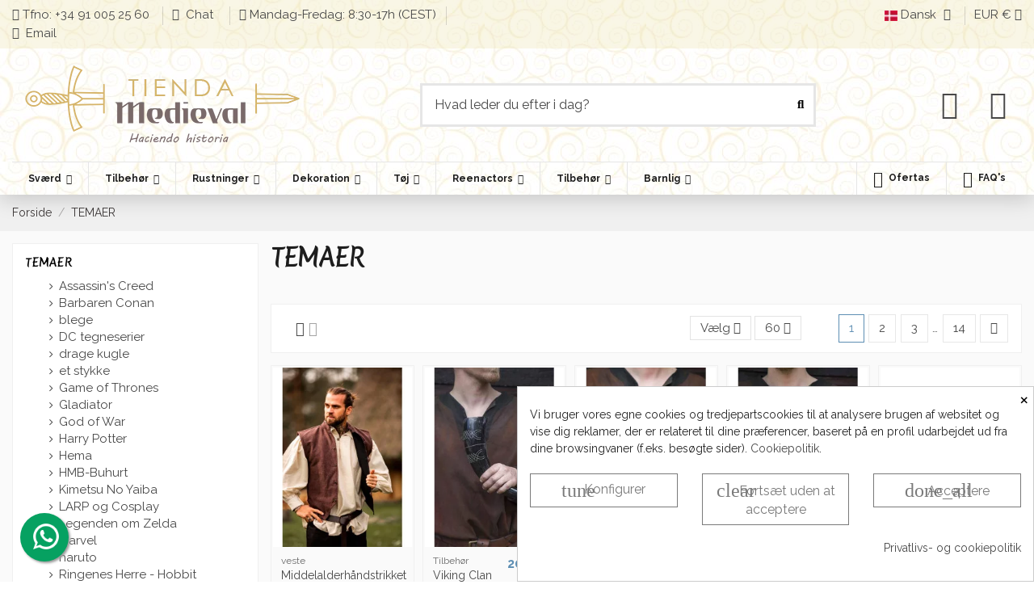

--- FILE ---
content_type: text/html; charset=utf-8
request_url: https://www.tienda-medieval.com/da/572-temaer
body_size: 72253
content:
<!doctype html>
<html lang="da">

<head>
    
        
  <meta charset="utf-8">


  <meta http-equiv="x-ua-compatible" content="ie=edge">



  <script async src="https://www.googletagmanager.com/gtag/js?id=G-FM36KCBQFV"></script>
<script>
  
  window.dataLayer = window.dataLayer || [];
  function gtag(){dataLayer.push(arguments);}
  gtag('js', new Date());

  gtag('config', 'G-FM36KCBQFV');
  
</script>
  


  
  



  <title>Verken Thema&#039;s: Marvel, Hema &amp; meer - ⚔️ Tienda-Medieval</title>
  
    
  
  
    
  
  <meta name="description" content="Oplev tema produkter fra Marvel, Hema og mere. Find din favorit og lev eventyret! Køb nu.">
  <meta name="keywords" content=" ">   
      <meta name="robots" content="index,follow">


  

  
          <link rel="alternate" href="https://www.tienda-medieval.com/es/572-tematicas" hreflang="es-es">
            <link rel="alternate" href="https://www.tienda-medieval.com/es/572-tematicas" hreflang="x-default">
                <link rel="alternate" href="https://www.tienda-medieval.com/de/572-themen" hreflang="de-de">
                <link rel="alternate" href="https://www.tienda-medieval.com/nl/572-thema-s" hreflang="nl-nl">
                <link rel="alternate" href="https://www.tienda-medieval.com/da/572-temaer" hreflang="da-dk">
            

  
     <script type="application/ld+json">
 {
   "@context": "https://schema.org",
   "@type": "Organization",
   "name" : "⚔️ Tienda-Medieval",
   "url" : "https://www.tienda-medieval.com/da/"
       ,"logo": {
       "@type": "ImageObject",
       "url":"https://www.tienda-medieval.com/img/logo-17050727901.webp"
     }
    }
</script>

<script type="application/ld+json">
  {
    "@context": "https://schema.org",
    "@type": "WebPage",
    "isPartOf": {
      "@type": "WebSite",
      "url":  "https://www.tienda-medieval.com/da/",
      "name": "⚔️ Tienda-Medieval"
    },
    "name": "Verken Thema&#039;s: Marvel, Hema &amp; meer - ⚔️ Tienda-Medieval",
    "url":  "https://www.tienda-medieval.com/da/572-temaer"
  }
</script>


  <script type="application/ld+json">
    {
      "@context": "https://schema.org",
      "@type": "BreadcrumbList",
      "itemListElement": [
                  {
            "@type": "ListItem",
            "position": 1,
            "name": "Forside",
            "item": "https://www.tienda-medieval.com/da/"
          },              {
            "@type": "ListItem",
            "position": 2,
            "name": "TEMAER",
            "item": "https://www.tienda-medieval.com/da/572-temaer"
          }          ]
    }
  </script>


  

  
    <script type="application/ld+json">
{
	"@context": "https://schema.org",
	"@type": "ItemList",
	"itemListElement": [
			{
			"@type": "ListItem",
			"position": 1,
			"name": "Middelalderhåndstrikket vest Irvin, brun",
			"url": "https://www.tienda-medieval.com/da/veste/13013-27070-middelalderhandstrikket-vest-irvin-brun.html#/315-storrelse-ja"
		},			{
			"@type": "ListItem",
			"position": 2,
			"name": "Viking Clan Chief horn, mørk finish",
			"url": "https://www.tienda-medieval.com/da/tilbehor/14160-viking-clan-chief-horn-mork-finish.html"
		},			{
			"@type": "ListItem",
			"position": 3,
			"name": "Viking Clan Chief horn, klar finish",
			"url": "https://www.tienda-medieval.com/da/tilbehor/14161-viking-clan-chief-horn-klar-finish.html"
		},			{
			"@type": "ListItem",
			"position": 4,
			"name": "Viking Druid horn, klar finish",
			"url": "https://www.tienda-medieval.com/da/tilbehor/14163-viking-druid-horn-klar-finish.html"
		},			{
			"@type": "ListItem",
			"position": 5,
			"name": "Sort kranie pirat bandana",
			"url": "https://www.tienda-medieval.com/da/karakterisering/16117-sort-kranie-pirat-bandana.html"
		},			{
			"@type": "ListItem",
			"position": 6,
			"name": "Lige skåret middelalderbukser, sort farve",
			"url": "https://www.tienda-medieval.com/da/middelalderlige-bukser/13003-27029-lige-skaret-middelalderbukser-sort-farve.html#/373-storrelse-xxxl"
		},			{
			"@type": "ListItem",
			"position": 7,
			"name": "Klassisk renæssancevest Charles model, grøn farve",
			"url": "https://www.tienda-medieval.com/da/renaessance-veste/13025-27124-klassisk-renaessancevest-charles-model-gron-farve.html#/78-storrelse-l"
		},			{
			"@type": "ListItem",
			"position": 8,
			"name": "Klassisk renæssancevest Charles model, sort farve",
			"url": "https://www.tienda-medieval.com/da/renaessance-veste/13026-27132-klassisk-renaessancevest-charles-model-sort-farve.html#/315-storrelse-ja"
		},			{
			"@type": "ListItem",
			"position": 9,
			"name": "Klassisk renæssancevest Charles model, tobaksbrun farve",
			"url": "https://www.tienda-medieval.com/da/renaessance-veste/13027-27140-klassisk-renaessancevest-charles-model-tobaksbrun-farve.html#/313-storrelse-xxl"
		},			{
			"@type": "ListItem",
			"position": 10,
			"name": "Sorte middelalderbukser med snørebånd, Epic Armory",
			"url": "https://www.tienda-medieval.com/da/middelalderlige-bukser/13307-27471-sorte-middelalderbukser-med-snoreband-epic-armory.html#/315-storrelse-ja"
		},			{
			"@type": "ListItem",
			"position": 11,
			"name": "Keltiske handsker i brun ruskind, lukkes med spænde",
			"url": "https://www.tienda-medieval.com/da/tilbehor/13418-27526-keltiske-handsker-i-brun-ruskind-lukkes-med-spaende.html#/234-storrelse-m"
		},			{
			"@type": "ListItem",
			"position": 12,
			"name": "Vikingespiralring Baltiske Stater, S IX-XI",
			"url": "https://www.tienda-medieval.com/da/viking-ringe/14014-28369-vikingespiralring-baltiske-stater-s-ix-xi.html#/201-afsluttes-bronze/234-storrelse-m"
		},			{
			"@type": "ListItem",
			"position": 13,
			"name": "Vikingekorset Ring of Thorlief, Isle of Man",
			"url": "https://www.tienda-medieval.com/da/viking-ringe/14042-28498-vikingekorset-ring-of-thorlief-isle-of-man.html#/78-storrelse-l/201-afsluttes-bronze"
		},			{
			"@type": "ListItem",
			"position": 14,
			"name": "Middelaldervest kvindemodel Selma, grøn",
			"url": "https://www.tienda-medieval.com/da/veste/11317-24558-middelaldervest-kvindemodel-selma-gron.html#/234-storrelse-m"
		},			{
			"@type": "ListItem",
			"position": 15,
			"name": "Sæt med 55 Harry Potter-klistermærker",
			"url": "https://www.tienda-medieval.com/da/skrivebord/11518-saet-med-55-harry-potter-klistermaerker.html"
		},			{
			"@type": "ListItem",
			"position": 16,
			"name": "Ravenclaw House Pennant, Harry Potter",
			"url": "https://www.tienda-medieval.com/da/harry-potter-bannere/11570-ravenclaw-house-pennant-harry-potter.html"
		},			{
			"@type": "ListItem",
			"position": 17,
			"name": "Slytherin House Pennant, Harry Potter",
			"url": "https://www.tienda-medieval.com/da/harry-potter-bannere/11571-slytherin-house-pennant-harry-potter.html"
		},			{
			"@type": "ListItem",
			"position": 18,
			"name": "Arvo middelalderbukser, sandbrun farve",
			"url": "https://www.tienda-medieval.com/da/middelalderlige-bukser/12986-26994-arvo-middelalderbukser-sandbrun-farve.html#/78-storrelse-l"
		},			{
			"@type": "ListItem",
			"position": 19,
			"name": "Sandfarvede brede middelalderbukser, Epic Armory",
			"url": "https://www.tienda-medieval.com/da/middelalderlige-bukser/13303-27463-sandfarvede-brede-middelalderbukser-epic-armory.html#/77-storrelse-xl"
		},			{
			"@type": "ListItem",
			"position": 20,
			"name": "Falcon middelalderhandsker, sort læder",
			"url": "https://www.tienda-medieval.com/da/tilbehor/13422-27541-falcon-middelalderhandsker-sort-laeder.html#/78-storrelse-l"
		},			{
			"@type": "ListItem",
			"position": 21,
			"name": "Renæssanceskjorte i Aramis-bomuld, råhvid",
			"url": "https://www.tienda-medieval.com/da/renaessanceskjorter/13513-27598-renaessanceskjorte-i-aramis-bomuld-rahvid.html#/568-storrelse-m_l"
		},			{
			"@type": "ListItem",
			"position": 22,
			"name": "Celtic Boar Martial Strength Pendant",
			"url": "https://www.tienda-medieval.com/da/tilbehor/13985-28268-celtic-boar-martial-strength-pendant.html#/201-afsluttes-bronze"
		},			{
			"@type": "ListItem",
			"position": 23,
			"name": "Viking Valknut eller Death Knot vedhæng",
			"url": "https://www.tienda-medieval.com/da/tilbehor/13989-28276-viking-valknut-eller-death-knot-vedhaeng.html#/201-afsluttes-bronze"
		},			{
			"@type": "ListItem",
			"position": 24,
			"name": "Mørkebrun polstret middelaldergambeson",
			"url": "https://www.tienda-medieval.com/da/toj/14080-28606-morkebrun-polstret-middelaldergambeson.html#/77-storrelse-xl"
		},			{
			"@type": "ListItem",
			"position": 25,
			"name": "Valdis Cotton Viking Dress, Midnight Blue",
			"url": "https://www.tienda-medieval.com/da/vestidos-vikingos/14094-28653-valdis-cotton-viking-dress-midnight-blue.html#/315-storrelse-ja"
		},			{
			"@type": "ListItem",
			"position": 26,
			"name": "Hans model uldfilthue, grøn farve",
			"url": "https://www.tienda-medieval.com/da/tilbehor/14436-29143-hans-model-uldfilthue-gron-farve.html#/432-storrelse-ye"
		},			{
			"@type": "ListItem",
			"position": 27,
			"name": "Hedwig Pendant, Lumos, Harry Potter",
			"url": "https://www.tienda-medieval.com/da/harry-potter-vedhaeng/10333-hedwig-pendant-lumos-harry-potter.html"
		},			{
			"@type": "ListItem",
			"position": 28,
			"name": "Vedhæng Dødsregalierne, Lumos, Harry Potter",
			"url": "https://www.tienda-medieval.com/da/harry-potter-vedhaeng/10350-vedhaeng-dodsregalierne-lumos-harry-potter.html"
		},			{
			"@type": "ListItem",
			"position": 29,
			"name": "Iron Man Duel Mug, Marvel Civil War",
			"url": "https://www.tienda-medieval.com/da/marvel/10363-iron-man-duel-mug-marvel-civil-war.html"
		},			{
			"@type": "ListItem",
			"position": 30,
			"name": "Krus Captain America Civil War, Marvel Comics",
			"url": "https://www.tienda-medieval.com/da/kopper-og-glas/10367-krus-captain-america-civil-war-marvel-comics.html"
		},			{
			"@type": "ListItem",
			"position": 31,
			"name": "Harley Quinn baseballbat, Suicide Squad, DC Comics",
			"url": "https://www.tienda-medieval.com/da/tilbehor-til-toj/10376-harley-quinn-baseballbat-suicide-squad-dc-comics.html"
		},			{
			"@type": "ListItem",
			"position": 32,
			"name": "Joker nøglering, selvmordsgruppe, DC Comics",
			"url": "https://www.tienda-medieval.com/da/nogleringe/10377-joker-noglering-selvmordsgruppe-dc-comics.html"
		},			{
			"@type": "ListItem",
			"position": 33,
			"name": "Batman Light Up Notebook, DC Comics",
			"url": "https://www.tienda-medieval.com/da/notesboger/10382-batman-light-up-notebook-dc-comics.html"
		},			{
			"@type": "ListItem",
			"position": 34,
			"name": "Notesbog med Light Batman Batsignal, DC Comics",
			"url": "https://www.tienda-medieval.com/da/notesboger/10383-notesbog-med-light-batman-batsignal-dc-comics.html"
		},			{
			"@type": "ListItem",
			"position": 35,
			"name": "Batman logo oval pude, DC Comics",
			"url": "https://www.tienda-medieval.com/da/puder/10388-batman-logo-oval-pude-dc-comics.html"
		},			{
			"@type": "ListItem",
			"position": 36,
			"name": "Dørmåtte Yoda, Star Wars",
			"url": "https://www.tienda-medieval.com/da/middelalderlig-dekoration/10391-dormatte-yoda-star-wars.html"
		},			{
			"@type": "ListItem",
			"position": 37,
			"name": "Krus logo Ironman, Marvel Comics",
			"url": "https://www.tienda-medieval.com/da/kopper-og-glas/10396-krus-logo-ironman-marvel-comics.html"
		},			{
			"@type": "ListItem",
			"position": 38,
			"name": "Keramisk krus First Order Ep. 7, Star Wars",
			"url": "https://www.tienda-medieval.com/da/kopper-og-glas/10405-keramisk-krus-first-order-ep-7-star-wars.html"
		},			{
			"@type": "ListItem",
			"position": 39,
			"name": "Keramisk krus stemplet Stormtroopers Ep. 7, Star Wars",
			"url": "https://www.tienda-medieval.com/da/kopper-og-glas/10406-keramisk-krus-stemplet-stormtroopers-ep-7-star-wars.html"
		},			{
			"@type": "ListItem",
			"position": 40,
			"name": "Thranduils sværdbrevåbner, Hobbitten",
			"url": "https://www.tienda-medieval.com/da/brevabner/10455-thranduils-svaerdbrevabner-hobbitten.html"
		},			{
			"@type": "ListItem",
			"position": 41,
			"name": "Gandalf den grås rør, Ringenes Herre",
			"url": "https://www.tienda-medieval.com/da/skrivebord/10462-gandalf-den-gras-ror-ringenes-herre.html"
		},			{
			"@type": "ListItem",
			"position": 42,
			"name": "Kuglepen og Sword Dart Bogmærke, Hobbitten",
			"url": "https://www.tienda-medieval.com/da/kuglepenne/10466-kuglepen-og-sword-dart-bogmaerke-hobbitten.html"
		},			{
			"@type": "ListItem",
			"position": 43,
			"name": "Smaug dragevedhæng, Hobbitten",
			"url": "https://www.tienda-medieval.com/da/vedhaeng/10488-smaug-dragevedhaeng-hobbitten.html"
		},			{
			"@type": "ListItem",
			"position": 44,
			"name": "Nøglering med nøgle fra Thorin Oak Shield, Hobbit",
			"url": "https://www.tienda-medieval.com/da/nogleringe/10487-noglering-med-nogle-fra-thorin-oak-shield-hobbit.html"
		},			{
			"@type": "ListItem",
			"position": 45,
			"name": "Bilbo Baggins Button Pendant, Hobbitten",
			"url": "https://www.tienda-medieval.com/da/vedhaeng/10489-bilbo-baggins-button-pendant-hobbitten.html"
		},			{
			"@type": "ListItem",
			"position": 46,
			"name": "Fantastic Beasts Niffler Plys",
			"url": "https://www.tienda-medieval.com/da/karakter-miniaturer/10754-fantastic-beasts-niffler-plys.html"
		},			{
			"@type": "ListItem",
			"position": 47,
			"name": "Kaptajn Emilia piratjakke, rød",
			"url": "https://www.tienda-medieval.com/da/middelalderlige-kjoler/11323-24585-kaptajn-emilia-piratjakke-rod.html#/313-storrelse-xxl"
		},			{
			"@type": "ListItem",
			"position": 48,
			"name": "Kaptajn Emilia piratjakke, sort",
			"url": "https://www.tienda-medieval.com/da/middelalderlige-kjoler/11324-24590-kaptajn-emilia-piratjakke-sort.html#/77-storrelse-xl"
		},			{
			"@type": "ListItem",
			"position": 49,
			"name": "Ulvevedhæng med kæde",
			"url": "https://www.tienda-medieval.com/da/vedhaeng-game-of-thrones/11476-ulvevedhaeng-med-kaede.html"
		},			{
			"@type": "ListItem",
			"position": 50,
			"name": "Hufflepuff-pakke bestående af tunika, slips og tatoveringer, Harry Potter",
			"url": "https://www.tienda-medieval.com/da/drengedragter/11510-25064-hufflepuff-pakke-bestaende-af-tunika-slips-og-tatoveringer-harry-potter.html#/314-storrelse-xs"
		},			{
			"@type": "ListItem",
			"position": 51,
			"name": "Harry Potter Wand Pen",
			"url": "https://www.tienda-medieval.com/da/tryllestave/11516-harry-potter-wand-pen.html"
		},			{
			"@type": "ListItem",
			"position": 52,
			"name": "Hufflepuff House Wall Banner, Harry Potter",
			"url": "https://www.tienda-medieval.com/da/harry-potter-bannere/11564-hufflepuff-house-wall-banner-harry-potter.html"
		},			{
			"@type": "ListItem",
			"position": 53,
			"name": "Slytherin House Wall Banner, Harry Potter",
			"url": "https://www.tienda-medieval.com/da/harry-potter-bannere/11566-slytherin-house-wall-banner-harry-potter.html"
		},			{
			"@type": "ListItem",
			"position": 54,
			"name": "Gryffindor House Wall Banner, Harry Potter",
			"url": "https://www.tienda-medieval.com/da/harry-potter-bannere/11567-gryffindor-house-wall-banner-harry-potter.html"
		},			{
			"@type": "ListItem",
			"position": 55,
			"name": "Hufflepuff House Pennant, Harry Potter",
			"url": "https://www.tienda-medieval.com/da/harry-potter-bannere/11569-hufflepuff-house-pennant-harry-potter.html"
		},			{
			"@type": "ListItem",
			"position": 56,
			"name": "Harry Potter Hogwarts banner og flag",
			"url": "https://www.tienda-medieval.com/da/harry-potter-bannere/11574-harry-potter-hogwarts-banner-og-flag.html"
		},			{
			"@type": "ListItem",
			"position": 57,
			"name": "Sæt med 4 badges, Hagrid, Hat, Dobby og Harry Potter",
			"url": "https://www.tienda-medieval.com/da/stifter/11578-saet-med-4-badges-hagrid-hat-dobby-og-harry-potter.html"
		},			{
			"@type": "ListItem",
			"position": 58,
			"name": "Sæt med 4 badges, Ron, Draco, Harry og Harry Potter logo",
			"url": "https://www.tienda-medieval.com/da/stifter/11579-saet-med-4-badges-ron-draco-harry-og-harry-potter-logo.html"
		},			{
			"@type": "ListItem",
			"position": 59,
			"name": "Sæt med 4 badges, Hermione, Bog, Hat og Hermione på kosten",
			"url": "https://www.tienda-medieval.com/da/stifter/11580-saet-med-4-badges-hermione-bog-hat-og-hermione-pa-kosten.html"
		},			{
			"@type": "ListItem",
			"position": 60,
			"name": "Sæt med 4 badges, Harry, Hedwig, Briller og Brand",
			"url": "https://www.tienda-medieval.com/da/stifter/11581-saet-med-4-badges-harry-hedwig-briller-og-brand.html"
		}		]
}
</script>

  
    
                
                            
        <link rel="next" href="https://www.tienda-medieval.com/da/572-temaer?page=2">  



    <meta property="og:title" content="Verken Thema&#039;s: Marvel, Hema &amp; meer - ⚔️ Tienda-Medieval"/>
    <meta property="og:url" content="https://www.tienda-medieval.com/da/572-temaer"/>
    <meta property="og:site_name" content="⚔️ Tienda-Medieval"/>
    <meta property="og:description" content="Oplev tema produkter fra Marvel, Hema og mere. Find din favorit og lev eventyret! Køb nu.">
    <meta property="og:type" content="website">


            
          <meta property="og:image" content="https://www.tienda-medieval.com/img/logo-17050727901.webp" />
    
    





      <meta name="viewport" content="width=device-width, initial-scale=1">
  




  <link rel="icon" type="image/vnd.microsoft.icon" href="https://www.tienda-medieval.com/img/favicon-1.ico?1707461338">
  <link rel="shortcut icon" type="image/x-icon" href="https://www.tienda-medieval.com/img/favicon-1.ico?1707461338">
    




  



<link rel="preload" as="font"
      href="https://www.tienda-medieval.com/themes/warehouse/assets/css/font-awesome/fonts/fontawesome-webfont.woff?v=4.7.0"
      type="font/woff" crossorigin="anonymous">
<link rel="preload" as="font"
      href="https://www.tienda-medieval.com/themes/warehouse/assets/css/font-awesome/fonts/fontawesome-webfont.woff2?v=4.7.0"
      type="font/woff2" crossorigin="anonymous">


<link  rel="preload stylesheet"  as="style" href="https://www.tienda-medieval.com/themes/warehouse/assets/css/font-awesome/css/font-awesome-preload.css"
       type="text/css" crossorigin="anonymous">





  	

  <script>
        var LS_Meta = {"v":"6.6.10"};
        var MsgIFB = {"characters":"Characters","required_captcha":"You must validate the captcha","enabled_filter_star":"Enabled filters","star":"Star","stars":"Stars","confirm_delete_image":"Are you sure to delete the image?","upload_files":"Upload your product images","type_images":"Only Images are allowed to be uploaded","limit_images_only":"Only","limit_images":"files are allowed to be uploaded","msg_filesize":"is too large! Please upload file up to","msg_filesSizeAll":"Files you've choosed are too large! Please upload files up to","remove_confirmation":"Are you sure you want to remove this file?","require_feedback":"Please enter a feedback","require_star":"You must choose at least one star for the criterion","close":"Luk","review_title_part_1":"Based on","review_title_part_2":"feedbacks","no_more_feedbacks_to_show":"There are no more feedbacks to show"};
        var elementorFrontendConfig = {"isEditMode":"","stretchedSectionContainer":"","instagramToken":false,"is_rtl":false,"ajax_csfr_token_url":"https:\/\/www.tienda-medieval.com\/da\/module\/iqitelementor\/Actions?process=handleCsfrToken&ajax=1"};
        var iFeedback = {"configs":{"IFB_FLOATING_BTN_MOVIL_OFF":true,"IFB_ENABLE_DEBUG":false,"IFB_IP_DEBUG":"190.108.76.180","IFB_SHOW_FLOATING_BUTTON":"0","IFB_NOTIFY_BY_EMAIL_FEEDBACK":false,"IFB_ENABLE_ORDER_FEEDBACKS":true,"IFB_ALLOW_WITHOUT_PURCHASE":true,"IFB_HOOKS":"custom","IFB_PLACE_PRODUCT_REVIEWS":"productFooter","IFB_SHOW_FPRODUCTS_IN_FPAGE":true,"IFB_ENABLE_CAROUSEL":true,"IFB_TIME_SHOW_FEED_CAROUSEL":"5","IFB_SHOW_RANDOM_FEED_CAROUSEL":true,"IFB_NUM_SHOW_FEED_CAROUSEL":"1","IFB_SHOW_STORE_FEEDBACKS":"0","IFB_LIMIT_CHARACTERS_COMMENT":"1000","IFB_NUM_RATING_DISPLAY":"35","IFB_SHOW_FIELDS_CUSTOMER":true,"IFB_REQUIRE_FEEDBACK":true,"IFB_ENABLE_UPLOAD_FILES":false,"IFB_NUM_IMG_UPLOAD":"3","IFB_SIZE_IMG_UPLOAD":"2","IFB_ALLOW_GUEST":true,"IFB_ALLOW_APPROVAL_AUTO":false,"IFB_ENABLE_CAPTCHA":true,"IFB_SITE_KEY_GOOGLE":"6LdAJmAUAAAAAOcXdx_Bh_eAWvOjk66Zs1UbzXwM","IFB_SHOW_PRODUCTS_PURCHASED":true,"IFB_SHOW_USER_LOCATION":true,"IFB_SHOW_CUSTOMER_NAME":true,"IFB_REDIRECT_RATING_PAGE":false,"IFB_SHOW_RATING_LANG":true,"IFB_TOTAL_NUM_STARS":"5","IFB_CAN_COMMENT_ONLY_ONCE_WITHOUT_BUY":true,"IFB_NUM_DAY_SEND_EMAIL":"7","IFB_N_DAY_SEND_EMAIL_CARRIER":"{\"172\":\"0\",\"189\":\"0\",\"180\":\"0\",\"178\":\"0\",\"144\":\"0\",\"204\":\"0\",\"118\":\"0\",\"203\":\"0\"}","IFB_N_DAYS_BY_CARRIER":false,"IFB_ID_ORDER_STATE":"4","IFB_CUSTOMER_GROUP":"1,2,3,4","IFB_VERSION":"4.1.5","IFB_LAST_NOTIFIED_FEEDBACK":"64616","IFB_STORE_RATING":"{\"total_rating_value\":\"4.8\",\"total_feedbacks\":29152,\"total_stars\":140762}","IFB_RATING_PRODUCT_BY_ORDER":true,"IFB_IMAGE_TYPE":"small_default","IFB_BORDER_COLOR_STAR":"#ee7e08","IFB_BACKGROUND_COLOR_STAR_SELECT":"#ffc200","IFB_BACKGROUND_COLOR_STAR_HOVER":"#ffd203","IFB_ICON_HOME":"","IFB_BACK_COLOR_HOME":"","IFB_LETTER_COLOR_HOME":"","IFB_BORDER_COLOR_HOME":"","IFB_STARS_COLOR_HOME":"","IFB_BACK_COLOR_GLOBE_HOME":"","IFB_LETTER_COLOR_GLOBE_HOME":"","IFB_ACUM_VOUCHER":false,"IFB_ENABLE_VOUCHER":false,"IFB_ONLY_FEEDBACK":true,"IFB_VOUCHER_CODE":"","IFB_DISCOUNT_NAME":{"1":"","2":"","3":"","4":"","5":"","6":"","7":"","8":""},"IFB_DATE_VALIDITY":"7","IFB_FB_APP_ID":"","IFB_TEMPLATE_IFEEDBACK":{"1":"<p><\/p>\n<table align=\"center\" cellpadding=\"0\" cellspacing=\"0\" width=\"100%\" style=\"padding:20px 0;\">\n<tbody>\n<tr>\n<td align=\"center\">\n<table cellpadding=\"0\" cellspacing=\"0\" width=\"600\" style=\"background-color:#fffaf3;border:2px solid #c4b7a6;font-family:Georgia, serif;\"><!-- ENCABEZADO -->\n<tbody>\n<tr>\n<td style=\"background-color:#a88c65;padding:30px;text-align:center;border-bottom:4px double #c4b7a6;\">\n<h1 style=\"color:#ffffff;margin:0;font-size:26px;font-family:Georgia, serif;\">\u00bfNos cuentas tu experiencia?<\/h1>\n<\/td>\n<\/tr>\n<!-- MENSAJE -->\n<tr>\n<td style=\"padding:30px;color:#4b3a2f;font-size:16px;line-height:1.7;\">\n<p>Hola <strong>{firstname} {lastname}<\/strong>,<\/p>\n<p>Hace poco realizaste una compra en <strong>{shop_name}<\/strong> y nos encantar\u00eda saber c\u00f3mo fue todo.<\/p>\n<p>Tu opini\u00f3n no solo nos ayuda a mejorar, sino que tambi\u00e9n orienta a otros apasionados de lo medieval como t\u00fa.<\/p>\n<p>\u00bfTe animas a dejar una rese\u00f1a de tu pedido o de los productos que adquiriste?<\/p>\n<!-- BOT\u00d3N -->\n<p style=\"text-align:center;margin:30px 0;\"><a href=\"%7Burl_ifb%7D\" target=\"_blank\" style=\"background-color:#6b4f2d;color:#ffffff;padding:14px 28px;text-decoration:none;font-weight:bold;font-size:16px;font-family:Georgia, serif;border:1px solid #4b3a2f;\" rel=\"noreferrer noopener\"> Dejar mi opini\u00f3n <\/a><\/p>\n<p>Tambi\u00e9n puedes valorar los productos de forma individual haciendo clic a continuaci\u00f3n:<\/p>\n<div style=\"text-align:center;margin-top:20px;\">{products_detail_button}<\/div>\n<p style=\"margin-top:30px;\">\u00a1Gracias por formar parte de nuestra comunidad! Tu voz hace la diferencia.<\/p>\n<\/td>\n<\/tr>\n<!-- REDES -->\n<tr>\n<td style=\"background-color:#f5efe3;padding:20px;text-align:center;border-top:1px solid #c4b7a6;\">\n<p style=\"margin:0 0 10px;font-size:14px;color:#7a6c59;font-family:Georgia, serif;\">S\u00edguenos en redes para enterarte antes que nadie de ofertas,\u00a0 novedades, sorteos y mas.<\/p>\n<p style=\"margin:0 0 10px;font-size:14px;color:#7a6c59;font-family:Georgia, serif;\"><img src=\"https:\/\/www.tienda-medieval.com\/img\/redes_sociales.jpg\" width=\"70%\" height=\"50\" alt=\"redes_sociales.jpg\" \/><\/p>\n<p style=\"font-size:14px;\"><a href=\"https:\/\/www.facebook.com\/comerciomedieval\" style=\"margin:0 6px;text-decoration:none;\">Facebook<\/a> |<a href=\"https:\/\/twitter.com\/TiendaMedieval\" style=\"margin:0 6px;text-decoration:none;\">Twitter<\/a> |<a href=\"https:\/\/es.pinterest.com\/tiendamedieval\/_created\/\" style=\"margin:0 6px;text-decoration:none;\">Pinterest<\/a> |<a href=\"https:\/\/www.instagram.com\/tiendamedieval\/\" style=\"margin:0 6px;text-decoration:none;\">Instagram<\/a> |<a href=\"https:\/\/www.youtube.com\/@Tienda-Medieval\" style=\"margin:0 6px;text-decoration:none;\">YouTube<\/a> |<a href=\"https:\/\/www.tiktok.com\/@tiendamedieval\" style=\"margin:0 6px;text-decoration:none;\">TikTok-<\/a><a href=\"https:\/\/www.linkedin.com\/company\/tienda-medieval\/posts\/\" style=\"margin:0 6px;text-decoration:none;\">Linkedin |<\/a><a href=\"https:\/\/t.me\/Tienda_Medieval\" style=\"margin:0 6px;text-decoration:none;\">Telegram<\/a><\/p>\n<\/td>\n<\/tr>\n<!-- FOOTER -->\n<tr>\n<td style=\"background-color:#e8e0d4;padding:15px;text-align:center;font-size:12px;color:#7a6c59;font-family:Georgia, serif;\">{shop_name}<\/td>\n<\/tr>\n<\/tbody>\n<\/table>\n<\/td>\n<\/tr>\n<\/tbody>\n<\/table>","2":"<p>Hello <strong>{firstname} {lastname}<\/strong>,<\/p>\n<p>Some days ago you buy on {shop_name} and we want to know how your experience was.<\/p>\n<p>Always we are moving forward. Have a satisfied customers is important to us and I invite you to qualify us with your opinion.<\/p>\n<p>You can leave your opinion commenting on the products purchased or by clicking the following link:<\/p>\n<p><a href=\"%7Burl_ifb%7D\" target=\"_blank\" style=\"background-color:#666666;color:#ffffff;border-color:#357ebd;padding:5px 10px;text-decoration:none;\" rel=\"noreferrer noopener\"> comment order <\/a><\/p>\n<p>Your opinion is very important to us, allow us to grow and give you a better serve the next time to everyone.<\/p>\n<p>Thanks for your time and hope to see you back.<\/p>\n<p><br \/>{products_detail_button}<\/p>","3":"<p>Ol\u00e1<strong> {firstname} {lastname<\/strong>},<\/p>\n<p>H\u00e1 alguns dias voc\u00ea comprou na\u00a0{shop_name}\u00a0e queremos saber como foi sua experi\u00eancia.<\/p>\n<p>Estamos sempre avan\u00e7ando. Ter um cliente satisfeito \u00e9 importante para n\u00f3s e convido-o a qualificar-nos com a sua opini\u00e3o.<\/p>\n<p>Voc\u00ea pode deixar sua opini\u00e3o comentando sobre os produtos adquiridos ou clicando no seguinte link:<\/p>\n<p><a href=\"%7Burl_ifb%7D\" target=\"_blank\" style=\"background-color:#666666;color:#ffffff;border-color:#357ebd;padding:5px 10px;text-decoration:none;\" rel=\"noreferrer noopener\"> comment order <\/a><\/p>\n<p>A sua opini\u00e3o \u00e9 muito importante para n\u00f3s, permite-nos crescer e dar-lhe um melhor servir da pr\u00f3xima vez a todos.<\/p>\n<p>Obrigado pelo seu tempo e espero ver voc\u00ea de volta.<\/p>\n<p><br \/>{products_detail_button}<\/p>","4":"<p>Bonjour<strong> {firstname} {lastname<\/strong>},<\/p>\n<p>Il y a quelque temps, vous avez achet\u00e9 chez\u00a0{shop_name}\u00a0et nous voulions conna\u00eetre votre exp\u00e9rience d'achat.<\/p>\n<p>Nous sommes toujours en constante am\u00e9lioration et la satisfaction de nos clients est l'un de nos plus grands objectifs, c'est pourquoi nous aimerions que vous nous parliez de votre degr\u00e9 de satisfaction et de votre exp\u00e9rience d'achat.<\/p>\n<p>Vous pouvez nous laisser votre avis en commentant les produits achet\u00e9s ou en cliquant sur le lien suivant :<\/p>\n<p><a href=\"%7Burl_ifb%7D\" target=\"_blank\" style=\"background-color:#666666;color:#ffffff;border-color:#357ebd;padding:5px 10px;text-decoration:none;\" rel=\"noreferrer noopener\"> comment order <\/a><\/p>\n<p>Votre avis est de la plus haute importance pour nous, il nous permettra de grandir et de vous offrir un meilleur service.<\/p>\n<p>Merci pour votre temps et nous esp\u00e9rons vous revoir.<\/p>\n<p><br \/>{products_detail_button}<\/p>","5":"<p>Ciao<strong> {firstname} {lastname<\/strong>},<\/p>\n<p>Qualche giorno fa hai acquistato su\u00a0{shop_name}\u00a0e vogliamo sapere come \u00e8 stata la tua esperienza.<\/p>\n<p>Andiamo sempre avanti. Avere clienti soddisfatti \u00e8 importante per noi e ti invito a qualificarci con la tua opinione.<\/p>\n<p>Puoi lasciare la tua opinione commentando i prodotti acquistati o cliccando il seguente link:<\/p>\n<p><a href=\"%7Burl_ifb%7D\" target=\"_blank\" style=\"background-color:#666666;color:#ffffff;border-color:#357ebd;padding:5px 10px;text-decoration:none;\" rel=\"noreferrer noopener\"> comment order <\/a><\/p>\n<p>La tua opinione \u00e8 molto importante per noi, permettici di crescere e di offrirti un servizio migliore la prossima volta a tutti.<\/p>\n<p>Grazie per il tuo tempo e spero di rivederti.<\/p>\n<p><br \/>{products_detail_button}<\/p>","6":"<p><\/p>\n<table align=\"center\" cellpadding=\"0\" cellspacing=\"0\" width=\"100%\" style=\"padding:20px 0;\">\n<tbody>\n<tr>\n<td align=\"center\">\n<table cellpadding=\"0\" cellspacing=\"0\" width=\"600\" style=\"background-color:#fffaf3;border:2px solid #c4b7a6;font-family:Georgia, serif;\"><!-- ENCABEZADO -->\n<tbody>\n<tr>\n<td style=\"background-color:#a88c65;padding:30px;text-align:center;border-bottom:4px double #c4b7a6;\">\n<h1 style=\"color:#ffffff;margin:0;font-size:26px;font-family:Georgia, serif;\">Erz\u00e4hlst du uns von deiner Erfahrung?<\/h1>\n<\/td>\n<\/tr>\n<!-- MENSAJE -->\n<tr>\n<td style=\"padding:30px;color:#4b3a2f;font-size:16px;line-height:1.7;\">\n<p>Hallo <strong>{firstname} {lastname}<\/strong>,<\/p>\n<p>Du hast vor Kurzem bei <strong>{shop_name}<\/strong>eingekauft, und wir w\u00fcrden gerne wissen, wie alles gelaufen ist.<\/p>\n<p>Deine Meinung hilft uns nicht nur, besser zu werden, sondern auch anderen Mittelalter-Fans wie dir.<\/p>\n<p>M\u00f6chtest du eine Bewertung zu deiner Bestellung oder den gekauften Produkten hinterlassen?<\/p>\n<!-- BOT\u00d3N -->\n<p style=\"text-align:center;margin:30px 0;\"><a href=\"%7Burl_ifb%7D\" target=\"_blank\" style=\"background-color:#6b4f2d;color:#ffffff;padding:14px 28px;text-decoration:none;font-weight:bold;font-size:16px;font-family:Georgia, serif;border:1px solid #4b3a2f;\" rel=\"noreferrer noopener\">Meine Meinung abgeben <\/a><\/p>\n<p>Du kannst auch die einzelnen Produkte bewerten, indem du unten klickst:<\/p>\n<div style=\"text-align:center;margin-top:20px;\">{products_detail_button}<\/div>\n<p style=\"margin-top:30px;\">Vielen Dank, dass du Teil unserer Community bist! Deine Stimme macht den Unterschied.<\/p>\n<\/td>\n<\/tr>\n<!-- REDES -->\n<tr>\n<td style=\"background-color:#f5efe3;padding:20px;text-align:center;border-top:1px solid #c4b7a6;\">\n<p style=\"margin:0 0 10px;font-size:14px;color:#7a6c59;font-family:Georgia, serif;\">Folge uns in den sozialen Netzwerken, um als Erster von Angeboten, Neuheiten, Verlosungen und mehr zu erfahren.<\/p>\n<p style=\"margin:0 0 10px;font-size:14px;color:#7a6c59;font-family:Georgia, serif;\"><img src=\"https:\/\/www.tienda-medieval.com\/img\/redes_sociales.jpg\" width=\"70%\" height=\"50\" alt=\"redes_sociales.jpg\" \/><\/p>\n<p style=\"font-size:14px;\"><a href=\"https:\/\/www.facebook.com\/comerciomedieval\" style=\"margin:0 6px;text-decoration:none;\">Facebook<\/a> |<a href=\"https:\/\/twitter.com\/TiendaMedieval\" style=\"margin:0 6px;text-decoration:none;\">Twitter<\/a> |<a href=\"https:\/\/es.pinterest.com\/tiendamedieval\/_created\/\" style=\"margin:0 6px;text-decoration:none;\">Pinterest<\/a> |<a href=\"https:\/\/www.instagram.com\/tiendamedieval\/\" style=\"margin:0 6px;text-decoration:none;\">Instagram<\/a> |<a href=\"https:\/\/www.youtube.com\/@Tienda-Medieval\" style=\"margin:0 6px;text-decoration:none;\">YouTube<\/a> |<a href=\"https:\/\/www.tiktok.com\/@tiendamedieval\" style=\"margin:0 6px;text-decoration:none;\">TikTok-<\/a><a href=\"https:\/\/www.linkedin.com\/company\/tienda-medieval\/posts\/\" style=\"margin:0 6px;text-decoration:none;\">Linkedin |<\/a><a href=\"https:\/\/t.me\/Tienda_Medieval\" style=\"margin:0 6px;text-decoration:none;\">Telegram<\/a><\/p>\n<\/td>\n<\/tr>\n<!-- FOOTER -->\n<tr>\n<td style=\"background-color:#e8e0d4;padding:15px;text-align:center;font-size:12px;color:#7a6c59;font-family:Georgia, serif;\">{shop_name}<\/td>\n<\/tr>\n<\/tbody>\n<\/table>\n<\/td>\n<\/tr>\n<\/tbody>\n<\/table>","7":"<p><\/p>\n<table align=\"center\" cellpadding=\"0\" cellspacing=\"0\" width=\"100%\" style=\"padding:20px 0;\">\n<tbody>\n<tr>\n<td align=\"center\">\n<table cellpadding=\"0\" cellspacing=\"0\" width=\"600\" style=\"background-color:#fffaf3;border:2px solid #c4b7a6;font-family:Georgia, serif;\"><!-- ENCABEZADO -->\n<tbody>\n<tr>\n<td style=\"background-color:#a88c65;padding:30px;text-align:center;border-bottom:4px double #c4b7a6;\">\n<h1 style=\"color:#ffffff;margin:0;font-size:26px;font-family:Georgia, serif;\">Vertel je ons over je ervaring?<\/h1>\n<\/td>\n<\/tr>\n<!-- MENSAJE -->\n<tr>\n<td style=\"padding:30px;color:#4b3a2f;font-size:16px;line-height:1.7;\">\n<p>Hallo <strong>{firstname} {lastname}<\/strong>,<\/p>\n<p>Hace poco realizaste una compra en <strong>{shop_name}<\/strong> y nos encantar\u00eda saber c\u00f3mo fue todo.<\/p>\n<p>Jouw mening helpt ons niet alleen te verbeteren, maar ook andere liefhebbers van de middeleeuwen zoals jij.<\/p>\n<p>Heb je zin om een beoordeling achter te laten over je bestelling of de producten die je hebt gekocht?<\/p>\n<!-- BOT\u00d3N -->\n<p style=\"text-align:center;margin:30px 0;\"><a href=\"%7Burl_ifb%7D\" target=\"_blank\" style=\"background-color:#6b4f2d;color:#ffffff;padding:14px 28px;text-decoration:none;font-weight:bold;font-size:16px;font-family:Georgia, serif;border:1px solid #4b3a2f;\" rel=\"noreferrer noopener\"> Mijn mening geven <\/a><\/p>\n<p>Je kunt de producten ook afzonderlijk beoordelen door hieronder te klikken:<\/p>\n<div style=\"text-align:center;margin-top:20px;\">{products_detail_button}<\/div>\n<p style=\"margin-top:30px;\">Bedankt dat je deel uitmaakt van onze gemeenschap! Jouw stem maakt het verschil.<\/p>\n<\/td>\n<\/tr>\n<!-- REDES -->\n<tr>\n<td style=\"background-color:#f5efe3;padding:20px;text-align:center;border-top:1px solid #c4b7a6;\">\n<p style=\"margin:0 0 10px;font-size:14px;color:#7a6c59;font-family:Georgia, serif;\">Volg ons op sociale media om als eerste op de hoogte te zijn van aanbiedingen, nieuws, lotingen en meer.<\/p>\n<p style=\"margin:0 0 10px;font-size:14px;color:#7a6c59;font-family:Georgia, serif;\"><img src=\"https:\/\/www.tienda-medieval.com\/img\/redes_sociales.jpg\" width=\"70%\" height=\"50\" alt=\"redes_sociales.jpg\" \/><\/p>\n<p style=\"font-size:14px;\"><a href=\"https:\/\/www.facebook.com\/comerciomedieval\" style=\"margin:0 6px;text-decoration:none;\">Facebook<\/a> |<a href=\"https:\/\/twitter.com\/TiendaMedieval\" style=\"margin:0 6px;text-decoration:none;\">Twitter<\/a> |<a href=\"https:\/\/es.pinterest.com\/tiendamedieval\/_created\/\" style=\"margin:0 6px;text-decoration:none;\">Pinterest<\/a> |<a href=\"https:\/\/www.instagram.com\/tiendamedieval\/\" style=\"margin:0 6px;text-decoration:none;\">Instagram<\/a> |<a href=\"https:\/\/www.youtube.com\/@Tienda-Medieval\" style=\"margin:0 6px;text-decoration:none;\">YouTube<\/a> |<a href=\"https:\/\/www.tiktok.com\/@tiendamedieval\" style=\"margin:0 6px;text-decoration:none;\">TikTok-<\/a><a href=\"https:\/\/www.linkedin.com\/company\/tienda-medieval\/posts\/\" style=\"margin:0 6px;text-decoration:none;\">Linkedin |<\/a><a href=\"https:\/\/t.me\/Tienda_Medieval\" style=\"margin:0 6px;text-decoration:none;\">Telegram<\/a><\/p>\n<\/td>\n<\/tr>\n<!-- FOOTER -->\n<tr>\n<td style=\"background-color:#e8e0d4;padding:15px;text-align:center;font-size:12px;color:#7a6c59;font-family:Georgia, serif;\">{shop_name}<\/td>\n<\/tr>\n<\/tbody>\n<\/table>\n<\/td>\n<\/tr>\n<\/tbody>\n<\/table>","8":"<p><\/p>\n<table align=\"center\" cellpadding=\"0\" cellspacing=\"0\" width=\"100%\" style=\"padding:20px 0;\">\n<tbody>\n<tr>\n<td align=\"center\">\n<table cellpadding=\"0\" cellspacing=\"0\" width=\"600\" style=\"background-color:#fffaf3;border:2px solid #c4b7a6;font-family:Georgia, serif;\"><!-- ENCABEZADO -->\n<tbody>\n<tr>\n<td style=\"background-color:#a88c65;padding:30px;text-align:center;border-bottom:4px double #c4b7a6;\">\n<h1 style=\"color:#ffffff;margin:0;font-size:26px;font-family:Georgia, serif;\">Vil du dele din oplevelse med os?<\/h1>\n<\/td>\n<\/tr>\n<!-- MENSAJE -->\n<tr>\n<td style=\"padding:30px;color:#4b3a2f;font-size:16px;line-height:1.7;\">\n<p>Hej <strong>{firstname} {lastname}<\/strong>,<\/p>\n<p>Hace poco realizaste una compra en <strong>{shop_name}<\/strong> y nos encantar\u00eda saber c\u00f3mo fue todo.<\/p>\n<p>Din mening hj\u00e6lper os ikke kun med at blive bedre, men guider ogs\u00e5 andre middelalderentusiaster som dig.<\/p>\n<p>Har du lyst til at skrive en anmeldelse af din ordre eller de produkter, du k\u00f8bte?<\/p>\n<!-- BOT\u00d3N -->\n<p style=\"text-align:center;margin:30px 0;\"><a href=\"%7Burl_ifb%7D\" target=\"_blank\" style=\"background-color:#6b4f2d;color:#ffffff;padding:14px 28px;text-decoration:none;font-weight:bold;font-size:16px;font-family:Georgia, serif;border:1px solid #4b3a2f;\" rel=\"noreferrer noopener\"> Giv min mening <\/a><\/p>\n<p>Du kan ogs\u00e5 bed\u00f8mme produkterne enkeltvis ved at klikke nedenfor:<\/p>\n<div style=\"text-align:center;margin-top:20px;\">{products_detail_button}<\/div>\n<p style=\"margin-top:30px;\">Tak fordi du er en del af vores f\u00e6llesskab! Din stemme g\u00f8r en forskel.<\/p>\n<\/td>\n<\/tr>\n<!-- REDES -->\n<tr>\n<td style=\"background-color:#f5efe3;padding:20px;text-align:center;border-top:1px solid #c4b7a6;\">\n<p style=\"margin:0 0 10px;font-size:14px;color:#7a6c59;font-family:Georgia, serif;\">F\u00f8lg os p\u00e5 sociale medier for at f\u00e5 nyheder, tilbud, konkurrencer og meget mere f\u00f8r alle andre.<\/p>\n<p style=\"margin:0 0 10px;font-size:14px;color:#7a6c59;font-family:Georgia, serif;\"><img src=\"https:\/\/www.tienda-medieval.com\/img\/redes_sociales.jpg\" width=\"70%\" height=\"50\" alt=\"redes_sociales.jpg\" \/><\/p>\n<p style=\"font-size:14px;\"><a href=\"https:\/\/www.facebook.com\/comerciomedieval\" style=\"margin:0 6px;text-decoration:none;\">Facebook<\/a> |<a href=\"https:\/\/twitter.com\/TiendaMedieval\" style=\"margin:0 6px;text-decoration:none;\">Twitter<\/a> |<a href=\"https:\/\/es.pinterest.com\/tiendamedieval\/_created\/\" style=\"margin:0 6px;text-decoration:none;\">Pinterest<\/a> |<a href=\"https:\/\/www.instagram.com\/tiendamedieval\/\" style=\"margin:0 6px;text-decoration:none;\">Instagram<\/a> |<a href=\"https:\/\/www.youtube.com\/@Tienda-Medieval\" style=\"margin:0 6px;text-decoration:none;\">YouTube<\/a> |<a href=\"https:\/\/www.tiktok.com\/@tiendamedieval\" style=\"margin:0 6px;text-decoration:none;\">TikTok-<\/a><a href=\"https:\/\/www.linkedin.com\/company\/tienda-medieval\/posts\/\" style=\"margin:0 6px;text-decoration:none;\">Linkedin |<\/a><a href=\"https:\/\/t.me\/Tienda_Medieval\" style=\"margin:0 6px;text-decoration:none;\">Telegram<\/a><\/p>\n<\/td>\n<\/tr>\n<!-- FOOTER -->\n<tr>\n<td style=\"background-color:#e8e0d4;padding:15px;text-align:center;font-size:12px;color:#7a6c59;font-family:Georgia, serif;\">{shop_name}<\/td>\n<\/tr>\n<\/tbody>\n<\/table>\n<\/td>\n<\/tr>\n<\/tbody>\n<\/table>"},"IFB_TEMPLATE_VOUCHER":{"1":"<h3>Gracias por su valoraci\u00f3n y opini\u00f3n en {shop_name}<\/h3>\n<p>Como agradecimiento, le concedemos un descuento de {amount}{amount_symbol} en su pr\u00f3ximo pedido! Esta oferta es v\u00e1lida por {days} d\u00edas, as\u00ed que no pierda un instante!.<\/p>\n<p>Aqu\u00ed est\u00e1 su cup\u00f3n <strong>{voucher_num}<\/strong><br \/><br \/>Introduzca este c\u00f3digo en su carrito de compras para obtener el descuento.<\/p>\n<p><\/p>\n<hr \/>\n<p style=\"text-align:center;\"><span style=\"color:#0d0d0d;font-family:'ui-sans-serif', '-apple-system', 'system-ui', 'Segoe UI', Roboto, Ubuntu, Cantarell, 'Noto Sans', sans-serif, Helvetica, 'Apple Color Emoji', Arial, 'Segoe UI Emoji', 'Segoe UI Symbol';font-size:14px;background-color:#ffffff;\">\u00a1S\u00edguenos en redes sociales y gana fabulosos premios con nuestros sorteos!\u00a0<\/span><\/p>\n<p style=\"text-align:center;\"><span style=\"background-color:#ffffff;\"><a target=\"_blank\" href=\"https:\/\/www.facebook.com\/comerciomedieval\" style=\"background-color:#ffffff;\" rel=\"noreferrer noopener\"><span style=\"color:#0d0d0d;font-family:'ui-sans-serif', '-apple-system', 'system-ui', 'Segoe UI', Roboto, Ubuntu, Cantarell, 'Noto Sans', sans-serif, Helvetica, 'Apple Color Emoji', Arial, 'Segoe UI Emoji', 'Segoe UI Symbol';\">Facebook<\/span><\/a><span style=\"color:#0d0d0d;font-family:'ui-sans-serif', '-apple-system', 'system-ui', 'Segoe UI', Roboto, Ubuntu, Cantarell, 'Noto Sans', sans-serif, Helvetica, 'Apple Color Emoji', Arial, 'Segoe UI Emoji', 'Segoe UI Symbol';\"> \u00a0- \u00a0\u00a0<\/span><a target=\"_blank\" href=\"https:\/\/twitter.com\/TiendaMedieval\" style=\"background-color:#ffffff;\" rel=\"noreferrer noopener\"><span style=\"color:#0d0d0d;font-family:'ui-sans-serif', '-apple-system', 'system-ui', 'Segoe UI', Roboto, Ubuntu, Cantarell, 'Noto Sans', sans-serif, Helvetica, 'Apple Color Emoji', Arial, 'Segoe UI Emoji', 'Segoe UI Symbol';\">Twitter<\/span><\/a><span style=\"color:#0d0d0d;font-family:'ui-sans-serif', '-apple-system', 'system-ui', 'Segoe UI', Roboto, Ubuntu, Cantarell, 'Noto Sans', sans-serif, Helvetica, 'Apple Color Emoji', Arial, 'Segoe UI Emoji', 'Segoe UI Symbol';\"> \u00a0- \u00a0<\/span><a target=\"_blank\" href=\"https:\/\/www.instagram.com\/tiendamedieval\/\" style=\"background-color:#ffffff;\" rel=\"noreferrer noopener\"><span style=\"color:#0d0d0d;font-family:'ui-sans-serif', '-apple-system', 'system-ui', 'Segoe UI', Roboto, Ubuntu, Cantarell, 'Noto Sans', sans-serif, Helvetica, 'Apple Color Emoji', Arial, 'Segoe UI Emoji', 'Segoe UI Symbol';\">Instagram<\/span><\/a><span style=\"color:#0d0d0d;font-family:'ui-sans-serif', '-apple-system', 'system-ui', 'Segoe UI', Roboto, Ubuntu, Cantarell, 'Noto Sans', sans-serif, Helvetica, 'Apple Color Emoji', Arial, 'Segoe UI Emoji', 'Segoe UI Symbol';\"> \u00a0- \u00a0\u00a0<\/span><a target=\"_blank\" href=\"https:\/\/www.pinterest.es\/tiendamedieval\/\" style=\"background-color:#ffffff;\" rel=\"noreferrer noopener\"><span style=\"color:#0d0d0d;font-family:'ui-sans-serif', '-apple-system', 'system-ui', 'Segoe UI', Roboto, Ubuntu, Cantarell, 'Noto Sans', sans-serif, Helvetica, 'Apple Color Emoji', Arial, 'Segoe UI Emoji', 'Segoe UI Symbol';\">Pinterest<\/span><\/a><span style=\"color:#0d0d0d;font-family:'ui-sans-serif', '-apple-system', 'system-ui', 'Segoe UI', Roboto, Ubuntu, Cantarell, 'Noto Sans', sans-serif, Helvetica, 'Apple Color Emoji', Arial, 'Segoe UI Emoji', 'Segoe UI Symbol';\"> \u00a0- \u00a0<\/span><a target=\"_blank\" href=\"https:\/\/www.youtube.com\/@Tienda-Medieval\" style=\"background-color:#ffffff;\" rel=\"noreferrer noopener\"><span style=\"color:#0d0d0d;font-family:'ui-sans-serif', '-apple-system', 'system-ui', 'Segoe UI', Roboto, Ubuntu, Cantarell, 'Noto Sans', sans-serif, Helvetica, 'Apple Color Emoji', Arial, 'Segoe UI Emoji', 'Segoe UI Symbol';\">Youtube\u00a0<\/span><\/a><\/span><\/p>","2":"<h3>Thank you for your feedback on {shop_name}<\/h3>\n<p>As our way of saying thanks, we want to give you a discount of {amount}{amount_symbol} off when shopping in our store! This offer is valid for {days} days, so do not waste a moment!.<\/p>\n<p>Here is your coupon: <strong>{voucher_num}<\/strong><br \/><br \/>Enter this code in your shopping cart to get your discount.<\/p>","3":"<h3>Obrigado por seus coment\u00e1rios sobre\u00a0{shop_name}<\/h3>\n<p>Como nossa forma de agradecer, queremos oferecer a voc\u00ea um desconto de\u00a0{amount}{amount_symbol}\u00a0nas compras em nossa loja! Esta oferta \u00e9 v\u00e1lida por {days}\u00a0dias, ent\u00e3o n\u00e3o perca um minuto !.<\/p>\n<p>Aqui est\u00e1 o seu cupom:<strong> {voucher_num}<\/strong><br \/><br \/>Insira este c\u00f3digo em seu carrinho de compras para obter seu desconto.<\/p>","4":"<h3>Merci pour vos commentaires sur\u00a0{shop_name}<\/h3>\n<p>Pour vous remercier, nous souhaitons vous offrir une remise de\u00a0{amount}{amount_symbol}\u00a0lors de vos achats dans notre magasin ! Cette offre est valable {days}\u00a0jours, alors ne perdez pas un instant !.<\/p>\n<p>Voici votre coupon: <strong>{voucher_num}<\/strong><br \/><br \/>Entrez ce code dans votre panier pour obtenir votre r\u00e9duction.<\/p>","5":"<h3>Grazie per il tuo feedback su\u00a0{shop_name}<\/h3>\n<p>Per ringraziarti, vogliamo offrirti uno sconto di\u00a0{amount}{amount_symbol}\u00a0quando fai acquisti nel nostro negozio! Questa offerta \u00e8 valida per {days}\u00a0giorni, quindi non perdere un momento!.<\/p>\n<p>Ecco il tuo coupon:<strong> {voucher_num}<\/strong><br \/><br \/>Inserisci questo codice nel carrello per ottenere lo sconto.<\/p>","6":"<h3>Vielen Dank f\u00fcr Ihr Feedback zu\u00a0{shop_name}<\/h3>\n<p>Als Dankesch\u00f6n m\u00f6chten wir Ihnen beim Einkaufen in unserem Gesch\u00e4ft einen Rabatt von {amount}{amount_symbol}\u00a0gew\u00e4hren! Dieses Angebot ist {days}\u00a0Tage g\u00fcltig, also verschwenden Sie keinen Moment!.<\/p>\n<p>Hier ist Ihr Gutschein:<strong> {voucher_num}<\/strong><br \/><br \/>Geben Sie diesen Code in Ihren Warenkorb ein, um Ihren Rabatt zu erhalten.<\/p>","7":"<h3>Bedankt voor uw evaluatie en mening over {shop_name}<\/h3>\n<p>Als dank geven wij u een korting van {amount}{amount_symbol} op uw volgende bestelling! Deze aanbieding is geldig voor {days} dagen, dus verspil geen moment!<\/p>\n<p><strong>hier is je coupon{voucher_num}<\/strong><br \/><br \/>Vul deze code in je winkelmandje in om de korting te krijgen.<\/p>","8":"<h3>Tak for din vurdering og mening vedr {shop_name}<\/h3>\n<p>Som tak giver vi dig en rabat p\u00e5 {amount}{amount_symbol} p\u00e5 din n\u00e6ste ordre! Dette tilbud g\u00e6lder pr {days} dage, s\u00e5 spild ikke et \u00f8jeblik!<\/p>\n<p>her er din kupon<strong> {voucher_num}<\/strong><br \/><br \/>Indtast denne kode i din indk\u00f8bskurv for at f\u00e5 rabatten.<\/p>"},"IFB_SUBJECT_TEMP_IFEEDBACK":{"1":"H\u00e1ganos llegar sus opiniones!","2":"Give us your feedback!!","3":"Give us your feedback!!","4":"Give us your feedback!!","5":"Give us your feedback!!","6":"Give us your feedback!!","7":"Give us your feedback!!","8":"Give us your feedback!!"},"IFB_SUBJECT_TEMP_VOUCHER":{"1":"Gracias por su opini\u00f3n","2":"Thanks for your feedback","3":"Thanks for your feedback","4":"Thanks for your feedback","5":"Thanks for your feedback","6":"Thanks for your feedback","7":"Thanks for your feedback","8":"Thanks for your feedback"},"IFB_BTN_TEXT_COMMENT_PRODUCT":{"1":"Comentar ahora","2":"Comment now","3":"Comment now","4":"Comment now","5":"Comment now","6":"Comment now","7":"Comment now","8":"Comment now"},"IFB_INCLUDE_BOOTSTRAP":false,"IFB_RM":false},"display_modal":false,"ifb_static_token":"d57d606e58ff67ed867f33c66f7ee2a7","image_dir":"\/modules\/ifeedback\/views\/img\/pts\/","actions_ifeedback":"https:\/\/www.tienda-medieval.com\/da\/module\/ifeedback\/actions","feedbacks_page":"https:\/\/www.tienda-medieval.com\/da\/reviews","order_type":2,"product_type":3,"store_type":1,"url_feedbacks_pending":"https:\/\/www.tienda-medieval.com\/da\/module\/ifeedback\/viewfeedbackpending","id_product":0,"criterions":[{"id_ifb_criterion":1,"default":1,"deleted":0,"date_add":"2023-11-23 22:17:32","date_upd":"2023-11-23 22:17:32","id":1,"name":"General","visible":1}]};
        var iqitTheme = {"rm_sticky":"0","rm_breakpoint":0,"op_preloader":"0","cart_style":"floating","cart_confirmation":"open","h_layout":"2","f_fixed":"","f_layout":"3","h_absolute":"0","h_sticky":"menu","hw_width":"inherit","mm_content":"desktop","hm_submenu_width":"default","h_search_type":"box","pl_lazyload":true,"pl_infinity":false,"pl_rollover":true,"pl_crsl_autoplay":false,"pl_slider_ld":5,"pl_slider_d":4,"pl_slider_t":3,"pl_slider_p":2,"pp_thumbs":"left","pp_zoom":"modalzoom","pp_image_layout":"column","pp_tabs":"section","pl_grid_qty":true};
        var iqitcountdown_days = "d.";
        var iqitextendedproduct = {"speed":"70","hook":"modal"};
        var iqitfdc_from = 0;
        var iqitmegamenu = {"sticky":"false","containerSelector":"#wrapper > .container"};
        var jolisearch = {"amb_joli_search_action":"https:\/\/www.tienda-medieval.com\/da\/jolisearch","amb_joli_search_link":"https:\/\/www.tienda-medieval.com\/da\/jolisearch","amb_joli_search_controller":"jolisearch","blocksearch_type":"top","show_cat_desc":0,"ga_acc":0,"id_lang":8,"url_rewriting":true,"use_autocomplete":2,"minwordlen":3,"l_products":"Produkter","l_manufacturers":"Producenter","l_suppliers":"Suppliers","l_categories":"Kategorier","l_no_results_found":"Ingen resultater","l_more_results":"Flere resultater \u00bb","ENT_QUOTES":3,"jolisearch_position":{"my":"center top","at":"center bottom","collision":"fit none"},"classes":"ps17 centered-list","display_manufacturer":"","display_supplier":"","display_category":"","use_mobile_ux":"","mobile_media_breakpoint":"576","mobile_opening_selector":"","show_add_to_cart_button":"","add_to_cart_button_style":1,"show_features":"","feature_ids":[],"show_feature_values_only":false,"show_price":"1","theme":"finder"};
        var prestashop = {"cart":{"products":[],"totals":{"total":{"type":"total","label":"I alt","amount":0,"value":"0,00\u00a0\u20ac"},"total_including_tax":{"type":"total","label":"Total (inkl. moms)","amount":0,"value":"0,00\u00a0\u20ac"},"total_excluding_tax":{"type":"total","label":"I alt (ekskl. moms)","amount":0,"value":"0,00\u00a0\u20ac"}},"subtotals":{"products":{"type":"products","label":"Subtotal","amount":0,"value":"0,00\u00a0\u20ac"},"discounts":null,"shipping":{"type":"shipping","label":"Levering","amount":0,"value":""},"tax":null},"products_count":0,"summary_string":"0 varer","vouchers":{"allowed":1,"added":[]},"discounts":[],"minimalPurchase":0,"minimalPurchaseRequired":""},"currency":{"id":1,"name":"Euro","iso_code":"EUR","iso_code_num":"978","sign":"\u20ac"},"customer":{"lastname":null,"firstname":null,"email":null,"birthday":null,"newsletter":null,"newsletter_date_add":null,"optin":null,"website":null,"company":null,"siret":null,"ape":null,"is_logged":false,"gender":{"type":null,"name":null},"addresses":[]},"country":{"id_zone":6,"id_currency":0,"call_prefix":34,"iso_code":"ES","active":"1","contains_states":"1","need_identification_number":"1","need_zip_code":"1","zip_code_format":"NNNNN","display_tax_label":"1","name":"Espa\u00f1a","id":6},"language":{"name":"Dansk (Danish)","iso_code":"da","locale":"da-DK","language_code":"da-dk","active":"1","is_rtl":"0","date_format_lite":"Y-m-d","date_format_full":"Y-m-d H:i:s","id":8},"page":{"title":"","canonical":"https:\/\/www.tienda-medieval.com\/da\/572-temaer","meta":{"title":"Verken Thema's: Marvel, Hema & meer - \u2694\ufe0f Tienda-Medieval","description":"Oplev tema produkter fra Marvel, Hema og mere. Find din favorit og lev eventyret! K\u00f8b nu.","keywords":" ","robots":"index"},"page_name":"category","body_classes":{"lang-da":true,"lang-rtl":false,"country-ES":true,"currency-EUR":true,"layout-left-column":true,"page-category":true,"tax-display-enabled":true,"page-customer-account":false,"category-id-572":true,"category-TEMAER":true,"category-id-parent-2":true,"category-depth-level-2":true},"admin_notifications":[],"password-policy":{"feedbacks":{"0":"Meget svag","1":"Svag","2":"Gennemsnitlig","3":"St\u00e6rk","4":"Meget st\u00e6rk","Straight rows of keys are easy to guess":"Lige r\u00e6kker af n\u00f8gler er lette at g\u00e6tte","Short keyboard patterns are easy to guess":"Korte tastaturm\u00f8nstre er lette at g\u00e6tte","Use a longer keyboard pattern with more turns":"Anvend et l\u00e6ngere tastaturm\u00f8nster med flere drejninger","Repeats like \"aaa\" are easy to guess":"Gentagelser s\u00e5som \"aaa\" er lette at g\u00e6tte","Repeats like \"abcabcabc\" are only slightly harder to guess than \"abc\"":"Gentagelser s\u00e5som \"abcabcabc\" er kun lidt h\u00e5rdere at g\u00e6tte end \"abc\"","Sequences like abc or 6543 are easy to guess":"Sequences like \"abc\" or \"6543\" are easy to guess","Recent years are easy to guess":"Seneste \u00e5r er lette at g\u00e6tte","Dates are often easy to guess":"Datoer er ofte lette at g\u00e6tte","This is a top-10 common password":"Dette er en top-10 over almindelige adgangskoder","This is a top-100 common password":"Dette er en top-100 over almindelige adgangskoder","This is a very common password":"Dette er en meget almindelig adgangskode","This is similar to a commonly used password":"Dette er det samme som en almindelig anvendt adgangskode","A word by itself is easy to guess":"Et ord i sig selv er let at g\u00e6tte","Names and surnames by themselves are easy to guess":"Navne og efternavn i sig selv er lette at g\u00e6tte","Common names and surnames are easy to guess":"Almindelige navne og efternavn er lette at g\u00e6tte","Use a few words, avoid common phrases":"Anvend et par ord, undg\u00e5 almindelige fraser","No need for symbols, digits, or uppercase letters":"Intet behov for symboler, cifre, eller store bogstaver","Avoid repeated words and characters":"Undg\u00e5 gentagelse af ord og karakterer","Avoid sequences":"Undg\u00e5 sekvenser","Avoid recent years":"Undg\u00e5 seneste \u00e5r","Avoid years that are associated with you":"Undg\u00e5 \u00e5r som er associerede til dig","Avoid dates and years that are associated with you":"Undg\u00e5 datoer og \u00e5r som er associerede med dig","Capitalization doesn't help very much":"At g\u00f8re bogstaver store hj\u00e6lper ikke s\u00e6rlig meget","All-uppercase is almost as easy to guess as all-lowercase":"Kun store bogstaver er n\u00e6sten liges\u00e5 let at g\u00e6tte som kun sm\u00e5 bogstaver","Reversed words aren't much harder to guess":"Omvendte ord er ikke meget h\u00e5rdere at g\u00e6tte","Predictable substitutions like '@' instead of 'a' don't help very much":"Predictable substitutions like \"@\" instead of \"a\" don't help very much","Add another word or two. Uncommon words are better.":"Tilf\u00f8j endnu et ord eller to. Ikke almindelig ord er bedre."}}},"shop":{"name":"\u2694\ufe0f Tienda-Medieval","logo":"https:\/\/www.tienda-medieval.com\/img\/logo-17050727901.jpg","stores_icon":"https:\/\/www.tienda-medieval.com\/img\/logo_stores.png","favicon":"https:\/\/www.tienda-medieval.com\/img\/favicon-1.ico"},"core_js_public_path":"\/themes\/","urls":{"base_url":"https:\/\/www.tienda-medieval.com\/","current_url":"https:\/\/www.tienda-medieval.com\/da\/572-temaer","shop_domain_url":"https:\/\/www.tienda-medieval.com","img_ps_url":"https:\/\/www.tienda-medieval.com\/img\/","img_cat_url":"https:\/\/www.tienda-medieval.com\/img\/c\/","img_lang_url":"https:\/\/www.tienda-medieval.com\/img\/l\/","img_prod_url":"https:\/\/www.tienda-medieval.com\/img\/p\/","img_manu_url":"https:\/\/www.tienda-medieval.com\/img\/m\/","img_sup_url":"https:\/\/www.tienda-medieval.com\/img\/su\/","img_ship_url":"https:\/\/www.tienda-medieval.com\/img\/s\/","img_store_url":"https:\/\/www.tienda-medieval.com\/img\/st\/","img_col_url":"https:\/\/www.tienda-medieval.com\/img\/co\/","img_url":"https:\/\/www.tienda-medieval.com\/themes\/warehouse\/assets\/img\/","css_url":"https:\/\/www.tienda-medieval.com\/themes\/warehouse\/assets\/css\/","js_url":"https:\/\/www.tienda-medieval.com\/themes\/warehouse\/assets\/js\/","pic_url":"https:\/\/www.tienda-medieval.com\/upload\/","theme_assets":"https:\/\/www.tienda-medieval.com\/themes\/warehouse\/assets\/","theme_dir":"https:\/\/www.tienda-medieval.com\/var\/www\/clients\/client1\/web18\/web\/themes\/warehousechild\/","child_theme_assets":"https:\/\/www.tienda-medieval.com\/themes\/warehousechild\/assets\/","child_img_url":"https:\/\/www.tienda-medieval.com\/themes\/warehousechild\/assets\/img\/","child_css_url":"https:\/\/www.tienda-medieval.com\/themes\/warehousechild\/assets\/css\/","child_js_url":"https:\/\/www.tienda-medieval.com\/themes\/warehousechild\/assets\/js\/","pages":{"address":"https:\/\/www.tienda-medieval.com\/da\/index.php?controller=address","addresses":"https:\/\/www.tienda-medieval.com\/da\/index.php?controller=addresses","authentication":"https:\/\/www.tienda-medieval.com\/da\/godkendelse","manufacturer":"https:\/\/www.tienda-medieval.com\/da\/vi-samarbejder-med-de-bedste-producenter-indenfor","cart":"https:\/\/www.tienda-medieval.com\/da\/index.php?controller=cart","category":"https:\/\/www.tienda-medieval.com\/da\/index.php?controller=category","cms":"https:\/\/www.tienda-medieval.com\/da\/index.php?controller=cms","contact":"https:\/\/www.tienda-medieval.com\/da\/vi-hjaelper-og-radgiver-dig-i-dit-kob-i","discount":"https:\/\/www.tienda-medieval.com\/da\/index.php?controller=discount","guest_tracking":"https:\/\/www.tienda-medieval.com\/da\/sporing-af-gaestekunder","history":"https:\/\/www.tienda-medieval.com\/da\/ordrehistorik","identity":"https:\/\/www.tienda-medieval.com\/da\/index.php?controller=identity","index":"https:\/\/www.tienda-medieval.com\/da\/","my_account":"https:\/\/www.tienda-medieval.com\/da\/min-konto","order_confirmation":"https:\/\/www.tienda-medieval.com\/da\/index.php?controller=order-confirmation","order_detail":"https:\/\/www.tienda-medieval.com\/da\/index.php?controller=order-detail","order_follow":"https:\/\/www.tienda-medieval.com\/da\/index.php?controller=order-follow","order":"https:\/\/www.tienda-medieval.com\/da\/vogn","order_return":"https:\/\/www.tienda-medieval.com\/da\/index.php?controller=order-return","order_slip":"https:\/\/www.tienda-medieval.com\/da\/index.php?controller=order-slip","pagenotfound":"https:\/\/www.tienda-medieval.com\/da\/jeg-kan-ikke-finde-det-vi-har-helt-sikkert-noget-bedre","password":"https:\/\/www.tienda-medieval.com\/da\/glemt-din-adgangskode-vi-hjaelper-dig-med-at-fa-det-tilbage","pdf_invoice":"https:\/\/www.tienda-medieval.com\/da\/index.php?controller=pdf-invoice","pdf_order_return":"https:\/\/www.tienda-medieval.com\/da\/index.php?controller=pdf-order-return","pdf_order_slip":"https:\/\/www.tienda-medieval.com\/da\/index.php?controller=pdf-order-slip","prices_drop":"https:\/\/www.tienda-medieval.com\/da\/tilbud","product":"https:\/\/www.tienda-medieval.com\/da\/index.php?controller=product","registration":"https:\/\/www.tienda-medieval.com\/da\/index.php?controller=registration","search":"https:\/\/www.tienda-medieval.com\/da\/vi-leder-efter-dig-og-vi-finder-vores-produkter-af","sitemap":"https:\/\/www.tienda-medieval.com\/da\/sitemap","stores":"https:\/\/www.tienda-medieval.com\/da\/index.php?controller=stores","supplier":"https:\/\/www.tienda-medieval.com\/da\/index.php?controller=supplier","new_products":"https:\/\/www.tienda-medieval.com\/da\/nye-produkter","brands":"https:\/\/www.tienda-medieval.com\/da\/vi-samarbejder-med-de-bedste-producenter-indenfor","register":"https:\/\/www.tienda-medieval.com\/da\/index.php?controller=registration","order_login":"https:\/\/www.tienda-medieval.com\/da\/vogn?login=1"},"alternative_langs":{"es-es":"https:\/\/www.tienda-medieval.com\/es\/572-tematicas","de-de":"https:\/\/www.tienda-medieval.com\/de\/572-themen","nl-nl":"https:\/\/www.tienda-medieval.com\/nl\/572-thema-s","da-dk":"https:\/\/www.tienda-medieval.com\/da\/572-temaer"},"actions":{"logout":"https:\/\/www.tienda-medieval.com\/da\/?mylogout="},"no_picture_image":{"bySize":{"small_default":{"url":"https:\/\/www.tienda-medieval.com\/img\/p\/da-default-small_default.jpg","width":98,"height":127},"cart_default":{"url":"https:\/\/www.tienda-medieval.com\/img\/p\/da-default-cart_default.jpg","width":125,"height":162},"home_default":{"url":"https:\/\/www.tienda-medieval.com\/img\/p\/da-default-home_default.jpg","width":236,"height":305},"large_default":{"url":"https:\/\/www.tienda-medieval.com\/img\/p\/da-default-large_default.jpg","width":381,"height":492},"medium_default":{"url":"https:\/\/www.tienda-medieval.com\/img\/p\/da-default-medium_default.jpg","width":452,"height":584},"thickbox_default":{"url":"https:\/\/www.tienda-medieval.com\/img\/p\/da-default-thickbox_default.jpg","width":1100,"height":1422}},"small":{"url":"https:\/\/www.tienda-medieval.com\/img\/p\/da-default-small_default.jpg","width":98,"height":127},"medium":{"url":"https:\/\/www.tienda-medieval.com\/img\/p\/da-default-large_default.jpg","width":381,"height":492},"large":{"url":"https:\/\/www.tienda-medieval.com\/img\/p\/da-default-thickbox_default.jpg","width":1100,"height":1422},"legend":""}},"configuration":{"display_taxes_label":true,"display_prices_tax_incl":true,"is_catalog":false,"show_prices":true,"opt_in":{"partner":false},"quantity_discount":{"type":"discount","label":"Enhedsrabat"},"voucher_enabled":1,"return_enabled":0},"field_required":[],"breadcrumb":{"links":[{"title":"Forside","url":"https:\/\/www.tienda-medieval.com\/da\/"},{"title":"TEMAER","url":"https:\/\/www.tienda-medieval.com\/da\/572-temaer"}],"count":2},"link":{"protocol_link":"https:\/\/","protocol_content":"https:\/\/"},"time":1769779215,"static_token":"1143928ed44c5be941bb599d89bd8f91","token":"77c1f6bd8ed70f3b34469d7781f50cda","debug":false};
      </script>
		<link rel="stylesheet" href="https://www.tienda-medieval.com/themes/warehouse/assets/css/theme.css" media="all">
		<link rel="stylesheet" href="/modules/layerslider/views/css/layerslider/layerslider.css?v=6.6.10" media="all">
		<link rel="stylesheet" href="https://www.tienda-medieval.com/modules/creativeelements/views/css/frontend.min.css?v=2.11.0.4" media="all">
		<link rel="stylesheet" href="https://www.tienda-medieval.com/modules/creativeelements/views/css/ce/15170801.css?v=1749272621" media="all">
		<link rel="stylesheet" href="https://fonts.googleapis.com/css?family=Metamorphous:100,100italic,200,200italic,300,300italic,400,400italic,500,500italic,600,600italic,700,700italic,800,800italic,900,900italic%7CCarme:100,100italic,200,200italic,300,300italic,400,400italic,500,500italic,600,600italic,700,700italic,800,800italic,900,900italic&amp;display=swap" media="all">
		<link rel="stylesheet" href="https://www.tienda-medieval.com/modules/creativeelements/views/lib/font-awesome/css/solid.min.css?v=6.2.0" media="all">
		<link rel="stylesheet" href="https://www.tienda-medieval.com/modules/creativeelements/views/lib/font-awesome/css/brands.min.css?v=6.4.2" media="all">
		<link rel="stylesheet" href="https://www.tienda-medieval.com/modules/creativeelements/views/lib/animations/animations.min.css?v=2.11.0.4" media="all">
		<link rel="stylesheet" href="https://www.tienda-medieval.com/modules/creativeelements/views/lib/ceicons/ceicons.min.css?v=2.11.0.4" media="all">
		<link rel="stylesheet" href="https://www.tienda-medieval.com/modules/creativeelements/views/lib/font-awesome/css/v4-shims.min.css?v=6.2.0" media="all">
		<link rel="stylesheet" href="https://www.tienda-medieval.com/modules/cookiesplus/views/css/cookiesplus.css" media="all">
		<link rel="stylesheet" href="https://www.tienda-medieval.com/modules/iqitcountdown/views/css/front.css" media="all">
		<link rel="stylesheet" href="https://www.tienda-medieval.com/modules/ambjolisearch/views/css/jolisearch-common.css" media="all">
		<link rel="stylesheet" href="https://www.tienda-medieval.com/modules/ambjolisearch/views/css/jolisearch-finder.css" media="all">
		<link rel="stylesheet" href="https://www.tienda-medieval.com/modules/ifeedback/views/css/front/ifeedback.css" media="all">
		<link rel="stylesheet" href="https://www.tienda-medieval.com/modules/ifeedback/views/css/lib/jquery.filer/jquery.filer.css" media="all">
		<link rel="stylesheet" href="https://www.tienda-medieval.com/modules/ifeedback/views/css/lib/bootstrap/pts/pts-bootstrap.css" media="all">
		<link rel="stylesheet" href="https://www.tienda-medieval.com/modules/ifeedback/views/css/lib/font-awesome/font-awesome.css" media="all">
		<link rel="stylesheet" href="https://www.tienda-medieval.com/modules/whatsappchat/views/css/whatsapp.css" media="all">
		<link rel="stylesheet" href="https://www.tienda-medieval.com/modules/whatsappchat/views/css/jBox.min.css" media="all">
		<link rel="stylesheet" href="https://www.tienda-medieval.com/modules/redsys/views/css/redsys.css" media="all">
		<link rel="stylesheet" href="https://www.tienda-medieval.com/modules/hifaq/views/css/front.css" media="all">
		<link rel="stylesheet" href="https://www.tienda-medieval.com/js/jquery/ui/themes/base/minified/jquery-ui.min.css" media="all">
		<link rel="stylesheet" href="https://www.tienda-medieval.com/js/jquery/ui/themes/base/minified/jquery.ui.theme.min.css" media="all">
		<link rel="stylesheet" href="https://www.tienda-medieval.com/js/jquery/plugins/fancybox/jquery.fancybox.css" media="all">
		<link rel="stylesheet" href="https://www.tienda-medieval.com/modules/iqitelementor/views/css/frontend.min.css" media="all">
		<link rel="stylesheet" href="https://www.tienda-medieval.com/modules/iqitmegamenu/views/css/front.css" media="all">
		<link rel="stylesheet" href="https://www.tienda-medieval.com/modules/iqitsizecharts/views/css/front.css" media="all">
		<link rel="stylesheet" href="https://www.tienda-medieval.com/modules/iqitthemeeditor/views/css/custom_s_1.css" media="all">
		<link rel="stylesheet" href="https://www.tienda-medieval.com/modules/iqitextendedproduct/views/css/front.css" media="all">
		<link rel="stylesheet" href="https://www.tienda-medieval.com/modules/iqitsociallogin/views/css/front.css" media="all">
		<link rel="stylesheet" href="https://www.tienda-medieval.com/modules/iqitmegamenu/views/css/iqitmegamenu_s_1.css" media="all">
		<link rel="stylesheet" href="https://www.tienda-medieval.com/themes/warehousechild/assets/css/font-awesome/css/font-awesome.css" media="all">
		<link rel="stylesheet" href="https://www.tienda-medieval.com/themes/warehousechild/assets/css/custom.css" media="all">
		<link rel="stylesheet" href="https://www.tienda-medieval.com/modules/ambjolisearch/views/css/themes/warehouse-1.7.css" media="all">
	
	


	<script>
			var ceFrontendConfig = {"environmentMode":{"edit":false,"wpPreview":false},"is_rtl":false,"breakpoints":{"xs":0,"sm":480,"md":768,"lg":1025,"xl":1440,"xxl":1600},"version":"2.11.0.4","urls":{"assets":"\/modules\/creativeelements\/views\/"},"productQuickView":0,"settings":{"page":[],"general":{"elementor_global_image_lightbox":"0","elementor_lightbox_enable_counter":"yes","elementor_lightbox_enable_fullscreen":"yes","elementor_lightbox_enable_zoom":"yes","elementor_lightbox_title_src":"title","elementor_lightbox_description_src":"caption"},"editorPreferences":[]},"post":{"id":"572040801","title":"TEMAER","excerpt":""}};
		</script>
        <link rel="preload" href="/modules/creativeelements/views/lib/ceicons/fonts/ceicons.woff2?8goggd" as="font" type="font/woff2" crossorigin>
        


  <style>
            div#cookiesplus-modal,
        #cookiesplus-modal > div,
        #cookiesplus-modal p {
            background-color: #FFFFFF !important;
        }
    
    
            #cookiesplus-modal .cookiesplus-accept {
            background-color: #FFFFFF !important;
        }
    
            #cookiesplus-modal .cookiesplus-accept {
            border: 1px solid #7A7A7A !important;
        }
    

            #cookiesplus-modal .cookiesplus-accept {
            color: #7A7A7A !important;
        }
    
            #cookiesplus-modal .cookiesplus-accept {
            font-size: 16px !important;
        }
    
    
            #cookiesplus-modal .cookiesplus-more-information {
            background-color: #FFFFFF !important;
        }
    
            #cookiesplus-modal .cookiesplus-more-information {
            border: 1px solid #7A7A7A !important;
        }
    
            #cookiesplus-modal .cookiesplus-more-information {
            color: #7A7A7A !important;
        }
    
            #cookiesplus-modal .cookiesplus-more-information {
            font-size: 16px !important;
        }
    
    
            #cookiesplus-modal .cookiesplus-reject {
            background-color: #FFFFFF !important;
        }
    
            #cookiesplus-modal .cookiesplus-reject {
            border: 1px solid #7A7A7A !important;
        }
    
            #cookiesplus-modal .cookiesplus-reject {
            color: #7A7A7A !important;
        }
    
            #cookiesplus-modal .cookiesplus-reject {
            font-size: 16px !important;
        }
    
    
            #cookiesplus-modal .cookiesplus-save:not([disabled]) {
            background-color: #FFFFFF !important;
        }
    
            #cookiesplus-modal .cookiesplus-save:not([disabled]) {
            border: 1px solid #FFFFFF !important;
        }
    
            #cookiesplus-modal .cookiesplus-save:not([disabled]) {
            color: #7A7A7A !important;
        }
    
            #cookiesplus-modal .cookiesplus-save {
            font-size: 16px !important;
        }
    
    
    
    #cookiesplus-tab {
                                    bottom: 0;
                left: 0;
                    
        
            }
</style>
<meta name="generator" content="Powered by Creative Slider 6.6.10 - Multi-Purpose, Responsive, Parallax, Mobile-Friendly Slider Module for PrestaShop.">
<script
    type="text/javascript"
    src="https://cdn.aplazame.com/aplazame.js?public_key=50ccd8c0471ec712bbaf239639e8af6395354529&amp;sandbox=false"
    async defer
></script>
<style>
    
    
    
    
    
    
            div.star_rating > i.fa-pts-star-o {
            color: #ee7e08 !important;
        }
    
            div.star_rating > i.fa-pts-star, div.star_rating > i.fa-pts-star-half-o, div.item_feedback .tooltip-inner i.fa-pts {
            color: #ffc200 !important;
        }
    
            div#pts_modal_feedback div.star_rating > i:hover {
            color: #ffd203 !important;
        }

    </style><script type="text/javascript">
    
        var HiFaq = {
            psv: 8.1,
            search_url: 'https://www.tienda-medieval.com/da/faq/search/',
            key: 'bc93d1cd1dc86a4345c1d58b95eb9f92',
            mainUrl: 'https://www.tienda-medieval.com/da/faq'
        }
    
</script>

<style type="text/css">
    
        .hi-faq-top-search-container {
            background-color: #cfe2f3;
        }
    
    .hi-faq-item {
    background-color: #fdf6e4; /* Color más claro y cálido para un toque más antiguo */
    border: 2px solid #8B5B29; /* Borde marrón oscuro para un estilo rústico */
    margin-bottom: 10px;
    font-size: 1rem;
    display: block;
    padding: 1rem;
    color: #3b2c1f; /* Color de texto más oscuro */
    border-bottom: 2px solid #d4cfc4; /* Más destacado */
}

.hi-faq-question [aria-expanded="true"] {
    background: #d9c5a3; /* Color suave para el fondo expandido */
}

.hi-faq-question {
    border-color: #8B5B29; /* Alineación con el borde */
    transition: opacity 0.2s linear;
}

.hi-faq-question:hover {
    opacity: 0.8; /* Más opaco al pasar el mouse */
}

.hi-faq-question a {
    position: relative;
    color: #5a3e28; /* Color del enlace más cálido */
    padding: 15px;
    display: block;
    text-decoration: none;
    font-size: 1.3rem;
    border-radius: 10px; /* Bordes más redondeados */
    background: #f7e5b5; /* Fondo claro para los enlaces */
}

.faq_cat_item a.collapsed {
    position: relative;
}

.hi-faq-answer {
    height: auto;
    padding: 10px 15px;
}

.collapse {
    display: none;
}

.faq_category {
    margin-bottom: 25px;
}

.faq_category .faq_cat_item {
    margin-bottom: 5px;
    margin-right: 5px;
    text-align: center;
}

.faq_category .faq_cat_item img {
    max-width: 100%;
}

.faq_category .faq_cat_info.last {
    margin-right: 0px;
}

.faq_category .faq_cat_info a {
    padding: 5px;
    display: block;
    background: #f5e3c3; /* Fondo más claro para las categorías */
    border: 2px solid #8B5B29; /* Borde oscuro */
    color: #5a3e28; /* Color del texto más cálido */
    font-weight: 600;
    text-transform: uppercase;
    cursor: pointer;
    transition: opacity 0.2s linear;
}

.faq_category .faq_cat_info a:hover,
.faq_category .faq_cat_info a.selected {
    opacity: 0.8; /* Mayor opacidad al pasar el mouse */
    background: #ffffff; /* Blanco para destacar */
    color: #8B5B29; /* Color del texto oscuro */
}

.hi-faq-block-17 a {
    color: #5a3e28; /* Color más cálido */
    list-style-image: url('[data-uri]');
    list-style-position: outside;
    display: list-item;
    font-size: 1.1rem;
    margin: 10px;
    margin-top: 10px;
}

.hi-faq-page-description {
    margin-bottom: 30px;
    float: none !important;
    padding-top: 20px;
    padding: 20px;
    background: linear-gradient(70deg, #f4e3b5 85%, #b4a288 54%); /* Fondo más cálido y rústico */
    color: #3b2c1f; /* Color más oscuro */
}

.hi-faq-page-description h1 {
    color: #3b2c1f; /* Color oscuro para el encabezado */
}

.hi-faq-category-item h2 {
    margin-bottom: 18px;
}

.hi-faq-category-item h2 a {
    color: #8B5B29; /* Color de enlace medieval */
    text-decoration: underline #9f9f9f;
    font-weight: bold;
    font-size: 1.4rem;
}

.hi-faq-category-faqs a {
    color: #3b2c1f; /* Color más oscuro */
    font-size: 1.1rem;
    list-style: none; /* Elimina el marcador predeterminado */
    display: list-item;
    padding-left: 0; /* Elimina el espacio a la izquierda */
}

.hi-faq-category-faqs a:hover {
    text-decoration: underline #5a3e28; /* Color de subrayado más oscuro */
    color: #8B5B29; /* Color de enlace oscuro */
}

.hi-faq-block-17 ul {
    padding-left: 25px;
}

.hi-faq-category-faqs li {
    margin-bottom: 12px;
}

.hi-faq-category-item {
    padding: 20px;
}

.hi-faq-category-row {
    margin-bottom: 24px;
    border-bottom: 2px solid #f3f4f5; /* Más destacado */
}

.hi-faq-view-all-questions a {
    color: #b0b0b0;
    font-weight: bold; /* Texto más grueso */
    font-style: italic; /* Cursiva */
}
}

.hi-faq-block-17 {
    border: 2px solid #8B5B29; /* Borde más destacado */
    margin-bottom: 1.563rem;
    background: #f7f7f7;
}

.hi-faq-block > p {
    color: #3b2c1f; /* Color más oscuro para el texto */
    margin-bottom: 1rem;
}

.hi-faq-block a {
    color: #3b2c1f; /* Color más oscuro */
}

.hi-faq-block a:hover {
    color: #c29f65; /* Color de enlace al pasar el mouse */
}

.hi-faq-block > ul > li {
    padding: 0.5rem 0;
    border-bottom: 1px solid #e2e2e2;
}

.hi-faq-block a.post-read-more-button {
    font-style: italic;
}

.hi-faq-items .faq-info-block {
    padding-top: 15px;
}

.hi-faq-block.hi-faq-faqs > ul > li {
    padding: 1.5rem 0;
}

.hi-faq-block.hi-faq-faqs > ul > li:first-child {
    padding-top: 0.5rem;
}

.hi-faq-link {
    text-align: right;
}

.hi-faq-question .collapsed + .hi-faq-link {
    display: none;
}

#module-hifaq-faqdetails #products .thumbnail-container,
#module-hifaq-faqdetails #products .product-description,
#module-hifaq-faqdetails #products .highlighted-informations {
    max-width: 244px;
}

#module-hifaq-faqdetails #products .product-miniature {
    margin: 0 .4rem;
}

#module-hifaq-faqdetails #products .product-miniature:first-child {
    margin-left: 0;
}

#module-hifaq-faqdetails #products .product-miniature:last-child {
    margin-right: 0;
}

#module-hifaq-faqdetails #products > .title {
    color: #3b2c1f; /* Color más oscuro */
    padding: 10px 0;
}

.hi-faq-product-page {
    margin-top: 15px;
}

#module-hifaq-faqdetails ol {
    color: #3b2c1f; /* Color más oscuro */
}

#module-hifaq-faqdetails h1 {
    color: #3b2c1f; /* Color más oscuro */
}

.hi-faq-answer ol {
    color: #3b2c1f; /* Color más oscuro */
}

.hi-faq-block-17 .h6 {
    background: linear-gradient(70deg, #7A522E 85%, #4B3D28 54%); /* Colores más oscuros para el encabezado */
    padding: 15px 20px;
    color: #fff;
    font-size: 18px;
    font-weight: 600;
    line-height: 1;
    letter-spacing: 1.2px;
    text-transform: uppercase;
}

/*** centrar imagen con marco estilo pergamino o terracota ***/
.img-responsive-faq {
    display: block;
    margin-left: auto;
    margin-right: auto;
    margin-top: 30px;  /* Espacio adicional arriba */
    margin-bottom: 30px; /* Espacio adicional abajo */
    width: 50%;        /* Ajusta el ancho al 50% del tamaño original */
    height: auto;      /* Mantiene la proporción automática */
    border: 15px solid #d2a679; /* Borde color terracota, simulando pergamino */
    padding: 15px;     /* Espacio entre la imagen y el borde */
    background-color: #f1e4d3; /* Fondo de color claro simulando papel envejecido */
    box-shadow: 0 0 20px rgba(0, 0, 0, 0.5), /* Sombra para dar profundidad al marco */
                inset 0 0 8px rgba(0, 0, 0, 0.3); /* Sombra interior para darle relieve al pergamino */
    border-radius: 10px; /* Bordes redondeados para suavizar el marco */
    text-align: center;  /* Centra el contenido */
}

/* Estilos específicos para dispositivos móviles */
@media (max-width: 768px) {
    .img-responsive-faq {
        width: 100%;  /* En móviles, la imagen ocupará el 100% del ancho disponible */
    }
}


h1 {
    font-family: 'Metamorphous', cursive; /* Asegúrate de incluir la fuente adecuada */
    margin-bottom: 15px; /* Ajusta el valor según la separación que desees */
}

h2 {
    font-family: 'Metamorphous', cursive; /* Asegúrate de incluir la fuente adecuada */
    margin-top: 12px;
    margin-bottom: 12px;
}


ul {
    list-style: none;
    padding-left: 30px;
    margin-bottom: 10px;
}
</style>

<link rel="canonical" href="https://www.tienda-medieval.com/da/572-temaer" />


    
    
     <!-- Google Tag Manager -->
<script>(function(w,d,s,l,i){w[l]=w[l]||[];w[l].push({'gtm.start':
new Date().getTime(),event:'gtm.js'});var f=d.getElementsByTagName(s)[0],
j=d.createElement(s),dl=l!='dataLayer'?'&l='+l:'';j.async=true;j.src=
'https://www.googletagmanager.com/gtm.js?id='+i+dl;f.parentNode.insertBefore(j,f);
})(window,document,'script','dataLayer','GTM-TZ4R8TNQ');</script>
<!-- End Google Tag Manager --> </head>

<body id="category" class="lang-da country-es currency-eur layout-left-column page-category tax-display-enabled category-id-572 category-temaer category-id-parent-2 category-depth-level-2 ce-kit-282 elementor-page elementor-page-572040801 body-desktop-header-style-w-2">


    




    


<main id="main-page-content"  >
    
            

    <header id="header" class="desktop-header-style-w-2">
        
            	
  <div class="header-banner">
    
  </div>




            <nav class="header-nav">
        <div class="container">
    
        <div class="row justify-content-between">
            <div class="col col-auto col-md left-nav">
                 
                
      
    <div id="iqithtmlandbanners-block-3"  class="d-inline-block">
        <div class="rte-content d-inline-block">
            <p><i class="fa fa-phone-square cbp-mainlink-icon"></i> Tfno: +34 91 005 25 60 </p>
        </div>
    </div>


  

      
    <div id="iqithtmlandbanners-block-6"  class="d-inline-block">
        <div class="rte-content d-inline-block">
            <p><i class="fa fa-wechat"></i> <a href="https://tawk.to/chat/5ecfb7898ee2956d73a57024/default" target="_blank" rel="noreferrer noopener"> Chat  </a></p>
        </div>
    </div>


  

      
    <div id="iqithtmlandbanners-block-4"  class="d-inline-block">
        <div class="rte-content d-inline-block">
            <p><i class="fa fa-chevron-right"></i> Mandag-Fredag: 8:30-17h (CEST)</p>
        </div>
    </div>


  

      
    <div id="iqithtmlandbanners-block-5"  class="d-inline-block">
        <div class="rte-content d-inline-block">
            <p><i class="fa fa-envelope-square"></i> <a href="/contacto"> Email</a></p>
        </div>
    </div>


  


            </div>
            <div class="col col-auto center-nav text-center">
                
             </div>
            <div class="col col-auto col-md right-nav text-right">
                

<div id="language_selector" class="d-inline-block">
    <div class="language-selector-wrapper d-inline-block">
        <div class="language-selector dropdown js-dropdown">
            <a class="expand-more" data-toggle="dropdown" data-iso-code="da"><img width="16" height="11" src="https://www.tienda-medieval.com/img/l/8.webp" alt="Dansk" class="img-fluid lang-flag" /> Dansk <i class="fa fa-angle-down fa-fw" aria-hidden="true"></i></a>
            <div class="dropdown-menu">
                <ul>
                                            <li >
                            <a href="https://www.tienda-medieval.com/es/572-tematicas" rel="alternate" hreflang="es"
                               class="dropdown-item"><img width="16" height="11" src="https://www.tienda-medieval.com/img/l/1.webp" alt="Español" class="img-fluid lang-flag"  data-iso-code="es"/> Español</a>
                        </li>
                                            <li >
                            <a href="https://www.tienda-medieval.com/de/572-themen" rel="alternate" hreflang="de"
                               class="dropdown-item"><img width="16" height="11" src="https://www.tienda-medieval.com/img/l/6.webp" alt="Deutsch" class="img-fluid lang-flag"  data-iso-code="de"/> Deutsch</a>
                        </li>
                                            <li >
                            <a href="https://www.tienda-medieval.com/nl/572-thema-s" rel="alternate" hreflang="nl"
                               class="dropdown-item"><img width="16" height="11" src="https://www.tienda-medieval.com/img/l/7.webp" alt="Nederlands" class="img-fluid lang-flag"  data-iso-code="nl"/> Nederlands</a>
                        </li>
                                            <li  class="current" >
                            <a href="https://www.tienda-medieval.com/da/572-temaer" rel="alternate" hreflang="da"
                               class="dropdown-item"><img width="16" height="11" src="https://www.tienda-medieval.com/img/l/8.webp" alt="Dansk" class="img-fluid lang-flag"  data-iso-code="da"/> Dansk</a>
                        </li>
                                    </ul>
            </div>
        </div>
    </div>
</div>
<div id="currency_selector" class="d-inline-block">
    <div class="currency-selector dropdown js-dropdown d-inline-block">
        <a class="expand-more" data-toggle="dropdown">EUR  € <i class="fa fa-angle-down" aria-hidden="true"></i></a>
        <div class="dropdown-menu">
            <ul>
                                    <li >
                        <a title="Corona checa" rel="nofollow" href="https://www.tienda-medieval.com/da/572-temaer?SubmitCurrency=1&amp;id_currency=9"
                           class="dropdown-item">CZK  Kč</a>
                    </li>
                                    <li >
                        <a title="Corona danesa" rel="nofollow" href="https://www.tienda-medieval.com/da/572-temaer?SubmitCurrency=1&amp;id_currency=6"
                           class="dropdown-item">DKK  kr</a>
                    </li>
                                    <li  class="current" >
                        <a title="Euro" rel="nofollow" href="https://www.tienda-medieval.com/da/572-temaer?SubmitCurrency=1&amp;id_currency=1"
                           class="dropdown-item">EUR  €</a>
                    </li>
                                    <li >
                        <a title="British Pound Sterling" rel="nofollow" href="https://www.tienda-medieval.com/da/572-temaer?SubmitCurrency=1&amp;id_currency=3"
                           class="dropdown-item">GBP  £</a>
                    </li>
                                    <li >
                        <a title="Esloti" rel="nofollow" href="https://www.tienda-medieval.com/da/572-temaer?SubmitCurrency=1&amp;id_currency=10"
                           class="dropdown-item">PLN  zł</a>
                    </li>
                                    <li >
                        <a title="Corona sueca" rel="nofollow" href="https://www.tienda-medieval.com/da/572-temaer?SubmitCurrency=1&amp;id_currency=8"
                           class="dropdown-item">SEK  kr</a>
                    </li>
                                    <li >
                        <a title="Dólar estadounidense" rel="nofollow" href="https://www.tienda-medieval.com/da/572-temaer?SubmitCurrency=1&amp;id_currency=2"
                           class="dropdown-item">USD  $</a>
                    </li>
                            </ul>
        </div>
    </div>
</div>


             </div>
        </div>

                        </div>

            </nav>
        



<div id="desktop-header" class="desktop-header-style-2">
    
            
<div class="header-top">
    <div id="desktop-header-container" class="container">
        <div class="row align-items-center">
                            <div class="col col-auto col-header-left">
                    <div id="desktop_logo">
                        
  <a href="https://www.tienda-medieval.com/da/">
    <img class="logo img-fluid"
         src="https://www.tienda-medieval.com/img/logo-17050727901.webp"
                  alt="⚔️ Tienda-Medieval"
         width="370"
         height="100"
    >
  </a>

                    </div>
                    
                </div>
                <div class="col col-header-center">
                                        <!-- Block search module TOP -->

<!-- Block search module TOP -->
<div id="search_widget" class="search-widget" data-search-controller-url="https://www.tienda-medieval.com/da/module/iqitsearch/searchiqit">
    <form method="get" action="https://www.tienda-medieval.com/da/module/iqitsearch/searchiqit">
        <div class="input-group">
            <input type="text" name="s" value="" data-all-text="Show all results"
                   data-blog-text="Blog post"
                   data-product-text="Product"
                   data-brands-text="Mærker"
                   autocomplete="off" autocorrect="off" autocapitalize="off" spellcheck="false"
                   placeholder="Hvad leder du efter i dag?" class="form-control form-search-control" />
            <button type="submit" class="search-btn">
                <i class="fa fa-search"></i>
            </button>
        </div>
    </form>
</div>
<!-- /Block search module TOP -->

<!-- /Block search module TOP -->


                    
                </div>
                        <div class="col col-auto col-header-right">
                <div class="row no-gutters justify-content-end">

                    
                                            <div id="header-user-btn" class="col col-auto header-btn-w header-user-btn-w">
            <a href="https://www.tienda-medieval.com/da/godkendelse?back=https%3A%2F%2Fwww.tienda-medieval.com%2Fda%2F572-temaer"
           title="Log ind på din kundekonto"
           rel="nofollow" class="header-btn header-user-btn">
            <i class="fa fa-user fa-fw icon" aria-hidden="true"></i>
            <span class="title">Log ind</span>
        </a>
    </div>









                                        

                    

                                            
                                                    <div id="ps-shoppingcart-wrapper" class="col col-auto">
    <div id="ps-shoppingcart"
         class="header-btn-w header-cart-btn-w ps-shoppingcart dropdown">
         <div id="blockcart" class="blockcart cart-preview"
         data-refresh-url="//www.tienda-medieval.com/da/module/ps_shoppingcart/ajax">
        <a id="cart-toogle" class="cart-toogle header-btn header-cart-btn" data-toggle="dropdown" data-display="static">
            <i class="fa fa-shopping-bag fa-fw icon" aria-hidden="true"><span class="cart-products-count-btn  d-none">0</span></i>
            <span class="info-wrapper">
            <span class="title">Indkøbskurv</span>
            <span class="cart-toggle-details">
            <span class="text-faded cart-separator"> / </span>
                            Empty
                        </span>
            </span>
        </a>
        <div id="_desktop_blockcart-content" class="dropdown-menu-custom dropdown-menu">
    <div id="blockcart-content" class="blockcart-content" >
        <div class="cart-title">
            <span class="modal-title">Indkøbsindkøbskurv</span>
            <button type="button" id="js-cart-close" class="close">
                <span>×</span>
            </button>
            <hr>
        </div>
                    <span class="no-items">Der er ikke flere varer i din indkøbskurv</span>
            </div>
</div> </div>




    </div>
</div>
                                                
                                    </div>
                
            </div>
            <div class="col-12">
                <div class="row">
                    
                </div>
            </div>
        </div>
    </div>
</div>
<div class="container iqit-megamenu-container"><div id="iqitmegamenu-wrapper" class="iqitmegamenu-wrapper iqitmegamenu-all">
	<div class="container container-iqitmegamenu">
		<div id="iqitmegamenu-horizontal" class="iqitmegamenu  clearfix" role="navigation">

						
			<nav id="cbp-hrmenu" class="cbp-hrmenu cbp-horizontal cbp-hrsub-narrow">
				<ul>
											<li id="cbp-hrmenu-tab-39"
							class="cbp-hrmenu-tab cbp-hrmenu-tab-39  cbp-has-submeu">
							<a href="https://www.tienda-medieval.com/da/26-svaerd" class="nav-link" 
										>
										

										<span class="cbp-tab-title">
											Sværd											<i class="fa fa-angle-down cbp-submenu-aindicator"></i></span>
																			</a>
																			<div class="cbp-hrsub col-12">
											<div class="cbp-hrsub-inner">
												<div class="container iqitmegamenu-submenu-container">
													
																																													




<div class="row menu_row menu-element  first_rows menu-element-id-1">
                

                                                




    <div class="col-2 cbp-menu-column cbp-menu-element menu-element-id-4 ">
        <div class="cbp-menu-column-inner">
                        
                
                
                    
                                                    <div class="row cbp-categories-row">
                                                                                                            <div class="col-12">
                                            <div class="cbp-category-link-w"><a href="https://www.tienda-medieval.com/da/118-funktionelle-svaerd"
                                                                                class="cbp-column-title nav-link cbp-category-title">Funktionelle sværd</a>
                                                                                                                                                    
    <ul class="cbp-links cbp-category-tree"><li  class="cbp-hrsub-haslevel2" ><div class="cbp-category-link-w"><a href="https://www.tienda-medieval.com/da/361-svaerd-kat-a">Sværd (kat. A)</a>
    <ul class="cbp-hrsub-level2"><li ><div class="cbp-category-link-w"><a href="https://www.tienda-medieval.com/da/616-hmb-buhurt-svaerd">HMB-Buhurt sværd</a></div></li></ul>
</div></li><li ><div class="cbp-category-link-w"><a href="https://www.tienda-medieval.com/da/362-svaerd-kat-b">Sværd (kat. B)</a></div></li><li ><div class="cbp-category-link-w"><a href="https://www.tienda-medieval.com/da/363-svaerd-kat-c">Sværd (kat. C)</a></div></li><li ><div class="cbp-category-link-w"><a href="https://www.tienda-medieval.com/da/765-svaerd-til-larp">Sværd til LARP</a></div></li></ul>

                                                                                            </div>
                                        </div>
                                                                                                                                                <div class="col-12">
                                            <div class="cbp-category-link-w"><a href="https://www.tienda-medieval.com/da/196-kinesiske-svaerd"
                                                                                class="cbp-column-title nav-link cbp-category-title">kinesiske sværd</a>
                                                                                                                                                    
    <ul class="cbp-links cbp-category-tree"><li ><div class="cbp-category-link-w"><a href="https://www.tienda-medieval.com/da/433-dao-svaerd">dao-sværd</a></div></li><li ><div class="cbp-category-link-w"><a href="https://www.tienda-medieval.com/da/797-espadas-kungfu">Espadas KungFu</a></div></li><li ><div class="cbp-category-link-w"><a href="https://www.tienda-medieval.com/da/432-jian-svaerd">jian sværd</a></div></li><li ><div class="cbp-category-link-w"><a href="https://www.tienda-medieval.com/da/434-svaerd-dao">sværd dao</a></div></li></ul>

                                                                                            </div>
                                        </div>
                                                                                                                                                <div class="col-12">
                                            <div class="cbp-category-link-w"><a href="https://www.tienda-medieval.com/da/170-romerske-svaerd"
                                                                                class="cbp-column-title nav-link cbp-category-title">romerske sværd</a>
                                                                                                                                                    
    <ul class="cbp-links cbp-category-tree"><li ><div class="cbp-category-link-w"><a href="https://www.tienda-medieval.com/da/451-gladius">Gladius</a></div></li><li ><div class="cbp-category-link-w"><a href="https://www.tienda-medieval.com/da/452-spatha">Spatha</a></div></li></ul>

                                                                                            </div>
                                        </div>
                                                                                                </div>
                                            
                
            

            
            </div>    </div>
                                    




    <div class="col-2 cbp-menu-column cbp-menu-element menu-element-id-3 ">
        <div class="cbp-menu-column-inner">
                        
                
                
                    
                                                    <div class="row cbp-categories-row">
                                                                                                            <div class="col-12">
                                            <div class="cbp-category-link-w"><a href="https://www.tienda-medieval.com/da/119-ceremonielle-svaerd"
                                                                                class="cbp-column-title nav-link cbp-category-title">ceremonielle sværd</a>
                                                                                                                                                    
    <ul class="cbp-links cbp-category-tree"><li ><div class="cbp-category-link-w"><a href="https://www.tienda-medieval.com/da/420-bryllupssvaerd">Bryllupssværd</a></div></li><li ><div class="cbp-category-link-w"><a href="https://www.tienda-medieval.com/da/419-frimureriske-svaerd">frimureriske sværd</a></div></li><li ><div class="cbp-category-link-w"><a href="https://www.tienda-medieval.com/da/678-kong-salomons-svaerd">Kong Salomons sværd</a></div></li><li ><div class="cbp-category-link-w"><a href="https://www.tienda-medieval.com/da/421-svaerd-nadver">Sværd nadver</a></div></li><li ><div class="cbp-category-link-w"><a href="https://www.tienda-medieval.com/da/365-templarsvaerd">Templarsværd</a></div></li></ul>

                                                                                            </div>
                                        </div>
                                                                                                                                                <div class="col-12">
                                            <div class="cbp-category-link-w"><a href="https://www.tienda-medieval.com/da/115-japanske-svaerd"
                                                                                class="cbp-column-title nav-link cbp-category-title">japanske sværd</a>
                                                                                                                                                    
    <ul class="cbp-links cbp-category-tree"><li ><div class="cbp-category-link-w"><a href="https://www.tienda-medieval.com/da/268-bokken">Bokken</a></div></li><li ><div class="cbp-category-link-w"><a href="https://www.tienda-medieval.com/da/260-iaitos">Iaitos</a></div></li><li  class="cbp-hrsub-haslevel2" ><div class="cbp-category-link-w"><a href="https://www.tienda-medieval.com/da/86-katanas">Katanas</a>
    <ul class="cbp-hrsub-level2"><li ><div class="cbp-category-link-w"><a href="https://www.tienda-medieval.com/da/181-dekorativ-katana">dekorativ katana</a></div></li><li ><div class="cbp-category-link-w"><a href="https://www.tienda-medieval.com/da/256-grundlaeggende-praksis-katanas">Grundlæggende praksis katanas</a></div></li><li ><div class="cbp-category-link-w"><a href="https://www.tienda-medieval.com/da/549-katana-film">Katana film</a></div></li><li ><div class="cbp-category-link-w"><a href="https://www.tienda-medieval.com/da/796-katanas-de-bambu">Katanas de Bambú</a></div></li><li ><div class="cbp-category-link-w"><a href="https://www.tienda-medieval.com/da/792-katanas-led">Katanas Led</a></div></li><li ><div class="cbp-category-link-w"><a href="https://www.tienda-medieval.com/da/258-mellemliggende-praksis-katanas">mellemliggende praksis katanas</a></div></li><li ><div class="cbp-category-link-w"><a href="https://www.tienda-medieval.com/da/257-standard-praksis-katanas">Standard praksis Katanas</a></div></li><li ><div class="cbp-category-link-w"><a href="https://www.tienda-medieval.com/da/194-top-practice-katanas">Top Practice Katanas</a></div></li></ul>
</div></li><li ><div class="cbp-category-link-w"><a href="https://www.tienda-medieval.com/da/195-naginatas">Naginatas</a></div></li><li ><div class="cbp-category-link-w"><a href="https://www.tienda-medieval.com/da/191-nodachis">Nodachis</a></div></li><li  class="cbp-hrsub-haslevel2" ><div class="cbp-category-link-w"><a href="https://www.tienda-medieval.com/da/87-sa-mange">så mange</a>
    <ul class="cbp-hrsub-level2"><li ><div class="cbp-category-link-w"><a href="https://www.tienda-medieval.com/da/199-sa-mange-dekorative">så mange dekorative</a></div></li><li ><div class="cbp-category-link-w"><a href="https://www.tienda-medieval.com/da/200-sa-mange-til-praksis">så mange til praksis</a></div></li></ul>
</div></li><li ><div class="cbp-category-link-w"><a href="https://www.tienda-medieval.com/da/89-shirasayas">Shirasayas</a></div></li><li ><div class="cbp-category-link-w"><a href="https://www.tienda-medieval.com/da/90-tachis">Tachis</a></div></li><li  class="cbp-hrsub-haslevel2" ><div class="cbp-category-link-w"><a href="https://www.tienda-medieval.com/da/88-wakizashis">Wakizashis</a>
    <ul class="cbp-hrsub-level2"><li ><div class="cbp-category-link-w"><a href="https://www.tienda-medieval.com/da/197-dekorativ-wakizashi">dekorativ wakizashi</a></div></li><li ><div class="cbp-category-link-w"><a href="https://www.tienda-medieval.com/da/198-wakizashi-til-traening">Wakizashi til træning</a></div></li></ul>
</div></li></ul>

                                                                                            </div>
                                        </div>
                                                                                                </div>
                                            
                
            

            
            </div>    </div>
                                    




    <div class="col-2 cbp-menu-column cbp-menu-element menu-element-id-2 ">
        <div class="cbp-menu-column-inner">
                        
                
                
                    
                                                    <div class="row cbp-categories-row">
                                                                                                            <div class="col-12">
                                            <div class="cbp-category-link-w"><a href="https://www.tienda-medieval.com/da/117-svaerd-film"
                                                                                class="cbp-column-title nav-link cbp-category-title">Sværd film</a>
                                                                                                                                                    
    <ul class="cbp-links cbp-category-tree"><li ><div class="cbp-category-link-w"><a href="https://www.tienda-medieval.com/da/638-bladesvaerd">Bladesværd</a></div></li><li ><div class="cbp-category-link-w"><a href="https://www.tienda-medieval.com/da/453-braveheart-swords">Braveheart Swords</a></div></li><li ><div class="cbp-category-link-w"><a href="https://www.tienda-medieval.com/da/427-conan-swords">Conan Swords</a></div></li><li ><div class="cbp-category-link-w"><a href="https://www.tienda-medieval.com/da/550-draeb-bill-katanas">Dræb Bill Katanas</a></div></li><li ><div class="cbp-category-link-w"><a href="https://www.tienda-medieval.com/da/824-espadas-transformers">Espadas Transformers</a></div></li><li ><div class="cbp-category-link-w"><a href="https://www.tienda-medieval.com/da/426-excalibur-svaerd">Excalibur sværd</a></div></li><li ><div class="cbp-category-link-w"><a href="https://www.tienda-medieval.com/da/643-harry-potter-svaerd">Harry Potter sværd</a></div></li><li ><div class="cbp-category-link-w"><a href="https://www.tienda-medieval.com/da/551-katana-sidste-samurai">Katana sidste samurai</a></div></li><li ><div class="cbp-category-link-w"><a href="https://www.tienda-medieval.com/da/429-kit-rae-swords">Kit Rae Swords</a></div></li><li ><div class="cbp-category-link-w"><a href="https://www.tienda-medieval.com/da/644-robin-hood-svaerd">Robin Hood sværd</a></div></li><li ><div class="cbp-category-link-w"><a href="https://www.tienda-medieval.com/da/424-svaerd-de-udodelige">Sværd De udødelige</a></div></li><li ><div class="cbp-category-link-w"><a href="https://www.tienda-medieval.com/da/425-svaerd-ringenes-herre">Sværd Ringenes Herre</a></div></li><li ><div class="cbp-category-link-w"><a href="https://www.tienda-medieval.com/da/637-svaerd-syv-dodssynder">Sværd syv dødssynder</a></div></li><li ><div class="cbp-category-link-w"><a href="https://www.tienda-medieval.com/da/469-swords-game-of-thrones">Swords Game of Thrones</a></div></li><li ><div class="cbp-category-link-w"><a href="https://www.tienda-medieval.com/da/675-time-raiders-swords">Time Raiders Swords</a></div></li><li ><div class="cbp-category-link-w"><a href="https://www.tienda-medieval.com/da/430-viking-seriens-svaerd">Viking-seriens sværd</a></div></li><li ><div class="cbp-category-link-w"><a href="https://www.tienda-medieval.com/da/613-walking-dead-katanas">Walking Dead Katanas</a></div></li><li ><div class="cbp-category-link-w"><a href="https://www.tienda-medieval.com/da/669-wonder-woman-swords">Wonder Woman Swords</a></div></li><li ><div class="cbp-category-link-w"><a href="https://www.tienda-medieval.com/da/672-zombie-apocalypse-swords">Zombie Apocalypse Swords</a></div></li></ul>

                                                                                            </div>
                                        </div>
                                                                                                </div>
                                            
                
            

            
            </div>    </div>
                                    




    <div class="col-2 cbp-menu-column cbp-menu-element menu-element-id-5 ">
        <div class="cbp-menu-column-inner">
                        
                
                
                    
                                                    <div class="row cbp-categories-row">
                                                                                                            <div class="col-12">
                                            <div class="cbp-category-link-w"><a href="https://www.tienda-medieval.com/da/553-swords-anime-og-videospil"
                                                                                class="cbp-column-title nav-link cbp-category-title">Swords Anime og videospil</a>
                                                                                                                                                    
    <ul class="cbp-links cbp-category-tree"><li ><div class="cbp-category-link-w"><a href="https://www.tienda-medieval.com/da/671-bla-eksorcist-svaerd">Blå eksorcist-sværd</a></div></li><li ><div class="cbp-category-link-w"><a href="https://www.tienda-medieval.com/da/554-bleach-swords">Bleach Swords</a></div></li><li ><div class="cbp-category-link-w"><a href="https://www.tienda-medieval.com/da/652-dragon-ball-swords">Dragon Ball Swords</a></div></li><li ><div class="cbp-category-link-w"><a href="https://www.tienda-medieval.com/da/599-daemondraebersvaerd">Dæmondræbersværd</a></div></li><li ><div class="cbp-category-link-w"><a href="https://www.tienda-medieval.com/da/814-espadas-berserk">Espadas Berserk</a></div></li><li ><div class="cbp-category-link-w"><a href="https://www.tienda-medieval.com/da/791-fate-stay-night-swords">Espadas Fate-Stay Night</a></div></li><li ><div class="cbp-category-link-w"><a href="https://www.tienda-medieval.com/da/831-espadas-he-man">Espadas He-Man</a></div></li><li ><div class="cbp-category-link-w"><a href="https://www.tienda-medieval.com/da/799-espadas-jujutsu-kaisen">Espadas Jujutsu Kaisen</a></div></li><li ><div class="cbp-category-link-w"><a href="https://www.tienda-medieval.com/da/819-espadas-kagurabachi">Espadas Kagurabachi</a></div></li><li ><div class="cbp-category-link-w"><a href="https://www.tienda-medieval.com/da/821-espadas-solo-leveling">Espadas Solo Leveling</a></div></li><li ><div class="cbp-category-link-w"><a href="https://www.tienda-medieval.com/da/676-fairy-tail-swords">Fairy Tail Swords</a></div></li><li ><div class="cbp-category-link-w"><a href="https://www.tienda-medieval.com/da/556-katana-helte">Katana helte</a></div></li><li ><div class="cbp-category-link-w"><a href="https://www.tienda-medieval.com/da/673-lupin-iii-svaerd">Lupin III Sværd</a></div></li><li ><div class="cbp-category-link-w"><a href="https://www.tienda-medieval.com/da/677-mo-dao-zu-shi-swords">Mo Dao Zu Shi Swords</a></div></li><li ><div class="cbp-category-link-w"><a href="https://www.tienda-medieval.com/da/557-naruto-svaerd">Naruto sværd</a></div></li><li ><div class="cbp-category-link-w"><a href="https://www.tienda-medieval.com/da/555-one-piece-swords">One Piece Swords</a></div></li><li ><div class="cbp-category-link-w"><a href="https://www.tienda-medieval.com/da/674-svaerd-angreb-pa-titan">Sværd angreb på Titan</a></div></li><li ><div class="cbp-category-link-w"><a href="https://www.tienda-medieval.com/da/605-sword-art-online-swords">Sword Art Online Swords</a></div></li><li ><div class="cbp-category-link-w"><a href="https://www.tienda-medieval.com/da/670-touken-ranbu-swords">Touken Ranbu Swords</a></div></li><li ><div class="cbp-category-link-w"><a href="https://www.tienda-medieval.com/da/679-tsukiuta-katanas">Tsukiuta Katanas</a></div></li></ul>

                                                                                            </div>
                                        </div>
                                                                                                </div>
                                            
                
            

            
            </div>    </div>
                                    




    <div class="col-2 cbp-menu-column cbp-menu-element menu-element-id-7 ">
        <div class="cbp-menu-column-inner">
                        
                
                
                    
                                                    <div class="row cbp-categories-row">
                                                                                                            <div class="col-12">
                                            <div class="cbp-category-link-w"><a href="https://www.tienda-medieval.com/da/832-espadas-videojuegos"
                                                                                class="cbp-column-title nav-link cbp-category-title">Espadas videojuegos</a>
                                                                                                                                                    
    <ul class="cbp-links cbp-category-tree"><li ><div class="cbp-category-link-w"><a href="https://www.tienda-medieval.com/da/634-devil-may-cry-swords">Devil May Cry Swords</a></div></li><li ><div class="cbp-category-link-w"><a href="https://www.tienda-medieval.com/da/789-elden-ring-swords">Elden Ring Swords</a></div></li><li ><div class="cbp-category-link-w"><a href="https://www.tienda-medieval.com/da/818-espadas-bloodborne">Espadas Bloodborne</a></div></li><li ><div class="cbp-category-link-w"><a href="https://www.tienda-medieval.com/da/817-espadas-dark-souls">Espadas Dark Souls</a></div></li><li ><div class="cbp-category-link-w"><a href="https://www.tienda-medieval.com/da/820-espadas-dota-2">Espadas Dota 2</a></div></li><li ><div class="cbp-category-link-w"><a href="https://www.tienda-medieval.com/da/813-espadas-ghost-of-tsushima">Espadas Ghost of Tsushima</a></div></li><li ><div class="cbp-category-link-w"><a href="https://www.tienda-medieval.com/da/816-espadas-god-of-war">Espadas God of War</a></div></li><li ><div class="cbp-category-link-w"><a href="https://www.tienda-medieval.com/da/826-espadas-halo">Espadas Halo</a></div></li><li ><div class="cbp-category-link-w"><a href="https://www.tienda-medieval.com/da/822-espadas-monster-hunter">Espadas Monster Hunter</a></div></li><li ><div class="cbp-category-link-w"><a href="https://www.tienda-medieval.com/da/812-espadas-ninja-gaiden">Espadas Ninja Gaiden</a></div></li><li ><div class="cbp-category-link-w"><a href="https://www.tienda-medieval.com/da/834-espadas-sekiro">Espadas Sekiro</a></div></li><li ><div class="cbp-category-link-w"><a href="https://www.tienda-medieval.com/da/665-genshin-impact-swords">Genshin Impact Swords</a></div></li><li ><div class="cbp-category-link-w"><a href="https://www.tienda-medieval.com/da/552-katana-final-fantasy">Katana Final Fantasy</a></div></li><li ><div class="cbp-category-link-w"><a href="https://www.tienda-medieval.com/da/639-kingdom-hearts-swords">Kingdom Hearts Swords</a></div></li><li ><div class="cbp-category-link-w"><a href="https://www.tienda-medieval.com/da/428-legend-of-zelda-swords">Legend of Zelda Swords</a></div></li><li ><div class="cbp-category-link-w"><a href="https://www.tienda-medieval.com/da/636-nier-automata-swords">NieR: Automata Swords</a></div></li><li ><div class="cbp-category-link-w"><a href="https://www.tienda-medieval.com/da/635-overwatch-swords">Overwatch Swords</a></div></li><li ><div class="cbp-category-link-w"><a href="https://www.tienda-medieval.com/da/790-swords-metal-gear-rising-revengeance">Swords Metal Gear Rising: Revengeance</a></div></li><li ><div class="cbp-category-link-w"><a href="https://www.tienda-medieval.com/da/423-swords-world-of-warcraft">Swords World of Warcraft</a></div></li><li ><div class="cbp-category-link-w"><a href="https://www.tienda-medieval.com/da/558-the-witcher-swords">The Witcher Swords</a></div></li></ul>

                                                                                            </div>
                                        </div>
                                                                                                </div>
                                            
                
            

            
            </div>    </div>
                                    




    <div class="col-2 cbp-menu-column cbp-menu-element menu-element-id-6 ">
        <div class="cbp-menu-column-inner">
                        
                
                
                    
                                                    <ul class="cbp-links cbp-category-tree">
                                                                                                            <li class="cbp-hrsub-haslevel2">
                                            <div class="cbp-category-link-w">
                                                <a href="https://www.tienda-medieval.com/da/203-arabiske-svaerd">Arabiske sværd</a>

                                                                                                    
    <ul class="cbp-hrsub-level2"><li ><div class="cbp-category-link-w"><a href="https://www.tienda-medieval.com/da/418-cutlasses">cutlasses</a></div></li><li ><div class="cbp-category-link-w"><a href="https://www.tienda-medieval.com/da/416-kabylas">kabylas</a></div></li><li ><div class="cbp-category-link-w"><a href="https://www.tienda-medieval.com/da/417-ryttere">Ryttere</a></div></li><li ><div class="cbp-category-link-w"><a href="https://www.tienda-medieval.com/da/414-scimitarer">scimitarer</a></div></li></ul>

                                                                                            </div>
                                        </li>
                                                                                                                                                <li class="cbp-hrsub-haslevel2">
                                            <div class="cbp-category-link-w">
                                                <a href="https://www.tienda-medieval.com/da/454-skotske-svaerd">skotske sværd</a>

                                                                                                    
    <ul class="cbp-hrsub-level2"><li ><div class="cbp-category-link-w"><a href="https://www.tienda-medieval.com/da/607-claymore-swords">Claymore Swords</a></div></li><li ><div class="cbp-category-link-w"><a href="https://www.tienda-medieval.com/da/609-lavlaender-svaerd">lavlænder sværd</a></div></li><li ><div class="cbp-category-link-w"><a href="https://www.tienda-medieval.com/da/610-svaerd-kurv">Sværd kurv</a></div></li><li ><div class="cbp-category-link-w"><a href="https://www.tienda-medieval.com/da/608-william-wallace-swords">William Wallace Swords</a></div></li></ul>

                                                                                            </div>
                                        </li>
                                                                                                                                                <li class="cbp-hrsub-haslevel2">
                                            <div class="cbp-category-link-w">
                                                <a href="https://www.tienda-medieval.com/da/33-sabler">Sabler</a>

                                                                                                    
    <ul class="cbp-hrsub-level2"><li ><div class="cbp-category-link-w"><a href="https://www.tienda-medieval.com/da/383-amerikanske-sabler">amerikanske sabler</a></div></li><li ><div class="cbp-category-link-w"><a href="https://www.tienda-medieval.com/da/559-asiatiske-sabler">asiatiske sabler</a></div></li><li  class="cbp-hrsub-haslevel3" ><div class="cbp-category-link-w"><a href="https://www.tienda-medieval.com/da/528-europaeiske-sabler">europæiske sabler</a>
    <ul class="cbp-hrsub-level2 cbp-hrsub-level3"><li ><div class="cbp-category-link-w"><a href="https://www.tienda-medieval.com/da/530-engelske-sabler">engelske sabler</a></div></li><li ><div class="cbp-category-link-w"><a href="https://www.tienda-medieval.com/da/529-franske-sabler">franske sabler</a></div></li><li ><div class="cbp-category-link-w"><a href="https://www.tienda-medieval.com/da/535-italienske-sabler">italienske sabler</a></div></li><li ><div class="cbp-category-link-w"><a href="https://www.tienda-medieval.com/da/536-polske-sabler">polske sabler</a></div></li><li ><div class="cbp-category-link-w"><a href="https://www.tienda-medieval.com/da/531-russiske-sabler">russiske sabler</a></div></li><li  class="cbp-hrsub-haslevel3" ><div class="cbp-category-link-w"><a href="https://www.tienda-medieval.com/da/379-spanske-sabler">Spanske sabler</a>
    <ul class=""><li ><div class="cbp-category-link-w"><a href="https://www.tienda-medieval.com/da/381-sabres-army-land-spanien">Sabres Army Land (Spanien)</a></div></li><li ><div class="cbp-category-link-w"><a href="https://www.tienda-medieval.com/da/380-sabres-civilgarde">Sabres Civilgarde</a></div></li><li ><div class="cbp-category-link-w"><a href="https://www.tienda-medieval.com/da/382-sabres-navy-spanien">Sabres Navy (Spanien)</a></div></li></ul>
</div></li><li ><div class="cbp-category-link-w"><a href="https://www.tienda-medieval.com/da/533-tyske-sabler">tyske sabler</a></div></li><li ><div class="cbp-category-link-w"><a href="https://www.tienda-medieval.com/da/534-ungarske-sabler">ungarske sabler</a></div></li></ul>
</div></li></ul>

                                                                                            </div>
                                        </li>
                                                                                                                                                <li >
                                            <div class="cbp-category-link-w">
                                                <a href="https://www.tienda-medieval.com/da/213-keltiske-svaerd">Keltiske sværd</a>

                                                                                            </div>
                                        </li>
                                                                                                                                                <li >
                                            <div class="cbp-category-link-w">
                                                <a href="https://www.tienda-medieval.com/da/221-vikinge-svaerd">Vikinge sværd</a>

                                                                                            </div>
                                        </li>
                                                                                                                                                <li >
                                            <div class="cbp-category-link-w">
                                                <a href="https://www.tienda-medieval.com/da/93-svaerdskeder">sværdskeder</a>

                                                                                            </div>
                                        </li>
                                                                                                                                                <li >
                                            <div class="cbp-category-link-w">
                                                <a href="https://www.tienda-medieval.com/da/495-pirat-svaerd">Pirat sværd</a>

                                                                                            </div>
                                        </li>
                                                                                                                                                <li >
                                            <div class="cbp-category-link-w">
                                                <a href="https://www.tienda-medieval.com/da/224-graeske-svaerd">græske sværd</a>

                                                                                            </div>
                                        </li>
                                                                                                                                                <li >
                                            <div class="cbp-category-link-w">
                                                <a href="https://www.tienda-medieval.com/da/523-egyptiske-svaerd">egyptiske sværd</a>

                                                                                            </div>
                                        </li>
                                                                                                                                                <li >
                                            <div class="cbp-category-link-w">
                                                <a href="https://www.tienda-medieval.com/da/626-irske-svaerd">Irske sværd</a>

                                                                                            </div>
                                        </li>
                                                                                                                                                <li class="cbp-hrsub-haslevel2">
                                            <div class="cbp-category-link-w">
                                                <a href="https://www.tienda-medieval.com/da/431-iberiske-svaerd">Iberiske sværd</a>

                                                                                                    
    <ul class="cbp-hrsub-level2"><li ><div class="cbp-category-link-w"><a href="https://www.tienda-medieval.com/da/415-falcatas">Falcatas</a></div></li></ul>

                                                                                            </div>
                                        </li>
                                                                                                                                                <li class="cbp-hrsub-haslevel2">
                                            <div class="cbp-category-link-w">
                                                <a href="https://www.tienda-medieval.com/da/116-spanske-svaerd">Spanske sværd</a>

                                                                                                    
    <ul class="cbp-hrsub-level2"><li ><div class="cbp-category-link-w"><a href="https://www.tienda-medieval.com/da/630-catholic-kings-swords">Catholic Kings Swords</a></div></li><li ><div class="cbp-category-link-w"><a href="https://www.tienda-medieval.com/da/604-colada-svaerd">Colada sværd</a></div></li><li ><div class="cbp-category-link-w"><a href="https://www.tienda-medieval.com/da/806-espadas-carlomagno">Espadas Carlomagno</a></div></li><li ><div class="cbp-category-link-w"><a href="https://www.tienda-medieval.com/da/782-hertug-af-alba-svaerd">Hertug af Alba sværd</a></div></li><li ><div class="cbp-category-link-w"><a href="https://www.tienda-medieval.com/da/631-store-kaptajnsvaerd">Store kaptajnsværd</a></div></li><li ><div class="cbp-category-link-w"><a href="https://www.tienda-medieval.com/da/783-svaerd-alfonso">Sværd Alfonso</a></div></li><li ><div class="cbp-category-link-w"><a href="https://www.tienda-medieval.com/da/788-svaerd-charles-iii">Sværd Charles III</a></div></li><li ><div class="cbp-category-link-w"><a href="https://www.tienda-medieval.com/da/784-svaerd-charles-v">Sværd Charles V</a></div></li><li ><div class="cbp-category-link-w"><a href="https://www.tienda-medieval.com/da/787-svaerd-philip-ii">Sværd Philip II</a></div></li><li ><div class="cbp-category-link-w"><a href="https://www.tienda-medieval.com/da/603-tizona-svaerd">Tizona sværd</a></div></li><li ><div class="cbp-category-link-w"><a href="https://www.tienda-medieval.com/da/274-tyrefaegter-svaerd">Tyrefægter sværd</a></div></li></ul>

                                                                                            </div>
                                        </li>
                                                                                                                                                <li class="cbp-hrsub-haslevel2">
                                            <div class="cbp-category-link-w">
                                                <a href="https://www.tienda-medieval.com/da/807-espadas-renacentistas">Espadas renacentistas</a>

                                                                                                    
    <ul class="cbp-hrsub-level2"><li ><div class="cbp-category-link-w"><a href="https://www.tienda-medieval.com/da/98-blomsten">Blomsten</a></div></li><li ><div class="cbp-category-link-w"><a href="https://www.tienda-medieval.com/da/808-cinquedeas">Cinquedeas</a></div></li><li ><div class="cbp-category-link-w"><a href="https://www.tienda-medieval.com/da/122-cup-rapier-svaerd">Cup rapier sværd</a></div></li><li ><div class="cbp-category-link-w"><a href="https://www.tienda-medieval.com/da/121-reb-rapier-svaerd">Reb rapier sværd</a></div></li></ul>

                                                                                            </div>
                                        </li>
                                                                                                </ul>
                                            
                
            

            
            </div>    </div>
                            
                </div>
																													
																									</div>
											</div>
										</div>
																</li>
												<li id="cbp-hrmenu-tab-30"
							class="cbp-hrmenu-tab cbp-hrmenu-tab-30  cbp-has-submeu">
							<a href="https://www.tienda-medieval.com/da/11-tilbehor" class="nav-link" 
										>
										

										<span class="cbp-tab-title">
											Tilbehør											<i class="fa fa-angle-down cbp-submenu-aindicator"></i></span>
																			</a>
																			<div class="cbp-hrsub col-12">
											<div class="cbp-hrsub-inner">
												<div class="container iqitmegamenu-submenu-container">
													
																																													




<div class="row menu_row menu-element  first_rows menu-element-id-1">
                

                                                




    <div class="col-2 cbp-menu-column cbp-menu-element menu-element-id-10 ">
        <div class="cbp-menu-column-inner">
                        
                
                
                    
                                                    <div class="row cbp-categories-row">
                                                                                                            <div class="col-12">
                                            <div class="cbp-category-link-w"><a href="https://www.tienda-medieval.com/da/22-vaben"
                                                                                class="cbp-column-title nav-link cbp-category-title">Våben</a>
                                                                                                                                                    
    <ul class="cbp-links cbp-category-tree"><li ><div class="cbp-category-link-w"><a href="https://www.tienda-medieval.com/da/80-armbroster">Armbrøster</a></div></li><li  class="cbp-hrsub-haslevel2" ><div class="cbp-category-link-w"><a href="https://www.tienda-medieval.com/da/225-barbermaskiner">Barbermaskiner</a>
    <ul class="cbp-hrsub-level2"><li ><div class="cbp-category-link-w"><a href="https://www.tienda-medieval.com/da/705-barbermaskiner">barbermaskiner</a></div></li><li ><div class="cbp-category-link-w"><a href="https://www.tienda-medieval.com/da/715-jagtknive">jagtknive</a></div></li><li ><div class="cbp-category-link-w"><a href="https://www.tienda-medieval.com/da/728-knivskeder">Knivskeder</a></div></li><li ><div class="cbp-category-link-w"><a href="https://www.tienda-medieval.com/da/690-marine-knive">Marine knive</a></div></li><li ><div class="cbp-category-link-w"><a href="https://www.tienda-medieval.com/da/702-markknive">markknive</a></div></li><li ><div class="cbp-category-link-w"><a href="https://www.tienda-medieval.com/da/703-multivaerktoj-knive">Multiværktøj knive</a></div></li><li ><div class="cbp-category-link-w"><a href="https://www.tienda-medieval.com/da/699-redningsknive">redningsknive</a></div></li><li ><div class="cbp-category-link-w"><a href="https://www.tienda-medieval.com/da/706-skraldeknive">Skraldeknive</a></div></li><li ><div class="cbp-category-link-w"><a href="https://www.tienda-medieval.com/da/725-stiletpenneknive">stiletpenneknive</a></div></li><li ><div class="cbp-category-link-w"><a href="https://www.tienda-medieval.com/da/701-svampeknive">svampeknive</a></div></li><li ><div class="cbp-category-link-w"><a href="https://www.tienda-medieval.com/da/726-taktiske-knive">taktiske knive</a></div></li><li ><div class="cbp-category-link-w"><a href="https://www.tienda-medieval.com/da/704-taramundi-knive">Taramundi knive</a></div></li></ul>
</div></li><li  class="cbp-hrsub-haslevel2" ><div class="cbp-category-link-w"><a href="https://www.tienda-medieval.com/da/31-dolke">Dolke</a>
    <ul class="cbp-hrsub-level2"><li ><div class="cbp-category-link-w"><a href="https://www.tienda-medieval.com/da/204-arabiske-dolke">Arabiske dolke</a></div></li><li ><div class="cbp-category-link-w"><a href="https://www.tienda-medieval.com/da/810-dagas-masonicas">Dagas masónicas</a></div></li><li ><div class="cbp-category-link-w"><a href="https://www.tienda-medieval.com/da/809-cuchillos-romanos">Dagas romanas</a></div></li><li ><div class="cbp-category-link-w"><a href="https://www.tienda-medieval.com/da/811-dagas-templarias">Dagas templarias</a></div></li><li ><div class="cbp-category-link-w"><a href="https://www.tienda-medieval.com/da/177-fantasidolke">fantasidolke</a></div></li><li ><div class="cbp-category-link-w"><a href="https://www.tienda-medieval.com/da/625-funktionelle-dolke">funktionelle dolke</a></div></li><li ><div class="cbp-category-link-w"><a href="https://www.tienda-medieval.com/da/176-historiske-dolke">historiske dolke</a></div></li></ul>
</div></li><li ><div class="cbp-category-link-w"><a href="https://www.tienda-medieval.com/da/589-hamre">hamre</a></div></li><li  class="cbp-hrsub-haslevel2" ><div class="cbp-category-link-w"><a href="https://www.tienda-medieval.com/da/475-knive">Knive</a>
    <ul class="cbp-hrsub-level2"><li ><div class="cbp-category-link-w"><a href="https://www.tienda-medieval.com/da/688-bushcraft-knive">bushcraft knive</a></div></li><li ><div class="cbp-category-link-w"><a href="https://www.tienda-medieval.com/da/794-cuchillos-vikingos">Cuchillos Vikingos</a></div></li><li ><div class="cbp-category-link-w"><a href="https://www.tienda-medieval.com/da/692-dykkerknive">Dykkerknive</a></div></li><li ><div class="cbp-category-link-w"><a href="https://www.tienda-medieval.com/da/478-eventyr-knive">eventyr knive</a></div></li><li  class="cbp-hrsub-haslevel3" ><div class="cbp-category-link-w"><a href="https://www.tienda-medieval.com/da/695-jagtknive">Jagtknive</a>
    <ul class="cbp-hrsub-level2 cbp-hrsub-level3"><li ><div class="cbp-category-link-w"><a href="https://www.tienda-medieval.com/da/696-bowie-knive">bowie knive</a></div></li><li ><div class="cbp-category-link-w"><a href="https://www.tienda-medieval.com/da/698-efterbehandling-knive">efterbehandling knive</a></div></li><li ><div class="cbp-category-link-w"><a href="https://www.tienda-medieval.com/da/697-flaknive">flåknive</a></div></li></ul>
</div></li><li ><div class="cbp-category-link-w"><a href="https://www.tienda-medieval.com/da/477-kukris-knive">kukris knive</a></div></li><li ><div class="cbp-category-link-w"><a href="https://www.tienda-medieval.com/da/681-rambo-knive">Rambo knive</a></div></li><li ><div class="cbp-category-link-w"><a href="https://www.tienda-medieval.com/da/691-stovle-knive">støvle knive</a></div></li><li ><div class="cbp-category-link-w"><a href="https://www.tienda-medieval.com/da/693-traeningsknive">træningsknive</a></div></li></ul>
</div></li><li ><div class="cbp-category-link-w"><a href="https://www.tienda-medieval.com/da/279-maces">maces</a></div></li><li  class="cbp-hrsub-haslevel2" ><div class="cbp-category-link-w"><a href="https://www.tienda-medieval.com/da/349-middelalderlige-buer">middelalderlige buer</a>
    <ul class="cbp-hrsub-level2"><li ><div class="cbp-category-link-w"><a href="https://www.tienda-medieval.com/da/81-bueskydning-tilbehor">bueskydning tilbehør</a></div></li><li ><div class="cbp-category-link-w"><a href="https://www.tienda-medieval.com/da/563-pile-buer">pile buer</a></div></li><li ><div class="cbp-category-link-w"><a href="https://www.tienda-medieval.com/da/620-sitrer">sitrer</a></div></li></ul>
</div></li><li  class="cbp-hrsub-haslevel2" ><div class="cbp-category-link-w"><a href="https://www.tienda-medieval.com/da/735-polarme">polarme</a>
    <ul class="cbp-hrsub-level2"><li ><div class="cbp-category-link-w"><a href="https://www.tienda-medieval.com/da/60-hellebarder">Hellebarder</a></div></li><li ><div class="cbp-category-link-w"><a href="https://www.tienda-medieval.com/da/737-pilums">Pilums</a></div></li><li ><div class="cbp-category-link-w"><a href="https://www.tienda-medieval.com/da/633-spyd">spyd</a></div></li></ul>
</div></li><li  class="cbp-hrsub-haslevel2" ><div class="cbp-category-link-w"><a href="https://www.tienda-medieval.com/da/187-skydevaben-dekorative">Skydevåben (dekorative)

</a>
    <ul class="cbp-hrsub-level2"><li ><div class="cbp-category-link-w"><a href="https://www.tienda-medieval.com/da/188-blunderbusser">Blunderbusser</a></div></li><li ><div class="cbp-category-link-w"><a href="https://www.tienda-medieval.com/da/149-krudttonde">krudttønde</a></div></li><li ><div class="cbp-category-link-w"><a href="https://www.tienda-medieval.com/da/216-kugler">Kugler</a></div></li><li  class="cbp-hrsub-haslevel3" ><div class="cbp-category-link-w"><a href="https://www.tienda-medieval.com/da/82-pistoler">Pistoler</a>
    <ul class="cbp-hrsub-level2 cbp-hrsub-level3"><li ><div class="cbp-category-link-w"><a href="https://www.tienda-medieval.com/da/208-20-arhundredes-pistoler">20. århundredes pistoler</a></div></li><li ><div class="cbp-category-link-w"><a href="https://www.tienda-medieval.com/da/147-duellerende-pistoler">duellerende pistoler</a></div></li><li ><div class="cbp-category-link-w"><a href="https://www.tienda-medieval.com/da/148-flintlas-pistoler">flintlås pistoler</a></div></li><li ><div class="cbp-category-link-w"><a href="https://www.tienda-medieval.com/da/640-piratvaben">piratvåben</a></div></li><li ><div class="cbp-category-link-w"><a href="https://www.tienda-medieval.com/da/151-west-revolvere">West revolvere</a></div></li></ul>
</div></li><li ><div class="cbp-category-link-w"><a href="https://www.tienda-medieval.com/da/186-rifler">Rifler</a></div></li></ul>
</div></li><li  class="cbp-hrsub-haslevel2" ><div class="cbp-category-link-w"><a href="https://www.tienda-medieval.com/da/79-okser">Økser</a>
    <ul class="cbp-hrsub-level2"><li ><div class="cbp-category-link-w"><a href="https://www.tienda-medieval.com/da/252-dekorative-okser">dekorative økser</a></div></li><li ><div class="cbp-category-link-w"><a href="https://www.tienda-medieval.com/da/253-funktionelle-akser">funktionelle akser</a></div></li><li ><div class="cbp-category-link-w"><a href="https://www.tienda-medieval.com/da/781-vikingeokser">vikingeøkser</a></div></li><li ><div class="cbp-category-link-w"><a href="https://www.tienda-medieval.com/da/786-oksehoveder">øksehoveder</a></div></li><li ><div class="cbp-category-link-w"><a href="https://www.tienda-medieval.com/da/687-okser-til-larp">Økser til LARP</a></div></li></ul>
</div></li></ul>

                                                                                            </div>
                                        </div>
                                                                                                </div>
                                            
                
            

            
            </div>    </div>
                                    




    <div class="col-2 cbp-menu-column cbp-menu-element menu-element-id-8 ">
        <div class="cbp-menu-column-inner">
                        
                
                
                    
                                                    <div class="row cbp-categories-row">
                                                                                                            <div class="col-12">
                                            <div class="cbp-category-link-w"><a href="https://www.tienda-medieval.com/da/83-stotter-vabensmede"
                                                                                class="cbp-column-title nav-link cbp-category-title">Støtter-våbensmede</a>
                                                                                                                                                    
    <ul class="cbp-links cbp-category-tree"><li ><div class="cbp-category-link-w"><a href="https://www.tienda-medieval.com/da/655-hjelm-stativer">Hjelm stativer</a></div></li><li ><div class="cbp-category-link-w"><a href="https://www.tienda-medieval.com/da/785-horn-stotter">Horn støtter</a></div></li><li ><div class="cbp-category-link-w"><a href="https://www.tienda-medieval.com/da/179-katana-star">katana står</a></div></li><li ><div class="cbp-category-link-w"><a href="https://www.tienda-medieval.com/da/722-knivstotter">knivstøtter</a></div></li><li ><div class="cbp-category-link-w"><a href="https://www.tienda-medieval.com/da/180-pistolstotter">Pistolstøtter</a></div></li><li ><div class="cbp-category-link-w"><a href="https://www.tienda-medieval.com/da/178-svaerdstotter">sværdstøtter</a></div></li></ul>

                                                                                            </div>
                                        </div>
                                                                                                </div>
                                            
                
            

            
            </div>    </div>
                                    




    <div class="col-2 cbp-menu-column cbp-menu-element menu-element-id-9 ">
        <div class="cbp-menu-column-inner">
                        
                
                
                    
                                                    <div class="row cbp-categories-row">
                                                                                                            <div class="col-12">
                                            <div class="cbp-category-link-w"><a href="https://www.tienda-medieval.com/da/278-vedligeholdelse"
                                                                                class="cbp-column-title nav-link cbp-category-title">Vedligeholdelse</a>
                                                                                                                                                    
    <ul class="cbp-links cbp-category-tree"><li ><div class="cbp-category-link-w"><a href="https://www.tienda-medieval.com/da/763-aiglets-og-rekvisitter">Aiglets og rekvisitter</a></div></li><li ><div class="cbp-category-link-w"><a href="https://www.tienda-medieval.com/da/800-botones">Botones</a></div></li><li ><div class="cbp-category-link-w"><a href="https://www.tienda-medieval.com/da/727-baeltespaender">Bæltespænder</a></div></li><li ><div class="cbp-category-link-w"><a href="https://www.tienda-medieval.com/da/767-katana-rengoringssaet">Katana rengøringssæt</a></div></li><li ><div class="cbp-category-link-w"><a href="https://www.tienda-medieval.com/da/724-multifunktioneltang">multifunktioneltang</a></div></li><li ><div class="cbp-category-link-w"><a href="https://www.tienda-medieval.com/da/694-skaerpere">skærpere</a></div></li><li ><div class="cbp-category-link-w"><a href="https://www.tienda-medieval.com/da/682-smedevaerktoj">smedeværktøj</a></div></li><li ><div class="cbp-category-link-w"><a href="https://www.tienda-medieval.com/da/768-svaerd-smoremidler">Sværd smøremidler</a></div></li><li ><div class="cbp-category-link-w"><a href="https://www.tienda-medieval.com/da/772-synale">synåle</a></div></li><li ><div class="cbp-category-link-w"><a href="https://www.tienda-medieval.com/da/798-tsubas">Tsubas</a></div></li><li ><div class="cbp-category-link-w"><a href="https://www.tienda-medieval.com/da/664-umbos-af-skjolde">Umbos af skjolde</a></div></li></ul>

                                                                                            </div>
                                        </div>
                                                                                                </div>
                                            
                
            

            
            </div>    </div>
                                    




    <div class="col-2 cbp-menu-column cbp-menu-element menu-element-id-3 ">
        <div class="cbp-menu-column-inner">
                        
                
                
                    
                                                    <div class="row cbp-categories-row">
                                                                                                            <div class="col-12">
                                            <div class="cbp-category-link-w"><a href="https://www.tienda-medieval.com/da/486-spil"
                                                                                class="cbp-column-title nav-link cbp-category-title">Spil</a>
                                                                                                                                                    
    <ul class="cbp-links cbp-category-tree"><li ><div class="cbp-category-link-w"><a href="https://www.tienda-medieval.com/da/594-bordspil">Bordspil</a></div></li><li ><div class="cbp-category-link-w"><a href="https://www.tienda-medieval.com/da/780-daek">Dæk</a></div></li><li ><div class="cbp-category-link-w"><a href="https://www.tienda-medieval.com/da/569-gade">gåde</a></div></li><li ><div class="cbp-category-link-w"><a href="https://www.tienda-medieval.com/da/167-skak">skak</a></div></li></ul>

                                                                                            </div>
                                        </div>
                                                                                                                                                <div class="col-12">
                                            <div class="cbp-category-link-w"><a href="https://www.tienda-medieval.com/da/386-kokkengrej"
                                                                                class="cbp-column-title nav-link cbp-category-title">Køkkengrej</a>
                                                                                                                                                    
    <ul class="cbp-links cbp-category-tree"><li  class="cbp-hrsub-haslevel2" ><div class="cbp-category-link-w"><a href="https://www.tienda-medieval.com/da/273-kopper-og-glas">kopper og glas</a>
    <ul class="cbp-hrsub-level2"><li ><div class="cbp-category-link-w"><a href="https://www.tienda-medieval.com/da/805-copas-y-calices">Copas y Cálices</a></div></li><li ><div class="cbp-category-link-w"><a href="https://www.tienda-medieval.com/da/500-egyptiske-cups">Egyptiske Cups</a></div></li><li ><div class="cbp-category-link-w"><a href="https://www.tienda-medieval.com/da/508-frimurerkrus">Frimurerkrus</a></div></li><li ><div class="cbp-category-link-w"><a href="https://www.tienda-medieval.com/da/501-graeske-kopper">græske kopper</a></div></li><li ><div class="cbp-category-link-w"><a href="https://www.tienda-medieval.com/da/567-harry-potter-krus">Harry Potter krus</a></div></li><li ><div class="cbp-category-link-w"><a href="https://www.tienda-medieval.com/da/571-hobbit-krus">Hobbit krus</a></div></li><li ><div class="cbp-category-link-w"><a href="https://www.tienda-medieval.com/da/545-kolber">kolber</a></div></li><li ><div class="cbp-category-link-w"><a href="https://www.tienda-medieval.com/da/564-krus-game-of-thrones">Krus Game of Thrones</a></div></li><li ><div class="cbp-category-link-w"><a href="https://www.tienda-medieval.com/da/645-krus-special-corps">Krus Special Corps</a></div></li><li ><div class="cbp-category-link-w"><a href="https://www.tienda-medieval.com/da/498-middelalderkrus">Middelalderkrus</a></div></li><li ><div class="cbp-category-link-w"><a href="https://www.tienda-medieval.com/da/510-piratkrus">Piratkrus</a></div></li><li ><div class="cbp-category-link-w"><a href="https://www.tienda-medieval.com/da/499-romerske-kopper">romerske kopper</a></div></li><li ><div class="cbp-category-link-w"><a href="https://www.tienda-medieval.com/da/503-star-wars-krus">Star Wars krus</a></div></li><li ><div class="cbp-category-link-w"><a href="https://www.tienda-medieval.com/da/515-steam-punk-krus">Steam Punk krus</a></div></li><li ><div class="cbp-category-link-w"><a href="https://www.tienda-medieval.com/da/502-viking-keltiske-krus">Viking-keltiske krus</a></div></li></ul>
</div></li><li  class="cbp-hrsub-haslevel2" ><div class="cbp-category-link-w"><a href="https://www.tienda-medieval.com/da/388-kokkenredskaber">Køkkenredskaber</a>
    <ul class="cbp-hrsub-level2"><li ><div class="cbp-category-link-w"><a href="https://www.tienda-medieval.com/da/601-coastere">coastere</a></div></li><li ><div class="cbp-category-link-w"><a href="https://www.tienda-medieval.com/da/540-handklaeder">Håndklæder</a></div></li><li ><div class="cbp-category-link-w"><a href="https://www.tienda-medieval.com/da/222-magneter">magneter</a></div></li></ul>
</div></li><li ><div class="cbp-category-link-w"><a href="https://www.tienda-medieval.com/da/387-middelalderlig-bestik">middelalderlig bestik</a></div></li></ul>

                                                                                            </div>
                                        </div>
                                                                                                </div>
                                            
                
            

            
            </div>    </div>
                                    




    <div class="col-2 cbp-menu-column cbp-menu-element menu-element-id-7 ">
        <div class="cbp-menu-column-inner">
                        
                
                
                    
                                                    <div class="row cbp-categories-row">
                                                                                                            <div class="col-12">
                                            <div class="cbp-category-link-w"><a href="https://www.tienda-medieval.com/da/106-middelalderlige-boger"
                                                                                class="cbp-column-title nav-link cbp-category-title">Middelalderlige bøger</a>
                                                                                                                                            </div>
                                        </div>
                                                                                                                                                <div class="col-12">
                                            <div class="cbp-category-link-w"><a href="https://www.tienda-medieval.com/da/261-haengelase-sjaekler"
                                                                                class="cbp-column-title nav-link cbp-category-title">Hængelåse - Sjækler</a>
                                                                                                                                            </div>
                                        </div>
                                                                                                                                                <div class="col-12">
                                            <div class="cbp-category-link-w"><a href="https://www.tienda-medieval.com/da/623-kompasser"
                                                                                class="cbp-column-title nav-link cbp-category-title">kompasser</a>
                                                                                                                                            </div>
                                        </div>
                                                                                                                                                <div class="col-12">
                                            <div class="cbp-category-link-w"><a href="https://www.tienda-medieval.com/da/723-overlevelsesskovle"
                                                                                class="cbp-column-title nav-link cbp-category-title">overlevelsesskovle</a>
                                                                                                                                            </div>
                                        </div>
                                                                                                                                                <div class="col-12">
                                            <div class="cbp-category-link-w"><a href="https://www.tienda-medieval.com/da/192-piske-og-afgroder"
                                                                                class="cbp-column-title nav-link cbp-category-title">Piske og afgrøder</a>
                                                                                                                                            </div>
                                        </div>
                                                                                                </div>
                                            
                
            

            
            </div>    </div>
                                    




    <div class="col-2 cbp-menu-column cbp-menu-element menu-element-id-6 ">
        <div class="cbp-menu-column-inner">
                        
                
                
                    
                                                    <div class="row cbp-categories-row">
                                                                                                            <div class="col-12">
                                            <div class="cbp-category-link-w"><a href="https://www.tienda-medieval.com/da/217-horn"
                                                                                class="cbp-column-title nav-link cbp-category-title">horn</a>
                                                                                                                                            </div>
                                        </div>
                                                                                                                                                <div class="col-12">
                                            <div class="cbp-category-link-w"><a href="https://www.tienda-medieval.com/da/539-stokke"
                                                                                class="cbp-column-title nav-link cbp-category-title">Stokke</a>
                                                                                                                                            </div>
                                        </div>
                                                                                                                                                <div class="col-12">
                                            <div class="cbp-category-link-w"><a href="https://www.tienda-medieval.com/da/662-at-ryge-piber"
                                                                                class="cbp-column-title nav-link cbp-category-title">at ryge piber</a>
                                                                                                                                            </div>
                                        </div>
                                                                                                                                                <div class="col-12">
                                            <div class="cbp-category-link-w"><a href="https://www.tienda-medieval.com/da/284-tryllestave"
                                                                                class="cbp-column-title nav-link cbp-category-title">tryllestave</a>
                                                                                                                                            </div>
                                        </div>
                                                                                                                                                <div class="col-12">
                                            <div class="cbp-category-link-w"><a href="https://www.tienda-medieval.com/da/770-paraply"
                                                                                class="cbp-column-title nav-link cbp-category-title">Paraply</a>
                                                                                                                                            </div>
                                        </div>
                                                                                                </div>
                                            
                
            

            
            </div>    </div>
                            
                </div>
																													
																									</div>
											</div>
										</div>
																</li>
												<li id="cbp-hrmenu-tab-40"
							class="cbp-hrmenu-tab cbp-hrmenu-tab-40  cbp-has-submeu">
							<a href="https://www.tienda-medieval.com/da/23-rustning" class="nav-link" 
										>
										

										<span class="cbp-tab-title">
											Rustninger											<i class="fa fa-angle-down cbp-submenu-aindicator"></i></span>
																			</a>
																			<div class="cbp-hrsub col-12">
											<div class="cbp-hrsub-inner">
												<div class="container iqitmegamenu-submenu-container">
													
																																													




<div class="row menu_row menu-element  first_rows menu-element-id-1">
                

                                                




    <div class="col-2 cbp-menu-column cbp-menu-element menu-element-id-2 ">
        <div class="cbp-menu-column-inner">
                        
                
                
                    
                                                    <div class="row cbp-categories-row">
                                                                                                            <div class="col-12">
                                            <div class="cbp-category-link-w"><a href="https://www.tienda-medieval.com/da/28-hjelme"
                                                                                class="cbp-column-title nav-link cbp-category-title">Hjelme</a>
                                                                                                                                                    
    <ul class="cbp-links cbp-category-tree"><li ><div class="cbp-category-link-w"><a href="https://www.tienda-medieval.com/da/134-graeske-hjelme">græske hjelme</a></div></li><li ><div class="cbp-category-link-w"><a href="https://www.tienda-medieval.com/da/218-japanske-hjelme">Japanske hjelme</a></div></li><li  class="cbp-hrsub-haslevel2" ><div class="cbp-category-link-w"><a href="https://www.tienda-medieval.com/da/135-middelalderhjelme">Middelalderhjelme</a>
    <ul class="cbp-hrsub-level2"><li ><div class="cbp-category-link-w"><a href="https://www.tienda-medieval.com/da/447-bacinetes">bacinetes</a></div></li><li ><div class="cbp-category-link-w"><a href="https://www.tienda-medieval.com/da/444-barbutas">barbutas</a></div></li><li ><div class="cbp-category-link-w"><a href="https://www.tienda-medieval.com/da/443-burgunder">Burgunder</a></div></li><li ><div class="cbp-category-link-w"><a href="https://www.tienda-medieval.com/da/446-faelder">fælder</a></div></li><li ><div class="cbp-category-link-w"><a href="https://www.tienda-medieval.com/da/448-hjelme">hjelme</a></div></li><li ><div class="cbp-category-link-w"><a href="https://www.tienda-medieval.com/da/445-kedler-capelinas">Kedler-Capelinas</a></div></li><li ><div class="cbp-category-link-w"><a href="https://www.tienda-medieval.com/da/449-morions">morions</a></div></li><li ><div class="cbp-category-link-w"><a href="https://www.tienda-medieval.com/da/450-sallette">sallette</a></div></li><li ><div class="cbp-category-link-w"><a href="https://www.tienda-medieval.com/da/442-spangenhelm">Spangenhelm</a></div></li></ul>
</div></li><li ><div class="cbp-category-link-w"><a href="https://www.tienda-medieval.com/da/131-romerske-hjelme">romerske hjelme</a></div></li><li ><div class="cbp-category-link-w"><a href="https://www.tienda-medieval.com/da/441-vikinge-hjelme">Vikinge hjelme</a></div></li></ul>

                                                                                            </div>
                                        </div>
                                                                                                </div>
                                            
                
            

            
            </div>    </div>
                                    




    <div class="col-2 cbp-menu-column cbp-menu-element menu-element-id-3 ">
        <div class="cbp-menu-column-inner">
                        
                
                
                    
                                                    <div class="row cbp-categories-row">
                                                                                                            <div class="col-12">
                                            <div class="cbp-category-link-w"><a href="https://www.tienda-medieval.com/da/27-skjolde"
                                                                                class="cbp-column-title nav-link cbp-category-title">Skjolde</a>
                                                                                                                                                    
    <ul class="cbp-links cbp-category-tree"><li ><div class="cbp-category-link-w"><a href="https://www.tienda-medieval.com/da/226-celtic-shields">Celtic Shields</a></div></li><li ><div class="cbp-category-link-w"><a href="https://www.tienda-medieval.com/da/795-escudos-escoceses">Escudos Escoceses</a></div></li><li ><div class="cbp-category-link-w"><a href="https://www.tienda-medieval.com/da/271-funktionelle-skjolde">Funktionelle skjolde</a></div></li><li ><div class="cbp-category-link-w"><a href="https://www.tienda-medieval.com/da/140-graeske-skjolde">græske skjolde</a></div></li><li ><div class="cbp-category-link-w"><a href="https://www.tienda-medieval.com/da/137-middelalderlige-skjolde">Middelalderlige skjolde</a></div></li><li ><div class="cbp-category-link-w"><a href="https://www.tienda-medieval.com/da/138-romerske-skjolde">romerske skjolde</a></div></li><li ><div class="cbp-category-link-w"><a href="https://www.tienda-medieval.com/da/766-skjolde-til-larp">Skjolde til LARP</a></div></li><li ><div class="cbp-category-link-w"><a href="https://www.tienda-medieval.com/da/778-spaender">Spænder</a></div></li><li ><div class="cbp-category-link-w"><a href="https://www.tienda-medieval.com/da/254-vikinge-skjolde">Vikinge skjolde</a></div></li></ul>

                                                                                            </div>
                                        </div>
                                                                                                </div>
                                            
                
            

            
            </div>    </div>
                                    




    <div class="col-2 cbp-menu-column cbp-menu-element menu-element-id-4 ">
        <div class="cbp-menu-column-inner">
                        
                
                
                    
                                                    <div class="row cbp-categories-row">
                                                                                                            <div class="col-12">
                                            <div class="cbp-category-link-w"><a href="https://www.tienda-medieval.com/da/209-skulderpuder"
                                                                                class="cbp-column-title nav-link cbp-category-title">Skulderpuder</a>
                                                                                                                                            </div>
                                        </div>
                                                                                                                                                <div class="col-12">
                                            <div class="cbp-category-link-w"><a href="https://www.tienda-medieval.com/da/212-fedtegrever"
                                                                                class="cbp-column-title nav-link cbp-category-title">fedtegrever</a>
                                                                                                                                            </div>
                                        </div>
                                                                                                                                                <div class="col-12">
                                            <div class="cbp-category-link-w"><a href="https://www.tienda-medieval.com/da/232-gorgets"
                                                                                class="cbp-column-title nav-link cbp-category-title">Gorgets</a>
                                                                                                                                            </div>
                                        </div>
                                                                                                                                                <div class="col-12">
                                            <div class="cbp-category-link-w"><a href="https://www.tienda-medieval.com/da/233-kodaler"
                                                                                class="cbp-column-title nav-link cbp-category-title">Kodaler</a>
                                                                                                                                            </div>
                                        </div>
                                                                                                                                                <div class="col-12">
                                            <div class="cbp-category-link-w"><a href="https://www.tienda-medieval.com/da/45-bryster-og-pauldrons"
                                                                                class="cbp-column-title nav-link cbp-category-title">Bryster og Pauldrons</a>
                                                                                                                                            </div>
                                        </div>
                                                                                                </div>
                                            
                
            

            
            </div>    </div>
                                    




    <div class="col-2 cbp-menu-column cbp-menu-element menu-element-id-5 ">
        <div class="cbp-menu-column-inner">
                        
                
                
                    
                                                    <div class="row cbp-categories-row">
                                                                                                            <div class="col-12">
                                            <div class="cbp-category-link-w"><a href="https://www.tienda-medieval.com/da/46-kaedebrev"
                                                                                class="cbp-column-title nav-link cbp-category-title">kædebrev</a>
                                                                                                                                                    
    <ul class="cbp-links cbp-category-tree"><li ><div class="cbp-category-link-w"><a href="https://www.tienda-medieval.com/da/774-alpartaces">Alpartaces</a></div></li><li ><div class="cbp-category-link-w"><a href="https://www.tienda-medieval.com/da/74-bodler">Bødler</a></div></li><li ><div class="cbp-category-link-w"><a href="https://www.tienda-medieval.com/da/435-panserringe">Panserringe</a></div></li></ul>

                                                                                            </div>
                                        </div>
                                                                                                                                                <div class="col-12">
                                            <div class="cbp-category-link-w"><a href="https://www.tienda-medieval.com/da/72-handsker"
                                                                                class="cbp-column-title nav-link cbp-category-title">handsker</a>
                                                                                                                                            </div>
                                        </div>
                                                                                                                                                <div class="col-12">
                                            <div class="cbp-category-link-w"><a href="https://www.tienda-medieval.com/da/74-bodler"
                                                                                class="cbp-column-title nav-link cbp-category-title">Bødler</a>
                                                                                                                                            </div>
                                        </div>
                                                                                                                                                <div class="col-12">
                                            <div class="cbp-category-link-w"><a href="https://www.tienda-medieval.com/da/439-bojler"
                                                                                class="cbp-column-title nav-link cbp-category-title">bøjler</a>
                                                                                                                                            </div>
                                        </div>
                                                                                                                                                <div class="col-12">
                                            <div class="cbp-category-link-w"><a href="https://www.tienda-medieval.com/da/440-vanter"
                                                                                class="cbp-column-title nav-link cbp-category-title">vanter</a>
                                                                                                                                            </div>
                                        </div>
                                                                                                </div>
                                            
                
            

            
            </div>    </div>
                                    




    <div class="col-2 cbp-menu-column cbp-menu-element menu-element-id-6 ">
        <div class="cbp-menu-column-inner">
                        
                
                
                    
                                                    <div class="row cbp-categories-row">
                                                                                                            <div class="col-12">
                                            <div class="cbp-category-link-w"><a href="https://www.tienda-medieval.com/da/202-dekorative-rustninger"
                                                                                class="cbp-column-title nav-link cbp-category-title">dekorative rustninger</a>
                                                                                                                                            </div>
                                        </div>
                                                                                                                                                <div class="col-12">
                                            <div class="cbp-category-link-w"><a href="https://www.tienda-medieval.com/da/614-brigantines"
                                                                                class="cbp-column-title nav-link cbp-category-title">Brigantines</a>
                                                                                                                                            </div>
                                        </div>
                                                                                                                                                <div class="col-12">
                                            <div class="cbp-category-link-w"><a href="https://www.tienda-medieval.com/da/436-du-holder"
                                                                                class="cbp-column-title nav-link cbp-category-title">Du holder</a>
                                                                                                                                            </div>
                                        </div>
                                                                                                                                                <div class="col-12">
                                            <div class="cbp-category-link-w"><a href="https://www.tienda-medieval.com/da/544-knae-beskyttere"
                                                                                class="cbp-column-title nav-link cbp-category-title">Knæ beskyttere</a>
                                                                                                                                            </div>
                                        </div>
                                                                                                                                                <div class="col-12">
                                            <div class="cbp-category-link-w"><a href="https://www.tienda-medieval.com/da/775-kys"
                                                                                class="cbp-column-title nav-link cbp-category-title">Kys</a>
                                                                                                                                            </div>
                                        </div>
                                                                                                                                                <div class="col-12">
                                            <div class="cbp-category-link-w"><a href="https://www.tienda-medieval.com/da/779-scarps"
                                                                                class="cbp-column-title nav-link cbp-category-title">Scarps</a>
                                                                                                                                            </div>
                                        </div>
                                                                                                </div>
                                            
                
            

            
            </div>    </div>
                            
                </div>
																													
																									</div>
											</div>
										</div>
																</li>
												<li id="cbp-hrmenu-tab-36"
							class="cbp-hrmenu-tab cbp-hrmenu-tab-36  cbp-has-submeu">
							<a href="https://www.tienda-medieval.com/da/12-middelalderlig-dekoration" class="nav-link" 
										>
										

										<span class="cbp-tab-title">
											Dekoration											<i class="fa fa-angle-down cbp-submenu-aindicator"></i></span>
																			</a>
																			<div class="cbp-hrsub col-12">
											<div class="cbp-hrsub-inner">
												<div class="container iqitmegamenu-submenu-container">
													
																																													




<div class="row menu_row menu-element  first_rows menu-element-id-1">
                

                                                




    <div class="col-2 cbp-menu-column cbp-menu-element menu-element-id-2 ">
        <div class="cbp-menu-column-inner">
                        
                
                
                    
                                                    <div class="row cbp-categories-row">
                                                                                                            <div class="col-12">
                                            <div class="cbp-category-link-w"><a href="https://www.tienda-medieval.com/da/168-skrivebord"
                                                                                class="cbp-column-title nav-link cbp-category-title">Skrivebord</a>
                                                                                                                                                    
    <ul class="cbp-links cbp-category-tree"><li ><div class="cbp-category-link-w"><a href="https://www.tienda-medieval.com/da/378-bogmaerke">Bogmærke</a></div></li><li ><div class="cbp-category-link-w"><a href="https://www.tienda-medieval.com/da/146-bogstotte">Bogstøtte</a></div></li><li ><div class="cbp-category-link-w"><a href="https://www.tienda-medieval.com/da/52-brevabner">brevåbner</a></div></li><li ><div class="cbp-category-link-w"><a href="https://www.tienda-medieval.com/da/377-frimaerker-og-tamponer">Frimærker og tamponer</a></div></li><li ><div class="cbp-category-link-w"><a href="https://www.tienda-medieval.com/da/169-kuglepenne">kuglepenne</a></div></li><li ><div class="cbp-category-link-w"><a href="https://www.tienda-medieval.com/da/354-lykonskningskort">Lykønskningskort</a></div></li><li ><div class="cbp-category-link-w"><a href="https://www.tienda-medieval.com/da/106-middelalderlige-boger">Middelalderlige bøger</a></div></li><li ><div class="cbp-category-link-w"><a href="https://www.tienda-medieval.com/da/512-musematter">Musemåtter</a></div></li><li ><div class="cbp-category-link-w"><a href="https://www.tienda-medieval.com/da/352-notesboger">Notesbøger</a></div></li><li ><div class="cbp-category-link-w"><a href="https://www.tienda-medieval.com/da/97-papirvaegt">Papirvægt</a></div></li><li ><div class="cbp-category-link-w"><a href="https://www.tienda-medieval.com/da/210-plader-og-monter">plader og mønter</a></div></li><li ><div class="cbp-category-link-w"><a href="https://www.tienda-medieval.com/da/348-plakater-plakater">Plakater-plakater</a></div></li><li ><div class="cbp-category-link-w"><a href="https://www.tienda-medieval.com/da/519-ure">ure</a></div></li></ul>

                                                                                            </div>
                                        </div>
                                                                                                </div>
                                            
                
            

            
            </div>    </div>
                                    




    <div class="col-2 cbp-menu-column cbp-menu-element menu-element-id-3 ">
        <div class="cbp-menu-column-inner">
                        
                
                
                    
                                                    <div class="row cbp-categories-row">
                                                                                                            <div class="col-12">
                                            <div class="cbp-category-link-w"><a href="https://www.tienda-medieval.com/da/29-thumbnails"
                                                                                class="cbp-column-title nav-link cbp-category-title">thumbnails</a>
                                                                                                                                                    
    <ul class="cbp-links cbp-category-tree"><li ><div class="cbp-category-link-w"><a href="https://www.tienda-medieval.com/da/206-kanon-miniaturer">kanon miniaturer</a></div></li><li ><div class="cbp-category-link-w"><a href="https://www.tienda-medieval.com/da/112-karakter-miniaturer">karakter miniaturer</a></div></li><li ><div class="cbp-category-link-w"><a href="https://www.tienda-medieval.com/da/114-kriger-miniaturer">kriger miniaturer</a></div></li><li ><div class="cbp-category-link-w"><a href="https://www.tienda-medieval.com/da/356-miniature-biler">miniature biler</a></div></li><li ><div class="cbp-category-link-w"><a href="https://www.tienda-medieval.com/da/275-miniature-heste">Miniature heste</a></div></li><li ><div class="cbp-category-link-w"><a href="https://www.tienda-medieval.com/da/113-miniature-hjelme">miniature hjelme</a></div></li><li ><div class="cbp-category-link-w"><a href="https://www.tienda-medieval.com/da/109-miniature-svaerd">Miniature sværd</a></div></li><li ><div class="cbp-category-link-w"><a href="https://www.tienda-medieval.com/da/355-motorcykel-miniaturer">motorcykel miniaturer</a></div></li><li ><div class="cbp-category-link-w"><a href="https://www.tienda-medieval.com/da/201-skjold-miniaturer">skjold miniaturer</a></div></li></ul>

                                                                                            </div>
                                        </div>
                                                                                                </div>
                                            
                
            

            
            </div>    </div>
                                    




    <div class="col-2 cbp-menu-column cbp-menu-element menu-element-id-4 ">
        <div class="cbp-menu-column-inner">
                        
                
                
                    
                                                    <div class="row cbp-categories-row">
                                                                                                            <div class="col-12">
                                            <div class="cbp-category-link-w"><a href="https://www.tienda-medieval.com/da/101-puder"
                                                                                class="cbp-column-title nav-link cbp-category-title">Puder</a>
                                                                                                                                                    
    <ul class="cbp-links cbp-category-tree"><li ><div class="cbp-category-link-w"><a href="https://www.tienda-medieval.com/da/483-egyptiske-puder">egyptiske puder</a></div></li><li ><div class="cbp-category-link-w"><a href="https://www.tienda-medieval.com/da/488-frimurerpuder">Frimurerpuder</a></div></li><li ><div class="cbp-category-link-w"><a href="https://www.tienda-medieval.com/da/570-game-of-thrones-puder">Game of Thrones puder</a></div></li><li ><div class="cbp-category-link-w"><a href="https://www.tienda-medieval.com/da/493-graeske-puder">græske puder</a></div></li><li ><div class="cbp-category-link-w"><a href="https://www.tienda-medieval.com/da/566-harry-potter-puder">Harry Potter puder</a></div></li><li ><div class="cbp-category-link-w"><a href="https://www.tienda-medieval.com/da/480-middelalderlige-hynder">middelalderlige hynder</a></div></li><li ><div class="cbp-category-link-w"><a href="https://www.tienda-medieval.com/da/481-romerske-puder">romerske puder</a></div></li><li ><div class="cbp-category-link-w"><a href="https://www.tienda-medieval.com/da/513-steampunk-puder">Steampunk puder</a></div></li><li ><div class="cbp-category-link-w"><a href="https://www.tienda-medieval.com/da/485-vikinge-og-keltiske-puder">Vikinge- og keltiske puder</a></div></li></ul>

                                                                                            </div>
                                        </div>
                                                                                                </div>
                                            
                
            

            
            </div>    </div>
                                    




    <div class="col-2 cbp-menu-column cbp-menu-element menu-element-id-5 ">
        <div class="cbp-menu-column-inner">
                        
                
                
                    
                                                    <div class="row cbp-categories-row">
                                                                                                            <div class="col-12">
                                            <div class="cbp-category-link-w"><a href="https://www.tienda-medieval.com/da/85-bannere"
                                                                                class="cbp-column-title nav-link cbp-category-title">Bannere</a>
                                                                                                                                                    
    <ul class="cbp-links cbp-category-tree"><li ><div class="cbp-category-link-w"><a href="https://www.tienda-medieval.com/da/525-bannere-game-of-thrones">Bannere Game of Thrones</a></div></li><li ><div class="cbp-category-link-w"><a href="https://www.tienda-medieval.com/da/241-flag">Flag</a></div></li><li ><div class="cbp-category-link-w"><a href="https://www.tienda-medieval.com/da/590-frimureriske-bannere">frimureriske bannere</a></div></li><li ><div class="cbp-category-link-w"><a href="https://www.tienda-medieval.com/da/497-graeske-bannere">græske bannere</a></div></li><li ><div class="cbp-category-link-w"><a href="https://www.tienda-medieval.com/da/596-harry-potter-bannere">Harry Potter bannere</a></div></li><li ><div class="cbp-category-link-w"><a href="https://www.tienda-medieval.com/da/482-jodiske-bannere">jødiske bannere</a></div></li><li ><div class="cbp-category-link-w"><a href="https://www.tienda-medieval.com/da/236-middelalderlige-bannere">middelalderlige bannere</a></div></li><li ><div class="cbp-category-link-w"><a href="https://www.tienda-medieval.com/da/595-ringenes-herre-bannere">Ringenes Herre bannere</a></div></li><li ><div class="cbp-category-link-w"><a href="https://www.tienda-medieval.com/da/235-romerske-standarder">romerske standarder</a></div></li><li ><div class="cbp-category-link-w"><a href="https://www.tienda-medieval.com/da/542-templar-bannere">Templar bannere</a></div></li><li ><div class="cbp-category-link-w"><a href="https://www.tienda-medieval.com/da/541-vikinge-keltiske-bannere">Vikinge-keltiske bannere</a></div></li></ul>

                                                                                            </div>
                                        </div>
                                                                                                </div>
                                            
                
            

            
            </div>    </div>
                                    




    <div class="col-2 cbp-menu-column cbp-menu-element menu-element-id-6 ">
        <div class="cbp-menu-column-inner">
                        
                
                
                    
                                                    <div class="row cbp-categories-row">
                                                                                                            <div class="col-12">
                                            <div class="cbp-category-link-w"><a href="https://www.tienda-medieval.com/da/102-panoplader"
                                                                                class="cbp-column-title nav-link cbp-category-title">Panoplader</a>
                                                                                                                                                    
    <ul class="cbp-links cbp-category-tree"><li ><div class="cbp-category-link-w"><a href="https://www.tienda-medieval.com/da/624-panoplies-telt-middelalder">Panoplies Telt-Middelalder</a></div></li><li ><div class="cbp-category-link-w"><a href="https://www.tienda-medieval.com/da/144-samlinger-af-svaerd">samlinger af sværd</a></div></li><li ><div class="cbp-category-link-w"><a href="https://www.tienda-medieval.com/da/145-serier-af-vaben">serier af våben</a></div></li></ul>

                                                                                            </div>
                                        </div>
                                                                                                                                                <div class="col-12">
                                            <div class="cbp-category-link-w"><a href="https://www.tienda-medieval.com/da/215-smedning"
                                                                                class="cbp-column-title nav-link cbp-category-title">Smedning</a>
                                                                                                                                                    
    <ul class="cbp-links cbp-category-tree"><li ><div class="cbp-category-link-w"><a href="https://www.tienda-medieval.com/da/359-applikationer">Applikationer</a></div></li><li ><div class="cbp-category-link-w"><a href="https://www.tienda-medieval.com/da/685-banker">banker</a></div></li><li ><div class="cbp-category-link-w"><a href="https://www.tienda-medieval.com/da/384-bojler-og-bojler">Bøjler og Bøjler</a></div></li><li ><div class="cbp-category-link-w"><a href="https://www.tienda-medieval.com/da/827-cerrojos-y-pestillos">Cerrojos y pestillos</a></div></li><li ><div class="cbp-category-link-w"><a href="https://www.tienda-medieval.com/da/360-fakler">fakler</a></div></li><li ><div class="cbp-category-link-w"><a href="https://www.tienda-medieval.com/da/684-haengsler">hængsler</a></div></li><li ><div class="cbp-category-link-w"><a href="https://www.tienda-medieval.com/da/358-lamper">Lamper</a></div></li><li ><div class="cbp-category-link-w"><a href="https://www.tienda-medieval.com/da/773-lysestage">Lysestage</a></div></li><li ><div class="cbp-category-link-w"><a href="https://www.tienda-medieval.com/da/686-skytter">skytter</a></div></li></ul>

                                                                                            </div>
                                        </div>
                                                                                                </div>
                                            
                
            

            
            </div>    </div>
                                    




    <div class="col-2 cbp-menu-column cbp-menu-element menu-element-id-7 ">
        <div class="cbp-menu-column-inner">
                        
                
                
                    
                                                    <div class="row cbp-categories-row">
                                                                                                            <div class="col-12">
                                            <div class="cbp-category-link-w"><a href="https://www.tienda-medieval.com/da/277-kufferter-og-kasser"
                                                                                class="cbp-column-title nav-link cbp-category-title">Kufferter og kasser</a>
                                                                                                                                            </div>
                                        </div>
                                                                                                                                                <div class="col-12">
                                            <div class="cbp-category-link-w"><a href="https://www.tienda-medieval.com/da/484-heraldik"
                                                                                class="cbp-column-title nav-link cbp-category-title">Heraldik</a>
                                                                                                                                            </div>
                                        </div>
                                                                                                                                                <div class="col-12">
                                            <div class="cbp-category-link-w"><a href="https://www.tienda-medieval.com/da/30-knogler"
                                                                                class="cbp-column-title nav-link cbp-category-title">Knogler</a>
                                                                                                                                            </div>
                                        </div>
                                                                                                                                                <div class="col-12">
                                            <div class="cbp-category-link-w"><a href="https://www.tienda-medieval.com/da/47-billede"
                                                                                class="cbp-column-title nav-link cbp-category-title">Billede</a>
                                                                                                                                            </div>
                                        </div>
                                                                                                                                                <div class="col-12">
                                            <div class="cbp-category-link-w"><a href="https://www.tienda-medieval.com/da/227-religiose-handvaerk"
                                                                                class="cbp-column-title nav-link cbp-category-title">religiøse håndværk</a>
                                                                                                                                            </div>
                                        </div>
                                                                                                                                                <div class="col-12">
                                            <div class="cbp-category-link-w"><a href="https://www.tienda-medieval.com/da/103-nogleringe"
                                                                                class="cbp-column-title nav-link cbp-category-title">Nøgleringe</a>
                                                                                                                                            </div>
                                        </div>
                                                                                                                                                <div class="col-12">
                                            <div class="cbp-category-link-w"><a href="https://www.tienda-medieval.com/da/385-damascene-toledo"
                                                                                class="cbp-column-title nav-link cbp-category-title">Damascene Toledo</a>
                                                                                                                                            </div>
                                        </div>
                                                                                                </div>
                                            
                
            

            
            </div>    </div>
                            
                </div>
																													
																									</div>
											</div>
										</div>
																</li>
												<li id="cbp-hrmenu-tab-32"
							class="cbp-hrmenu-tab cbp-hrmenu-tab-32  cbp-has-submeu">
							<a href="https://www.tienda-medieval.com/da/5-toj" class="nav-link" 
										>
										

										<span class="cbp-tab-title">
											Tøj											<i class="fa fa-angle-down cbp-submenu-aindicator"></i></span>
																			</a>
																			<div class="cbp-hrsub col-12">
											<div class="cbp-hrsub-inner">
												<div class="container iqitmegamenu-submenu-container">
													
																																													




<div class="row menu_row menu-element  first_rows menu-element-id-1">
                

                                                




    <div class="col-2 cbp-menu-column cbp-menu-element menu-element-id-2 ">
        <div class="cbp-menu-column-inner">
                        
                
                
                    
                                                    <div class="row cbp-categories-row">
                                                                                                            <div class="col-12">
                                            <div class="cbp-category-link-w"><a href="https://www.tienda-medieval.com/da/77-kvinders-kjoler"
                                                                                class="cbp-column-title nav-link cbp-category-title">Kvinders kjoler</a>
                                                                                                                                                    
    <ul class="cbp-links cbp-category-tree"><li  class="cbp-hrsub-haslevel2" ><div class="cbp-category-link-w"><a href="https://www.tienda-medieval.com/da/458-bluser">Bluser</a>
    <ul class="cbp-hrsub-level2"><li ><div class="cbp-category-link-w"><a href="https://www.tienda-medieval.com/da/828-blusas-vikingas">Blusas vikingas</a></div></li><li ><div class="cbp-category-link-w"><a href="https://www.tienda-medieval.com/da/757-middelalderbluser">Middelalderbluser</a></div></li><li ><div class="cbp-category-link-w"><a href="https://www.tienda-medieval.com/da/758-piratbluser">piratbluser</a></div></li></ul>
</div></li><li ><div class="cbp-category-link-w"><a href="https://www.tienda-medieval.com/da/462-briales">Briales</a></div></li><li ><div class="cbp-category-link-w"><a href="https://www.tienda-medieval.com/da/460-bustiere-og-korsetter">Bustiere og korsetter</a></div></li><li ><div class="cbp-category-link-w"><a href="https://www.tienda-medieval.com/da/598-forklaeder">forklæder</a></div></li><li ><div class="cbp-category-link-w"><a href="https://www.tienda-medieval.com/da/660-hunrejer">hunrejer</a></div></li><li ><div class="cbp-category-link-w"><a href="https://www.tienda-medieval.com/da/459-klaeder">klæder</a></div></li><li ><div class="cbp-category-link-w"><a href="https://www.tienda-medieval.com/da/463-kvindesurcoats">kvindesurcoats</a></div></li><li ><div class="cbp-category-link-w"><a href="https://www.tienda-medieval.com/da/457-middelalderlige-nederdele">Middelalderlige nederdele</a></div></li><li ><div class="cbp-category-link-w"><a href="https://www.tienda-medieval.com/da/771-t-shirts-til-kvinder">T-shirts til kvinder</a></div></li><li ><div class="cbp-category-link-w"><a href="https://www.tienda-medieval.com/da/461-veste">veste</a></div></li><li  class="cbp-hrsub-haslevel2" ><div class="cbp-category-link-w"><a href="https://www.tienda-medieval.com/da/829-vestidos-mujer">Vestidos mujer</a>
    <ul class="cbp-hrsub-level2"><li ><div class="cbp-category-link-w"><a href="https://www.tienda-medieval.com/da/473-gotiske-kjoler">gotiske kjoler</a></div></li><li ><div class="cbp-category-link-w"><a href="https://www.tienda-medieval.com/da/161-middelalderlige-kjoler">middelalderlige kjoler</a></div></li><li ><div class="cbp-category-link-w"><a href="https://www.tienda-medieval.com/da/830-vestidos-vikingos">Vestidos vikingos</a></div></li></ul>
</div></li></ul>

                                                                                            </div>
                                        </div>
                                                                                                </div>
                                            
                
            

            
            </div>    </div>
                                    




    <div class="col-2 cbp-menu-column cbp-menu-element menu-element-id-3 ">
        <div class="cbp-menu-column-inner">
                        
                
                
                    
                                                    <div class="row cbp-categories-row">
                                                                                                            <div class="col-12">
                                            <div class="cbp-category-link-w"><a href="https://www.tienda-medieval.com/da/76-herredragter"
                                                                                class="cbp-column-title nav-link cbp-category-title">Herredragter</a>
                                                                                                                                                    
    <ul class="cbp-links cbp-category-tree"><li  class="cbp-hrsub-haslevel2" ><div class="cbp-category-link-w"><a href="https://www.tienda-medieval.com/da/185-bukser">Bukser</a>
    <ul class="cbp-hrsub-level2"><li ><div class="cbp-category-link-w"><a href="https://www.tienda-medieval.com/da/744-cervantinske-bukser">Cervantinske bukser</a></div></li><li ><div class="cbp-category-link-w"><a href="https://www.tienda-medieval.com/da/746-middelalderlige-bukser">middelalderlige bukser</a></div></li><li ><div class="cbp-category-link-w"><a href="https://www.tienda-medieval.com/da/743-piratbukser">Piratbukser</a></div></li><li ><div class="cbp-category-link-w"><a href="https://www.tienda-medieval.com/da/747-ridebukser">Ridebukser</a></div></li><li ><div class="cbp-category-link-w"><a href="https://www.tienda-medieval.com/da/745-slange">Slange</a></div></li><li ><div class="cbp-category-link-w"><a href="https://www.tienda-medieval.com/da/742-vikingebukser">Vikingebukser</a></div></li></ul>
</div></li><li ><div class="cbp-category-link-w"><a href="https://www.tienda-medieval.com/da/668-dubletter">dubletter</a></div></li><li  class="cbp-hrsub-haslevel2" ><div class="cbp-category-link-w"><a href="https://www.tienda-medieval.com/da/522-frakker">frakker</a>
    <ul class="cbp-hrsub-level2"><li ><div class="cbp-category-link-w"><a href="https://www.tienda-medieval.com/da/756-middelalderfrakker">Middelalderfrakker</a></div></li><li ><div class="cbp-category-link-w"><a href="https://www.tienda-medieval.com/da/754-piratfrakker">Piratfrakker</a></div></li><li ><div class="cbp-category-link-w"><a href="https://www.tienda-medieval.com/da/755-renaessancefrakker">Renæssancefrakker</a></div></li></ul>
</div></li><li  class="cbp-hrsub-haslevel2" ><div class="cbp-category-link-w"><a href="https://www.tienda-medieval.com/da/91-herre-t-shirts">Herre T-shirts</a>
    <ul class="cbp-hrsub-level2"><li ><div class="cbp-category-link-w"><a href="https://www.tienda-medieval.com/da/543-celtic-viking-t-shirts">Celtic-Viking T-shirts</a></div></li><li ><div class="cbp-category-link-w"><a href="https://www.tienda-medieval.com/da/492-frimurer-t-shirts">Frimurer T-shirts</a></div></li><li ><div class="cbp-category-link-w"><a href="https://www.tienda-medieval.com/da/489-middelalderlige-t-shirts">middelalderlige t-shirts</a></div></li><li ><div class="cbp-category-link-w"><a href="https://www.tienda-medieval.com/da/511-pirat-t-shirts">pirat t-shirts</a></div></li><li ><div class="cbp-category-link-w"><a href="https://www.tienda-medieval.com/da/490-romerske-t-shirts">romerske t-shirts</a></div></li><li ><div class="cbp-category-link-w"><a href="https://www.tienda-medieval.com/da/491-spartanske-t-shirts">Spartanske t-shirts</a></div></li><li ><div class="cbp-category-link-w"><a href="https://www.tienda-medieval.com/da/514-steam-punk-t-shirts">Steam Punk T-shirts</a></div></li></ul>
</div></li><li  class="cbp-hrsub-haslevel2" ><div class="cbp-category-link-w"><a href="https://www.tienda-medieval.com/da/464-klaeder">klæder</a>
    <ul class="cbp-hrsub-level2"><li ><div class="cbp-category-link-w"><a href="https://www.tienda-medieval.com/da/750-middelalderlige-tunikaer">Middelalderlige tunikaer</a></div></li><li ><div class="cbp-category-link-w"><a href="https://www.tienda-medieval.com/da/749-romerske-tunikaer">romerske tunikaer</a></div></li><li ><div class="cbp-category-link-w"><a href="https://www.tienda-medieval.com/da/748-vikinge-tunikaer">Vikinge tunikaer</a></div></li></ul>
</div></li><li ><div class="cbp-category-link-w"><a href="https://www.tienda-medieval.com/da/184-mand-gambesons">mand gambesons</a></div></li><li ><div class="cbp-category-link-w"><a href="https://www.tienda-medieval.com/da/163-mand-surcoats">mand surcoats</a></div></li><li ><div class="cbp-category-link-w"><a href="https://www.tienda-medieval.com/da/663-munkeklaeder">Munkeklæder</a></div></li><li  class="cbp-hrsub-haslevel2" ><div class="cbp-category-link-w"><a href="https://www.tienda-medieval.com/da/159-skjorter">Skjorter</a>
    <ul class="cbp-hrsub-level2"><li ><div class="cbp-category-link-w"><a href="https://www.tienda-medieval.com/da/738-middelalderskjorter">Middelalderskjorter</a></div></li><li ><div class="cbp-category-link-w"><a href="https://www.tienda-medieval.com/da/741-piratskjorter">piratskjorter</a></div></li><li ><div class="cbp-category-link-w"><a href="https://www.tienda-medieval.com/da/740-renaessanceskjorter">Renæssanceskjorter</a></div></li><li ><div class="cbp-category-link-w"><a href="https://www.tienda-medieval.com/da/739-vikingetrojer">Vikingetrøjer</a></div></li></ul>
</div></li><li  class="cbp-hrsub-haslevel2" ><div class="cbp-category-link-w"><a href="https://www.tienda-medieval.com/da/465-veste">veste</a>
    <ul class="cbp-hrsub-level2"><li ><div class="cbp-category-link-w"><a href="https://www.tienda-medieval.com/da/753-middelalderveste">Middelalderveste</a></div></li><li ><div class="cbp-category-link-w"><a href="https://www.tienda-medieval.com/da/751-pirat-veste">Pirat veste</a></div></li><li ><div class="cbp-category-link-w"><a href="https://www.tienda-medieval.com/da/752-renaessance-veste">Renæssance veste</a></div></li></ul>
</div></li></ul>

                                                                                            </div>
                                        </div>
                                                                                                </div>
                                            
                
            

            
            </div>    </div>
                                    




    <div class="col-2 cbp-menu-column cbp-menu-element menu-element-id-8 ">
        <div class="cbp-menu-column-inner">
                        
                
                
                    
                                                    <div class="row cbp-categories-row">
                                                                                                            <div class="col-12">
                                            <div class="cbp-category-link-w"><a href="https://www.tienda-medieval.com/da/764-tilbehor-til-toj"
                                                                                class="cbp-column-title nav-link cbp-category-title">Tilbehør til tøj</a>
                                                                                                                                                    
    <ul class="cbp-links cbp-category-tree"><li  class="cbp-hrsub-haslevel2" ><div class="cbp-category-link-w"><a href="https://www.tienda-medieval.com/da/172-armband">Armbånd</a>
    <ul class="cbp-hrsub-level2"><li ><div class="cbp-category-link-w"><a href="https://www.tienda-medieval.com/da/588-armband">armbånd</a></div></li><li ><div class="cbp-category-link-w"><a href="https://www.tienda-medieval.com/da/408-keltiske-armband">Keltiske armbånd</a></div></li><li ><div class="cbp-category-link-w"><a href="https://www.tienda-medieval.com/da/405-middelalderlige-armband">Middelalderlige armbånd</a></div></li><li ><div class="cbp-category-link-w"><a href="https://www.tienda-medieval.com/da/407-romerske-armband">romerske armbånd</a></div></li><li ><div class="cbp-category-link-w"><a href="https://www.tienda-medieval.com/da/406-vikinge-armband">vikinge armbånd</a></div></li></ul>
</div></li><li ><div class="cbp-category-link-w"><a href="https://www.tienda-medieval.com/da/92-baldrics">baldrics</a></div></li><li  class="cbp-hrsub-haslevel2" ><div class="cbp-category-link-w"><a href="https://www.tienda-medieval.com/da/129-baelter">bælter</a>
    <ul class="cbp-hrsub-level2"><li ><div class="cbp-category-link-w"><a href="https://www.tienda-medieval.com/da/205-cananas">Cananas</a></div></li><li ><div class="cbp-category-link-w"><a href="https://www.tienda-medieval.com/da/409-middelalderlige-baelter">Middelalderlige bælter</a></div></li><li ><div class="cbp-category-link-w"><a href="https://www.tienda-medieval.com/da/641-pirat-baelter">Pirat bælter</a></div></li><li ><div class="cbp-category-link-w"><a href="https://www.tienda-medieval.com/da/410-romerske-baelter">romerske bælter</a></div></li><li ><div class="cbp-category-link-w"><a href="https://www.tienda-medieval.com/da/412-vikinge-baelter">vikinge bælter</a></div></li></ul>
</div></li><li  class="cbp-hrsub-haslevel2" ><div class="cbp-category-link-w"><a href="https://www.tienda-medieval.com/da/207-fodtoj">Fodtøj</a>
    <ul class="cbp-hrsub-level2"><li ><div class="cbp-category-link-w"><a href="https://www.tienda-medieval.com/da/175-leggings">Leggings</a></div></li><li ><div class="cbp-category-link-w"><a href="https://www.tienda-medieval.com/da/627-sokker">Sokker</a></div></li><li ><div class="cbp-category-link-w"><a href="https://www.tienda-medieval.com/da/680-spurs">Spurs</a></div></li></ul>
</div></li><li ><div class="cbp-category-link-w"><a href="https://www.tienda-medieval.com/da/229-handsker">Handsker</a></div></li><li  class="cbp-hrsub-haslevel2" ><div class="cbp-category-link-w"><a href="https://www.tienda-medieval.com/da/171-handtasker">Håndtasker</a>
    <ul class="cbp-hrsub-level2"><li ><div class="cbp-category-link-w"><a href="https://www.tienda-medieval.com/da/833-bolsos-piratas">Bolsos piratas</a></div></li><li ><div class="cbp-category-link-w"><a href="https://www.tienda-medieval.com/da/393-kantiner">kantiner</a></div></li><li ><div class="cbp-category-link-w"><a href="https://www.tienda-medieval.com/da/390-keltiske-tasker">Keltiske tasker</a></div></li><li ><div class="cbp-category-link-w"><a href="https://www.tienda-medieval.com/da/389-middelalderlige-tasker">Middelalderlige tasker</a></div></li><li ><div class="cbp-category-link-w"><a href="https://www.tienda-medieval.com/da/654-potionsposer">potionsposer</a></div></li><li ><div class="cbp-category-link-w"><a href="https://www.tienda-medieval.com/da/394-rygsaekke">Rygsække</a></div></li><li ><div class="cbp-category-link-w"><a href="https://www.tienda-medieval.com/da/396-svaerd-tasker">Sværd Tasker</a></div></li><li ><div class="cbp-category-link-w"><a href="https://www.tienda-medieval.com/da/612-tiggere">tiggere</a></div></li><li ><div class="cbp-category-link-w"><a href="https://www.tienda-medieval.com/da/391-vikinge-tasker">vikinge tasker</a></div></li></ul>
</div></li><li ><div class="cbp-category-link-w"><a href="https://www.tienda-medieval.com/da/776-harspaender">Hårspænder</a></div></li><li  class="cbp-hrsub-haslevel2" ><div class="cbp-category-link-w"><a href="https://www.tienda-medieval.com/da/49-imiterede-smykker">Imiterede smykker</a>
    <ul class="cbp-hrsub-level2"><li  class="cbp-hrsub-haslevel3" ><div class="cbp-category-link-w"><a href="https://www.tienda-medieval.com/da/50-brocher-og-fibler">Brocher og fibler</a>
    <ul class="cbp-hrsub-level2 cbp-hrsub-level3"><li ><div class="cbp-category-link-w"><a href="https://www.tienda-medieval.com/da/760-keltiske-brocher-og-fibuler">Keltiske brocher og fibuler</a></div></li><li ><div class="cbp-category-link-w"><a href="https://www.tienda-medieval.com/da/759-middelalderbrocher-og-fibler">Middelalderbrocher og fibler</a></div></li><li ><div class="cbp-category-link-w"><a href="https://www.tienda-medieval.com/da/762-romerske-brocher-og-fibler">Romerske brocher og fibler</a></div></li><li ><div class="cbp-category-link-w"><a href="https://www.tienda-medieval.com/da/761-vikingebrocher-og-fibler">Vikingebrocher og fibler</a></div></li></ul>
</div></li><li ><div class="cbp-category-link-w"><a href="https://www.tienda-medieval.com/da/276-juvelerer">Juvelerer</a></div></li><li ><div class="cbp-category-link-w"><a href="https://www.tienda-medieval.com/da/587-kappelukninger">Kappelukninger</a></div></li><li ><div class="cbp-category-link-w"><a href="https://www.tienda-medieval.com/da/647-moment">Moment</a></div></li><li  class="cbp-hrsub-haslevel3" ><div class="cbp-category-link-w"><a href="https://www.tienda-medieval.com/da/24-ringe">Ringe</a>
    <ul class="cbp-hrsub-level2 cbp-hrsub-level3"><li ><div class="cbp-category-link-w"><a href="https://www.tienda-medieval.com/da/734-frimurerringe">Frimurerringe</a></div></li><li ><div class="cbp-category-link-w"><a href="https://www.tienda-medieval.com/da/733-steampunk-ringe">SteamPunk ringe</a></div></li><li ><div class="cbp-category-link-w"><a href="https://www.tienda-medieval.com/da/732-templar-ringe">Templar ringe</a></div></li><li ><div class="cbp-category-link-w"><a href="https://www.tienda-medieval.com/da/730-viking-ringe">Viking ringe</a></div></li></ul>
</div></li><li ><div class="cbp-category-link-w"><a href="https://www.tienda-medieval.com/da/108-sager">sager</a></div></li><li ><div class="cbp-category-link-w"><a href="https://www.tienda-medieval.com/da/487-stifter">stifter</a></div></li><li  class="cbp-hrsub-haslevel3" ><div class="cbp-category-link-w"><a href="https://www.tienda-medieval.com/da/228-tvillinger">Tvillinger</a>
    <ul class="cbp-hrsub-level2 cbp-hrsub-level3"><li ><div class="cbp-category-link-w"><a href="https://www.tienda-medieval.com/da/547-frimureriske-manchetknapper">Frimureriske manchetknapper</a></div></li><li ><div class="cbp-category-link-w"><a href="https://www.tienda-medieval.com/da/546-templar-manchetknapper">Templar manchetknapper</a></div></li></ul>
</div></li><li  class="cbp-hrsub-haslevel3" ><div class="cbp-category-link-w"><a href="https://www.tienda-medieval.com/da/25-vedhaeng">Vedhæng</a>
    <ul class="cbp-hrsub-level2 cbp-hrsub-level3"><li ><div class="cbp-category-link-w"><a href="https://www.tienda-medieval.com/da/272-arabiske-vedhaeng">arabiske vedhæng</a></div></li><li ><div class="cbp-category-link-w"><a href="https://www.tienda-medieval.com/da/621-armies-vedhaeng">Armies vedhæng</a></div></li><li ><div class="cbp-category-link-w"><a href="https://www.tienda-medieval.com/da/249-egyptiske-vedhaeng">egyptiske vedhæng</a></div></li><li ><div class="cbp-category-link-w"><a href="https://www.tienda-medieval.com/da/353-elver-vedhaeng">Elver vedhæng</a></div></li><li ><div class="cbp-category-link-w"><a href="https://www.tienda-medieval.com/da/250-graeske-vedhaeng">græske vedhæng</a></div></li><li ><div class="cbp-category-link-w"><a href="https://www.tienda-medieval.com/da/568-harry-potter-vedhaeng">Harry Potter vedhæng</a></div></li><li ><div class="cbp-category-link-w"><a href="https://www.tienda-medieval.com/da/248-jodiske-vedhaeng">jødiske vedhæng</a></div></li><li ><div class="cbp-category-link-w"><a href="https://www.tienda-medieval.com/da/247-keltiske-vedhaeng">Keltiske vedhæng</a></div></li><li ><div class="cbp-category-link-w"><a href="https://www.tienda-medieval.com/da/246-middelalderlige-vedhaeng">middelalderlige vedhæng</a></div></li><li ><div class="cbp-category-link-w"><a href="https://www.tienda-medieval.com/da/642-pirat-vedhaeng">Pirat vedhæng</a></div></li><li ><div class="cbp-category-link-w"><a href="https://www.tienda-medieval.com/da/729-steampunk-vedhaeng">SteamPunk vedhæng</a></div></li><li ><div class="cbp-category-link-w"><a href="https://www.tienda-medieval.com/da/366-vedhaeng-game-of-thrones">Vedhæng Game of Thrones</a></div></li><li ><div class="cbp-category-link-w"><a href="https://www.tienda-medieval.com/da/245-vikinge-vedhaeng">vikinge vedhæng</a></div></li></ul>
</div></li><li ><div class="cbp-category-link-w"><a href="https://www.tienda-medieval.com/da/51-oreringe">Øreringe</a></div></li></ul>
</div></li><li ><div class="cbp-category-link-w"><a href="https://www.tienda-medieval.com/da/777-kamme">Kamme</a></div></li><li  class="cbp-hrsub-haslevel2" ><div class="cbp-category-link-w"><a href="https://www.tienda-medieval.com/da/281-karakterisering">Karakterisering</a>
    <ul class="cbp-hrsub-level2"><li ><div class="cbp-category-link-w"><a href="https://www.tienda-medieval.com/da/282-makeup">makeup</a></div></li><li ><div class="cbp-category-link-w"><a href="https://www.tienda-medieval.com/da/211-masker">Masker</a></div></li><li ><div class="cbp-category-link-w"><a href="https://www.tienda-medieval.com/da/619-temporale-tatoveringer">Temporale tatoveringer</a></div></li></ul>
</div></li><li  class="cbp-hrsub-haslevel2" ><div class="cbp-category-link-w"><a href="https://www.tienda-medieval.com/da/173-middelalderlige-hatte">middelalderlige hatte</a>
    <ul class="cbp-hrsub-level2"><li ><div class="cbp-category-link-w"><a href="https://www.tienda-medieval.com/da/403-beskyttere-hjelme">Beskyttere hjelme</a></div></li><li ><div class="cbp-category-link-w"><a href="https://www.tienda-medieval.com/da/399-crespinas">Crespinas</a></div></li><li ><div class="cbp-category-link-w"><a href="https://www.tienda-medieval.com/da/397-gugels">Gugels</a></div></li><li ><div class="cbp-category-link-w"><a href="https://www.tienda-medieval.com/da/400-hatte">hatte</a></div></li><li ><div class="cbp-category-link-w"><a href="https://www.tienda-medieval.com/da/398-hovedbeklaedning">hovedbeklædning</a></div></li><li ><div class="cbp-category-link-w"><a href="https://www.tienda-medieval.com/da/401-kasketter">Kasketter</a></div></li><li ><div class="cbp-category-link-w"><a href="https://www.tienda-medieval.com/da/402-kasketter">Kasketter</a></div></li><li ><div class="cbp-category-link-w"><a href="https://www.tienda-medieval.com/da/255-pandeband-tiaraer">Pandebånd-Tiaraer</a></div></li><li ><div class="cbp-category-link-w"><a href="https://www.tienda-medieval.com/da/793-parlotas">Parlotas</a></div></li><li ><div class="cbp-category-link-w"><a href="https://www.tienda-medieval.com/da/632-pirathatte">pirathatte</a></div></li><li ><div class="cbp-category-link-w"><a href="https://www.tienda-medieval.com/da/474-slor-og-turbaner">Slør og Turbaner</a></div></li><li ><div class="cbp-category-link-w"><a href="https://www.tienda-medieval.com/da/602-visirhaetter">Visirhætter</a></div></li></ul>
</div></li></ul>

                                                                                            </div>
                                        </div>
                                                                                                </div>
                                            
                
            

            
            </div>    </div>
                                    




    <div class="col-2 cbp-menu-column cbp-menu-element menu-element-id-7 ">
        <div class="cbp-menu-column-inner">
                        
                
                
                    
                                                    <div class="row cbp-categories-row">
                                                                                                            <div class="col-12">
                                            <div class="cbp-category-link-w"><a href="https://www.tienda-medieval.com/da/505-varmelegemer"
                                                                                class="cbp-column-title nav-link cbp-category-title">varmelegemer</a>
                                                                                                                                            </div>
                                        </div>
                                                                                                                                                <div class="col-12">
                                            <div class="cbp-category-link-w"><a href="https://www.tienda-medieval.com/da/527-sweatshirts"
                                                                                class="cbp-column-title nav-link cbp-category-title">Sweatshirts</a>
                                                                                                                                            </div>
                                        </div>
                                                                                                                                                <div class="col-12">
                                            <div class="cbp-category-link-w"><a href="https://www.tienda-medieval.com/da/75-lag"
                                                                                class="cbp-column-title nav-link cbp-category-title">lag</a>
                                                                                                                                            </div>
                                        </div>
                                                                                                                                                <div class="col-12">
                                            <div class="cbp-category-link-w"><a href="https://www.tienda-medieval.com/da/560-skind"
                                                                                class="cbp-column-title nav-link cbp-category-title">skind</a>
                                                                                                                                            </div>
                                        </div>
                                                                                                                                                <div class="col-12">
                                            <div class="cbp-category-link-w"><a href="https://www.tienda-medieval.com/da/474-slor-og-turbaner"
                                                                                class="cbp-column-title nav-link cbp-category-title">Slør og Turbaner</a>
                                                                                                                                            </div>
                                        </div>
                                                                                                </div>
                                            
                
            

            
            </div>    </div>
                                    




    <div class="col-2 cbp-menu-column cbp-menu-element menu-element-id-5 ">
        <div class="cbp-menu-column-inner">
                        
                
                
                    
                                                    <div class="row cbp-categories-row">
                                                                                                            <div class="col-12">
                                            <div class="cbp-category-link-w"><a href="https://www.tienda-medieval.com/da/78-drengedragter"
                                                                                class="cbp-column-title nav-link cbp-category-title">drengedragter</a>
                                                                                                                                            </div>
                                        </div>
                                                                                                                                                <div class="col-12">
                                            <div class="cbp-category-link-w"><a href="https://www.tienda-medieval.com/da/152-pige-kjoler"
                                                                                class="cbp-column-title nav-link cbp-category-title">Pige kjoler</a>
                                                                                                                                            </div>
                                        </div>
                                                                                                </div>
                                            
                
            

            
            </div>    </div>
                                    




    <div class="col-2 cbp-menu-column cbp-menu-element menu-element-id-9 ">
        <div class="cbp-menu-column-inner">
                        
                
                
                                            <a href="/da/content/173-autentisk-vikingetoj">                        <img src="/img/cms/ropa-vikinga-cover-categorias.webp" loading="lazy" class="img-fluid cbp-banner-image"
                                                               width="400" height="267"  />
                        </a>                    
                
            

            
            </div>    </div>
                            
                </div>
																													
																									</div>
											</div>
										</div>
																</li>
												<li id="cbp-hrmenu-tab-34"
							class="cbp-hrmenu-tab cbp-hrmenu-tab-34  cbp-has-submeu">
							<a href="https://www.tienda-medieval.com/da/278-vedligeholdelse" class="nav-link" 
										>
										

										<span class="cbp-tab-title">
											Reenactors											<i class="fa fa-angle-down cbp-submenu-aindicator"></i></span>
																			</a>
																			<div class="cbp-hrsub col-12">
											<div class="cbp-hrsub-inner">
												<div class="container iqitmegamenu-submenu-container">
													
																																													




<div class="row menu_row menu-element  first_rows menu-element-id-1">
                

                                                




    <div class="col-2 cbp-menu-column cbp-menu-element menu-element-id-2 ">
        <div class="cbp-menu-column-inner">
                        
                
                
                    
                                                    <div class="row cbp-categories-row">
                                                                                                            <div class="col-12">
                                            <div class="cbp-category-link-w"><a href="https://www.tienda-medieval.com/da/278-vedligeholdelse"
                                                                                class="cbp-column-title nav-link cbp-category-title">Vedligeholdelse</a>
                                                                                                                                                    
    <ul class="cbp-links cbp-category-tree"><li ><div class="cbp-category-link-w"><a href="https://www.tienda-medieval.com/da/763-aiglets-og-rekvisitter">Aiglets og rekvisitter</a></div></li><li ><div class="cbp-category-link-w"><a href="https://www.tienda-medieval.com/da/800-botones">Botones</a></div></li><li ><div class="cbp-category-link-w"><a href="https://www.tienda-medieval.com/da/727-baeltespaender">Bæltespænder</a></div></li><li ><div class="cbp-category-link-w"><a href="https://www.tienda-medieval.com/da/767-katana-rengoringssaet">Katana rengøringssæt</a></div></li><li ><div class="cbp-category-link-w"><a href="https://www.tienda-medieval.com/da/724-multifunktioneltang">multifunktioneltang</a></div></li><li ><div class="cbp-category-link-w"><a href="https://www.tienda-medieval.com/da/694-skaerpere">skærpere</a></div></li><li ><div class="cbp-category-link-w"><a href="https://www.tienda-medieval.com/da/682-smedevaerktoj">smedeværktøj</a></div></li><li ><div class="cbp-category-link-w"><a href="https://www.tienda-medieval.com/da/768-svaerd-smoremidler">Sværd smøremidler</a></div></li><li ><div class="cbp-category-link-w"><a href="https://www.tienda-medieval.com/da/772-synale">synåle</a></div></li><li ><div class="cbp-category-link-w"><a href="https://www.tienda-medieval.com/da/798-tsubas">Tsubas</a></div></li><li ><div class="cbp-category-link-w"><a href="https://www.tienda-medieval.com/da/664-umbos-af-skjolde">Umbos af skjolde</a></div></li></ul>

                                                                                            </div>
                                        </div>
                                                                                                </div>
                                            
                
            

            
            </div>    </div>
                                    




    <div class="col-2 cbp-menu-column cbp-menu-element menu-element-id-3 ">
        <div class="cbp-menu-column-inner">
                        
                
                
                    
                                                    <div class="row cbp-categories-row">
                                                                                                            <div class="col-12">
                                            <div class="cbp-category-link-w"><a href="https://www.tienda-medieval.com/da/764-tilbehor-til-toj"
                                                                                class="cbp-column-title nav-link cbp-category-title">Tilbehør til tøj</a>
                                                                                                                                                    
    <ul class="cbp-links cbp-category-tree"><li  class="cbp-hrsub-haslevel2" ><div class="cbp-category-link-w"><a href="https://www.tienda-medieval.com/da/172-armband">Armbånd</a>
    <ul class="cbp-hrsub-level2"><li ><div class="cbp-category-link-w"><a href="https://www.tienda-medieval.com/da/588-armband">armbånd</a></div></li><li ><div class="cbp-category-link-w"><a href="https://www.tienda-medieval.com/da/408-keltiske-armband">Keltiske armbånd</a></div></li><li ><div class="cbp-category-link-w"><a href="https://www.tienda-medieval.com/da/405-middelalderlige-armband">Middelalderlige armbånd</a></div></li><li ><div class="cbp-category-link-w"><a href="https://www.tienda-medieval.com/da/407-romerske-armband">romerske armbånd</a></div></li><li ><div class="cbp-category-link-w"><a href="https://www.tienda-medieval.com/da/406-vikinge-armband">vikinge armbånd</a></div></li></ul>
</div></li><li ><div class="cbp-category-link-w"><a href="https://www.tienda-medieval.com/da/92-baldrics">baldrics</a></div></li><li  class="cbp-hrsub-haslevel2" ><div class="cbp-category-link-w"><a href="https://www.tienda-medieval.com/da/129-baelter">bælter</a>
    <ul class="cbp-hrsub-level2"><li ><div class="cbp-category-link-w"><a href="https://www.tienda-medieval.com/da/205-cananas">Cananas</a></div></li><li ><div class="cbp-category-link-w"><a href="https://www.tienda-medieval.com/da/409-middelalderlige-baelter">Middelalderlige bælter</a></div></li><li ><div class="cbp-category-link-w"><a href="https://www.tienda-medieval.com/da/641-pirat-baelter">Pirat bælter</a></div></li><li ><div class="cbp-category-link-w"><a href="https://www.tienda-medieval.com/da/410-romerske-baelter">romerske bælter</a></div></li><li ><div class="cbp-category-link-w"><a href="https://www.tienda-medieval.com/da/412-vikinge-baelter">vikinge bælter</a></div></li></ul>
</div></li><li  class="cbp-hrsub-haslevel2" ><div class="cbp-category-link-w"><a href="https://www.tienda-medieval.com/da/207-fodtoj">Fodtøj</a>
    <ul class="cbp-hrsub-level2"><li ><div class="cbp-category-link-w"><a href="https://www.tienda-medieval.com/da/175-leggings">Leggings</a></div></li><li ><div class="cbp-category-link-w"><a href="https://www.tienda-medieval.com/da/627-sokker">Sokker</a></div></li><li ><div class="cbp-category-link-w"><a href="https://www.tienda-medieval.com/da/680-spurs">Spurs</a></div></li></ul>
</div></li><li ><div class="cbp-category-link-w"><a href="https://www.tienda-medieval.com/da/229-handsker">Handsker</a></div></li><li  class="cbp-hrsub-haslevel2" ><div class="cbp-category-link-w"><a href="https://www.tienda-medieval.com/da/171-handtasker">Håndtasker</a>
    <ul class="cbp-hrsub-level2"><li ><div class="cbp-category-link-w"><a href="https://www.tienda-medieval.com/da/833-bolsos-piratas">Bolsos piratas</a></div></li><li ><div class="cbp-category-link-w"><a href="https://www.tienda-medieval.com/da/393-kantiner">kantiner</a></div></li><li ><div class="cbp-category-link-w"><a href="https://www.tienda-medieval.com/da/390-keltiske-tasker">Keltiske tasker</a></div></li><li ><div class="cbp-category-link-w"><a href="https://www.tienda-medieval.com/da/389-middelalderlige-tasker">Middelalderlige tasker</a></div></li><li ><div class="cbp-category-link-w"><a href="https://www.tienda-medieval.com/da/654-potionsposer">potionsposer</a></div></li><li ><div class="cbp-category-link-w"><a href="https://www.tienda-medieval.com/da/394-rygsaekke">Rygsække</a></div></li><li ><div class="cbp-category-link-w"><a href="https://www.tienda-medieval.com/da/396-svaerd-tasker">Sværd Tasker</a></div></li><li ><div class="cbp-category-link-w"><a href="https://www.tienda-medieval.com/da/612-tiggere">tiggere</a></div></li><li ><div class="cbp-category-link-w"><a href="https://www.tienda-medieval.com/da/391-vikinge-tasker">vikinge tasker</a></div></li></ul>
</div></li><li ><div class="cbp-category-link-w"><a href="https://www.tienda-medieval.com/da/776-harspaender">Hårspænder</a></div></li><li  class="cbp-hrsub-haslevel2" ><div class="cbp-category-link-w"><a href="https://www.tienda-medieval.com/da/49-imiterede-smykker">Imiterede smykker</a>
    <ul class="cbp-hrsub-level2"><li  class="cbp-hrsub-haslevel3" ><div class="cbp-category-link-w"><a href="https://www.tienda-medieval.com/da/50-brocher-og-fibler">Brocher og fibler</a>
    <ul class="cbp-hrsub-level2 cbp-hrsub-level3"><li ><div class="cbp-category-link-w"><a href="https://www.tienda-medieval.com/da/760-keltiske-brocher-og-fibuler">Keltiske brocher og fibuler</a></div></li><li ><div class="cbp-category-link-w"><a href="https://www.tienda-medieval.com/da/759-middelalderbrocher-og-fibler">Middelalderbrocher og fibler</a></div></li><li ><div class="cbp-category-link-w"><a href="https://www.tienda-medieval.com/da/762-romerske-brocher-og-fibler">Romerske brocher og fibler</a></div></li><li ><div class="cbp-category-link-w"><a href="https://www.tienda-medieval.com/da/761-vikingebrocher-og-fibler">Vikingebrocher og fibler</a></div></li></ul>
</div></li><li ><div class="cbp-category-link-w"><a href="https://www.tienda-medieval.com/da/276-juvelerer">Juvelerer</a></div></li><li ><div class="cbp-category-link-w"><a href="https://www.tienda-medieval.com/da/587-kappelukninger">Kappelukninger</a></div></li><li ><div class="cbp-category-link-w"><a href="https://www.tienda-medieval.com/da/647-moment">Moment</a></div></li><li  class="cbp-hrsub-haslevel3" ><div class="cbp-category-link-w"><a href="https://www.tienda-medieval.com/da/24-ringe">Ringe</a>
    <ul class="cbp-hrsub-level2 cbp-hrsub-level3"><li ><div class="cbp-category-link-w"><a href="https://www.tienda-medieval.com/da/734-frimurerringe">Frimurerringe</a></div></li><li ><div class="cbp-category-link-w"><a href="https://www.tienda-medieval.com/da/733-steampunk-ringe">SteamPunk ringe</a></div></li><li ><div class="cbp-category-link-w"><a href="https://www.tienda-medieval.com/da/732-templar-ringe">Templar ringe</a></div></li><li ><div class="cbp-category-link-w"><a href="https://www.tienda-medieval.com/da/730-viking-ringe">Viking ringe</a></div></li></ul>
</div></li><li ><div class="cbp-category-link-w"><a href="https://www.tienda-medieval.com/da/108-sager">sager</a></div></li><li ><div class="cbp-category-link-w"><a href="https://www.tienda-medieval.com/da/487-stifter">stifter</a></div></li><li  class="cbp-hrsub-haslevel3" ><div class="cbp-category-link-w"><a href="https://www.tienda-medieval.com/da/228-tvillinger">Tvillinger</a>
    <ul class="cbp-hrsub-level2 cbp-hrsub-level3"><li ><div class="cbp-category-link-w"><a href="https://www.tienda-medieval.com/da/547-frimureriske-manchetknapper">Frimureriske manchetknapper</a></div></li><li ><div class="cbp-category-link-w"><a href="https://www.tienda-medieval.com/da/546-templar-manchetknapper">Templar manchetknapper</a></div></li></ul>
</div></li><li  class="cbp-hrsub-haslevel3" ><div class="cbp-category-link-w"><a href="https://www.tienda-medieval.com/da/25-vedhaeng">Vedhæng</a>
    <ul class="cbp-hrsub-level2 cbp-hrsub-level3"><li ><div class="cbp-category-link-w"><a href="https://www.tienda-medieval.com/da/272-arabiske-vedhaeng">arabiske vedhæng</a></div></li><li ><div class="cbp-category-link-w"><a href="https://www.tienda-medieval.com/da/621-armies-vedhaeng">Armies vedhæng</a></div></li><li ><div class="cbp-category-link-w"><a href="https://www.tienda-medieval.com/da/249-egyptiske-vedhaeng">egyptiske vedhæng</a></div></li><li ><div class="cbp-category-link-w"><a href="https://www.tienda-medieval.com/da/353-elver-vedhaeng">Elver vedhæng</a></div></li><li ><div class="cbp-category-link-w"><a href="https://www.tienda-medieval.com/da/250-graeske-vedhaeng">græske vedhæng</a></div></li><li ><div class="cbp-category-link-w"><a href="https://www.tienda-medieval.com/da/568-harry-potter-vedhaeng">Harry Potter vedhæng</a></div></li><li ><div class="cbp-category-link-w"><a href="https://www.tienda-medieval.com/da/248-jodiske-vedhaeng">jødiske vedhæng</a></div></li><li ><div class="cbp-category-link-w"><a href="https://www.tienda-medieval.com/da/247-keltiske-vedhaeng">Keltiske vedhæng</a></div></li><li ><div class="cbp-category-link-w"><a href="https://www.tienda-medieval.com/da/246-middelalderlige-vedhaeng">middelalderlige vedhæng</a></div></li><li ><div class="cbp-category-link-w"><a href="https://www.tienda-medieval.com/da/642-pirat-vedhaeng">Pirat vedhæng</a></div></li><li ><div class="cbp-category-link-w"><a href="https://www.tienda-medieval.com/da/729-steampunk-vedhaeng">SteamPunk vedhæng</a></div></li><li ><div class="cbp-category-link-w"><a href="https://www.tienda-medieval.com/da/366-vedhaeng-game-of-thrones">Vedhæng Game of Thrones</a></div></li><li ><div class="cbp-category-link-w"><a href="https://www.tienda-medieval.com/da/245-vikinge-vedhaeng">vikinge vedhæng</a></div></li></ul>
</div></li><li ><div class="cbp-category-link-w"><a href="https://www.tienda-medieval.com/da/51-oreringe">Øreringe</a></div></li></ul>
</div></li><li ><div class="cbp-category-link-w"><a href="https://www.tienda-medieval.com/da/777-kamme">Kamme</a></div></li><li  class="cbp-hrsub-haslevel2" ><div class="cbp-category-link-w"><a href="https://www.tienda-medieval.com/da/281-karakterisering">Karakterisering</a>
    <ul class="cbp-hrsub-level2"><li ><div class="cbp-category-link-w"><a href="https://www.tienda-medieval.com/da/282-makeup">makeup</a></div></li><li ><div class="cbp-category-link-w"><a href="https://www.tienda-medieval.com/da/211-masker">Masker</a></div></li><li ><div class="cbp-category-link-w"><a href="https://www.tienda-medieval.com/da/619-temporale-tatoveringer">Temporale tatoveringer</a></div></li></ul>
</div></li><li  class="cbp-hrsub-haslevel2" ><div class="cbp-category-link-w"><a href="https://www.tienda-medieval.com/da/173-middelalderlige-hatte">middelalderlige hatte</a>
    <ul class="cbp-hrsub-level2"><li ><div class="cbp-category-link-w"><a href="https://www.tienda-medieval.com/da/403-beskyttere-hjelme">Beskyttere hjelme</a></div></li><li ><div class="cbp-category-link-w"><a href="https://www.tienda-medieval.com/da/399-crespinas">Crespinas</a></div></li><li ><div class="cbp-category-link-w"><a href="https://www.tienda-medieval.com/da/397-gugels">Gugels</a></div></li><li ><div class="cbp-category-link-w"><a href="https://www.tienda-medieval.com/da/400-hatte">hatte</a></div></li><li ><div class="cbp-category-link-w"><a href="https://www.tienda-medieval.com/da/398-hovedbeklaedning">hovedbeklædning</a></div></li><li ><div class="cbp-category-link-w"><a href="https://www.tienda-medieval.com/da/401-kasketter">Kasketter</a></div></li><li ><div class="cbp-category-link-w"><a href="https://www.tienda-medieval.com/da/402-kasketter">Kasketter</a></div></li><li ><div class="cbp-category-link-w"><a href="https://www.tienda-medieval.com/da/255-pandeband-tiaraer">Pandebånd-Tiaraer</a></div></li><li ><div class="cbp-category-link-w"><a href="https://www.tienda-medieval.com/da/793-parlotas">Parlotas</a></div></li><li ><div class="cbp-category-link-w"><a href="https://www.tienda-medieval.com/da/632-pirathatte">pirathatte</a></div></li><li ><div class="cbp-category-link-w"><a href="https://www.tienda-medieval.com/da/474-slor-og-turbaner">Slør og Turbaner</a></div></li><li ><div class="cbp-category-link-w"><a href="https://www.tienda-medieval.com/da/602-visirhaetter">Visirhætter</a></div></li></ul>
</div></li></ul>

                                                                                            </div>
                                        </div>
                                                                                                </div>
                                            
                
            

            
            </div>    </div>
                                    




    <div class="col-2 cbp-menu-column cbp-menu-element menu-element-id-4 ">
        <div class="cbp-menu-column-inner">
                        
                
                
                    
                                                    <div class="row cbp-categories-row">
                                                                                                            <div class="col-12">
                                            <div class="cbp-category-link-w"><a href="https://www.tienda-medieval.com/da/85-bannere"
                                                                                class="cbp-column-title nav-link cbp-category-title">Bannere</a>
                                                                                                                                                    
    <ul class="cbp-links cbp-category-tree"><li ><div class="cbp-category-link-w"><a href="https://www.tienda-medieval.com/da/525-bannere-game-of-thrones">Bannere Game of Thrones</a></div></li><li ><div class="cbp-category-link-w"><a href="https://www.tienda-medieval.com/da/241-flag">Flag</a></div></li><li ><div class="cbp-category-link-w"><a href="https://www.tienda-medieval.com/da/590-frimureriske-bannere">frimureriske bannere</a></div></li><li ><div class="cbp-category-link-w"><a href="https://www.tienda-medieval.com/da/497-graeske-bannere">græske bannere</a></div></li><li ><div class="cbp-category-link-w"><a href="https://www.tienda-medieval.com/da/596-harry-potter-bannere">Harry Potter bannere</a></div></li><li ><div class="cbp-category-link-w"><a href="https://www.tienda-medieval.com/da/482-jodiske-bannere">jødiske bannere</a></div></li><li ><div class="cbp-category-link-w"><a href="https://www.tienda-medieval.com/da/236-middelalderlige-bannere">middelalderlige bannere</a></div></li><li ><div class="cbp-category-link-w"><a href="https://www.tienda-medieval.com/da/595-ringenes-herre-bannere">Ringenes Herre bannere</a></div></li><li ><div class="cbp-category-link-w"><a href="https://www.tienda-medieval.com/da/235-romerske-standarder">romerske standarder</a></div></li><li ><div class="cbp-category-link-w"><a href="https://www.tienda-medieval.com/da/542-templar-bannere">Templar bannere</a></div></li><li ><div class="cbp-category-link-w"><a href="https://www.tienda-medieval.com/da/541-vikinge-keltiske-bannere">Vikinge-keltiske bannere</a></div></li></ul>

                                                                                            </div>
                                        </div>
                                                                                                </div>
                                            
                
            

            
            </div>    </div>
                                    




    <div class="col-2 cbp-menu-column cbp-menu-element menu-element-id-5 ">
        <div class="cbp-menu-column-inner">
                        
                
                
                    
                                                    <div class="row cbp-categories-row">
                                                                                                            <div class="col-12">
                                            <div class="cbp-category-link-w"><a href="https://www.tienda-medieval.com/da/23-rustning"
                                                                                class="cbp-column-title nav-link cbp-category-title">Rustning</a>
                                                                                                                                                    
    <ul class="cbp-links cbp-category-tree"><li ><div class="cbp-category-link-w"><a href="https://www.tienda-medieval.com/da/437-ben">Ben</a></div></li><li ><div class="cbp-category-link-w"><a href="https://www.tienda-medieval.com/da/614-brigantines">Brigantines</a></div></li><li ><div class="cbp-category-link-w"><a href="https://www.tienda-medieval.com/da/45-bryster-og-pauldrons">Bryster og Pauldrons</a></div></li><li ><div class="cbp-category-link-w"><a href="https://www.tienda-medieval.com/da/439-bojler">bøjler</a></div></li><li ><div class="cbp-category-link-w"><a href="https://www.tienda-medieval.com/da/202-dekorative-rustninger">dekorative rustninger</a></div></li><li ><div class="cbp-category-link-w"><a href="https://www.tienda-medieval.com/da/436-du-holder">Du holder</a></div></li><li ><div class="cbp-category-link-w"><a href="https://www.tienda-medieval.com/da/212-fedtegrever">fedtegrever</a></div></li><li ><div class="cbp-category-link-w"><a href="https://www.tienda-medieval.com/da/232-gorgets">Gorgets</a></div></li><li ><div class="cbp-category-link-w"><a href="https://www.tienda-medieval.com/da/72-handsker">handsker</a></div></li><li  class="cbp-hrsub-haslevel2" ><div class="cbp-category-link-w"><a href="https://www.tienda-medieval.com/da/28-hjelme">Hjelme</a>
    <ul class="cbp-hrsub-level2"><li ><div class="cbp-category-link-w"><a href="https://www.tienda-medieval.com/da/134-graeske-hjelme">græske hjelme</a></div></li><li ><div class="cbp-category-link-w"><a href="https://www.tienda-medieval.com/da/218-japanske-hjelme">Japanske hjelme</a></div></li><li  class="cbp-hrsub-haslevel3" ><div class="cbp-category-link-w"><a href="https://www.tienda-medieval.com/da/135-middelalderhjelme">Middelalderhjelme</a>
    <ul class="cbp-hrsub-level2 cbp-hrsub-level3"><li ><div class="cbp-category-link-w"><a href="https://www.tienda-medieval.com/da/447-bacinetes">bacinetes</a></div></li><li ><div class="cbp-category-link-w"><a href="https://www.tienda-medieval.com/da/444-barbutas">barbutas</a></div></li><li ><div class="cbp-category-link-w"><a href="https://www.tienda-medieval.com/da/443-burgunder">Burgunder</a></div></li><li ><div class="cbp-category-link-w"><a href="https://www.tienda-medieval.com/da/446-faelder">fælder</a></div></li><li ><div class="cbp-category-link-w"><a href="https://www.tienda-medieval.com/da/448-hjelme">hjelme</a></div></li><li ><div class="cbp-category-link-w"><a href="https://www.tienda-medieval.com/da/445-kedler-capelinas">Kedler-Capelinas</a></div></li><li ><div class="cbp-category-link-w"><a href="https://www.tienda-medieval.com/da/449-morions">morions</a></div></li><li ><div class="cbp-category-link-w"><a href="https://www.tienda-medieval.com/da/450-sallette">sallette</a></div></li><li ><div class="cbp-category-link-w"><a href="https://www.tienda-medieval.com/da/442-spangenhelm">Spangenhelm</a></div></li></ul>
</div></li><li ><div class="cbp-category-link-w"><a href="https://www.tienda-medieval.com/da/131-romerske-hjelme">romerske hjelme</a></div></li><li ><div class="cbp-category-link-w"><a href="https://www.tienda-medieval.com/da/441-vikinge-hjelme">Vikinge hjelme</a></div></li></ul>
</div></li><li ><div class="cbp-category-link-w"><a href="https://www.tienda-medieval.com/da/544-knae-beskyttere">Knæ beskyttere</a></div></li><li ><div class="cbp-category-link-w"><a href="https://www.tienda-medieval.com/da/233-kodaler">Kodaler</a></div></li><li ><div class="cbp-category-link-w"><a href="https://www.tienda-medieval.com/da/775-kys">Kys</a></div></li><li  class="cbp-hrsub-haslevel2" ><div class="cbp-category-link-w"><a href="https://www.tienda-medieval.com/da/46-kaedebrev">kædebrev</a>
    <ul class="cbp-hrsub-level2"><li ><div class="cbp-category-link-w"><a href="https://www.tienda-medieval.com/da/774-alpartaces">Alpartaces</a></div></li><li ><div class="cbp-category-link-w"><a href="https://www.tienda-medieval.com/da/74-bodler">Bødler</a></div></li><li ><div class="cbp-category-link-w"><a href="https://www.tienda-medieval.com/da/435-panserringe">Panserringe</a></div></li></ul>
</div></li><li ><div class="cbp-category-link-w"><a href="https://www.tienda-medieval.com/da/779-scarps">Scarps</a></div></li></ul>

                                                                                            </div>
                                        </div>
                                                                                                </div>
                                            
                
            

            
            </div>    </div>
                                    




    <div class="col-2 cbp-menu-column cbp-menu-element menu-element-id-6 ">
        <div class="cbp-menu-column-inner">
                        
                
                
                    
                                                    <div class="row cbp-categories-row">
                                                                                                            <div class="col-12">
                                            <div class="cbp-category-link-w"><a href="https://www.tienda-medieval.com/da/5-toj"
                                                                                class="cbp-column-title nav-link cbp-category-title">Tøj</a>
                                                                                                                                                    
    <ul class="cbp-links cbp-category-tree"><li  class="cbp-hrsub-haslevel2" ><div class="cbp-category-link-w"><a href="https://www.tienda-medieval.com/da/76-herredragter">Herredragter</a>
    <ul class="cbp-hrsub-level2"><li  class="cbp-hrsub-haslevel3" ><div class="cbp-category-link-w"><a href="https://www.tienda-medieval.com/da/185-bukser">Bukser</a>
    <ul class="cbp-hrsub-level2 cbp-hrsub-level3"><li ><div class="cbp-category-link-w"><a href="https://www.tienda-medieval.com/da/744-cervantinske-bukser">Cervantinske bukser</a></div></li><li ><div class="cbp-category-link-w"><a href="https://www.tienda-medieval.com/da/746-middelalderlige-bukser">middelalderlige bukser</a></div></li><li ><div class="cbp-category-link-w"><a href="https://www.tienda-medieval.com/da/743-piratbukser">Piratbukser</a></div></li><li ><div class="cbp-category-link-w"><a href="https://www.tienda-medieval.com/da/747-ridebukser">Ridebukser</a></div></li><li ><div class="cbp-category-link-w"><a href="https://www.tienda-medieval.com/da/745-slange">Slange</a></div></li><li ><div class="cbp-category-link-w"><a href="https://www.tienda-medieval.com/da/742-vikingebukser">Vikingebukser</a></div></li></ul>
</div></li><li ><div class="cbp-category-link-w"><a href="https://www.tienda-medieval.com/da/668-dubletter">dubletter</a></div></li><li  class="cbp-hrsub-haslevel3" ><div class="cbp-category-link-w"><a href="https://www.tienda-medieval.com/da/522-frakker">frakker</a>
    <ul class="cbp-hrsub-level2 cbp-hrsub-level3"><li ><div class="cbp-category-link-w"><a href="https://www.tienda-medieval.com/da/756-middelalderfrakker">Middelalderfrakker</a></div></li><li ><div class="cbp-category-link-w"><a href="https://www.tienda-medieval.com/da/754-piratfrakker">Piratfrakker</a></div></li><li ><div class="cbp-category-link-w"><a href="https://www.tienda-medieval.com/da/755-renaessancefrakker">Renæssancefrakker</a></div></li></ul>
</div></li><li  class="cbp-hrsub-haslevel3" ><div class="cbp-category-link-w"><a href="https://www.tienda-medieval.com/da/91-herre-t-shirts">Herre T-shirts</a>
    <ul class="cbp-hrsub-level2 cbp-hrsub-level3"><li ><div class="cbp-category-link-w"><a href="https://www.tienda-medieval.com/da/543-celtic-viking-t-shirts">Celtic-Viking T-shirts</a></div></li><li ><div class="cbp-category-link-w"><a href="https://www.tienda-medieval.com/da/492-frimurer-t-shirts">Frimurer T-shirts</a></div></li><li ><div class="cbp-category-link-w"><a href="https://www.tienda-medieval.com/da/489-middelalderlige-t-shirts">middelalderlige t-shirts</a></div></li><li ><div class="cbp-category-link-w"><a href="https://www.tienda-medieval.com/da/511-pirat-t-shirts">pirat t-shirts</a></div></li><li ><div class="cbp-category-link-w"><a href="https://www.tienda-medieval.com/da/490-romerske-t-shirts">romerske t-shirts</a></div></li><li ><div class="cbp-category-link-w"><a href="https://www.tienda-medieval.com/da/491-spartanske-t-shirts">Spartanske t-shirts</a></div></li><li ><div class="cbp-category-link-w"><a href="https://www.tienda-medieval.com/da/514-steam-punk-t-shirts">Steam Punk T-shirts</a></div></li></ul>
</div></li><li  class="cbp-hrsub-haslevel3" ><div class="cbp-category-link-w"><a href="https://www.tienda-medieval.com/da/464-klaeder">klæder</a>
    <ul class="cbp-hrsub-level2 cbp-hrsub-level3"><li ><div class="cbp-category-link-w"><a href="https://www.tienda-medieval.com/da/750-middelalderlige-tunikaer">Middelalderlige tunikaer</a></div></li><li ><div class="cbp-category-link-w"><a href="https://www.tienda-medieval.com/da/749-romerske-tunikaer">romerske tunikaer</a></div></li><li ><div class="cbp-category-link-w"><a href="https://www.tienda-medieval.com/da/748-vikinge-tunikaer">Vikinge tunikaer</a></div></li></ul>
</div></li><li ><div class="cbp-category-link-w"><a href="https://www.tienda-medieval.com/da/184-mand-gambesons">mand gambesons</a></div></li><li ><div class="cbp-category-link-w"><a href="https://www.tienda-medieval.com/da/163-mand-surcoats">mand surcoats</a></div></li><li ><div class="cbp-category-link-w"><a href="https://www.tienda-medieval.com/da/663-munkeklaeder">Munkeklæder</a></div></li><li  class="cbp-hrsub-haslevel3" ><div class="cbp-category-link-w"><a href="https://www.tienda-medieval.com/da/159-skjorter">Skjorter</a>
    <ul class="cbp-hrsub-level2 cbp-hrsub-level3"><li ><div class="cbp-category-link-w"><a href="https://www.tienda-medieval.com/da/738-middelalderskjorter">Middelalderskjorter</a></div></li><li ><div class="cbp-category-link-w"><a href="https://www.tienda-medieval.com/da/741-piratskjorter">piratskjorter</a></div></li><li ><div class="cbp-category-link-w"><a href="https://www.tienda-medieval.com/da/740-renaessanceskjorter">Renæssanceskjorter</a></div></li><li ><div class="cbp-category-link-w"><a href="https://www.tienda-medieval.com/da/739-vikingetrojer">Vikingetrøjer</a></div></li></ul>
</div></li><li  class="cbp-hrsub-haslevel3" ><div class="cbp-category-link-w"><a href="https://www.tienda-medieval.com/da/465-veste">veste</a>
    <ul class="cbp-hrsub-level2 cbp-hrsub-level3"><li ><div class="cbp-category-link-w"><a href="https://www.tienda-medieval.com/da/753-middelalderveste">Middelalderveste</a></div></li><li ><div class="cbp-category-link-w"><a href="https://www.tienda-medieval.com/da/751-pirat-veste">Pirat veste</a></div></li><li ><div class="cbp-category-link-w"><a href="https://www.tienda-medieval.com/da/752-renaessance-veste">Renæssance veste</a></div></li></ul>
</div></li></ul>
</div></li><li  class="cbp-hrsub-haslevel2" ><div class="cbp-category-link-w"><a href="https://www.tienda-medieval.com/da/77-kvinders-kjoler">Kvinders kjoler</a>
    <ul class="cbp-hrsub-level2"><li  class="cbp-hrsub-haslevel3" ><div class="cbp-category-link-w"><a href="https://www.tienda-medieval.com/da/458-bluser">Bluser</a>
    <ul class="cbp-hrsub-level2 cbp-hrsub-level3"><li ><div class="cbp-category-link-w"><a href="https://www.tienda-medieval.com/da/828-blusas-vikingas">Blusas vikingas</a></div></li><li ><div class="cbp-category-link-w"><a href="https://www.tienda-medieval.com/da/757-middelalderbluser">Middelalderbluser</a></div></li><li ><div class="cbp-category-link-w"><a href="https://www.tienda-medieval.com/da/758-piratbluser">piratbluser</a></div></li></ul>
</div></li><li ><div class="cbp-category-link-w"><a href="https://www.tienda-medieval.com/da/462-briales">Briales</a></div></li><li ><div class="cbp-category-link-w"><a href="https://www.tienda-medieval.com/da/460-bustiere-og-korsetter">Bustiere og korsetter</a></div></li><li ><div class="cbp-category-link-w"><a href="https://www.tienda-medieval.com/da/598-forklaeder">forklæder</a></div></li><li ><div class="cbp-category-link-w"><a href="https://www.tienda-medieval.com/da/660-hunrejer">hunrejer</a></div></li><li ><div class="cbp-category-link-w"><a href="https://www.tienda-medieval.com/da/459-klaeder">klæder</a></div></li><li ><div class="cbp-category-link-w"><a href="https://www.tienda-medieval.com/da/463-kvindesurcoats">kvindesurcoats</a></div></li><li ><div class="cbp-category-link-w"><a href="https://www.tienda-medieval.com/da/457-middelalderlige-nederdele">Middelalderlige nederdele</a></div></li><li ><div class="cbp-category-link-w"><a href="https://www.tienda-medieval.com/da/771-t-shirts-til-kvinder">T-shirts til kvinder</a></div></li><li ><div class="cbp-category-link-w"><a href="https://www.tienda-medieval.com/da/461-veste">veste</a></div></li><li  class="cbp-hrsub-haslevel3" ><div class="cbp-category-link-w"><a href="https://www.tienda-medieval.com/da/829-vestidos-mujer">Vestidos mujer</a>
    <ul class="cbp-hrsub-level2 cbp-hrsub-level3"><li ><div class="cbp-category-link-w"><a href="https://www.tienda-medieval.com/da/473-gotiske-kjoler">gotiske kjoler</a></div></li><li ><div class="cbp-category-link-w"><a href="https://www.tienda-medieval.com/da/161-middelalderlige-kjoler">middelalderlige kjoler</a></div></li><li ><div class="cbp-category-link-w"><a href="https://www.tienda-medieval.com/da/830-vestidos-vikingos">Vestidos vikingos</a></div></li></ul>
</div></li></ul>
</div></li><li ><div class="cbp-category-link-w"><a href="https://www.tienda-medieval.com/da/75-lag">lag</a></div></li><li ><div class="cbp-category-link-w"><a href="https://www.tienda-medieval.com/da/560-skind">skind</a></div></li><li ><div class="cbp-category-link-w"><a href="https://www.tienda-medieval.com/da/527-sweatshirts">Sweatshirts</a></div></li><li ><div class="cbp-category-link-w"><a href="https://www.tienda-medieval.com/da/505-varmelegemer">varmelegemer</a></div></li></ul>

                                                                                            </div>
                                        </div>
                                                                                                                                                <div class="col-12">
                                            <div class="cbp-category-link-w"><a href="https://www.tienda-medieval.com/da/281-karakterisering"
                                                                                class="cbp-column-title nav-link cbp-category-title">Karakterisering</a>
                                                                                                                                                    
    <ul class="cbp-links cbp-category-tree"><li ><div class="cbp-category-link-w"><a href="https://www.tienda-medieval.com/da/282-makeup">makeup</a></div></li><li ><div class="cbp-category-link-w"><a href="https://www.tienda-medieval.com/da/211-masker">Masker</a></div></li><li ><div class="cbp-category-link-w"><a href="https://www.tienda-medieval.com/da/619-temporale-tatoveringer">Temporale tatoveringer</a></div></li></ul>

                                                                                            </div>
                                        </div>
                                                                                                </div>
                                            
                
            

            
            </div>    </div>
                                    




    <div class="col-2 cbp-menu-column cbp-menu-element menu-element-id-7 ">
        <div class="cbp-menu-column-inner">
                        
                
                
                    
                                                    <div class="row cbp-categories-row">
                                                                                                            <div class="col-12">
                                            <div class="cbp-category-link-w"><a href="https://www.tienda-medieval.com/da/386-kokkengrej"
                                                                                class="cbp-column-title nav-link cbp-category-title">Køkkengrej</a>
                                                                                                                                                    
    <ul class="cbp-links cbp-category-tree"><li  class="cbp-hrsub-haslevel2" ><div class="cbp-category-link-w"><a href="https://www.tienda-medieval.com/da/273-kopper-og-glas">kopper og glas</a>
    <ul class="cbp-hrsub-level2"><li ><div class="cbp-category-link-w"><a href="https://www.tienda-medieval.com/da/805-copas-y-calices">Copas y Cálices</a></div></li><li ><div class="cbp-category-link-w"><a href="https://www.tienda-medieval.com/da/500-egyptiske-cups">Egyptiske Cups</a></div></li><li ><div class="cbp-category-link-w"><a href="https://www.tienda-medieval.com/da/508-frimurerkrus">Frimurerkrus</a></div></li><li ><div class="cbp-category-link-w"><a href="https://www.tienda-medieval.com/da/501-graeske-kopper">græske kopper</a></div></li><li ><div class="cbp-category-link-w"><a href="https://www.tienda-medieval.com/da/567-harry-potter-krus">Harry Potter krus</a></div></li><li ><div class="cbp-category-link-w"><a href="https://www.tienda-medieval.com/da/571-hobbit-krus">Hobbit krus</a></div></li><li ><div class="cbp-category-link-w"><a href="https://www.tienda-medieval.com/da/545-kolber">kolber</a></div></li><li ><div class="cbp-category-link-w"><a href="https://www.tienda-medieval.com/da/564-krus-game-of-thrones">Krus Game of Thrones</a></div></li><li ><div class="cbp-category-link-w"><a href="https://www.tienda-medieval.com/da/645-krus-special-corps">Krus Special Corps</a></div></li><li ><div class="cbp-category-link-w"><a href="https://www.tienda-medieval.com/da/498-middelalderkrus">Middelalderkrus</a></div></li><li ><div class="cbp-category-link-w"><a href="https://www.tienda-medieval.com/da/510-piratkrus">Piratkrus</a></div></li><li ><div class="cbp-category-link-w"><a href="https://www.tienda-medieval.com/da/499-romerske-kopper">romerske kopper</a></div></li><li ><div class="cbp-category-link-w"><a href="https://www.tienda-medieval.com/da/503-star-wars-krus">Star Wars krus</a></div></li><li ><div class="cbp-category-link-w"><a href="https://www.tienda-medieval.com/da/515-steam-punk-krus">Steam Punk krus</a></div></li><li ><div class="cbp-category-link-w"><a href="https://www.tienda-medieval.com/da/502-viking-keltiske-krus">Viking-keltiske krus</a></div></li></ul>
</div></li><li  class="cbp-hrsub-haslevel2" ><div class="cbp-category-link-w"><a href="https://www.tienda-medieval.com/da/388-kokkenredskaber">Køkkenredskaber</a>
    <ul class="cbp-hrsub-level2"><li ><div class="cbp-category-link-w"><a href="https://www.tienda-medieval.com/da/601-coastere">coastere</a></div></li><li ><div class="cbp-category-link-w"><a href="https://www.tienda-medieval.com/da/540-handklaeder">Håndklæder</a></div></li><li ><div class="cbp-category-link-w"><a href="https://www.tienda-medieval.com/da/222-magneter">magneter</a></div></li></ul>
</div></li><li ><div class="cbp-category-link-w"><a href="https://www.tienda-medieval.com/da/387-middelalderlig-bestik">middelalderlig bestik</a></div></li></ul>

                                                                                            </div>
                                        </div>
                                                                                                                                                <div class="col-12">
                                            <div class="cbp-category-link-w"><a href="https://www.tienda-medieval.com/da/13-telte"
                                                                                class="cbp-column-title nav-link cbp-category-title">Telte</a>
                                                                                                                                                    
    <ul class="cbp-links cbp-category-tree"><li ><div class="cbp-category-link-w"><a href="https://www.tienda-medieval.com/da/804-kamuflasjenetvaerk">Kamuflasjenetværk</a></div></li><li ><div class="cbp-category-link-w"><a href="https://www.tienda-medieval.com/da/803-middlealder-telte-og-pavilloner">Middlealder telte og pavilloner</a></div></li><li ><div class="cbp-category-link-w"><a href="https://www.tienda-medieval.com/da/801-romerske-telte-og-pavilloner">Romerske telte og pavilloner</a></div></li><li ><div class="cbp-category-link-w"><a href="https://www.tienda-medieval.com/da/802-vikingetelte-og-telte">Vikingetelte og telte</a></div></li></ul>

                                                                                            </div>
                                        </div>
                                                                                                                                                <div class="col-12">
                                            <div class="cbp-category-link-w"><a href="https://www.tienda-medieval.com/da/118-funktionelle-svaerd"
                                                                                class="cbp-column-title nav-link cbp-category-title">Funktionelle sværd</a>
                                                                                                                                                    
    <ul class="cbp-links cbp-category-tree"><li  class="cbp-hrsub-haslevel2" ><div class="cbp-category-link-w"><a href="https://www.tienda-medieval.com/da/361-svaerd-kat-a">Sværd (kat. A)</a>
    <ul class="cbp-hrsub-level2"><li ><div class="cbp-category-link-w"><a href="https://www.tienda-medieval.com/da/616-hmb-buhurt-svaerd">HMB-Buhurt sværd</a></div></li></ul>
</div></li><li ><div class="cbp-category-link-w"><a href="https://www.tienda-medieval.com/da/362-svaerd-kat-b">Sværd (kat. B)</a></div></li><li ><div class="cbp-category-link-w"><a href="https://www.tienda-medieval.com/da/363-svaerd-kat-c">Sværd (kat. C)</a></div></li><li ><div class="cbp-category-link-w"><a href="https://www.tienda-medieval.com/da/765-svaerd-til-larp">Sværd til LARP</a></div></li></ul>

                                                                                            </div>
                                        </div>
                                                                                                </div>
                                            
                
            

            
            </div>    </div>
                            
                </div>
																													
																									</div>
											</div>
										</div>
																</li>
												<li id="cbp-hrmenu-tab-35"
							class="cbp-hrmenu-tab cbp-hrmenu-tab-35  cbp-has-submeu">
							<a href="https://www.tienda-medieval.com/da/764-tilbehor-til-toj" class="nav-link" 
										>
										

										<span class="cbp-tab-title">
											Tilbehør											<i class="fa fa-angle-down cbp-submenu-aindicator"></i></span>
																			</a>
																			<div class="cbp-hrsub col-12">
											<div class="cbp-hrsub-inner">
												<div class="container iqitmegamenu-submenu-container">
													
																																													




<div class="row menu_row menu-element  first_rows menu-element-id-1">
                

                                                




    <div class="col-2 cbp-menu-column cbp-menu-element menu-element-id-2 ">
        <div class="cbp-menu-column-inner">
                        
                
                
                    
                                                    <div class="row cbp-categories-row">
                                                                                                            <div class="col-12">
                                            <div class="cbp-category-link-w"><a href="https://www.tienda-medieval.com/da/49-imiterede-smykker"
                                                                                class="cbp-column-title nav-link cbp-category-title">Imiterede smykker</a>
                                                                                                                                                    
    <ul class="cbp-links cbp-category-tree"><li  class="cbp-hrsub-haslevel2" ><div class="cbp-category-link-w"><a href="https://www.tienda-medieval.com/da/50-brocher-og-fibler">Brocher og fibler</a>
    <ul class="cbp-hrsub-level2"><li ><div class="cbp-category-link-w"><a href="https://www.tienda-medieval.com/da/760-keltiske-brocher-og-fibuler">Keltiske brocher og fibuler</a></div></li><li ><div class="cbp-category-link-w"><a href="https://www.tienda-medieval.com/da/759-middelalderbrocher-og-fibler">Middelalderbrocher og fibler</a></div></li><li ><div class="cbp-category-link-w"><a href="https://www.tienda-medieval.com/da/762-romerske-brocher-og-fibler">Romerske brocher og fibler</a></div></li><li ><div class="cbp-category-link-w"><a href="https://www.tienda-medieval.com/da/761-vikingebrocher-og-fibler">Vikingebrocher og fibler</a></div></li></ul>
</div></li><li ><div class="cbp-category-link-w"><a href="https://www.tienda-medieval.com/da/276-juvelerer">Juvelerer</a></div></li><li ><div class="cbp-category-link-w"><a href="https://www.tienda-medieval.com/da/587-kappelukninger">Kappelukninger</a></div></li><li ><div class="cbp-category-link-w"><a href="https://www.tienda-medieval.com/da/647-moment">Moment</a></div></li><li  class="cbp-hrsub-haslevel2" ><div class="cbp-category-link-w"><a href="https://www.tienda-medieval.com/da/24-ringe">Ringe</a>
    <ul class="cbp-hrsub-level2"><li ><div class="cbp-category-link-w"><a href="https://www.tienda-medieval.com/da/734-frimurerringe">Frimurerringe</a></div></li><li ><div class="cbp-category-link-w"><a href="https://www.tienda-medieval.com/da/733-steampunk-ringe">SteamPunk ringe</a></div></li><li ><div class="cbp-category-link-w"><a href="https://www.tienda-medieval.com/da/732-templar-ringe">Templar ringe</a></div></li><li ><div class="cbp-category-link-w"><a href="https://www.tienda-medieval.com/da/730-viking-ringe">Viking ringe</a></div></li></ul>
</div></li><li ><div class="cbp-category-link-w"><a href="https://www.tienda-medieval.com/da/108-sager">sager</a></div></li><li ><div class="cbp-category-link-w"><a href="https://www.tienda-medieval.com/da/487-stifter">stifter</a></div></li><li  class="cbp-hrsub-haslevel2" ><div class="cbp-category-link-w"><a href="https://www.tienda-medieval.com/da/228-tvillinger">Tvillinger</a>
    <ul class="cbp-hrsub-level2"><li ><div class="cbp-category-link-w"><a href="https://www.tienda-medieval.com/da/547-frimureriske-manchetknapper">Frimureriske manchetknapper</a></div></li><li ><div class="cbp-category-link-w"><a href="https://www.tienda-medieval.com/da/546-templar-manchetknapper">Templar manchetknapper</a></div></li></ul>
</div></li><li  class="cbp-hrsub-haslevel2" ><div class="cbp-category-link-w"><a href="https://www.tienda-medieval.com/da/25-vedhaeng">Vedhæng</a>
    <ul class="cbp-hrsub-level2"><li ><div class="cbp-category-link-w"><a href="https://www.tienda-medieval.com/da/272-arabiske-vedhaeng">arabiske vedhæng</a></div></li><li ><div class="cbp-category-link-w"><a href="https://www.tienda-medieval.com/da/621-armies-vedhaeng">Armies vedhæng</a></div></li><li ><div class="cbp-category-link-w"><a href="https://www.tienda-medieval.com/da/249-egyptiske-vedhaeng">egyptiske vedhæng</a></div></li><li ><div class="cbp-category-link-w"><a href="https://www.tienda-medieval.com/da/353-elver-vedhaeng">Elver vedhæng</a></div></li><li ><div class="cbp-category-link-w"><a href="https://www.tienda-medieval.com/da/250-graeske-vedhaeng">græske vedhæng</a></div></li><li ><div class="cbp-category-link-w"><a href="https://www.tienda-medieval.com/da/568-harry-potter-vedhaeng">Harry Potter vedhæng</a></div></li><li ><div class="cbp-category-link-w"><a href="https://www.tienda-medieval.com/da/248-jodiske-vedhaeng">jødiske vedhæng</a></div></li><li ><div class="cbp-category-link-w"><a href="https://www.tienda-medieval.com/da/247-keltiske-vedhaeng">Keltiske vedhæng</a></div></li><li ><div class="cbp-category-link-w"><a href="https://www.tienda-medieval.com/da/246-middelalderlige-vedhaeng">middelalderlige vedhæng</a></div></li><li ><div class="cbp-category-link-w"><a href="https://www.tienda-medieval.com/da/642-pirat-vedhaeng">Pirat vedhæng</a></div></li><li ><div class="cbp-category-link-w"><a href="https://www.tienda-medieval.com/da/729-steampunk-vedhaeng">SteamPunk vedhæng</a></div></li><li ><div class="cbp-category-link-w"><a href="https://www.tienda-medieval.com/da/366-vedhaeng-game-of-thrones">Vedhæng Game of Thrones</a></div></li><li ><div class="cbp-category-link-w"><a href="https://www.tienda-medieval.com/da/245-vikinge-vedhaeng">vikinge vedhæng</a></div></li></ul>
</div></li><li ><div class="cbp-category-link-w"><a href="https://www.tienda-medieval.com/da/51-oreringe">Øreringe</a></div></li></ul>

                                                                                            </div>
                                        </div>
                                                                                                </div>
                                            
                
            

            
            </div>    </div>
                                    




    <div class="col-2 cbp-menu-column cbp-menu-element menu-element-id-3 ">
        <div class="cbp-menu-column-inner">
                        
                
                
                    
                                                    <div class="row cbp-categories-row">
                                                                                                            <div class="col-12">
                                            <div class="cbp-category-link-w"><a href="https://www.tienda-medieval.com/da/171-handtasker"
                                                                                class="cbp-column-title nav-link cbp-category-title">Håndtasker</a>
                                                                                                                                                    
    <ul class="cbp-links cbp-category-tree"><li ><div class="cbp-category-link-w"><a href="https://www.tienda-medieval.com/da/833-bolsos-piratas">Bolsos piratas</a></div></li><li ><div class="cbp-category-link-w"><a href="https://www.tienda-medieval.com/da/393-kantiner">kantiner</a></div></li><li ><div class="cbp-category-link-w"><a href="https://www.tienda-medieval.com/da/390-keltiske-tasker">Keltiske tasker</a></div></li><li ><div class="cbp-category-link-w"><a href="https://www.tienda-medieval.com/da/389-middelalderlige-tasker">Middelalderlige tasker</a></div></li><li ><div class="cbp-category-link-w"><a href="https://www.tienda-medieval.com/da/654-potionsposer">potionsposer</a></div></li><li ><div class="cbp-category-link-w"><a href="https://www.tienda-medieval.com/da/394-rygsaekke">Rygsække</a></div></li><li ><div class="cbp-category-link-w"><a href="https://www.tienda-medieval.com/da/396-svaerd-tasker">Sværd Tasker</a></div></li><li ><div class="cbp-category-link-w"><a href="https://www.tienda-medieval.com/da/612-tiggere">tiggere</a></div></li><li ><div class="cbp-category-link-w"><a href="https://www.tienda-medieval.com/da/391-vikinge-tasker">vikinge tasker</a></div></li></ul>

                                                                                            </div>
                                        </div>
                                                                                                </div>
                                            
                
            

            
            </div>    </div>
                                    




    <div class="col-2 cbp-menu-column cbp-menu-element menu-element-id-4 ">
        <div class="cbp-menu-column-inner">
                        
                
                
                    
                                                    <div class="row cbp-categories-row">
                                                                                                            <div class="col-12">
                                            <div class="cbp-category-link-w"><a href="https://www.tienda-medieval.com/da/172-armband"
                                                                                class="cbp-column-title nav-link cbp-category-title">Armbånd</a>
                                                                                                                                                    
    <ul class="cbp-links cbp-category-tree"><li ><div class="cbp-category-link-w"><a href="https://www.tienda-medieval.com/da/588-armband">armbånd</a></div></li><li ><div class="cbp-category-link-w"><a href="https://www.tienda-medieval.com/da/408-keltiske-armband">Keltiske armbånd</a></div></li><li ><div class="cbp-category-link-w"><a href="https://www.tienda-medieval.com/da/405-middelalderlige-armband">Middelalderlige armbånd</a></div></li><li ><div class="cbp-category-link-w"><a href="https://www.tienda-medieval.com/da/407-romerske-armband">romerske armbånd</a></div></li><li ><div class="cbp-category-link-w"><a href="https://www.tienda-medieval.com/da/406-vikinge-armband">vikinge armbånd</a></div></li></ul>

                                                                                            </div>
                                        </div>
                                                                                                                                                <div class="col-12">
                                            <div class="cbp-category-link-w"><a href="https://www.tienda-medieval.com/da/281-karakterisering"
                                                                                class="cbp-column-title nav-link cbp-category-title">Karakterisering</a>
                                                                                                                                                    
    <ul class="cbp-links cbp-category-tree"><li ><div class="cbp-category-link-w"><a href="https://www.tienda-medieval.com/da/282-makeup">makeup</a></div></li><li ><div class="cbp-category-link-w"><a href="https://www.tienda-medieval.com/da/211-masker">Masker</a></div></li><li ><div class="cbp-category-link-w"><a href="https://www.tienda-medieval.com/da/619-temporale-tatoveringer">Temporale tatoveringer</a></div></li></ul>

                                                                                            </div>
                                        </div>
                                                                                                </div>
                                            
                
            

            
            </div>    </div>
                                    




    <div class="col-2 cbp-menu-column cbp-menu-element menu-element-id-5 ">
        <div class="cbp-menu-column-inner">
                        
                
                
                    
                                                    <div class="row cbp-categories-row">
                                                                                                            <div class="col-12">
                                            <div class="cbp-category-link-w"><a href="https://www.tienda-medieval.com/da/207-fodtoj"
                                                                                class="cbp-column-title nav-link cbp-category-title">Fodtøj</a>
                                                                                                                                                    
    <ul class="cbp-links cbp-category-tree"><li ><div class="cbp-category-link-w"><a href="https://www.tienda-medieval.com/da/175-leggings">Leggings</a></div></li><li ><div class="cbp-category-link-w"><a href="https://www.tienda-medieval.com/da/627-sokker">Sokker</a></div></li><li ><div class="cbp-category-link-w"><a href="https://www.tienda-medieval.com/da/680-spurs">Spurs</a></div></li></ul>

                                                                                            </div>
                                        </div>
                                                                                                                                                <div class="col-12">
                                            <div class="cbp-category-link-w"><a href="https://www.tienda-medieval.com/da/229-handsker"
                                                                                class="cbp-column-title nav-link cbp-category-title">Handsker</a>
                                                                                                                                            </div>
                                        </div>
                                                                                                                                                <div class="col-12">
                                            <div class="cbp-category-link-w"><a href="https://www.tienda-medieval.com/da/92-baldrics"
                                                                                class="cbp-column-title nav-link cbp-category-title">baldrics</a>
                                                                                                                                            </div>
                                        </div>
                                                                                                                                                <div class="col-12">
                                            <div class="cbp-category-link-w"><a href="https://www.tienda-medieval.com/da/776-harspaender"
                                                                                class="cbp-column-title nav-link cbp-category-title">Hårspænder</a>
                                                                                                                                            </div>
                                        </div>
                                                                                                                                                <div class="col-12">
                                            <div class="cbp-category-link-w"><a href="https://www.tienda-medieval.com/da/777-kamme"
                                                                                class="cbp-column-title nav-link cbp-category-title">Kamme</a>
                                                                                                                                            </div>
                                        </div>
                                                                                                </div>
                                            
                
            

            
            </div>    </div>
                                    




    <div class="col-2 cbp-menu-column cbp-menu-element menu-element-id-7 ">
        <div class="cbp-menu-column-inner">
                        
                
                
                    
                                                    <div class="row cbp-categories-row">
                                                                                                            <div class="col-12">
                                            <div class="cbp-category-link-w"><a href="https://www.tienda-medieval.com/da/129-baelter"
                                                                                class="cbp-column-title nav-link cbp-category-title">bælter</a>
                                                                                                                                                    
    <ul class="cbp-links cbp-category-tree"><li ><div class="cbp-category-link-w"><a href="https://www.tienda-medieval.com/da/205-cananas">Cananas</a></div></li><li ><div class="cbp-category-link-w"><a href="https://www.tienda-medieval.com/da/409-middelalderlige-baelter">Middelalderlige bælter</a></div></li><li ><div class="cbp-category-link-w"><a href="https://www.tienda-medieval.com/da/641-pirat-baelter">Pirat bælter</a></div></li><li ><div class="cbp-category-link-w"><a href="https://www.tienda-medieval.com/da/410-romerske-baelter">romerske bælter</a></div></li><li ><div class="cbp-category-link-w"><a href="https://www.tienda-medieval.com/da/412-vikinge-baelter">vikinge bælter</a></div></li></ul>

                                                                                            </div>
                                        </div>
                                                                                                </div>
                                            
                
            

            
            </div>    </div>
                                    




    <div class="col-2 cbp-menu-column cbp-menu-element menu-element-id-6 ">
        <div class="cbp-menu-column-inner">
                        
                
                
                    
                                                    <div class="row cbp-categories-row">
                                                                                                            <div class="col-12">
                                            <div class="cbp-category-link-w"><a href="https://www.tienda-medieval.com/da/173-middelalderlige-hatte"
                                                                                class="cbp-column-title nav-link cbp-category-title">middelalderlige hatte</a>
                                                                                                                                                    
    <ul class="cbp-links cbp-category-tree"><li ><div class="cbp-category-link-w"><a href="https://www.tienda-medieval.com/da/403-beskyttere-hjelme">Beskyttere hjelme</a></div></li><li ><div class="cbp-category-link-w"><a href="https://www.tienda-medieval.com/da/399-crespinas">Crespinas</a></div></li><li ><div class="cbp-category-link-w"><a href="https://www.tienda-medieval.com/da/397-gugels">Gugels</a></div></li><li ><div class="cbp-category-link-w"><a href="https://www.tienda-medieval.com/da/400-hatte">hatte</a></div></li><li ><div class="cbp-category-link-w"><a href="https://www.tienda-medieval.com/da/398-hovedbeklaedning">hovedbeklædning</a></div></li><li ><div class="cbp-category-link-w"><a href="https://www.tienda-medieval.com/da/401-kasketter">Kasketter</a></div></li><li ><div class="cbp-category-link-w"><a href="https://www.tienda-medieval.com/da/402-kasketter">Kasketter</a></div></li><li ><div class="cbp-category-link-w"><a href="https://www.tienda-medieval.com/da/255-pandeband-tiaraer">Pandebånd-Tiaraer</a></div></li><li ><div class="cbp-category-link-w"><a href="https://www.tienda-medieval.com/da/793-parlotas">Parlotas</a></div></li><li ><div class="cbp-category-link-w"><a href="https://www.tienda-medieval.com/da/632-pirathatte">pirathatte</a></div></li><li ><div class="cbp-category-link-w"><a href="https://www.tienda-medieval.com/da/474-slor-og-turbaner">Slør og Turbaner</a></div></li><li ><div class="cbp-category-link-w"><a href="https://www.tienda-medieval.com/da/602-visirhaetter">Visirhætter</a></div></li></ul>

                                                                                            </div>
                                        </div>
                                                                                                </div>
                                            
                
            

            
            </div>    </div>
                            
                </div>
																													
																									</div>
											</div>
										</div>
																</li>
												<li id="cbp-hrmenu-tab-190"
							class="cbp-hrmenu-tab cbp-hrmenu-tab-190  cbp-has-submeu">
							<a href="https://www.tienda-medieval.com/da/237-born" class="nav-link" 
										>
										

										<span class="cbp-tab-title">
											Barnlig											<i class="fa fa-angle-down cbp-submenu-aindicator"></i></span>
																			</a>
																			<div class="cbp-hrsub col-5">
											<div class="cbp-hrsub-inner">
												<div class="container iqitmegamenu-submenu-container">
													
																																													




<div class="row menu_row menu-element  first_rows menu-element-id-1">
                

                                                




    <div class="col-4 cbp-menu-column cbp-menu-element menu-element-id-2 ">
        <div class="cbp-menu-column-inner">
                        
                
                
                    
                                                    <div class="row cbp-categories-row">
                                                                                                            <div class="col-12">
                                            <div class="cbp-category-link-w"><a href="https://www.tienda-medieval.com/da/237-born"
                                                                                class="cbp-column-title nav-link cbp-category-title">Børn</a>
                                                                                                                                                    
    <ul class="cbp-links cbp-category-tree"><li ><div class="cbp-category-link-w"><a href="https://www.tienda-medieval.com/da/243-armbroster-til-born">armbrøster til børn</a></div></li><li ><div class="cbp-category-link-w"><a href="https://www.tienda-medieval.com/da/240-bornehjelme">børnehjelme</a></div></li><li ><div class="cbp-category-link-w"><a href="https://www.tienda-medieval.com/da/769-bornevaben">Børnevåben</a></div></li><li ><div class="cbp-category-link-w"><a href="https://www.tienda-medieval.com/da/251-borns-slojfer">børns sløjfer</a></div></li><li ><div class="cbp-category-link-w"><a href="https://www.tienda-medieval.com/da/238-borns-svaerd">børns sværd</a></div></li><li ><div class="cbp-category-link-w"><a href="https://www.tienda-medieval.com/da/351-dolke-til-born">Dolke til børn</a></div></li><li ><div class="cbp-category-link-w"><a href="https://www.tienda-medieval.com/da/78-drengedragter">drengedragter</a></div></li><li ><div class="cbp-category-link-w"><a href="https://www.tienda-medieval.com/da/152-pige-kjoler">Pige kjoler</a></div></li><li ><div class="cbp-category-link-w"><a href="https://www.tienda-medieval.com/da/239-skjolde-til-born">Skjolde til børn</a></div></li><li ><div class="cbp-category-link-w"><a href="https://www.tienda-medieval.com/da/350-okser-til-born">økser til børn</a></div></li></ul>

                                                                                            </div>
                                        </div>
                                                                                                </div>
                                            
                
            

            
            </div>    </div>
                                    




    <div class="col-4 cbp-menu-column cbp-menu-element menu-element-id-3 ">
        <div class="cbp-menu-column-inner">
                        
                
                
                    
                
            

            
            </div>    </div>
                                    




    <div class="col-4 cbp-menu-column cbp-menu-element menu-element-id-5 ">
        <div class="cbp-menu-column-inner">
                        
                
                
                    
                
            

            
            </div>    </div>
                            
                </div>
																													
																									</div>
											</div>
										</div>
																</li>
												<li id="cbp-hrmenu-tab-197"
							class="cbp-hrmenu-tab cbp-hrmenu-tab-197 pull-right cbp-pulled-right ">
							<a href="" class="nav-link" 
										>
										

										<span class="cbp-tab-title"> <i
												class="icon fa fa-question-circle-o cbp-mainlink-icon"></i>
											FAQ's</span>
																			</a>
																</li>
												<li id="cbp-hrmenu-tab-209"
							class="cbp-hrmenu-tab cbp-hrmenu-tab-209 pull-right cbp-pulled-right ">
							<a href="" class="nav-link" 
										>
										

										<span class="cbp-tab-title"> <i
												class="icon fa fa-tags cbp-mainlink-icon"></i>
											Ofertas</span>
																			</a>
																</li>
											</ul>
				</nav>
			</div>
		</div>
		<div id="sticky-cart-wrapper"></div>
	</div>

		<div id="_desktop_iqitmegamenu-mobile">
		<div id="iqitmegamenu-mobile"
			class="mobile-menu js-mobile-menu  h-100  d-flex flex-column">

			<div class="mm-panel__header  mobile-menu__header-wrapper px-2 py-2">
				<div class="mobile-menu__header js-mobile-menu__header">

					<button type="button" class="mobile-menu__back-btn js-mobile-menu__back-btn btn">
						<span aria-hidden="true" class="fa fa-angle-left  align-middle mr-4"></span>
						<span class="mobile-menu__title js-mobile-menu__title paragraph-p1 align-middle"></span>
					</button>
					
				</div>
				<button type="button" class="btn btn-icon mobile-menu__close js-mobile-menu__close" aria-label="Close"
					data-toggle="dropdown">
					<span aria-hidden="true" class="fa fa-times"></span>
				</button>
			</div>

			<div class="position-relative mobile-menu__content flex-grow-1 mx-c16 my-c24 ">
				<ul
					class="position-absolute h-100  w-100  m-0 mm-panel__scroller mobile-menu__scroller px-4 py-4">
					<li class="mobile-menu__above-content"></li>
						
		
																	<li
										class="d-flex align-items-center mobile-menu__tab mobile-menu__tab--id-39  mobile-menu__tab--has-submenu js-mobile-menu__tab--has-submenu js-mobile-menu__tab">
										<a class="flex-fill mobile-menu__link 
												
											js-mobile-menu__link--has-submenu 
																				" href="https://www.tienda-medieval.com/da/26-svaerd"  >
																						
											
											<span class="js-mobile-menu__tab-title">Sværd</span>

																					</a>
																					<span class="mobile-menu__arrow js-mobile-menu__link--has-submenu">
												<i class="fa fa-angle-right expand-icon" aria-hidden="true"></i>
											</span>
										
										
																							<div class="mobile-menu__submenu mobile-menu__submenu--panel px-4 py-4 js-mobile-menu__submenu">
																											




    <div class="mobile-menu__row  mobile-menu__row--id-1">

            

                                    




        <div
            class="mobile-menu__column mobile-menu__column--id-4">
                
            
            
                
                                                                                                        <div class="cbp-category-link-w mobile-menu__column-categories">
                                    <a href="https://www.tienda-medieval.com/da/118-funktionelle-svaerd" class="mobile-menu__column-title">Funktionelle sværd</a>
                                                                                                                
    <ul class="mobile-menu__links-list mobile-menu__links-list--lvl-1 "><li class="mobile-menu__links-list-li" ><a href="https://www.tienda-medieval.com/da/361-svaerd-kat-a" class="text-reset">Sværd (kat. A)</a><span class="cursor-pointer ml-3 p-0 mobile-menu__subcat-expander js-mobile-menu__subcat-expander"><i class="fa fa-angle-down mobile-menu__subcat-expander-icon-down"></i><i class="fa fa-angle-up mobile-menu__subcat-expander-icon-up"></i></span>
    <ul class="mobile-menu__links-list mobile-menu__links-list--lvl-hidden mobile-menu__links-list--lvl-2"><li class="mobile-menu__links-list-li" ><a href="https://www.tienda-medieval.com/da/616-hmb-buhurt-svaerd" class="text-reset">HMB-Buhurt sværd</a></li></ul>
</li><li class="mobile-menu__links-list-li" ><a href="https://www.tienda-medieval.com/da/362-svaerd-kat-b" class="text-reset">Sværd (kat. B)</a></li><li class="mobile-menu__links-list-li" ><a href="https://www.tienda-medieval.com/da/363-svaerd-kat-c" class="text-reset">Sværd (kat. C)</a></li><li class="mobile-menu__links-list-li" ><a href="https://www.tienda-medieval.com/da/765-svaerd-til-larp" class="text-reset">Sværd til LARP</a></li></ul>

                                                                    </div>

                                                                                                                <div class="cbp-category-link-w mobile-menu__column-categories">
                                    <a href="https://www.tienda-medieval.com/da/196-kinesiske-svaerd" class="mobile-menu__column-title">kinesiske sværd</a>
                                                                                                                
    <ul class="mobile-menu__links-list mobile-menu__links-list--lvl-1 "><li class="mobile-menu__links-list-li" ><a href="https://www.tienda-medieval.com/da/433-dao-svaerd" class="text-reset">dao-sværd</a></li><li class="mobile-menu__links-list-li" ><a href="https://www.tienda-medieval.com/da/797-espadas-kungfu" class="text-reset">Espadas KungFu</a></li><li class="mobile-menu__links-list-li" ><a href="https://www.tienda-medieval.com/da/432-jian-svaerd" class="text-reset">jian sværd</a></li><li class="mobile-menu__links-list-li" ><a href="https://www.tienda-medieval.com/da/434-svaerd-dao" class="text-reset">sværd dao</a></li></ul>

                                                                    </div>

                                                                                                                <div class="cbp-category-link-w mobile-menu__column-categories">
                                    <a href="https://www.tienda-medieval.com/da/170-romerske-svaerd" class="mobile-menu__column-title">romerske sværd</a>
                                                                                                                
    <ul class="mobile-menu__links-list mobile-menu__links-list--lvl-1 "><li class="mobile-menu__links-list-li" ><a href="https://www.tienda-medieval.com/da/451-gladius" class="text-reset">Gladius</a></li><li class="mobile-menu__links-list-li" ><a href="https://www.tienda-medieval.com/da/452-spatha" class="text-reset">Spatha</a></li></ul>

                                                                    </div>

                                                    
                                    
            
        

        
                </div>                            




        <div
            class="mobile-menu__column mobile-menu__column--id-3">
                
            
            
                
                                                                                                        <div class="cbp-category-link-w mobile-menu__column-categories">
                                    <a href="https://www.tienda-medieval.com/da/119-ceremonielle-svaerd" class="mobile-menu__column-title">ceremonielle sværd</a>
                                                                                                                
    <ul class="mobile-menu__links-list mobile-menu__links-list--lvl-1 "><li class="mobile-menu__links-list-li" ><a href="https://www.tienda-medieval.com/da/420-bryllupssvaerd" class="text-reset">Bryllupssværd</a></li><li class="mobile-menu__links-list-li" ><a href="https://www.tienda-medieval.com/da/419-frimureriske-svaerd" class="text-reset">frimureriske sværd</a></li><li class="mobile-menu__links-list-li" ><a href="https://www.tienda-medieval.com/da/678-kong-salomons-svaerd" class="text-reset">Kong Salomons sværd</a></li><li class="mobile-menu__links-list-li" ><a href="https://www.tienda-medieval.com/da/421-svaerd-nadver" class="text-reset">Sværd nadver</a></li><li class="mobile-menu__links-list-li" ><a href="https://www.tienda-medieval.com/da/365-templarsvaerd" class="text-reset">Templarsværd</a></li></ul>

                                                                    </div>

                                                                                                                <div class="cbp-category-link-w mobile-menu__column-categories">
                                    <a href="https://www.tienda-medieval.com/da/115-japanske-svaerd" class="mobile-menu__column-title">japanske sværd</a>
                                                                                                                
    <ul class="mobile-menu__links-list mobile-menu__links-list--lvl-1 "><li class="mobile-menu__links-list-li" ><a href="https://www.tienda-medieval.com/da/268-bokken" class="text-reset">Bokken</a></li><li class="mobile-menu__links-list-li" ><a href="https://www.tienda-medieval.com/da/260-iaitos" class="text-reset">Iaitos</a></li><li class="mobile-menu__links-list-li" ><a href="https://www.tienda-medieval.com/da/86-katanas" class="text-reset">Katanas</a><span class="cursor-pointer ml-3 p-0 mobile-menu__subcat-expander js-mobile-menu__subcat-expander"><i class="fa fa-angle-down mobile-menu__subcat-expander-icon-down"></i><i class="fa fa-angle-up mobile-menu__subcat-expander-icon-up"></i></span>
    <ul class="mobile-menu__links-list mobile-menu__links-list--lvl-hidden mobile-menu__links-list--lvl-2"><li class="mobile-menu__links-list-li" ><a href="https://www.tienda-medieval.com/da/181-dekorativ-katana" class="text-reset">dekorativ katana</a></li><li class="mobile-menu__links-list-li" ><a href="https://www.tienda-medieval.com/da/256-grundlaeggende-praksis-katanas" class="text-reset">Grundlæggende praksis katanas</a></li><li class="mobile-menu__links-list-li" ><a href="https://www.tienda-medieval.com/da/549-katana-film" class="text-reset">Katana film</a></li><li class="mobile-menu__links-list-li" ><a href="https://www.tienda-medieval.com/da/796-katanas-de-bambu" class="text-reset">Katanas de Bambú</a></li><li class="mobile-menu__links-list-li" ><a href="https://www.tienda-medieval.com/da/792-katanas-led" class="text-reset">Katanas Led</a></li><li class="mobile-menu__links-list-li" ><a href="https://www.tienda-medieval.com/da/258-mellemliggende-praksis-katanas" class="text-reset">mellemliggende praksis katanas</a></li><li class="mobile-menu__links-list-li" ><a href="https://www.tienda-medieval.com/da/257-standard-praksis-katanas" class="text-reset">Standard praksis Katanas</a></li><li class="mobile-menu__links-list-li" ><a href="https://www.tienda-medieval.com/da/194-top-practice-katanas" class="text-reset">Top Practice Katanas</a></li></ul>
</li><li class="mobile-menu__links-list-li" ><a href="https://www.tienda-medieval.com/da/195-naginatas" class="text-reset">Naginatas</a></li><li class="mobile-menu__links-list-li" ><a href="https://www.tienda-medieval.com/da/191-nodachis" class="text-reset">Nodachis</a></li><li class="mobile-menu__links-list-li" ><a href="https://www.tienda-medieval.com/da/87-sa-mange" class="text-reset">så mange</a><span class="cursor-pointer ml-3 p-0 mobile-menu__subcat-expander js-mobile-menu__subcat-expander"><i class="fa fa-angle-down mobile-menu__subcat-expander-icon-down"></i><i class="fa fa-angle-up mobile-menu__subcat-expander-icon-up"></i></span>
    <ul class="mobile-menu__links-list mobile-menu__links-list--lvl-hidden mobile-menu__links-list--lvl-2"><li class="mobile-menu__links-list-li" ><a href="https://www.tienda-medieval.com/da/199-sa-mange-dekorative" class="text-reset">så mange dekorative</a></li><li class="mobile-menu__links-list-li" ><a href="https://www.tienda-medieval.com/da/200-sa-mange-til-praksis" class="text-reset">så mange til praksis</a></li></ul>
</li><li class="mobile-menu__links-list-li" ><a href="https://www.tienda-medieval.com/da/89-shirasayas" class="text-reset">Shirasayas</a></li><li class="mobile-menu__links-list-li" ><a href="https://www.tienda-medieval.com/da/90-tachis" class="text-reset">Tachis</a></li><li class="mobile-menu__links-list-li" ><a href="https://www.tienda-medieval.com/da/88-wakizashis" class="text-reset">Wakizashis</a><span class="cursor-pointer ml-3 p-0 mobile-menu__subcat-expander js-mobile-menu__subcat-expander"><i class="fa fa-angle-down mobile-menu__subcat-expander-icon-down"></i><i class="fa fa-angle-up mobile-menu__subcat-expander-icon-up"></i></span>
    <ul class="mobile-menu__links-list mobile-menu__links-list--lvl-hidden mobile-menu__links-list--lvl-2"><li class="mobile-menu__links-list-li" ><a href="https://www.tienda-medieval.com/da/197-dekorativ-wakizashi" class="text-reset">dekorativ wakizashi</a></li><li class="mobile-menu__links-list-li" ><a href="https://www.tienda-medieval.com/da/198-wakizashi-til-traening" class="text-reset">Wakizashi til træning</a></li></ul>
</li></ul>

                                                                    </div>

                                                    
                                    
            
        

        
                </div>                            




        <div
            class="mobile-menu__column mobile-menu__column--id-2">
                
            
            
                
                                                                                                        <div class="cbp-category-link-w mobile-menu__column-categories">
                                    <a href="https://www.tienda-medieval.com/da/117-svaerd-film" class="mobile-menu__column-title">Sværd film</a>
                                                                                                                
    <ul class="mobile-menu__links-list mobile-menu__links-list--lvl-1 "><li class="mobile-menu__links-list-li" ><a href="https://www.tienda-medieval.com/da/638-bladesvaerd" class="text-reset">Bladesværd</a></li><li class="mobile-menu__links-list-li" ><a href="https://www.tienda-medieval.com/da/453-braveheart-swords" class="text-reset">Braveheart Swords</a></li><li class="mobile-menu__links-list-li" ><a href="https://www.tienda-medieval.com/da/427-conan-swords" class="text-reset">Conan Swords</a></li><li class="mobile-menu__links-list-li" ><a href="https://www.tienda-medieval.com/da/550-draeb-bill-katanas" class="text-reset">Dræb Bill Katanas</a></li><li class="mobile-menu__links-list-li" ><a href="https://www.tienda-medieval.com/da/824-espadas-transformers" class="text-reset">Espadas Transformers</a></li><li class="mobile-menu__links-list-li" ><a href="https://www.tienda-medieval.com/da/426-excalibur-svaerd" class="text-reset">Excalibur sværd</a></li><li class="mobile-menu__links-list-li" ><a href="https://www.tienda-medieval.com/da/643-harry-potter-svaerd" class="text-reset">Harry Potter sværd</a></li><li class="mobile-menu__links-list-li" ><a href="https://www.tienda-medieval.com/da/551-katana-sidste-samurai" class="text-reset">Katana sidste samurai</a></li><li class="mobile-menu__links-list-li" ><a href="https://www.tienda-medieval.com/da/429-kit-rae-swords" class="text-reset">Kit Rae Swords</a></li><li class="mobile-menu__links-list-li" ><a href="https://www.tienda-medieval.com/da/644-robin-hood-svaerd" class="text-reset">Robin Hood sværd</a></li><li class="mobile-menu__links-list-li" ><a href="https://www.tienda-medieval.com/da/424-svaerd-de-udodelige" class="text-reset">Sværd De udødelige</a></li><li class="mobile-menu__links-list-li" ><a href="https://www.tienda-medieval.com/da/425-svaerd-ringenes-herre" class="text-reset">Sværd Ringenes Herre</a></li><li class="mobile-menu__links-list-li" ><a href="https://www.tienda-medieval.com/da/637-svaerd-syv-dodssynder" class="text-reset">Sværd syv dødssynder</a></li><li class="mobile-menu__links-list-li" ><a href="https://www.tienda-medieval.com/da/469-swords-game-of-thrones" class="text-reset">Swords Game of Thrones</a></li><li class="mobile-menu__links-list-li" ><a href="https://www.tienda-medieval.com/da/675-time-raiders-swords" class="text-reset">Time Raiders Swords</a></li><li class="mobile-menu__links-list-li" ><a href="https://www.tienda-medieval.com/da/430-viking-seriens-svaerd" class="text-reset">Viking-seriens sværd</a></li><li class="mobile-menu__links-list-li" ><a href="https://www.tienda-medieval.com/da/613-walking-dead-katanas" class="text-reset">Walking Dead Katanas</a></li><li class="mobile-menu__links-list-li" ><a href="https://www.tienda-medieval.com/da/669-wonder-woman-swords" class="text-reset">Wonder Woman Swords</a></li><li class="mobile-menu__links-list-li" ><a href="https://www.tienda-medieval.com/da/672-zombie-apocalypse-swords" class="text-reset">Zombie Apocalypse Swords</a></li></ul>

                                                                    </div>

                                                    
                                    
            
        

        
                </div>                            




        <div
            class="mobile-menu__column mobile-menu__column--id-5">
                
            
            
                
                                                                                                        <div class="cbp-category-link-w mobile-menu__column-categories">
                                    <a href="https://www.tienda-medieval.com/da/553-swords-anime-og-videospil" class="mobile-menu__column-title">Swords Anime og videospil</a>
                                                                                                                
    <ul class="mobile-menu__links-list mobile-menu__links-list--lvl-1 "><li class="mobile-menu__links-list-li" ><a href="https://www.tienda-medieval.com/da/671-bla-eksorcist-svaerd" class="text-reset">Blå eksorcist-sværd</a></li><li class="mobile-menu__links-list-li" ><a href="https://www.tienda-medieval.com/da/554-bleach-swords" class="text-reset">Bleach Swords</a></li><li class="mobile-menu__links-list-li" ><a href="https://www.tienda-medieval.com/da/652-dragon-ball-swords" class="text-reset">Dragon Ball Swords</a></li><li class="mobile-menu__links-list-li" ><a href="https://www.tienda-medieval.com/da/599-daemondraebersvaerd" class="text-reset">Dæmondræbersværd</a></li><li class="mobile-menu__links-list-li" ><a href="https://www.tienda-medieval.com/da/814-espadas-berserk" class="text-reset">Espadas Berserk</a></li><li class="mobile-menu__links-list-li" ><a href="https://www.tienda-medieval.com/da/791-fate-stay-night-swords" class="text-reset">Espadas Fate-Stay Night</a></li><li class="mobile-menu__links-list-li" ><a href="https://www.tienda-medieval.com/da/831-espadas-he-man" class="text-reset">Espadas He-Man</a></li><li class="mobile-menu__links-list-li" ><a href="https://www.tienda-medieval.com/da/799-espadas-jujutsu-kaisen" class="text-reset">Espadas Jujutsu Kaisen</a></li><li class="mobile-menu__links-list-li" ><a href="https://www.tienda-medieval.com/da/819-espadas-kagurabachi" class="text-reset">Espadas Kagurabachi</a></li><li class="mobile-menu__links-list-li" ><a href="https://www.tienda-medieval.com/da/821-espadas-solo-leveling" class="text-reset">Espadas Solo Leveling</a></li><li class="mobile-menu__links-list-li" ><a href="https://www.tienda-medieval.com/da/676-fairy-tail-swords" class="text-reset">Fairy Tail Swords</a></li><li class="mobile-menu__links-list-li" ><a href="https://www.tienda-medieval.com/da/556-katana-helte" class="text-reset">Katana helte</a></li><li class="mobile-menu__links-list-li" ><a href="https://www.tienda-medieval.com/da/673-lupin-iii-svaerd" class="text-reset">Lupin III Sværd</a></li><li class="mobile-menu__links-list-li" ><a href="https://www.tienda-medieval.com/da/677-mo-dao-zu-shi-swords" class="text-reset">Mo Dao Zu Shi Swords</a></li><li class="mobile-menu__links-list-li" ><a href="https://www.tienda-medieval.com/da/557-naruto-svaerd" class="text-reset">Naruto sværd</a></li><li class="mobile-menu__links-list-li" ><a href="https://www.tienda-medieval.com/da/555-one-piece-swords" class="text-reset">One Piece Swords</a></li><li class="mobile-menu__links-list-li" ><a href="https://www.tienda-medieval.com/da/674-svaerd-angreb-pa-titan" class="text-reset">Sværd angreb på Titan</a></li><li class="mobile-menu__links-list-li" ><a href="https://www.tienda-medieval.com/da/605-sword-art-online-swords" class="text-reset">Sword Art Online Swords</a></li><li class="mobile-menu__links-list-li" ><a href="https://www.tienda-medieval.com/da/670-touken-ranbu-swords" class="text-reset">Touken Ranbu Swords</a></li><li class="mobile-menu__links-list-li" ><a href="https://www.tienda-medieval.com/da/679-tsukiuta-katanas" class="text-reset">Tsukiuta Katanas</a></li></ul>

                                                                    </div>

                                                    
                                    
            
        

        
                </div>                            




        <div
            class="mobile-menu__column mobile-menu__column--id-7">
                
            
            
                
                                                                                                        <div class="cbp-category-link-w mobile-menu__column-categories">
                                    <a href="https://www.tienda-medieval.com/da/832-espadas-videojuegos" class="mobile-menu__column-title">Espadas videojuegos</a>
                                                                                                                
    <ul class="mobile-menu__links-list mobile-menu__links-list--lvl-1 "><li class="mobile-menu__links-list-li" ><a href="https://www.tienda-medieval.com/da/634-devil-may-cry-swords" class="text-reset">Devil May Cry Swords</a></li><li class="mobile-menu__links-list-li" ><a href="https://www.tienda-medieval.com/da/789-elden-ring-swords" class="text-reset">Elden Ring Swords</a></li><li class="mobile-menu__links-list-li" ><a href="https://www.tienda-medieval.com/da/818-espadas-bloodborne" class="text-reset">Espadas Bloodborne</a></li><li class="mobile-menu__links-list-li" ><a href="https://www.tienda-medieval.com/da/817-espadas-dark-souls" class="text-reset">Espadas Dark Souls</a></li><li class="mobile-menu__links-list-li" ><a href="https://www.tienda-medieval.com/da/820-espadas-dota-2" class="text-reset">Espadas Dota 2</a></li><li class="mobile-menu__links-list-li" ><a href="https://www.tienda-medieval.com/da/813-espadas-ghost-of-tsushima" class="text-reset">Espadas Ghost of Tsushima</a></li><li class="mobile-menu__links-list-li" ><a href="https://www.tienda-medieval.com/da/816-espadas-god-of-war" class="text-reset">Espadas God of War</a></li><li class="mobile-menu__links-list-li" ><a href="https://www.tienda-medieval.com/da/826-espadas-halo" class="text-reset">Espadas Halo</a></li><li class="mobile-menu__links-list-li" ><a href="https://www.tienda-medieval.com/da/822-espadas-monster-hunter" class="text-reset">Espadas Monster Hunter</a></li><li class="mobile-menu__links-list-li" ><a href="https://www.tienda-medieval.com/da/812-espadas-ninja-gaiden" class="text-reset">Espadas Ninja Gaiden</a></li><li class="mobile-menu__links-list-li" ><a href="https://www.tienda-medieval.com/da/834-espadas-sekiro" class="text-reset">Espadas Sekiro</a></li><li class="mobile-menu__links-list-li" ><a href="https://www.tienda-medieval.com/da/665-genshin-impact-swords" class="text-reset">Genshin Impact Swords</a></li><li class="mobile-menu__links-list-li" ><a href="https://www.tienda-medieval.com/da/552-katana-final-fantasy" class="text-reset">Katana Final Fantasy</a></li><li class="mobile-menu__links-list-li" ><a href="https://www.tienda-medieval.com/da/639-kingdom-hearts-swords" class="text-reset">Kingdom Hearts Swords</a></li><li class="mobile-menu__links-list-li" ><a href="https://www.tienda-medieval.com/da/428-legend-of-zelda-swords" class="text-reset">Legend of Zelda Swords</a></li><li class="mobile-menu__links-list-li" ><a href="https://www.tienda-medieval.com/da/636-nier-automata-swords" class="text-reset">NieR: Automata Swords</a></li><li class="mobile-menu__links-list-li" ><a href="https://www.tienda-medieval.com/da/635-overwatch-swords" class="text-reset">Overwatch Swords</a></li><li class="mobile-menu__links-list-li" ><a href="https://www.tienda-medieval.com/da/790-swords-metal-gear-rising-revengeance" class="text-reset">Swords Metal Gear Rising: Revengeance</a></li><li class="mobile-menu__links-list-li" ><a href="https://www.tienda-medieval.com/da/423-swords-world-of-warcraft" class="text-reset">Swords World of Warcraft</a></li><li class="mobile-menu__links-list-li" ><a href="https://www.tienda-medieval.com/da/558-the-witcher-swords" class="text-reset">The Witcher Swords</a></li></ul>

                                                                    </div>

                                                    
                                    
            
        

        
                </div>                            




        <div
            class="mobile-menu__column mobile-menu__column--id-6">
                
            
            
                
                                            <ul class="mobile-menu__links-list">
                                                                                                <li class="mobile-menu__links-list cbp-hrsub-haslevel2" >
                                        <div class="cbp-category-link-w">
                                            <a href="https://www.tienda-medieval.com/da/203-arabiske-svaerd" class="text-reset">Arabiske sværd</a>

                                                                                            
    <ul class="mobile-menu__links-list mobile-menu__links-list--lvl-hidden mobile-menu__links-list--lvl-2"><li class="mobile-menu__links-list-li" ><a href="https://www.tienda-medieval.com/da/418-cutlasses" class="text-reset">cutlasses</a></li><li class="mobile-menu__links-list-li" ><a href="https://www.tienda-medieval.com/da/416-kabylas" class="text-reset">kabylas</a></li><li class="mobile-menu__links-list-li" ><a href="https://www.tienda-medieval.com/da/417-ryttere" class="text-reset">Ryttere</a></li><li class="mobile-menu__links-list-li" ><a href="https://www.tienda-medieval.com/da/414-scimitarer" class="text-reset">scimitarer</a></li></ul>

                                                                                    </div>
                                    </li>
                                                                                                                                <li class="mobile-menu__links-list cbp-hrsub-haslevel2" >
                                        <div class="cbp-category-link-w">
                                            <a href="https://www.tienda-medieval.com/da/454-skotske-svaerd" class="text-reset">skotske sværd</a>

                                                                                            
    <ul class="mobile-menu__links-list mobile-menu__links-list--lvl-hidden mobile-menu__links-list--lvl-2"><li class="mobile-menu__links-list-li" ><a href="https://www.tienda-medieval.com/da/607-claymore-swords" class="text-reset">Claymore Swords</a></li><li class="mobile-menu__links-list-li" ><a href="https://www.tienda-medieval.com/da/609-lavlaender-svaerd" class="text-reset">lavlænder sværd</a></li><li class="mobile-menu__links-list-li" ><a href="https://www.tienda-medieval.com/da/610-svaerd-kurv" class="text-reset">Sværd kurv</a></li><li class="mobile-menu__links-list-li" ><a href="https://www.tienda-medieval.com/da/608-william-wallace-swords" class="text-reset">William Wallace Swords</a></li></ul>

                                                                                    </div>
                                    </li>
                                                                                                                                <li class="mobile-menu__links-list cbp-hrsub-haslevel2" >
                                        <div class="cbp-category-link-w">
                                            <a href="https://www.tienda-medieval.com/da/33-sabler" class="text-reset">Sabler</a>

                                                                                            
    <ul class="mobile-menu__links-list mobile-menu__links-list--lvl-hidden mobile-menu__links-list--lvl-2"><li class="mobile-menu__links-list-li" ><a href="https://www.tienda-medieval.com/da/383-amerikanske-sabler" class="text-reset">amerikanske sabler</a></li><li class="mobile-menu__links-list-li" ><a href="https://www.tienda-medieval.com/da/559-asiatiske-sabler" class="text-reset">asiatiske sabler</a></li><li class="mobile-menu__links-list-li" ><a href="https://www.tienda-medieval.com/da/528-europaeiske-sabler" class="text-reset">europæiske sabler</a><span class="cursor-pointer ml-3 p-0 mobile-menu__subcat-expander js-mobile-menu__subcat-expander"><i class="fa fa-angle-down mobile-menu__subcat-expander-icon-down"></i><i class="fa fa-angle-up mobile-menu__subcat-expander-icon-up"></i></span>
    <ul class="mobile-menu__links-list mobile-menu__links-list--lvl-hidden mobile-menu__links-list-lvl--3"><li class="mobile-menu__links-list-li" ><a href="https://www.tienda-medieval.com/da/530-engelske-sabler" class="text-reset">engelske sabler</a></li><li class="mobile-menu__links-list-li" ><a href="https://www.tienda-medieval.com/da/529-franske-sabler" class="text-reset">franske sabler</a></li><li class="mobile-menu__links-list-li" ><a href="https://www.tienda-medieval.com/da/535-italienske-sabler" class="text-reset">italienske sabler</a></li><li class="mobile-menu__links-list-li" ><a href="https://www.tienda-medieval.com/da/536-polske-sabler" class="text-reset">polske sabler</a></li><li class="mobile-menu__links-list-li" ><a href="https://www.tienda-medieval.com/da/531-russiske-sabler" class="text-reset">russiske sabler</a></li><li class="mobile-menu__links-list-li" ><a href="https://www.tienda-medieval.com/da/379-spanske-sabler" class="text-reset">Spanske sabler</a><span class="cursor-pointer ml-3 p-0 mobile-menu__subcat-expander js-mobile-menu__subcat-expander"><i class="fa fa-angle-down mobile-menu__subcat-expander-icon-down"></i><i class="fa fa-angle-up mobile-menu__subcat-expander-icon-up"></i></span>
    <ul class="mobile-menu__links-list "><li class="mobile-menu__links-list-li" ><a href="https://www.tienda-medieval.com/da/381-sabres-army-land-spanien" class="text-reset">Sabres Army Land (Spanien)</a></li><li class="mobile-menu__links-list-li" ><a href="https://www.tienda-medieval.com/da/380-sabres-civilgarde" class="text-reset">Sabres Civilgarde</a></li><li class="mobile-menu__links-list-li" ><a href="https://www.tienda-medieval.com/da/382-sabres-navy-spanien" class="text-reset">Sabres Navy (Spanien)</a></li></ul>
</li><li class="mobile-menu__links-list-li" ><a href="https://www.tienda-medieval.com/da/533-tyske-sabler" class="text-reset">tyske sabler</a></li><li class="mobile-menu__links-list-li" ><a href="https://www.tienda-medieval.com/da/534-ungarske-sabler" class="text-reset">ungarske sabler</a></li></ul>
</li></ul>

                                                                                    </div>
                                    </li>
                                                                                                                                <li class="mobile-menu__links-list " >
                                        <div class="cbp-category-link-w">
                                            <a href="https://www.tienda-medieval.com/da/213-keltiske-svaerd" class="text-reset">Keltiske sværd</a>

                                                                                    </div>
                                    </li>
                                                                                                                                <li class="mobile-menu__links-list " >
                                        <div class="cbp-category-link-w">
                                            <a href="https://www.tienda-medieval.com/da/221-vikinge-svaerd" class="text-reset">Vikinge sværd</a>

                                                                                    </div>
                                    </li>
                                                                                                                                <li class="mobile-menu__links-list " >
                                        <div class="cbp-category-link-w">
                                            <a href="https://www.tienda-medieval.com/da/93-svaerdskeder" class="text-reset">sværdskeder</a>

                                                                                    </div>
                                    </li>
                                                                                                                                <li class="mobile-menu__links-list " >
                                        <div class="cbp-category-link-w">
                                            <a href="https://www.tienda-medieval.com/da/495-pirat-svaerd" class="text-reset">Pirat sværd</a>

                                                                                    </div>
                                    </li>
                                                                                                                                <li class="mobile-menu__links-list " >
                                        <div class="cbp-category-link-w">
                                            <a href="https://www.tienda-medieval.com/da/224-graeske-svaerd" class="text-reset">græske sværd</a>

                                                                                    </div>
                                    </li>
                                                                                                                                <li class="mobile-menu__links-list " >
                                        <div class="cbp-category-link-w">
                                            <a href="https://www.tienda-medieval.com/da/523-egyptiske-svaerd" class="text-reset">egyptiske sværd</a>

                                                                                    </div>
                                    </li>
                                                                                                                                <li class="mobile-menu__links-list " >
                                        <div class="cbp-category-link-w">
                                            <a href="https://www.tienda-medieval.com/da/626-irske-svaerd" class="text-reset">Irske sværd</a>

                                                                                    </div>
                                    </li>
                                                                                                                                <li class="mobile-menu__links-list cbp-hrsub-haslevel2" >
                                        <div class="cbp-category-link-w">
                                            <a href="https://www.tienda-medieval.com/da/431-iberiske-svaerd" class="text-reset">Iberiske sværd</a>

                                                                                            
    <ul class="mobile-menu__links-list mobile-menu__links-list--lvl-hidden mobile-menu__links-list--lvl-2"><li class="mobile-menu__links-list-li" ><a href="https://www.tienda-medieval.com/da/415-falcatas" class="text-reset">Falcatas</a></li></ul>

                                                                                    </div>
                                    </li>
                                                                                                                                <li class="mobile-menu__links-list cbp-hrsub-haslevel2" >
                                        <div class="cbp-category-link-w">
                                            <a href="https://www.tienda-medieval.com/da/116-spanske-svaerd" class="text-reset">Spanske sværd</a>

                                                                                            
    <ul class="mobile-menu__links-list mobile-menu__links-list--lvl-hidden mobile-menu__links-list--lvl-2"><li class="mobile-menu__links-list-li" ><a href="https://www.tienda-medieval.com/da/630-catholic-kings-swords" class="text-reset">Catholic Kings Swords</a></li><li class="mobile-menu__links-list-li" ><a href="https://www.tienda-medieval.com/da/604-colada-svaerd" class="text-reset">Colada sværd</a></li><li class="mobile-menu__links-list-li" ><a href="https://www.tienda-medieval.com/da/806-espadas-carlomagno" class="text-reset">Espadas Carlomagno</a></li><li class="mobile-menu__links-list-li" ><a href="https://www.tienda-medieval.com/da/782-hertug-af-alba-svaerd" class="text-reset">Hertug af Alba sværd</a></li><li class="mobile-menu__links-list-li" ><a href="https://www.tienda-medieval.com/da/631-store-kaptajnsvaerd" class="text-reset">Store kaptajnsværd</a></li><li class="mobile-menu__links-list-li" ><a href="https://www.tienda-medieval.com/da/783-svaerd-alfonso" class="text-reset">Sværd Alfonso</a></li><li class="mobile-menu__links-list-li" ><a href="https://www.tienda-medieval.com/da/788-svaerd-charles-iii" class="text-reset">Sværd Charles III</a></li><li class="mobile-menu__links-list-li" ><a href="https://www.tienda-medieval.com/da/784-svaerd-charles-v" class="text-reset">Sværd Charles V</a></li><li class="mobile-menu__links-list-li" ><a href="https://www.tienda-medieval.com/da/787-svaerd-philip-ii" class="text-reset">Sværd Philip II</a></li><li class="mobile-menu__links-list-li" ><a href="https://www.tienda-medieval.com/da/603-tizona-svaerd" class="text-reset">Tizona sværd</a></li><li class="mobile-menu__links-list-li" ><a href="https://www.tienda-medieval.com/da/274-tyrefaegter-svaerd" class="text-reset">Tyrefægter sværd</a></li></ul>

                                                                                    </div>
                                    </li>
                                                                                                                                <li class="mobile-menu__links-list cbp-hrsub-haslevel2" >
                                        <div class="cbp-category-link-w">
                                            <a href="https://www.tienda-medieval.com/da/807-espadas-renacentistas" class="text-reset">Espadas renacentistas</a>

                                                                                            
    <ul class="mobile-menu__links-list mobile-menu__links-list--lvl-hidden mobile-menu__links-list--lvl-2"><li class="mobile-menu__links-list-li" ><a href="https://www.tienda-medieval.com/da/98-blomsten" class="text-reset">Blomsten</a></li><li class="mobile-menu__links-list-li" ><a href="https://www.tienda-medieval.com/da/808-cinquedeas" class="text-reset">Cinquedeas</a></li><li class="mobile-menu__links-list-li" ><a href="https://www.tienda-medieval.com/da/122-cup-rapier-svaerd" class="text-reset">Cup rapier sværd</a></li><li class="mobile-menu__links-list-li" ><a href="https://www.tienda-medieval.com/da/121-reb-rapier-svaerd" class="text-reset">Reb rapier sværd</a></li></ul>

                                                                                    </div>
                                    </li>
                                                                                    </ul>
                                    
            
        

        
                </div>                    
        </div>																									</div>
																														</li>
																	<li
										class="d-flex align-items-center mobile-menu__tab mobile-menu__tab--id-30  mobile-menu__tab--has-submenu js-mobile-menu__tab--has-submenu js-mobile-menu__tab">
										<a class="flex-fill mobile-menu__link 
												
											js-mobile-menu__link--has-submenu 
																				" href="https://www.tienda-medieval.com/da/11-tilbehor"  >
																						
											
											<span class="js-mobile-menu__tab-title">Tilbehør</span>

																					</a>
																					<span class="mobile-menu__arrow js-mobile-menu__link--has-submenu">
												<i class="fa fa-angle-right expand-icon" aria-hidden="true"></i>
											</span>
										
										
																							<div class="mobile-menu__submenu mobile-menu__submenu--panel px-4 py-4 js-mobile-menu__submenu">
																											




    <div class="mobile-menu__row  mobile-menu__row--id-1">

            

                                    




        <div
            class="mobile-menu__column mobile-menu__column--id-10">
                
            
            
                
                                                                                                        <div class="cbp-category-link-w mobile-menu__column-categories">
                                    <a href="https://www.tienda-medieval.com/da/22-vaben" class="mobile-menu__column-title">Våben</a>
                                                                                                                
    <ul class="mobile-menu__links-list mobile-menu__links-list--lvl-1 "><li class="mobile-menu__links-list-li" ><a href="https://www.tienda-medieval.com/da/80-armbroster" class="text-reset">Armbrøster</a></li><li class="mobile-menu__links-list-li" ><a href="https://www.tienda-medieval.com/da/225-barbermaskiner" class="text-reset">Barbermaskiner</a><span class="cursor-pointer ml-3 p-0 mobile-menu__subcat-expander js-mobile-menu__subcat-expander"><i class="fa fa-angle-down mobile-menu__subcat-expander-icon-down"></i><i class="fa fa-angle-up mobile-menu__subcat-expander-icon-up"></i></span>
    <ul class="mobile-menu__links-list mobile-menu__links-list--lvl-hidden mobile-menu__links-list--lvl-2"><li class="mobile-menu__links-list-li" ><a href="https://www.tienda-medieval.com/da/705-barbermaskiner" class="text-reset">barbermaskiner</a></li><li class="mobile-menu__links-list-li" ><a href="https://www.tienda-medieval.com/da/715-jagtknive" class="text-reset">jagtknive</a></li><li class="mobile-menu__links-list-li" ><a href="https://www.tienda-medieval.com/da/728-knivskeder" class="text-reset">Knivskeder</a></li><li class="mobile-menu__links-list-li" ><a href="https://www.tienda-medieval.com/da/690-marine-knive" class="text-reset">Marine knive</a></li><li class="mobile-menu__links-list-li" ><a href="https://www.tienda-medieval.com/da/702-markknive" class="text-reset">markknive</a></li><li class="mobile-menu__links-list-li" ><a href="https://www.tienda-medieval.com/da/703-multivaerktoj-knive" class="text-reset">Multiværktøj knive</a></li><li class="mobile-menu__links-list-li" ><a href="https://www.tienda-medieval.com/da/699-redningsknive" class="text-reset">redningsknive</a></li><li class="mobile-menu__links-list-li" ><a href="https://www.tienda-medieval.com/da/706-skraldeknive" class="text-reset">Skraldeknive</a></li><li class="mobile-menu__links-list-li" ><a href="https://www.tienda-medieval.com/da/725-stiletpenneknive" class="text-reset">stiletpenneknive</a></li><li class="mobile-menu__links-list-li" ><a href="https://www.tienda-medieval.com/da/701-svampeknive" class="text-reset">svampeknive</a></li><li class="mobile-menu__links-list-li" ><a href="https://www.tienda-medieval.com/da/726-taktiske-knive" class="text-reset">taktiske knive</a></li><li class="mobile-menu__links-list-li" ><a href="https://www.tienda-medieval.com/da/704-taramundi-knive" class="text-reset">Taramundi knive</a></li></ul>
</li><li class="mobile-menu__links-list-li" ><a href="https://www.tienda-medieval.com/da/31-dolke" class="text-reset">Dolke</a><span class="cursor-pointer ml-3 p-0 mobile-menu__subcat-expander js-mobile-menu__subcat-expander"><i class="fa fa-angle-down mobile-menu__subcat-expander-icon-down"></i><i class="fa fa-angle-up mobile-menu__subcat-expander-icon-up"></i></span>
    <ul class="mobile-menu__links-list mobile-menu__links-list--lvl-hidden mobile-menu__links-list--lvl-2"><li class="mobile-menu__links-list-li" ><a href="https://www.tienda-medieval.com/da/204-arabiske-dolke" class="text-reset">Arabiske dolke</a></li><li class="mobile-menu__links-list-li" ><a href="https://www.tienda-medieval.com/da/810-dagas-masonicas" class="text-reset">Dagas masónicas</a></li><li class="mobile-menu__links-list-li" ><a href="https://www.tienda-medieval.com/da/809-cuchillos-romanos" class="text-reset">Dagas romanas</a></li><li class="mobile-menu__links-list-li" ><a href="https://www.tienda-medieval.com/da/811-dagas-templarias" class="text-reset">Dagas templarias</a></li><li class="mobile-menu__links-list-li" ><a href="https://www.tienda-medieval.com/da/177-fantasidolke" class="text-reset">fantasidolke</a></li><li class="mobile-menu__links-list-li" ><a href="https://www.tienda-medieval.com/da/625-funktionelle-dolke" class="text-reset">funktionelle dolke</a></li><li class="mobile-menu__links-list-li" ><a href="https://www.tienda-medieval.com/da/176-historiske-dolke" class="text-reset">historiske dolke</a></li></ul>
</li><li class="mobile-menu__links-list-li" ><a href="https://www.tienda-medieval.com/da/589-hamre" class="text-reset">hamre</a></li><li class="mobile-menu__links-list-li" ><a href="https://www.tienda-medieval.com/da/475-knive" class="text-reset">Knive</a><span class="cursor-pointer ml-3 p-0 mobile-menu__subcat-expander js-mobile-menu__subcat-expander"><i class="fa fa-angle-down mobile-menu__subcat-expander-icon-down"></i><i class="fa fa-angle-up mobile-menu__subcat-expander-icon-up"></i></span>
    <ul class="mobile-menu__links-list mobile-menu__links-list--lvl-hidden mobile-menu__links-list--lvl-2"><li class="mobile-menu__links-list-li" ><a href="https://www.tienda-medieval.com/da/688-bushcraft-knive" class="text-reset">bushcraft knive</a></li><li class="mobile-menu__links-list-li" ><a href="https://www.tienda-medieval.com/da/794-cuchillos-vikingos" class="text-reset">Cuchillos Vikingos</a></li><li class="mobile-menu__links-list-li" ><a href="https://www.tienda-medieval.com/da/692-dykkerknive" class="text-reset">Dykkerknive</a></li><li class="mobile-menu__links-list-li" ><a href="https://www.tienda-medieval.com/da/478-eventyr-knive" class="text-reset">eventyr knive</a></li><li class="mobile-menu__links-list-li" ><a href="https://www.tienda-medieval.com/da/695-jagtknive" class="text-reset">Jagtknive</a><span class="cursor-pointer ml-3 p-0 mobile-menu__subcat-expander js-mobile-menu__subcat-expander"><i class="fa fa-angle-down mobile-menu__subcat-expander-icon-down"></i><i class="fa fa-angle-up mobile-menu__subcat-expander-icon-up"></i></span>
    <ul class="mobile-menu__links-list mobile-menu__links-list--lvl-hidden mobile-menu__links-list-lvl--3"><li class="mobile-menu__links-list-li" ><a href="https://www.tienda-medieval.com/da/696-bowie-knive" class="text-reset">bowie knive</a></li><li class="mobile-menu__links-list-li" ><a href="https://www.tienda-medieval.com/da/698-efterbehandling-knive" class="text-reset">efterbehandling knive</a></li><li class="mobile-menu__links-list-li" ><a href="https://www.tienda-medieval.com/da/697-flaknive" class="text-reset">flåknive</a></li></ul>
</li><li class="mobile-menu__links-list-li" ><a href="https://www.tienda-medieval.com/da/477-kukris-knive" class="text-reset">kukris knive</a></li><li class="mobile-menu__links-list-li" ><a href="https://www.tienda-medieval.com/da/681-rambo-knive" class="text-reset">Rambo knive</a></li><li class="mobile-menu__links-list-li" ><a href="https://www.tienda-medieval.com/da/691-stovle-knive" class="text-reset">støvle knive</a></li><li class="mobile-menu__links-list-li" ><a href="https://www.tienda-medieval.com/da/693-traeningsknive" class="text-reset">træningsknive</a></li></ul>
</li><li class="mobile-menu__links-list-li" ><a href="https://www.tienda-medieval.com/da/279-maces" class="text-reset">maces</a></li><li class="mobile-menu__links-list-li" ><a href="https://www.tienda-medieval.com/da/349-middelalderlige-buer" class="text-reset">middelalderlige buer</a><span class="cursor-pointer ml-3 p-0 mobile-menu__subcat-expander js-mobile-menu__subcat-expander"><i class="fa fa-angle-down mobile-menu__subcat-expander-icon-down"></i><i class="fa fa-angle-up mobile-menu__subcat-expander-icon-up"></i></span>
    <ul class="mobile-menu__links-list mobile-menu__links-list--lvl-hidden mobile-menu__links-list--lvl-2"><li class="mobile-menu__links-list-li" ><a href="https://www.tienda-medieval.com/da/81-bueskydning-tilbehor" class="text-reset">bueskydning tilbehør</a></li><li class="mobile-menu__links-list-li" ><a href="https://www.tienda-medieval.com/da/563-pile-buer" class="text-reset">pile buer</a></li><li class="mobile-menu__links-list-li" ><a href="https://www.tienda-medieval.com/da/620-sitrer" class="text-reset">sitrer</a></li></ul>
</li><li class="mobile-menu__links-list-li" ><a href="https://www.tienda-medieval.com/da/735-polarme" class="text-reset">polarme</a><span class="cursor-pointer ml-3 p-0 mobile-menu__subcat-expander js-mobile-menu__subcat-expander"><i class="fa fa-angle-down mobile-menu__subcat-expander-icon-down"></i><i class="fa fa-angle-up mobile-menu__subcat-expander-icon-up"></i></span>
    <ul class="mobile-menu__links-list mobile-menu__links-list--lvl-hidden mobile-menu__links-list--lvl-2"><li class="mobile-menu__links-list-li" ><a href="https://www.tienda-medieval.com/da/60-hellebarder" class="text-reset">Hellebarder</a></li><li class="mobile-menu__links-list-li" ><a href="https://www.tienda-medieval.com/da/737-pilums" class="text-reset">Pilums</a></li><li class="mobile-menu__links-list-li" ><a href="https://www.tienda-medieval.com/da/633-spyd" class="text-reset">spyd</a></li></ul>
</li><li class="mobile-menu__links-list-li" ><a href="https://www.tienda-medieval.com/da/187-skydevaben-dekorative" class="text-reset">Skydevåben (dekorative)

</a><span class="cursor-pointer ml-3 p-0 mobile-menu__subcat-expander js-mobile-menu__subcat-expander"><i class="fa fa-angle-down mobile-menu__subcat-expander-icon-down"></i><i class="fa fa-angle-up mobile-menu__subcat-expander-icon-up"></i></span>
    <ul class="mobile-menu__links-list mobile-menu__links-list--lvl-hidden mobile-menu__links-list--lvl-2"><li class="mobile-menu__links-list-li" ><a href="https://www.tienda-medieval.com/da/188-blunderbusser" class="text-reset">Blunderbusser</a></li><li class="mobile-menu__links-list-li" ><a href="https://www.tienda-medieval.com/da/149-krudttonde" class="text-reset">krudttønde</a></li><li class="mobile-menu__links-list-li" ><a href="https://www.tienda-medieval.com/da/216-kugler" class="text-reset">Kugler</a></li><li class="mobile-menu__links-list-li" ><a href="https://www.tienda-medieval.com/da/82-pistoler" class="text-reset">Pistoler</a><span class="cursor-pointer ml-3 p-0 mobile-menu__subcat-expander js-mobile-menu__subcat-expander"><i class="fa fa-angle-down mobile-menu__subcat-expander-icon-down"></i><i class="fa fa-angle-up mobile-menu__subcat-expander-icon-up"></i></span>
    <ul class="mobile-menu__links-list mobile-menu__links-list--lvl-hidden mobile-menu__links-list-lvl--3"><li class="mobile-menu__links-list-li" ><a href="https://www.tienda-medieval.com/da/208-20-arhundredes-pistoler" class="text-reset">20. århundredes pistoler</a></li><li class="mobile-menu__links-list-li" ><a href="https://www.tienda-medieval.com/da/147-duellerende-pistoler" class="text-reset">duellerende pistoler</a></li><li class="mobile-menu__links-list-li" ><a href="https://www.tienda-medieval.com/da/148-flintlas-pistoler" class="text-reset">flintlås pistoler</a></li><li class="mobile-menu__links-list-li" ><a href="https://www.tienda-medieval.com/da/640-piratvaben" class="text-reset">piratvåben</a></li><li class="mobile-menu__links-list-li" ><a href="https://www.tienda-medieval.com/da/151-west-revolvere" class="text-reset">West revolvere</a></li></ul>
</li><li class="mobile-menu__links-list-li" ><a href="https://www.tienda-medieval.com/da/186-rifler" class="text-reset">Rifler</a></li></ul>
</li><li class="mobile-menu__links-list-li" ><a href="https://www.tienda-medieval.com/da/79-okser" class="text-reset">Økser</a><span class="cursor-pointer ml-3 p-0 mobile-menu__subcat-expander js-mobile-menu__subcat-expander"><i class="fa fa-angle-down mobile-menu__subcat-expander-icon-down"></i><i class="fa fa-angle-up mobile-menu__subcat-expander-icon-up"></i></span>
    <ul class="mobile-menu__links-list mobile-menu__links-list--lvl-hidden mobile-menu__links-list--lvl-2"><li class="mobile-menu__links-list-li" ><a href="https://www.tienda-medieval.com/da/252-dekorative-okser" class="text-reset">dekorative økser</a></li><li class="mobile-menu__links-list-li" ><a href="https://www.tienda-medieval.com/da/253-funktionelle-akser" class="text-reset">funktionelle akser</a></li><li class="mobile-menu__links-list-li" ><a href="https://www.tienda-medieval.com/da/781-vikingeokser" class="text-reset">vikingeøkser</a></li><li class="mobile-menu__links-list-li" ><a href="https://www.tienda-medieval.com/da/786-oksehoveder" class="text-reset">øksehoveder</a></li><li class="mobile-menu__links-list-li" ><a href="https://www.tienda-medieval.com/da/687-okser-til-larp" class="text-reset">Økser til LARP</a></li></ul>
</li></ul>

                                                                    </div>

                                                    
                                    
            
        

        
                </div>                            




        <div
            class="mobile-menu__column mobile-menu__column--id-8">
                
            
            
                
                                                                                                        <div class="cbp-category-link-w mobile-menu__column-categories">
                                    <a href="https://www.tienda-medieval.com/da/83-stotter-vabensmede" class="mobile-menu__column-title">Støtter-våbensmede</a>
                                                                                                                
    <ul class="mobile-menu__links-list mobile-menu__links-list--lvl-1 "><li class="mobile-menu__links-list-li" ><a href="https://www.tienda-medieval.com/da/655-hjelm-stativer" class="text-reset">Hjelm stativer</a></li><li class="mobile-menu__links-list-li" ><a href="https://www.tienda-medieval.com/da/785-horn-stotter" class="text-reset">Horn støtter</a></li><li class="mobile-menu__links-list-li" ><a href="https://www.tienda-medieval.com/da/179-katana-star" class="text-reset">katana står</a></li><li class="mobile-menu__links-list-li" ><a href="https://www.tienda-medieval.com/da/722-knivstotter" class="text-reset">knivstøtter</a></li><li class="mobile-menu__links-list-li" ><a href="https://www.tienda-medieval.com/da/180-pistolstotter" class="text-reset">Pistolstøtter</a></li><li class="mobile-menu__links-list-li" ><a href="https://www.tienda-medieval.com/da/178-svaerdstotter" class="text-reset">sværdstøtter</a></li></ul>

                                                                    </div>

                                                    
                                    
            
        

        
                </div>                            




        <div
            class="mobile-menu__column mobile-menu__column--id-9">
                
            
            
                
                                                                                                        <div class="cbp-category-link-w mobile-menu__column-categories">
                                    <a href="https://www.tienda-medieval.com/da/278-vedligeholdelse" class="mobile-menu__column-title">Vedligeholdelse</a>
                                                                                                                
    <ul class="mobile-menu__links-list mobile-menu__links-list--lvl-1 "><li class="mobile-menu__links-list-li" ><a href="https://www.tienda-medieval.com/da/763-aiglets-og-rekvisitter" class="text-reset">Aiglets og rekvisitter</a></li><li class="mobile-menu__links-list-li" ><a href="https://www.tienda-medieval.com/da/800-botones" class="text-reset">Botones</a></li><li class="mobile-menu__links-list-li" ><a href="https://www.tienda-medieval.com/da/727-baeltespaender" class="text-reset">Bæltespænder</a></li><li class="mobile-menu__links-list-li" ><a href="https://www.tienda-medieval.com/da/767-katana-rengoringssaet" class="text-reset">Katana rengøringssæt</a></li><li class="mobile-menu__links-list-li" ><a href="https://www.tienda-medieval.com/da/724-multifunktioneltang" class="text-reset">multifunktioneltang</a></li><li class="mobile-menu__links-list-li" ><a href="https://www.tienda-medieval.com/da/694-skaerpere" class="text-reset">skærpere</a></li><li class="mobile-menu__links-list-li" ><a href="https://www.tienda-medieval.com/da/682-smedevaerktoj" class="text-reset">smedeværktøj</a></li><li class="mobile-menu__links-list-li" ><a href="https://www.tienda-medieval.com/da/768-svaerd-smoremidler" class="text-reset">Sværd smøremidler</a></li><li class="mobile-menu__links-list-li" ><a href="https://www.tienda-medieval.com/da/772-synale" class="text-reset">synåle</a></li><li class="mobile-menu__links-list-li" ><a href="https://www.tienda-medieval.com/da/798-tsubas" class="text-reset">Tsubas</a></li><li class="mobile-menu__links-list-li" ><a href="https://www.tienda-medieval.com/da/664-umbos-af-skjolde" class="text-reset">Umbos af skjolde</a></li></ul>

                                                                    </div>

                                                    
                                    
            
        

        
                </div>                            




        <div
            class="mobile-menu__column mobile-menu__column--id-3">
                
            
            
                
                                                                                                        <div class="cbp-category-link-w mobile-menu__column-categories">
                                    <a href="https://www.tienda-medieval.com/da/486-spil" class="mobile-menu__column-title">Spil</a>
                                                                                                                
    <ul class="mobile-menu__links-list mobile-menu__links-list--lvl-1 "><li class="mobile-menu__links-list-li" ><a href="https://www.tienda-medieval.com/da/594-bordspil" class="text-reset">Bordspil</a></li><li class="mobile-menu__links-list-li" ><a href="https://www.tienda-medieval.com/da/780-daek" class="text-reset">Dæk</a></li><li class="mobile-menu__links-list-li" ><a href="https://www.tienda-medieval.com/da/569-gade" class="text-reset">gåde</a></li><li class="mobile-menu__links-list-li" ><a href="https://www.tienda-medieval.com/da/167-skak" class="text-reset">skak</a></li></ul>

                                                                    </div>

                                                                                                                <div class="cbp-category-link-w mobile-menu__column-categories">
                                    <a href="https://www.tienda-medieval.com/da/386-kokkengrej" class="mobile-menu__column-title">Køkkengrej</a>
                                                                                                                
    <ul class="mobile-menu__links-list mobile-menu__links-list--lvl-1 "><li class="mobile-menu__links-list-li" ><a href="https://www.tienda-medieval.com/da/273-kopper-og-glas" class="text-reset">kopper og glas</a><span class="cursor-pointer ml-3 p-0 mobile-menu__subcat-expander js-mobile-menu__subcat-expander"><i class="fa fa-angle-down mobile-menu__subcat-expander-icon-down"></i><i class="fa fa-angle-up mobile-menu__subcat-expander-icon-up"></i></span>
    <ul class="mobile-menu__links-list mobile-menu__links-list--lvl-hidden mobile-menu__links-list--lvl-2"><li class="mobile-menu__links-list-li" ><a href="https://www.tienda-medieval.com/da/805-copas-y-calices" class="text-reset">Copas y Cálices</a></li><li class="mobile-menu__links-list-li" ><a href="https://www.tienda-medieval.com/da/500-egyptiske-cups" class="text-reset">Egyptiske Cups</a></li><li class="mobile-menu__links-list-li" ><a href="https://www.tienda-medieval.com/da/508-frimurerkrus" class="text-reset">Frimurerkrus</a></li><li class="mobile-menu__links-list-li" ><a href="https://www.tienda-medieval.com/da/501-graeske-kopper" class="text-reset">græske kopper</a></li><li class="mobile-menu__links-list-li" ><a href="https://www.tienda-medieval.com/da/567-harry-potter-krus" class="text-reset">Harry Potter krus</a></li><li class="mobile-menu__links-list-li" ><a href="https://www.tienda-medieval.com/da/571-hobbit-krus" class="text-reset">Hobbit krus</a></li><li class="mobile-menu__links-list-li" ><a href="https://www.tienda-medieval.com/da/545-kolber" class="text-reset">kolber</a></li><li class="mobile-menu__links-list-li" ><a href="https://www.tienda-medieval.com/da/564-krus-game-of-thrones" class="text-reset">Krus Game of Thrones</a></li><li class="mobile-menu__links-list-li" ><a href="https://www.tienda-medieval.com/da/645-krus-special-corps" class="text-reset">Krus Special Corps</a></li><li class="mobile-menu__links-list-li" ><a href="https://www.tienda-medieval.com/da/498-middelalderkrus" class="text-reset">Middelalderkrus</a></li><li class="mobile-menu__links-list-li" ><a href="https://www.tienda-medieval.com/da/510-piratkrus" class="text-reset">Piratkrus</a></li><li class="mobile-menu__links-list-li" ><a href="https://www.tienda-medieval.com/da/499-romerske-kopper" class="text-reset">romerske kopper</a></li><li class="mobile-menu__links-list-li" ><a href="https://www.tienda-medieval.com/da/503-star-wars-krus" class="text-reset">Star Wars krus</a></li><li class="mobile-menu__links-list-li" ><a href="https://www.tienda-medieval.com/da/515-steam-punk-krus" class="text-reset">Steam Punk krus</a></li><li class="mobile-menu__links-list-li" ><a href="https://www.tienda-medieval.com/da/502-viking-keltiske-krus" class="text-reset">Viking-keltiske krus</a></li></ul>
</li><li class="mobile-menu__links-list-li" ><a href="https://www.tienda-medieval.com/da/388-kokkenredskaber" class="text-reset">Køkkenredskaber</a><span class="cursor-pointer ml-3 p-0 mobile-menu__subcat-expander js-mobile-menu__subcat-expander"><i class="fa fa-angle-down mobile-menu__subcat-expander-icon-down"></i><i class="fa fa-angle-up mobile-menu__subcat-expander-icon-up"></i></span>
    <ul class="mobile-menu__links-list mobile-menu__links-list--lvl-hidden mobile-menu__links-list--lvl-2"><li class="mobile-menu__links-list-li" ><a href="https://www.tienda-medieval.com/da/601-coastere" class="text-reset">coastere</a></li><li class="mobile-menu__links-list-li" ><a href="https://www.tienda-medieval.com/da/540-handklaeder" class="text-reset">Håndklæder</a></li><li class="mobile-menu__links-list-li" ><a href="https://www.tienda-medieval.com/da/222-magneter" class="text-reset">magneter</a></li></ul>
</li><li class="mobile-menu__links-list-li" ><a href="https://www.tienda-medieval.com/da/387-middelalderlig-bestik" class="text-reset">middelalderlig bestik</a></li></ul>

                                                                    </div>

                                                    
                                    
            
        

        
                </div>                            




        <div
            class="mobile-menu__column mobile-menu__column--id-7">
                
            
            
                
                                                                                                        <div class="cbp-category-link-w mobile-menu__column-categories">
                                    <a href="https://www.tienda-medieval.com/da/106-middelalderlige-boger" class="mobile-menu__column-title">Middelalderlige bøger</a>
                                                                                                        </div>

                                                                                                                <div class="cbp-category-link-w mobile-menu__column-categories">
                                    <a href="https://www.tienda-medieval.com/da/261-haengelase-sjaekler" class="mobile-menu__column-title">Hængelåse - Sjækler</a>
                                                                                                        </div>

                                                                                                                <div class="cbp-category-link-w mobile-menu__column-categories">
                                    <a href="https://www.tienda-medieval.com/da/623-kompasser" class="mobile-menu__column-title">kompasser</a>
                                                                                                        </div>

                                                                                                                <div class="cbp-category-link-w mobile-menu__column-categories">
                                    <a href="https://www.tienda-medieval.com/da/723-overlevelsesskovle" class="mobile-menu__column-title">overlevelsesskovle</a>
                                                                                                        </div>

                                                                                                                <div class="cbp-category-link-w mobile-menu__column-categories">
                                    <a href="https://www.tienda-medieval.com/da/192-piske-og-afgroder" class="mobile-menu__column-title">Piske og afgrøder</a>
                                                                                                        </div>

                                                    
                                    
            
        

        
                </div>                            




        <div
            class="mobile-menu__column mobile-menu__column--id-6">
                
            
            
                
                                                                                                        <div class="cbp-category-link-w mobile-menu__column-categories">
                                    <a href="https://www.tienda-medieval.com/da/217-horn" class="mobile-menu__column-title">horn</a>
                                                                                                        </div>

                                                                                                                <div class="cbp-category-link-w mobile-menu__column-categories">
                                    <a href="https://www.tienda-medieval.com/da/539-stokke" class="mobile-menu__column-title">Stokke</a>
                                                                                                        </div>

                                                                                                                <div class="cbp-category-link-w mobile-menu__column-categories">
                                    <a href="https://www.tienda-medieval.com/da/662-at-ryge-piber" class="mobile-menu__column-title">at ryge piber</a>
                                                                                                        </div>

                                                                                                                <div class="cbp-category-link-w mobile-menu__column-categories">
                                    <a href="https://www.tienda-medieval.com/da/284-tryllestave" class="mobile-menu__column-title">tryllestave</a>
                                                                                                        </div>

                                                                                                                <div class="cbp-category-link-w mobile-menu__column-categories">
                                    <a href="https://www.tienda-medieval.com/da/770-paraply" class="mobile-menu__column-title">Paraply</a>
                                                                                                        </div>

                                                    
                                    
            
        

        
                </div>                    
        </div>																									</div>
																														</li>
																	<li
										class="d-flex align-items-center mobile-menu__tab mobile-menu__tab--id-40  mobile-menu__tab--has-submenu js-mobile-menu__tab--has-submenu js-mobile-menu__tab">
										<a class="flex-fill mobile-menu__link 
												
											js-mobile-menu__link--has-submenu 
																				" href="https://www.tienda-medieval.com/da/23-rustning"  >
																						
											
											<span class="js-mobile-menu__tab-title">Rustninger</span>

																					</a>
																					<span class="mobile-menu__arrow js-mobile-menu__link--has-submenu">
												<i class="fa fa-angle-right expand-icon" aria-hidden="true"></i>
											</span>
										
										
																							<div class="mobile-menu__submenu mobile-menu__submenu--panel px-4 py-4 js-mobile-menu__submenu">
																											




    <div class="mobile-menu__row  mobile-menu__row--id-1">

            

                                    




        <div
            class="mobile-menu__column mobile-menu__column--id-2">
                
            
            
                
                                                                                                        <div class="cbp-category-link-w mobile-menu__column-categories">
                                    <a href="https://www.tienda-medieval.com/da/28-hjelme" class="mobile-menu__column-title">Hjelme</a>
                                                                                                                
    <ul class="mobile-menu__links-list mobile-menu__links-list--lvl-1 "><li class="mobile-menu__links-list-li" ><a href="https://www.tienda-medieval.com/da/134-graeske-hjelme" class="text-reset">græske hjelme</a></li><li class="mobile-menu__links-list-li" ><a href="https://www.tienda-medieval.com/da/218-japanske-hjelme" class="text-reset">Japanske hjelme</a></li><li class="mobile-menu__links-list-li" ><a href="https://www.tienda-medieval.com/da/135-middelalderhjelme" class="text-reset">Middelalderhjelme</a><span class="cursor-pointer ml-3 p-0 mobile-menu__subcat-expander js-mobile-menu__subcat-expander"><i class="fa fa-angle-down mobile-menu__subcat-expander-icon-down"></i><i class="fa fa-angle-up mobile-menu__subcat-expander-icon-up"></i></span>
    <ul class="mobile-menu__links-list mobile-menu__links-list--lvl-hidden mobile-menu__links-list--lvl-2"><li class="mobile-menu__links-list-li" ><a href="https://www.tienda-medieval.com/da/447-bacinetes" class="text-reset">bacinetes</a></li><li class="mobile-menu__links-list-li" ><a href="https://www.tienda-medieval.com/da/444-barbutas" class="text-reset">barbutas</a></li><li class="mobile-menu__links-list-li" ><a href="https://www.tienda-medieval.com/da/443-burgunder" class="text-reset">Burgunder</a></li><li class="mobile-menu__links-list-li" ><a href="https://www.tienda-medieval.com/da/446-faelder" class="text-reset">fælder</a></li><li class="mobile-menu__links-list-li" ><a href="https://www.tienda-medieval.com/da/448-hjelme" class="text-reset">hjelme</a></li><li class="mobile-menu__links-list-li" ><a href="https://www.tienda-medieval.com/da/445-kedler-capelinas" class="text-reset">Kedler-Capelinas</a></li><li class="mobile-menu__links-list-li" ><a href="https://www.tienda-medieval.com/da/449-morions" class="text-reset">morions</a></li><li class="mobile-menu__links-list-li" ><a href="https://www.tienda-medieval.com/da/450-sallette" class="text-reset">sallette</a></li><li class="mobile-menu__links-list-li" ><a href="https://www.tienda-medieval.com/da/442-spangenhelm" class="text-reset">Spangenhelm</a></li></ul>
</li><li class="mobile-menu__links-list-li" ><a href="https://www.tienda-medieval.com/da/131-romerske-hjelme" class="text-reset">romerske hjelme</a></li><li class="mobile-menu__links-list-li" ><a href="https://www.tienda-medieval.com/da/441-vikinge-hjelme" class="text-reset">Vikinge hjelme</a></li></ul>

                                                                    </div>

                                                    
                                    
            
        

        
                </div>                            




        <div
            class="mobile-menu__column mobile-menu__column--id-3">
                
            
            
                
                                                                                                        <div class="cbp-category-link-w mobile-menu__column-categories">
                                    <a href="https://www.tienda-medieval.com/da/27-skjolde" class="mobile-menu__column-title">Skjolde</a>
                                                                                                                
    <ul class="mobile-menu__links-list mobile-menu__links-list--lvl-1 "><li class="mobile-menu__links-list-li" ><a href="https://www.tienda-medieval.com/da/226-celtic-shields" class="text-reset">Celtic Shields</a></li><li class="mobile-menu__links-list-li" ><a href="https://www.tienda-medieval.com/da/795-escudos-escoceses" class="text-reset">Escudos Escoceses</a></li><li class="mobile-menu__links-list-li" ><a href="https://www.tienda-medieval.com/da/271-funktionelle-skjolde" class="text-reset">Funktionelle skjolde</a></li><li class="mobile-menu__links-list-li" ><a href="https://www.tienda-medieval.com/da/140-graeske-skjolde" class="text-reset">græske skjolde</a></li><li class="mobile-menu__links-list-li" ><a href="https://www.tienda-medieval.com/da/137-middelalderlige-skjolde" class="text-reset">Middelalderlige skjolde</a></li><li class="mobile-menu__links-list-li" ><a href="https://www.tienda-medieval.com/da/138-romerske-skjolde" class="text-reset">romerske skjolde</a></li><li class="mobile-menu__links-list-li" ><a href="https://www.tienda-medieval.com/da/766-skjolde-til-larp" class="text-reset">Skjolde til LARP</a></li><li class="mobile-menu__links-list-li" ><a href="https://www.tienda-medieval.com/da/778-spaender" class="text-reset">Spænder</a></li><li class="mobile-menu__links-list-li" ><a href="https://www.tienda-medieval.com/da/254-vikinge-skjolde" class="text-reset">Vikinge skjolde</a></li></ul>

                                                                    </div>

                                                    
                                    
            
        

        
                </div>                            




        <div
            class="mobile-menu__column mobile-menu__column--id-4">
                
            
            
                
                                                                                                        <div class="cbp-category-link-w mobile-menu__column-categories">
                                    <a href="https://www.tienda-medieval.com/da/209-skulderpuder" class="mobile-menu__column-title">Skulderpuder</a>
                                                                                                        </div>

                                                                                                                <div class="cbp-category-link-w mobile-menu__column-categories">
                                    <a href="https://www.tienda-medieval.com/da/212-fedtegrever" class="mobile-menu__column-title">fedtegrever</a>
                                                                                                        </div>

                                                                                                                <div class="cbp-category-link-w mobile-menu__column-categories">
                                    <a href="https://www.tienda-medieval.com/da/232-gorgets" class="mobile-menu__column-title">Gorgets</a>
                                                                                                        </div>

                                                                                                                <div class="cbp-category-link-w mobile-menu__column-categories">
                                    <a href="https://www.tienda-medieval.com/da/233-kodaler" class="mobile-menu__column-title">Kodaler</a>
                                                                                                        </div>

                                                                                                                <div class="cbp-category-link-w mobile-menu__column-categories">
                                    <a href="https://www.tienda-medieval.com/da/45-bryster-og-pauldrons" class="mobile-menu__column-title">Bryster og Pauldrons</a>
                                                                                                        </div>

                                                    
                                    
            
        

        
                </div>                            




        <div
            class="mobile-menu__column mobile-menu__column--id-5">
                
            
            
                
                                                                                                        <div class="cbp-category-link-w mobile-menu__column-categories">
                                    <a href="https://www.tienda-medieval.com/da/46-kaedebrev" class="mobile-menu__column-title">kædebrev</a>
                                                                                                                
    <ul class="mobile-menu__links-list mobile-menu__links-list--lvl-1 "><li class="mobile-menu__links-list-li" ><a href="https://www.tienda-medieval.com/da/774-alpartaces" class="text-reset">Alpartaces</a></li><li class="mobile-menu__links-list-li" ><a href="https://www.tienda-medieval.com/da/74-bodler" class="text-reset">Bødler</a></li><li class="mobile-menu__links-list-li" ><a href="https://www.tienda-medieval.com/da/435-panserringe" class="text-reset">Panserringe</a></li></ul>

                                                                    </div>

                                                                                                                <div class="cbp-category-link-w mobile-menu__column-categories">
                                    <a href="https://www.tienda-medieval.com/da/72-handsker" class="mobile-menu__column-title">handsker</a>
                                                                                                        </div>

                                                                                                                <div class="cbp-category-link-w mobile-menu__column-categories">
                                    <a href="https://www.tienda-medieval.com/da/74-bodler" class="mobile-menu__column-title">Bødler</a>
                                                                                                        </div>

                                                                                                                <div class="cbp-category-link-w mobile-menu__column-categories">
                                    <a href="https://www.tienda-medieval.com/da/439-bojler" class="mobile-menu__column-title">bøjler</a>
                                                                                                        </div>

                                                                                                                <div class="cbp-category-link-w mobile-menu__column-categories">
                                    <a href="https://www.tienda-medieval.com/da/440-vanter" class="mobile-menu__column-title">vanter</a>
                                                                                                        </div>

                                                    
                                    
            
        

        
                </div>                            




        <div
            class="mobile-menu__column mobile-menu__column--id-6">
                
            
            
                
                                                                                                        <div class="cbp-category-link-w mobile-menu__column-categories">
                                    <a href="https://www.tienda-medieval.com/da/202-dekorative-rustninger" class="mobile-menu__column-title">dekorative rustninger</a>
                                                                                                        </div>

                                                                                                                <div class="cbp-category-link-w mobile-menu__column-categories">
                                    <a href="https://www.tienda-medieval.com/da/614-brigantines" class="mobile-menu__column-title">Brigantines</a>
                                                                                                        </div>

                                                                                                                <div class="cbp-category-link-w mobile-menu__column-categories">
                                    <a href="https://www.tienda-medieval.com/da/436-du-holder" class="mobile-menu__column-title">Du holder</a>
                                                                                                        </div>

                                                                                                                <div class="cbp-category-link-w mobile-menu__column-categories">
                                    <a href="https://www.tienda-medieval.com/da/544-knae-beskyttere" class="mobile-menu__column-title">Knæ beskyttere</a>
                                                                                                        </div>

                                                                                                                <div class="cbp-category-link-w mobile-menu__column-categories">
                                    <a href="https://www.tienda-medieval.com/da/775-kys" class="mobile-menu__column-title">Kys</a>
                                                                                                        </div>

                                                                                                                <div class="cbp-category-link-w mobile-menu__column-categories">
                                    <a href="https://www.tienda-medieval.com/da/779-scarps" class="mobile-menu__column-title">Scarps</a>
                                                                                                        </div>

                                                    
                                    
            
        

        
                </div>                    
        </div>																									</div>
																														</li>
																	<li
										class="d-flex align-items-center mobile-menu__tab mobile-menu__tab--id-36  mobile-menu__tab--has-submenu js-mobile-menu__tab--has-submenu js-mobile-menu__tab">
										<a class="flex-fill mobile-menu__link 
												
											js-mobile-menu__link--has-submenu 
																				" href="https://www.tienda-medieval.com/da/12-middelalderlig-dekoration"  >
																						
											
											<span class="js-mobile-menu__tab-title">Dekoration</span>

																					</a>
																					<span class="mobile-menu__arrow js-mobile-menu__link--has-submenu">
												<i class="fa fa-angle-right expand-icon" aria-hidden="true"></i>
											</span>
										
										
																							<div class="mobile-menu__submenu mobile-menu__submenu--panel px-4 py-4 js-mobile-menu__submenu">
																											




    <div class="mobile-menu__row  mobile-menu__row--id-1">

            

                                    




        <div
            class="mobile-menu__column mobile-menu__column--id-2">
                
            
            
                
                                                                                                        <div class="cbp-category-link-w mobile-menu__column-categories">
                                    <a href="https://www.tienda-medieval.com/da/168-skrivebord" class="mobile-menu__column-title">Skrivebord</a>
                                                                                                                
    <ul class="mobile-menu__links-list mobile-menu__links-list--lvl-1 "><li class="mobile-menu__links-list-li" ><a href="https://www.tienda-medieval.com/da/378-bogmaerke" class="text-reset">Bogmærke</a></li><li class="mobile-menu__links-list-li" ><a href="https://www.tienda-medieval.com/da/146-bogstotte" class="text-reset">Bogstøtte</a></li><li class="mobile-menu__links-list-li" ><a href="https://www.tienda-medieval.com/da/52-brevabner" class="text-reset">brevåbner</a></li><li class="mobile-menu__links-list-li" ><a href="https://www.tienda-medieval.com/da/377-frimaerker-og-tamponer" class="text-reset">Frimærker og tamponer</a></li><li class="mobile-menu__links-list-li" ><a href="https://www.tienda-medieval.com/da/169-kuglepenne" class="text-reset">kuglepenne</a></li><li class="mobile-menu__links-list-li" ><a href="https://www.tienda-medieval.com/da/354-lykonskningskort" class="text-reset">Lykønskningskort</a></li><li class="mobile-menu__links-list-li" ><a href="https://www.tienda-medieval.com/da/106-middelalderlige-boger" class="text-reset">Middelalderlige bøger</a></li><li class="mobile-menu__links-list-li" ><a href="https://www.tienda-medieval.com/da/512-musematter" class="text-reset">Musemåtter</a></li><li class="mobile-menu__links-list-li" ><a href="https://www.tienda-medieval.com/da/352-notesboger" class="text-reset">Notesbøger</a></li><li class="mobile-menu__links-list-li" ><a href="https://www.tienda-medieval.com/da/97-papirvaegt" class="text-reset">Papirvægt</a></li><li class="mobile-menu__links-list-li" ><a href="https://www.tienda-medieval.com/da/210-plader-og-monter" class="text-reset">plader og mønter</a></li><li class="mobile-menu__links-list-li" ><a href="https://www.tienda-medieval.com/da/348-plakater-plakater" class="text-reset">Plakater-plakater</a></li><li class="mobile-menu__links-list-li" ><a href="https://www.tienda-medieval.com/da/519-ure" class="text-reset">ure</a></li></ul>

                                                                    </div>

                                                    
                                    
            
        

        
                </div>                            




        <div
            class="mobile-menu__column mobile-menu__column--id-3">
                
            
            
                
                                                                                                        <div class="cbp-category-link-w mobile-menu__column-categories">
                                    <a href="https://www.tienda-medieval.com/da/29-thumbnails" class="mobile-menu__column-title">thumbnails</a>
                                                                                                                
    <ul class="mobile-menu__links-list mobile-menu__links-list--lvl-1 "><li class="mobile-menu__links-list-li" ><a href="https://www.tienda-medieval.com/da/206-kanon-miniaturer" class="text-reset">kanon miniaturer</a></li><li class="mobile-menu__links-list-li" ><a href="https://www.tienda-medieval.com/da/112-karakter-miniaturer" class="text-reset">karakter miniaturer</a></li><li class="mobile-menu__links-list-li" ><a href="https://www.tienda-medieval.com/da/114-kriger-miniaturer" class="text-reset">kriger miniaturer</a></li><li class="mobile-menu__links-list-li" ><a href="https://www.tienda-medieval.com/da/356-miniature-biler" class="text-reset">miniature biler</a></li><li class="mobile-menu__links-list-li" ><a href="https://www.tienda-medieval.com/da/275-miniature-heste" class="text-reset">Miniature heste</a></li><li class="mobile-menu__links-list-li" ><a href="https://www.tienda-medieval.com/da/113-miniature-hjelme" class="text-reset">miniature hjelme</a></li><li class="mobile-menu__links-list-li" ><a href="https://www.tienda-medieval.com/da/109-miniature-svaerd" class="text-reset">Miniature sværd</a></li><li class="mobile-menu__links-list-li" ><a href="https://www.tienda-medieval.com/da/355-motorcykel-miniaturer" class="text-reset">motorcykel miniaturer</a></li><li class="mobile-menu__links-list-li" ><a href="https://www.tienda-medieval.com/da/201-skjold-miniaturer" class="text-reset">skjold miniaturer</a></li></ul>

                                                                    </div>

                                                    
                                    
            
        

        
                </div>                            




        <div
            class="mobile-menu__column mobile-menu__column--id-4">
                
            
            
                
                                                                                                        <div class="cbp-category-link-w mobile-menu__column-categories">
                                    <a href="https://www.tienda-medieval.com/da/101-puder" class="mobile-menu__column-title">Puder</a>
                                                                                                                
    <ul class="mobile-menu__links-list mobile-menu__links-list--lvl-1 "><li class="mobile-menu__links-list-li" ><a href="https://www.tienda-medieval.com/da/483-egyptiske-puder" class="text-reset">egyptiske puder</a></li><li class="mobile-menu__links-list-li" ><a href="https://www.tienda-medieval.com/da/488-frimurerpuder" class="text-reset">Frimurerpuder</a></li><li class="mobile-menu__links-list-li" ><a href="https://www.tienda-medieval.com/da/570-game-of-thrones-puder" class="text-reset">Game of Thrones puder</a></li><li class="mobile-menu__links-list-li" ><a href="https://www.tienda-medieval.com/da/493-graeske-puder" class="text-reset">græske puder</a></li><li class="mobile-menu__links-list-li" ><a href="https://www.tienda-medieval.com/da/566-harry-potter-puder" class="text-reset">Harry Potter puder</a></li><li class="mobile-menu__links-list-li" ><a href="https://www.tienda-medieval.com/da/480-middelalderlige-hynder" class="text-reset">middelalderlige hynder</a></li><li class="mobile-menu__links-list-li" ><a href="https://www.tienda-medieval.com/da/481-romerske-puder" class="text-reset">romerske puder</a></li><li class="mobile-menu__links-list-li" ><a href="https://www.tienda-medieval.com/da/513-steampunk-puder" class="text-reset">Steampunk puder</a></li><li class="mobile-menu__links-list-li" ><a href="https://www.tienda-medieval.com/da/485-vikinge-og-keltiske-puder" class="text-reset">Vikinge- og keltiske puder</a></li></ul>

                                                                    </div>

                                                    
                                    
            
        

        
                </div>                            




        <div
            class="mobile-menu__column mobile-menu__column--id-5">
                
            
            
                
                                                                                                        <div class="cbp-category-link-w mobile-menu__column-categories">
                                    <a href="https://www.tienda-medieval.com/da/85-bannere" class="mobile-menu__column-title">Bannere</a>
                                                                                                                
    <ul class="mobile-menu__links-list mobile-menu__links-list--lvl-1 "><li class="mobile-menu__links-list-li" ><a href="https://www.tienda-medieval.com/da/525-bannere-game-of-thrones" class="text-reset">Bannere Game of Thrones</a></li><li class="mobile-menu__links-list-li" ><a href="https://www.tienda-medieval.com/da/241-flag" class="text-reset">Flag</a></li><li class="mobile-menu__links-list-li" ><a href="https://www.tienda-medieval.com/da/590-frimureriske-bannere" class="text-reset">frimureriske bannere</a></li><li class="mobile-menu__links-list-li" ><a href="https://www.tienda-medieval.com/da/497-graeske-bannere" class="text-reset">græske bannere</a></li><li class="mobile-menu__links-list-li" ><a href="https://www.tienda-medieval.com/da/596-harry-potter-bannere" class="text-reset">Harry Potter bannere</a></li><li class="mobile-menu__links-list-li" ><a href="https://www.tienda-medieval.com/da/482-jodiske-bannere" class="text-reset">jødiske bannere</a></li><li class="mobile-menu__links-list-li" ><a href="https://www.tienda-medieval.com/da/236-middelalderlige-bannere" class="text-reset">middelalderlige bannere</a></li><li class="mobile-menu__links-list-li" ><a href="https://www.tienda-medieval.com/da/595-ringenes-herre-bannere" class="text-reset">Ringenes Herre bannere</a></li><li class="mobile-menu__links-list-li" ><a href="https://www.tienda-medieval.com/da/235-romerske-standarder" class="text-reset">romerske standarder</a></li><li class="mobile-menu__links-list-li" ><a href="https://www.tienda-medieval.com/da/542-templar-bannere" class="text-reset">Templar bannere</a></li><li class="mobile-menu__links-list-li" ><a href="https://www.tienda-medieval.com/da/541-vikinge-keltiske-bannere" class="text-reset">Vikinge-keltiske bannere</a></li></ul>

                                                                    </div>

                                                    
                                    
            
        

        
                </div>                            




        <div
            class="mobile-menu__column mobile-menu__column--id-6">
                
            
            
                
                                                                                                        <div class="cbp-category-link-w mobile-menu__column-categories">
                                    <a href="https://www.tienda-medieval.com/da/102-panoplader" class="mobile-menu__column-title">Panoplader</a>
                                                                                                                
    <ul class="mobile-menu__links-list mobile-menu__links-list--lvl-1 "><li class="mobile-menu__links-list-li" ><a href="https://www.tienda-medieval.com/da/624-panoplies-telt-middelalder" class="text-reset">Panoplies Telt-Middelalder</a></li><li class="mobile-menu__links-list-li" ><a href="https://www.tienda-medieval.com/da/144-samlinger-af-svaerd" class="text-reset">samlinger af sværd</a></li><li class="mobile-menu__links-list-li" ><a href="https://www.tienda-medieval.com/da/145-serier-af-vaben" class="text-reset">serier af våben</a></li></ul>

                                                                    </div>

                                                                                                                <div class="cbp-category-link-w mobile-menu__column-categories">
                                    <a href="https://www.tienda-medieval.com/da/215-smedning" class="mobile-menu__column-title">Smedning</a>
                                                                                                                
    <ul class="mobile-menu__links-list mobile-menu__links-list--lvl-1 "><li class="mobile-menu__links-list-li" ><a href="https://www.tienda-medieval.com/da/359-applikationer" class="text-reset">Applikationer</a></li><li class="mobile-menu__links-list-li" ><a href="https://www.tienda-medieval.com/da/685-banker" class="text-reset">banker</a></li><li class="mobile-menu__links-list-li" ><a href="https://www.tienda-medieval.com/da/384-bojler-og-bojler" class="text-reset">Bøjler og Bøjler</a></li><li class="mobile-menu__links-list-li" ><a href="https://www.tienda-medieval.com/da/827-cerrojos-y-pestillos" class="text-reset">Cerrojos y pestillos</a></li><li class="mobile-menu__links-list-li" ><a href="https://www.tienda-medieval.com/da/360-fakler" class="text-reset">fakler</a></li><li class="mobile-menu__links-list-li" ><a href="https://www.tienda-medieval.com/da/684-haengsler" class="text-reset">hængsler</a></li><li class="mobile-menu__links-list-li" ><a href="https://www.tienda-medieval.com/da/358-lamper" class="text-reset">Lamper</a></li><li class="mobile-menu__links-list-li" ><a href="https://www.tienda-medieval.com/da/773-lysestage" class="text-reset">Lysestage</a></li><li class="mobile-menu__links-list-li" ><a href="https://www.tienda-medieval.com/da/686-skytter" class="text-reset">skytter</a></li></ul>

                                                                    </div>

                                                    
                                    
            
        

        
                </div>                            




        <div
            class="mobile-menu__column mobile-menu__column--id-7">
                
            
            
                
                                                                                                        <div class="cbp-category-link-w mobile-menu__column-categories">
                                    <a href="https://www.tienda-medieval.com/da/277-kufferter-og-kasser" class="mobile-menu__column-title">Kufferter og kasser</a>
                                                                                                        </div>

                                                                                                                <div class="cbp-category-link-w mobile-menu__column-categories">
                                    <a href="https://www.tienda-medieval.com/da/484-heraldik" class="mobile-menu__column-title">Heraldik</a>
                                                                                                        </div>

                                                                                                                <div class="cbp-category-link-w mobile-menu__column-categories">
                                    <a href="https://www.tienda-medieval.com/da/30-knogler" class="mobile-menu__column-title">Knogler</a>
                                                                                                        </div>

                                                                                                                <div class="cbp-category-link-w mobile-menu__column-categories">
                                    <a href="https://www.tienda-medieval.com/da/47-billede" class="mobile-menu__column-title">Billede</a>
                                                                                                        </div>

                                                                                                                <div class="cbp-category-link-w mobile-menu__column-categories">
                                    <a href="https://www.tienda-medieval.com/da/227-religiose-handvaerk" class="mobile-menu__column-title">religiøse håndværk</a>
                                                                                                        </div>

                                                                                                                <div class="cbp-category-link-w mobile-menu__column-categories">
                                    <a href="https://www.tienda-medieval.com/da/103-nogleringe" class="mobile-menu__column-title">Nøgleringe</a>
                                                                                                        </div>

                                                                                                                <div class="cbp-category-link-w mobile-menu__column-categories">
                                    <a href="https://www.tienda-medieval.com/da/385-damascene-toledo" class="mobile-menu__column-title">Damascene Toledo</a>
                                                                                                        </div>

                                                    
                                    
            
        

        
                </div>                    
        </div>																									</div>
																														</li>
																	<li
										class="d-flex align-items-center mobile-menu__tab mobile-menu__tab--id-32  mobile-menu__tab--has-submenu js-mobile-menu__tab--has-submenu js-mobile-menu__tab">
										<a class="flex-fill mobile-menu__link 
												
											js-mobile-menu__link--has-submenu 
																				" href="https://www.tienda-medieval.com/da/5-toj"  >
																						
											
											<span class="js-mobile-menu__tab-title">Tøj</span>

																					</a>
																					<span class="mobile-menu__arrow js-mobile-menu__link--has-submenu">
												<i class="fa fa-angle-right expand-icon" aria-hidden="true"></i>
											</span>
										
										
																							<div class="mobile-menu__submenu mobile-menu__submenu--panel px-4 py-4 js-mobile-menu__submenu">
																											




    <div class="mobile-menu__row  mobile-menu__row--id-1">

            

                                    




        <div
            class="mobile-menu__column mobile-menu__column--id-2">
                
            
            
                
                                                                                                        <div class="cbp-category-link-w mobile-menu__column-categories">
                                    <a href="https://www.tienda-medieval.com/da/77-kvinders-kjoler" class="mobile-menu__column-title">Kvinders kjoler</a>
                                                                                                                
    <ul class="mobile-menu__links-list mobile-menu__links-list--lvl-1 "><li class="mobile-menu__links-list-li" ><a href="https://www.tienda-medieval.com/da/458-bluser" class="text-reset">Bluser</a><span class="cursor-pointer ml-3 p-0 mobile-menu__subcat-expander js-mobile-menu__subcat-expander"><i class="fa fa-angle-down mobile-menu__subcat-expander-icon-down"></i><i class="fa fa-angle-up mobile-menu__subcat-expander-icon-up"></i></span>
    <ul class="mobile-menu__links-list mobile-menu__links-list--lvl-hidden mobile-menu__links-list--lvl-2"><li class="mobile-menu__links-list-li" ><a href="https://www.tienda-medieval.com/da/828-blusas-vikingas" class="text-reset">Blusas vikingas</a></li><li class="mobile-menu__links-list-li" ><a href="https://www.tienda-medieval.com/da/757-middelalderbluser" class="text-reset">Middelalderbluser</a></li><li class="mobile-menu__links-list-li" ><a href="https://www.tienda-medieval.com/da/758-piratbluser" class="text-reset">piratbluser</a></li></ul>
</li><li class="mobile-menu__links-list-li" ><a href="https://www.tienda-medieval.com/da/462-briales" class="text-reset">Briales</a></li><li class="mobile-menu__links-list-li" ><a href="https://www.tienda-medieval.com/da/460-bustiere-og-korsetter" class="text-reset">Bustiere og korsetter</a></li><li class="mobile-menu__links-list-li" ><a href="https://www.tienda-medieval.com/da/598-forklaeder" class="text-reset">forklæder</a></li><li class="mobile-menu__links-list-li" ><a href="https://www.tienda-medieval.com/da/660-hunrejer" class="text-reset">hunrejer</a></li><li class="mobile-menu__links-list-li" ><a href="https://www.tienda-medieval.com/da/459-klaeder" class="text-reset">klæder</a></li><li class="mobile-menu__links-list-li" ><a href="https://www.tienda-medieval.com/da/463-kvindesurcoats" class="text-reset">kvindesurcoats</a></li><li class="mobile-menu__links-list-li" ><a href="https://www.tienda-medieval.com/da/457-middelalderlige-nederdele" class="text-reset">Middelalderlige nederdele</a></li><li class="mobile-menu__links-list-li" ><a href="https://www.tienda-medieval.com/da/771-t-shirts-til-kvinder" class="text-reset">T-shirts til kvinder</a></li><li class="mobile-menu__links-list-li" ><a href="https://www.tienda-medieval.com/da/461-veste" class="text-reset">veste</a></li><li class="mobile-menu__links-list-li" ><a href="https://www.tienda-medieval.com/da/829-vestidos-mujer" class="text-reset">Vestidos mujer</a><span class="cursor-pointer ml-3 p-0 mobile-menu__subcat-expander js-mobile-menu__subcat-expander"><i class="fa fa-angle-down mobile-menu__subcat-expander-icon-down"></i><i class="fa fa-angle-up mobile-menu__subcat-expander-icon-up"></i></span>
    <ul class="mobile-menu__links-list mobile-menu__links-list--lvl-hidden mobile-menu__links-list--lvl-2"><li class="mobile-menu__links-list-li" ><a href="https://www.tienda-medieval.com/da/473-gotiske-kjoler" class="text-reset">gotiske kjoler</a></li><li class="mobile-menu__links-list-li" ><a href="https://www.tienda-medieval.com/da/161-middelalderlige-kjoler" class="text-reset">middelalderlige kjoler</a></li><li class="mobile-menu__links-list-li" ><a href="https://www.tienda-medieval.com/da/830-vestidos-vikingos" class="text-reset">Vestidos vikingos</a></li></ul>
</li></ul>

                                                                    </div>

                                                    
                                    
            
        

        
                </div>                            




        <div
            class="mobile-menu__column mobile-menu__column--id-3">
                
            
            
                
                                                                                                        <div class="cbp-category-link-w mobile-menu__column-categories">
                                    <a href="https://www.tienda-medieval.com/da/76-herredragter" class="mobile-menu__column-title">Herredragter</a>
                                                                                                                
    <ul class="mobile-menu__links-list mobile-menu__links-list--lvl-1 "><li class="mobile-menu__links-list-li" ><a href="https://www.tienda-medieval.com/da/185-bukser" class="text-reset">Bukser</a><span class="cursor-pointer ml-3 p-0 mobile-menu__subcat-expander js-mobile-menu__subcat-expander"><i class="fa fa-angle-down mobile-menu__subcat-expander-icon-down"></i><i class="fa fa-angle-up mobile-menu__subcat-expander-icon-up"></i></span>
    <ul class="mobile-menu__links-list mobile-menu__links-list--lvl-hidden mobile-menu__links-list--lvl-2"><li class="mobile-menu__links-list-li" ><a href="https://www.tienda-medieval.com/da/744-cervantinske-bukser" class="text-reset">Cervantinske bukser</a></li><li class="mobile-menu__links-list-li" ><a href="https://www.tienda-medieval.com/da/746-middelalderlige-bukser" class="text-reset">middelalderlige bukser</a></li><li class="mobile-menu__links-list-li" ><a href="https://www.tienda-medieval.com/da/743-piratbukser" class="text-reset">Piratbukser</a></li><li class="mobile-menu__links-list-li" ><a href="https://www.tienda-medieval.com/da/747-ridebukser" class="text-reset">Ridebukser</a></li><li class="mobile-menu__links-list-li" ><a href="https://www.tienda-medieval.com/da/745-slange" class="text-reset">Slange</a></li><li class="mobile-menu__links-list-li" ><a href="https://www.tienda-medieval.com/da/742-vikingebukser" class="text-reset">Vikingebukser</a></li></ul>
</li><li class="mobile-menu__links-list-li" ><a href="https://www.tienda-medieval.com/da/668-dubletter" class="text-reset">dubletter</a></li><li class="mobile-menu__links-list-li" ><a href="https://www.tienda-medieval.com/da/522-frakker" class="text-reset">frakker</a><span class="cursor-pointer ml-3 p-0 mobile-menu__subcat-expander js-mobile-menu__subcat-expander"><i class="fa fa-angle-down mobile-menu__subcat-expander-icon-down"></i><i class="fa fa-angle-up mobile-menu__subcat-expander-icon-up"></i></span>
    <ul class="mobile-menu__links-list mobile-menu__links-list--lvl-hidden mobile-menu__links-list--lvl-2"><li class="mobile-menu__links-list-li" ><a href="https://www.tienda-medieval.com/da/756-middelalderfrakker" class="text-reset">Middelalderfrakker</a></li><li class="mobile-menu__links-list-li" ><a href="https://www.tienda-medieval.com/da/754-piratfrakker" class="text-reset">Piratfrakker</a></li><li class="mobile-menu__links-list-li" ><a href="https://www.tienda-medieval.com/da/755-renaessancefrakker" class="text-reset">Renæssancefrakker</a></li></ul>
</li><li class="mobile-menu__links-list-li" ><a href="https://www.tienda-medieval.com/da/91-herre-t-shirts" class="text-reset">Herre T-shirts</a><span class="cursor-pointer ml-3 p-0 mobile-menu__subcat-expander js-mobile-menu__subcat-expander"><i class="fa fa-angle-down mobile-menu__subcat-expander-icon-down"></i><i class="fa fa-angle-up mobile-menu__subcat-expander-icon-up"></i></span>
    <ul class="mobile-menu__links-list mobile-menu__links-list--lvl-hidden mobile-menu__links-list--lvl-2"><li class="mobile-menu__links-list-li" ><a href="https://www.tienda-medieval.com/da/543-celtic-viking-t-shirts" class="text-reset">Celtic-Viking T-shirts</a></li><li class="mobile-menu__links-list-li" ><a href="https://www.tienda-medieval.com/da/492-frimurer-t-shirts" class="text-reset">Frimurer T-shirts</a></li><li class="mobile-menu__links-list-li" ><a href="https://www.tienda-medieval.com/da/489-middelalderlige-t-shirts" class="text-reset">middelalderlige t-shirts</a></li><li class="mobile-menu__links-list-li" ><a href="https://www.tienda-medieval.com/da/511-pirat-t-shirts" class="text-reset">pirat t-shirts</a></li><li class="mobile-menu__links-list-li" ><a href="https://www.tienda-medieval.com/da/490-romerske-t-shirts" class="text-reset">romerske t-shirts</a></li><li class="mobile-menu__links-list-li" ><a href="https://www.tienda-medieval.com/da/491-spartanske-t-shirts" class="text-reset">Spartanske t-shirts</a></li><li class="mobile-menu__links-list-li" ><a href="https://www.tienda-medieval.com/da/514-steam-punk-t-shirts" class="text-reset">Steam Punk T-shirts</a></li></ul>
</li><li class="mobile-menu__links-list-li" ><a href="https://www.tienda-medieval.com/da/464-klaeder" class="text-reset">klæder</a><span class="cursor-pointer ml-3 p-0 mobile-menu__subcat-expander js-mobile-menu__subcat-expander"><i class="fa fa-angle-down mobile-menu__subcat-expander-icon-down"></i><i class="fa fa-angle-up mobile-menu__subcat-expander-icon-up"></i></span>
    <ul class="mobile-menu__links-list mobile-menu__links-list--lvl-hidden mobile-menu__links-list--lvl-2"><li class="mobile-menu__links-list-li" ><a href="https://www.tienda-medieval.com/da/750-middelalderlige-tunikaer" class="text-reset">Middelalderlige tunikaer</a></li><li class="mobile-menu__links-list-li" ><a href="https://www.tienda-medieval.com/da/749-romerske-tunikaer" class="text-reset">romerske tunikaer</a></li><li class="mobile-menu__links-list-li" ><a href="https://www.tienda-medieval.com/da/748-vikinge-tunikaer" class="text-reset">Vikinge tunikaer</a></li></ul>
</li><li class="mobile-menu__links-list-li" ><a href="https://www.tienda-medieval.com/da/184-mand-gambesons" class="text-reset">mand gambesons</a></li><li class="mobile-menu__links-list-li" ><a href="https://www.tienda-medieval.com/da/163-mand-surcoats" class="text-reset">mand surcoats</a></li><li class="mobile-menu__links-list-li" ><a href="https://www.tienda-medieval.com/da/663-munkeklaeder" class="text-reset">Munkeklæder</a></li><li class="mobile-menu__links-list-li" ><a href="https://www.tienda-medieval.com/da/159-skjorter" class="text-reset">Skjorter</a><span class="cursor-pointer ml-3 p-0 mobile-menu__subcat-expander js-mobile-menu__subcat-expander"><i class="fa fa-angle-down mobile-menu__subcat-expander-icon-down"></i><i class="fa fa-angle-up mobile-menu__subcat-expander-icon-up"></i></span>
    <ul class="mobile-menu__links-list mobile-menu__links-list--lvl-hidden mobile-menu__links-list--lvl-2"><li class="mobile-menu__links-list-li" ><a href="https://www.tienda-medieval.com/da/738-middelalderskjorter" class="text-reset">Middelalderskjorter</a></li><li class="mobile-menu__links-list-li" ><a href="https://www.tienda-medieval.com/da/741-piratskjorter" class="text-reset">piratskjorter</a></li><li class="mobile-menu__links-list-li" ><a href="https://www.tienda-medieval.com/da/740-renaessanceskjorter" class="text-reset">Renæssanceskjorter</a></li><li class="mobile-menu__links-list-li" ><a href="https://www.tienda-medieval.com/da/739-vikingetrojer" class="text-reset">Vikingetrøjer</a></li></ul>
</li><li class="mobile-menu__links-list-li" ><a href="https://www.tienda-medieval.com/da/465-veste" class="text-reset">veste</a><span class="cursor-pointer ml-3 p-0 mobile-menu__subcat-expander js-mobile-menu__subcat-expander"><i class="fa fa-angle-down mobile-menu__subcat-expander-icon-down"></i><i class="fa fa-angle-up mobile-menu__subcat-expander-icon-up"></i></span>
    <ul class="mobile-menu__links-list mobile-menu__links-list--lvl-hidden mobile-menu__links-list--lvl-2"><li class="mobile-menu__links-list-li" ><a href="https://www.tienda-medieval.com/da/753-middelalderveste" class="text-reset">Middelalderveste</a></li><li class="mobile-menu__links-list-li" ><a href="https://www.tienda-medieval.com/da/751-pirat-veste" class="text-reset">Pirat veste</a></li><li class="mobile-menu__links-list-li" ><a href="https://www.tienda-medieval.com/da/752-renaessance-veste" class="text-reset">Renæssance veste</a></li></ul>
</li></ul>

                                                                    </div>

                                                    
                                    
            
        

        
                </div>                            




        <div
            class="mobile-menu__column mobile-menu__column--id-8">
                
            
            
                
                                                                                                        <div class="cbp-category-link-w mobile-menu__column-categories">
                                    <a href="https://www.tienda-medieval.com/da/764-tilbehor-til-toj" class="mobile-menu__column-title">Tilbehør til tøj</a>
                                                                                                                
    <ul class="mobile-menu__links-list mobile-menu__links-list--lvl-1 "><li class="mobile-menu__links-list-li" ><a href="https://www.tienda-medieval.com/da/172-armband" class="text-reset">Armbånd</a><span class="cursor-pointer ml-3 p-0 mobile-menu__subcat-expander js-mobile-menu__subcat-expander"><i class="fa fa-angle-down mobile-menu__subcat-expander-icon-down"></i><i class="fa fa-angle-up mobile-menu__subcat-expander-icon-up"></i></span>
    <ul class="mobile-menu__links-list mobile-menu__links-list--lvl-hidden mobile-menu__links-list--lvl-2"><li class="mobile-menu__links-list-li" ><a href="https://www.tienda-medieval.com/da/588-armband" class="text-reset">armbånd</a></li><li class="mobile-menu__links-list-li" ><a href="https://www.tienda-medieval.com/da/408-keltiske-armband" class="text-reset">Keltiske armbånd</a></li><li class="mobile-menu__links-list-li" ><a href="https://www.tienda-medieval.com/da/405-middelalderlige-armband" class="text-reset">Middelalderlige armbånd</a></li><li class="mobile-menu__links-list-li" ><a href="https://www.tienda-medieval.com/da/407-romerske-armband" class="text-reset">romerske armbånd</a></li><li class="mobile-menu__links-list-li" ><a href="https://www.tienda-medieval.com/da/406-vikinge-armband" class="text-reset">vikinge armbånd</a></li></ul>
</li><li class="mobile-menu__links-list-li" ><a href="https://www.tienda-medieval.com/da/92-baldrics" class="text-reset">baldrics</a></li><li class="mobile-menu__links-list-li" ><a href="https://www.tienda-medieval.com/da/129-baelter" class="text-reset">bælter</a><span class="cursor-pointer ml-3 p-0 mobile-menu__subcat-expander js-mobile-menu__subcat-expander"><i class="fa fa-angle-down mobile-menu__subcat-expander-icon-down"></i><i class="fa fa-angle-up mobile-menu__subcat-expander-icon-up"></i></span>
    <ul class="mobile-menu__links-list mobile-menu__links-list--lvl-hidden mobile-menu__links-list--lvl-2"><li class="mobile-menu__links-list-li" ><a href="https://www.tienda-medieval.com/da/205-cananas" class="text-reset">Cananas</a></li><li class="mobile-menu__links-list-li" ><a href="https://www.tienda-medieval.com/da/409-middelalderlige-baelter" class="text-reset">Middelalderlige bælter</a></li><li class="mobile-menu__links-list-li" ><a href="https://www.tienda-medieval.com/da/641-pirat-baelter" class="text-reset">Pirat bælter</a></li><li class="mobile-menu__links-list-li" ><a href="https://www.tienda-medieval.com/da/410-romerske-baelter" class="text-reset">romerske bælter</a></li><li class="mobile-menu__links-list-li" ><a href="https://www.tienda-medieval.com/da/412-vikinge-baelter" class="text-reset">vikinge bælter</a></li></ul>
</li><li class="mobile-menu__links-list-li" ><a href="https://www.tienda-medieval.com/da/207-fodtoj" class="text-reset">Fodtøj</a><span class="cursor-pointer ml-3 p-0 mobile-menu__subcat-expander js-mobile-menu__subcat-expander"><i class="fa fa-angle-down mobile-menu__subcat-expander-icon-down"></i><i class="fa fa-angle-up mobile-menu__subcat-expander-icon-up"></i></span>
    <ul class="mobile-menu__links-list mobile-menu__links-list--lvl-hidden mobile-menu__links-list--lvl-2"><li class="mobile-menu__links-list-li" ><a href="https://www.tienda-medieval.com/da/175-leggings" class="text-reset">Leggings</a></li><li class="mobile-menu__links-list-li" ><a href="https://www.tienda-medieval.com/da/627-sokker" class="text-reset">Sokker</a></li><li class="mobile-menu__links-list-li" ><a href="https://www.tienda-medieval.com/da/680-spurs" class="text-reset">Spurs</a></li></ul>
</li><li class="mobile-menu__links-list-li" ><a href="https://www.tienda-medieval.com/da/229-handsker" class="text-reset">Handsker</a></li><li class="mobile-menu__links-list-li" ><a href="https://www.tienda-medieval.com/da/171-handtasker" class="text-reset">Håndtasker</a><span class="cursor-pointer ml-3 p-0 mobile-menu__subcat-expander js-mobile-menu__subcat-expander"><i class="fa fa-angle-down mobile-menu__subcat-expander-icon-down"></i><i class="fa fa-angle-up mobile-menu__subcat-expander-icon-up"></i></span>
    <ul class="mobile-menu__links-list mobile-menu__links-list--lvl-hidden mobile-menu__links-list--lvl-2"><li class="mobile-menu__links-list-li" ><a href="https://www.tienda-medieval.com/da/833-bolsos-piratas" class="text-reset">Bolsos piratas</a></li><li class="mobile-menu__links-list-li" ><a href="https://www.tienda-medieval.com/da/393-kantiner" class="text-reset">kantiner</a></li><li class="mobile-menu__links-list-li" ><a href="https://www.tienda-medieval.com/da/390-keltiske-tasker" class="text-reset">Keltiske tasker</a></li><li class="mobile-menu__links-list-li" ><a href="https://www.tienda-medieval.com/da/389-middelalderlige-tasker" class="text-reset">Middelalderlige tasker</a></li><li class="mobile-menu__links-list-li" ><a href="https://www.tienda-medieval.com/da/654-potionsposer" class="text-reset">potionsposer</a></li><li class="mobile-menu__links-list-li" ><a href="https://www.tienda-medieval.com/da/394-rygsaekke" class="text-reset">Rygsække</a></li><li class="mobile-menu__links-list-li" ><a href="https://www.tienda-medieval.com/da/396-svaerd-tasker" class="text-reset">Sværd Tasker</a></li><li class="mobile-menu__links-list-li" ><a href="https://www.tienda-medieval.com/da/612-tiggere" class="text-reset">tiggere</a></li><li class="mobile-menu__links-list-li" ><a href="https://www.tienda-medieval.com/da/391-vikinge-tasker" class="text-reset">vikinge tasker</a></li></ul>
</li><li class="mobile-menu__links-list-li" ><a href="https://www.tienda-medieval.com/da/776-harspaender" class="text-reset">Hårspænder</a></li><li class="mobile-menu__links-list-li" ><a href="https://www.tienda-medieval.com/da/49-imiterede-smykker" class="text-reset">Imiterede smykker</a><span class="cursor-pointer ml-3 p-0 mobile-menu__subcat-expander js-mobile-menu__subcat-expander"><i class="fa fa-angle-down mobile-menu__subcat-expander-icon-down"></i><i class="fa fa-angle-up mobile-menu__subcat-expander-icon-up"></i></span>
    <ul class="mobile-menu__links-list mobile-menu__links-list--lvl-hidden mobile-menu__links-list--lvl-2"><li class="mobile-menu__links-list-li" ><a href="https://www.tienda-medieval.com/da/50-brocher-og-fibler" class="text-reset">Brocher og fibler</a><span class="cursor-pointer ml-3 p-0 mobile-menu__subcat-expander js-mobile-menu__subcat-expander"><i class="fa fa-angle-down mobile-menu__subcat-expander-icon-down"></i><i class="fa fa-angle-up mobile-menu__subcat-expander-icon-up"></i></span>
    <ul class="mobile-menu__links-list mobile-menu__links-list--lvl-hidden mobile-menu__links-list-lvl--3"><li class="mobile-menu__links-list-li" ><a href="https://www.tienda-medieval.com/da/760-keltiske-brocher-og-fibuler" class="text-reset">Keltiske brocher og fibuler</a></li><li class="mobile-menu__links-list-li" ><a href="https://www.tienda-medieval.com/da/759-middelalderbrocher-og-fibler" class="text-reset">Middelalderbrocher og fibler</a></li><li class="mobile-menu__links-list-li" ><a href="https://www.tienda-medieval.com/da/762-romerske-brocher-og-fibler" class="text-reset">Romerske brocher og fibler</a></li><li class="mobile-menu__links-list-li" ><a href="https://www.tienda-medieval.com/da/761-vikingebrocher-og-fibler" class="text-reset">Vikingebrocher og fibler</a></li></ul>
</li><li class="mobile-menu__links-list-li" ><a href="https://www.tienda-medieval.com/da/276-juvelerer" class="text-reset">Juvelerer</a></li><li class="mobile-menu__links-list-li" ><a href="https://www.tienda-medieval.com/da/587-kappelukninger" class="text-reset">Kappelukninger</a></li><li class="mobile-menu__links-list-li" ><a href="https://www.tienda-medieval.com/da/647-moment" class="text-reset">Moment</a></li><li class="mobile-menu__links-list-li" ><a href="https://www.tienda-medieval.com/da/24-ringe" class="text-reset">Ringe</a><span class="cursor-pointer ml-3 p-0 mobile-menu__subcat-expander js-mobile-menu__subcat-expander"><i class="fa fa-angle-down mobile-menu__subcat-expander-icon-down"></i><i class="fa fa-angle-up mobile-menu__subcat-expander-icon-up"></i></span>
    <ul class="mobile-menu__links-list mobile-menu__links-list--lvl-hidden mobile-menu__links-list-lvl--3"><li class="mobile-menu__links-list-li" ><a href="https://www.tienda-medieval.com/da/734-frimurerringe" class="text-reset">Frimurerringe</a></li><li class="mobile-menu__links-list-li" ><a href="https://www.tienda-medieval.com/da/733-steampunk-ringe" class="text-reset">SteamPunk ringe</a></li><li class="mobile-menu__links-list-li" ><a href="https://www.tienda-medieval.com/da/732-templar-ringe" class="text-reset">Templar ringe</a></li><li class="mobile-menu__links-list-li" ><a href="https://www.tienda-medieval.com/da/730-viking-ringe" class="text-reset">Viking ringe</a></li></ul>
</li><li class="mobile-menu__links-list-li" ><a href="https://www.tienda-medieval.com/da/108-sager" class="text-reset">sager</a></li><li class="mobile-menu__links-list-li" ><a href="https://www.tienda-medieval.com/da/487-stifter" class="text-reset">stifter</a></li><li class="mobile-menu__links-list-li" ><a href="https://www.tienda-medieval.com/da/228-tvillinger" class="text-reset">Tvillinger</a><span class="cursor-pointer ml-3 p-0 mobile-menu__subcat-expander js-mobile-menu__subcat-expander"><i class="fa fa-angle-down mobile-menu__subcat-expander-icon-down"></i><i class="fa fa-angle-up mobile-menu__subcat-expander-icon-up"></i></span>
    <ul class="mobile-menu__links-list mobile-menu__links-list--lvl-hidden mobile-menu__links-list-lvl--3"><li class="mobile-menu__links-list-li" ><a href="https://www.tienda-medieval.com/da/547-frimureriske-manchetknapper" class="text-reset">Frimureriske manchetknapper</a></li><li class="mobile-menu__links-list-li" ><a href="https://www.tienda-medieval.com/da/546-templar-manchetknapper" class="text-reset">Templar manchetknapper</a></li></ul>
</li><li class="mobile-menu__links-list-li" ><a href="https://www.tienda-medieval.com/da/25-vedhaeng" class="text-reset">Vedhæng</a><span class="cursor-pointer ml-3 p-0 mobile-menu__subcat-expander js-mobile-menu__subcat-expander"><i class="fa fa-angle-down mobile-menu__subcat-expander-icon-down"></i><i class="fa fa-angle-up mobile-menu__subcat-expander-icon-up"></i></span>
    <ul class="mobile-menu__links-list mobile-menu__links-list--lvl-hidden mobile-menu__links-list-lvl--3"><li class="mobile-menu__links-list-li" ><a href="https://www.tienda-medieval.com/da/272-arabiske-vedhaeng" class="text-reset">arabiske vedhæng</a></li><li class="mobile-menu__links-list-li" ><a href="https://www.tienda-medieval.com/da/621-armies-vedhaeng" class="text-reset">Armies vedhæng</a></li><li class="mobile-menu__links-list-li" ><a href="https://www.tienda-medieval.com/da/249-egyptiske-vedhaeng" class="text-reset">egyptiske vedhæng</a></li><li class="mobile-menu__links-list-li" ><a href="https://www.tienda-medieval.com/da/353-elver-vedhaeng" class="text-reset">Elver vedhæng</a></li><li class="mobile-menu__links-list-li" ><a href="https://www.tienda-medieval.com/da/250-graeske-vedhaeng" class="text-reset">græske vedhæng</a></li><li class="mobile-menu__links-list-li" ><a href="https://www.tienda-medieval.com/da/568-harry-potter-vedhaeng" class="text-reset">Harry Potter vedhæng</a></li><li class="mobile-menu__links-list-li" ><a href="https://www.tienda-medieval.com/da/248-jodiske-vedhaeng" class="text-reset">jødiske vedhæng</a></li><li class="mobile-menu__links-list-li" ><a href="https://www.tienda-medieval.com/da/247-keltiske-vedhaeng" class="text-reset">Keltiske vedhæng</a></li><li class="mobile-menu__links-list-li" ><a href="https://www.tienda-medieval.com/da/246-middelalderlige-vedhaeng" class="text-reset">middelalderlige vedhæng</a></li><li class="mobile-menu__links-list-li" ><a href="https://www.tienda-medieval.com/da/642-pirat-vedhaeng" class="text-reset">Pirat vedhæng</a></li><li class="mobile-menu__links-list-li" ><a href="https://www.tienda-medieval.com/da/729-steampunk-vedhaeng" class="text-reset">SteamPunk vedhæng</a></li><li class="mobile-menu__links-list-li" ><a href="https://www.tienda-medieval.com/da/366-vedhaeng-game-of-thrones" class="text-reset">Vedhæng Game of Thrones</a></li><li class="mobile-menu__links-list-li" ><a href="https://www.tienda-medieval.com/da/245-vikinge-vedhaeng" class="text-reset">vikinge vedhæng</a></li></ul>
</li><li class="mobile-menu__links-list-li" ><a href="https://www.tienda-medieval.com/da/51-oreringe" class="text-reset">Øreringe</a></li></ul>
</li><li class="mobile-menu__links-list-li" ><a href="https://www.tienda-medieval.com/da/777-kamme" class="text-reset">Kamme</a></li><li class="mobile-menu__links-list-li" ><a href="https://www.tienda-medieval.com/da/281-karakterisering" class="text-reset">Karakterisering</a><span class="cursor-pointer ml-3 p-0 mobile-menu__subcat-expander js-mobile-menu__subcat-expander"><i class="fa fa-angle-down mobile-menu__subcat-expander-icon-down"></i><i class="fa fa-angle-up mobile-menu__subcat-expander-icon-up"></i></span>
    <ul class="mobile-menu__links-list mobile-menu__links-list--lvl-hidden mobile-menu__links-list--lvl-2"><li class="mobile-menu__links-list-li" ><a href="https://www.tienda-medieval.com/da/282-makeup" class="text-reset">makeup</a></li><li class="mobile-menu__links-list-li" ><a href="https://www.tienda-medieval.com/da/211-masker" class="text-reset">Masker</a></li><li class="mobile-menu__links-list-li" ><a href="https://www.tienda-medieval.com/da/619-temporale-tatoveringer" class="text-reset">Temporale tatoveringer</a></li></ul>
</li><li class="mobile-menu__links-list-li" ><a href="https://www.tienda-medieval.com/da/173-middelalderlige-hatte" class="text-reset">middelalderlige hatte</a><span class="cursor-pointer ml-3 p-0 mobile-menu__subcat-expander js-mobile-menu__subcat-expander"><i class="fa fa-angle-down mobile-menu__subcat-expander-icon-down"></i><i class="fa fa-angle-up mobile-menu__subcat-expander-icon-up"></i></span>
    <ul class="mobile-menu__links-list mobile-menu__links-list--lvl-hidden mobile-menu__links-list--lvl-2"><li class="mobile-menu__links-list-li" ><a href="https://www.tienda-medieval.com/da/403-beskyttere-hjelme" class="text-reset">Beskyttere hjelme</a></li><li class="mobile-menu__links-list-li" ><a href="https://www.tienda-medieval.com/da/399-crespinas" class="text-reset">Crespinas</a></li><li class="mobile-menu__links-list-li" ><a href="https://www.tienda-medieval.com/da/397-gugels" class="text-reset">Gugels</a></li><li class="mobile-menu__links-list-li" ><a href="https://www.tienda-medieval.com/da/400-hatte" class="text-reset">hatte</a></li><li class="mobile-menu__links-list-li" ><a href="https://www.tienda-medieval.com/da/398-hovedbeklaedning" class="text-reset">hovedbeklædning</a></li><li class="mobile-menu__links-list-li" ><a href="https://www.tienda-medieval.com/da/401-kasketter" class="text-reset">Kasketter</a></li><li class="mobile-menu__links-list-li" ><a href="https://www.tienda-medieval.com/da/402-kasketter" class="text-reset">Kasketter</a></li><li class="mobile-menu__links-list-li" ><a href="https://www.tienda-medieval.com/da/255-pandeband-tiaraer" class="text-reset">Pandebånd-Tiaraer</a></li><li class="mobile-menu__links-list-li" ><a href="https://www.tienda-medieval.com/da/793-parlotas" class="text-reset">Parlotas</a></li><li class="mobile-menu__links-list-li" ><a href="https://www.tienda-medieval.com/da/632-pirathatte" class="text-reset">pirathatte</a></li><li class="mobile-menu__links-list-li" ><a href="https://www.tienda-medieval.com/da/474-slor-og-turbaner" class="text-reset">Slør og Turbaner</a></li><li class="mobile-menu__links-list-li" ><a href="https://www.tienda-medieval.com/da/602-visirhaetter" class="text-reset">Visirhætter</a></li></ul>
</li></ul>

                                                                    </div>

                                                    
                                    
            
        

        
                </div>                            




        <div
            class="mobile-menu__column mobile-menu__column--id-7">
                
            
            
                
                                                                                                        <div class="cbp-category-link-w mobile-menu__column-categories">
                                    <a href="https://www.tienda-medieval.com/da/505-varmelegemer" class="mobile-menu__column-title">varmelegemer</a>
                                                                                                        </div>

                                                                                                                <div class="cbp-category-link-w mobile-menu__column-categories">
                                    <a href="https://www.tienda-medieval.com/da/527-sweatshirts" class="mobile-menu__column-title">Sweatshirts</a>
                                                                                                        </div>

                                                                                                                <div class="cbp-category-link-w mobile-menu__column-categories">
                                    <a href="https://www.tienda-medieval.com/da/75-lag" class="mobile-menu__column-title">lag</a>
                                                                                                        </div>

                                                                                                                <div class="cbp-category-link-w mobile-menu__column-categories">
                                    <a href="https://www.tienda-medieval.com/da/560-skind" class="mobile-menu__column-title">skind</a>
                                                                                                        </div>

                                                                                                                <div class="cbp-category-link-w mobile-menu__column-categories">
                                    <a href="https://www.tienda-medieval.com/da/474-slor-og-turbaner" class="mobile-menu__column-title">Slør og Turbaner</a>
                                                                                                        </div>

                                                    
                                    
            
        

        
                </div>                            




        <div
            class="mobile-menu__column mobile-menu__column--id-5">
                
            
            
                
                                                                                                        <div class="cbp-category-link-w mobile-menu__column-categories">
                                    <a href="https://www.tienda-medieval.com/da/78-drengedragter" class="mobile-menu__column-title">drengedragter</a>
                                                                                                        </div>

                                                                                                                <div class="cbp-category-link-w mobile-menu__column-categories">
                                    <a href="https://www.tienda-medieval.com/da/152-pige-kjoler" class="mobile-menu__column-title">Pige kjoler</a>
                                                                                                        </div>

                                                    
                                    
            
        

        
                </div>                            




        <div
            class="mobile-menu__column mobile-menu__column--id-9">
                
            
            
                                                            <a href="/da/content/173-autentisk-vikingetoj">                            <img src="/img/cms/ropa-vikinga-cover-categorias.webp" loading="lazy" class="img-fluid mobile-menu__banner-image"
                                                                     width="400"                                      height="267"  
                                 />
                                                                </a>                                                            
        

        
                </div>                    
        </div>																									</div>
																														</li>
																	<li
										class="d-flex align-items-center mobile-menu__tab mobile-menu__tab--id-34  mobile-menu__tab--has-submenu js-mobile-menu__tab--has-submenu js-mobile-menu__tab">
										<a class="flex-fill mobile-menu__link 
												
											js-mobile-menu__link--has-submenu 
																				" href="https://www.tienda-medieval.com/da/278-vedligeholdelse"  >
																						
											
											<span class="js-mobile-menu__tab-title">Reenactors</span>

																					</a>
																					<span class="mobile-menu__arrow js-mobile-menu__link--has-submenu">
												<i class="fa fa-angle-right expand-icon" aria-hidden="true"></i>
											</span>
										
										
																							<div class="mobile-menu__submenu mobile-menu__submenu--panel px-4 py-4 js-mobile-menu__submenu">
																											




    <div class="mobile-menu__row  mobile-menu__row--id-1">

            

                                    




        <div
            class="mobile-menu__column mobile-menu__column--id-2">
                
            
            
                
                                                                                                        <div class="cbp-category-link-w mobile-menu__column-categories">
                                    <a href="https://www.tienda-medieval.com/da/278-vedligeholdelse" class="mobile-menu__column-title">Vedligeholdelse</a>
                                                                                                                
    <ul class="mobile-menu__links-list mobile-menu__links-list--lvl-1 "><li class="mobile-menu__links-list-li" ><a href="https://www.tienda-medieval.com/da/763-aiglets-og-rekvisitter" class="text-reset">Aiglets og rekvisitter</a></li><li class="mobile-menu__links-list-li" ><a href="https://www.tienda-medieval.com/da/800-botones" class="text-reset">Botones</a></li><li class="mobile-menu__links-list-li" ><a href="https://www.tienda-medieval.com/da/727-baeltespaender" class="text-reset">Bæltespænder</a></li><li class="mobile-menu__links-list-li" ><a href="https://www.tienda-medieval.com/da/767-katana-rengoringssaet" class="text-reset">Katana rengøringssæt</a></li><li class="mobile-menu__links-list-li" ><a href="https://www.tienda-medieval.com/da/724-multifunktioneltang" class="text-reset">multifunktioneltang</a></li><li class="mobile-menu__links-list-li" ><a href="https://www.tienda-medieval.com/da/694-skaerpere" class="text-reset">skærpere</a></li><li class="mobile-menu__links-list-li" ><a href="https://www.tienda-medieval.com/da/682-smedevaerktoj" class="text-reset">smedeværktøj</a></li><li class="mobile-menu__links-list-li" ><a href="https://www.tienda-medieval.com/da/768-svaerd-smoremidler" class="text-reset">Sværd smøremidler</a></li><li class="mobile-menu__links-list-li" ><a href="https://www.tienda-medieval.com/da/772-synale" class="text-reset">synåle</a></li><li class="mobile-menu__links-list-li" ><a href="https://www.tienda-medieval.com/da/798-tsubas" class="text-reset">Tsubas</a></li><li class="mobile-menu__links-list-li" ><a href="https://www.tienda-medieval.com/da/664-umbos-af-skjolde" class="text-reset">Umbos af skjolde</a></li></ul>

                                                                    </div>

                                                    
                                    
            
        

        
                </div>                            




        <div
            class="mobile-menu__column mobile-menu__column--id-3">
                
            
            
                
                                                                                                        <div class="cbp-category-link-w mobile-menu__column-categories">
                                    <a href="https://www.tienda-medieval.com/da/764-tilbehor-til-toj" class="mobile-menu__column-title">Tilbehør til tøj</a>
                                                                                                                
    <ul class="mobile-menu__links-list mobile-menu__links-list--lvl-1 "><li class="mobile-menu__links-list-li" ><a href="https://www.tienda-medieval.com/da/172-armband" class="text-reset">Armbånd</a><span class="cursor-pointer ml-3 p-0 mobile-menu__subcat-expander js-mobile-menu__subcat-expander"><i class="fa fa-angle-down mobile-menu__subcat-expander-icon-down"></i><i class="fa fa-angle-up mobile-menu__subcat-expander-icon-up"></i></span>
    <ul class="mobile-menu__links-list mobile-menu__links-list--lvl-hidden mobile-menu__links-list--lvl-2"><li class="mobile-menu__links-list-li" ><a href="https://www.tienda-medieval.com/da/588-armband" class="text-reset">armbånd</a></li><li class="mobile-menu__links-list-li" ><a href="https://www.tienda-medieval.com/da/408-keltiske-armband" class="text-reset">Keltiske armbånd</a></li><li class="mobile-menu__links-list-li" ><a href="https://www.tienda-medieval.com/da/405-middelalderlige-armband" class="text-reset">Middelalderlige armbånd</a></li><li class="mobile-menu__links-list-li" ><a href="https://www.tienda-medieval.com/da/407-romerske-armband" class="text-reset">romerske armbånd</a></li><li class="mobile-menu__links-list-li" ><a href="https://www.tienda-medieval.com/da/406-vikinge-armband" class="text-reset">vikinge armbånd</a></li></ul>
</li><li class="mobile-menu__links-list-li" ><a href="https://www.tienda-medieval.com/da/92-baldrics" class="text-reset">baldrics</a></li><li class="mobile-menu__links-list-li" ><a href="https://www.tienda-medieval.com/da/129-baelter" class="text-reset">bælter</a><span class="cursor-pointer ml-3 p-0 mobile-menu__subcat-expander js-mobile-menu__subcat-expander"><i class="fa fa-angle-down mobile-menu__subcat-expander-icon-down"></i><i class="fa fa-angle-up mobile-menu__subcat-expander-icon-up"></i></span>
    <ul class="mobile-menu__links-list mobile-menu__links-list--lvl-hidden mobile-menu__links-list--lvl-2"><li class="mobile-menu__links-list-li" ><a href="https://www.tienda-medieval.com/da/205-cananas" class="text-reset">Cananas</a></li><li class="mobile-menu__links-list-li" ><a href="https://www.tienda-medieval.com/da/409-middelalderlige-baelter" class="text-reset">Middelalderlige bælter</a></li><li class="mobile-menu__links-list-li" ><a href="https://www.tienda-medieval.com/da/641-pirat-baelter" class="text-reset">Pirat bælter</a></li><li class="mobile-menu__links-list-li" ><a href="https://www.tienda-medieval.com/da/410-romerske-baelter" class="text-reset">romerske bælter</a></li><li class="mobile-menu__links-list-li" ><a href="https://www.tienda-medieval.com/da/412-vikinge-baelter" class="text-reset">vikinge bælter</a></li></ul>
</li><li class="mobile-menu__links-list-li" ><a href="https://www.tienda-medieval.com/da/207-fodtoj" class="text-reset">Fodtøj</a><span class="cursor-pointer ml-3 p-0 mobile-menu__subcat-expander js-mobile-menu__subcat-expander"><i class="fa fa-angle-down mobile-menu__subcat-expander-icon-down"></i><i class="fa fa-angle-up mobile-menu__subcat-expander-icon-up"></i></span>
    <ul class="mobile-menu__links-list mobile-menu__links-list--lvl-hidden mobile-menu__links-list--lvl-2"><li class="mobile-menu__links-list-li" ><a href="https://www.tienda-medieval.com/da/175-leggings" class="text-reset">Leggings</a></li><li class="mobile-menu__links-list-li" ><a href="https://www.tienda-medieval.com/da/627-sokker" class="text-reset">Sokker</a></li><li class="mobile-menu__links-list-li" ><a href="https://www.tienda-medieval.com/da/680-spurs" class="text-reset">Spurs</a></li></ul>
</li><li class="mobile-menu__links-list-li" ><a href="https://www.tienda-medieval.com/da/229-handsker" class="text-reset">Handsker</a></li><li class="mobile-menu__links-list-li" ><a href="https://www.tienda-medieval.com/da/171-handtasker" class="text-reset">Håndtasker</a><span class="cursor-pointer ml-3 p-0 mobile-menu__subcat-expander js-mobile-menu__subcat-expander"><i class="fa fa-angle-down mobile-menu__subcat-expander-icon-down"></i><i class="fa fa-angle-up mobile-menu__subcat-expander-icon-up"></i></span>
    <ul class="mobile-menu__links-list mobile-menu__links-list--lvl-hidden mobile-menu__links-list--lvl-2"><li class="mobile-menu__links-list-li" ><a href="https://www.tienda-medieval.com/da/833-bolsos-piratas" class="text-reset">Bolsos piratas</a></li><li class="mobile-menu__links-list-li" ><a href="https://www.tienda-medieval.com/da/393-kantiner" class="text-reset">kantiner</a></li><li class="mobile-menu__links-list-li" ><a href="https://www.tienda-medieval.com/da/390-keltiske-tasker" class="text-reset">Keltiske tasker</a></li><li class="mobile-menu__links-list-li" ><a href="https://www.tienda-medieval.com/da/389-middelalderlige-tasker" class="text-reset">Middelalderlige tasker</a></li><li class="mobile-menu__links-list-li" ><a href="https://www.tienda-medieval.com/da/654-potionsposer" class="text-reset">potionsposer</a></li><li class="mobile-menu__links-list-li" ><a href="https://www.tienda-medieval.com/da/394-rygsaekke" class="text-reset">Rygsække</a></li><li class="mobile-menu__links-list-li" ><a href="https://www.tienda-medieval.com/da/396-svaerd-tasker" class="text-reset">Sværd Tasker</a></li><li class="mobile-menu__links-list-li" ><a href="https://www.tienda-medieval.com/da/612-tiggere" class="text-reset">tiggere</a></li><li class="mobile-menu__links-list-li" ><a href="https://www.tienda-medieval.com/da/391-vikinge-tasker" class="text-reset">vikinge tasker</a></li></ul>
</li><li class="mobile-menu__links-list-li" ><a href="https://www.tienda-medieval.com/da/776-harspaender" class="text-reset">Hårspænder</a></li><li class="mobile-menu__links-list-li" ><a href="https://www.tienda-medieval.com/da/49-imiterede-smykker" class="text-reset">Imiterede smykker</a><span class="cursor-pointer ml-3 p-0 mobile-menu__subcat-expander js-mobile-menu__subcat-expander"><i class="fa fa-angle-down mobile-menu__subcat-expander-icon-down"></i><i class="fa fa-angle-up mobile-menu__subcat-expander-icon-up"></i></span>
    <ul class="mobile-menu__links-list mobile-menu__links-list--lvl-hidden mobile-menu__links-list--lvl-2"><li class="mobile-menu__links-list-li" ><a href="https://www.tienda-medieval.com/da/50-brocher-og-fibler" class="text-reset">Brocher og fibler</a><span class="cursor-pointer ml-3 p-0 mobile-menu__subcat-expander js-mobile-menu__subcat-expander"><i class="fa fa-angle-down mobile-menu__subcat-expander-icon-down"></i><i class="fa fa-angle-up mobile-menu__subcat-expander-icon-up"></i></span>
    <ul class="mobile-menu__links-list mobile-menu__links-list--lvl-hidden mobile-menu__links-list-lvl--3"><li class="mobile-menu__links-list-li" ><a href="https://www.tienda-medieval.com/da/760-keltiske-brocher-og-fibuler" class="text-reset">Keltiske brocher og fibuler</a></li><li class="mobile-menu__links-list-li" ><a href="https://www.tienda-medieval.com/da/759-middelalderbrocher-og-fibler" class="text-reset">Middelalderbrocher og fibler</a></li><li class="mobile-menu__links-list-li" ><a href="https://www.tienda-medieval.com/da/762-romerske-brocher-og-fibler" class="text-reset">Romerske brocher og fibler</a></li><li class="mobile-menu__links-list-li" ><a href="https://www.tienda-medieval.com/da/761-vikingebrocher-og-fibler" class="text-reset">Vikingebrocher og fibler</a></li></ul>
</li><li class="mobile-menu__links-list-li" ><a href="https://www.tienda-medieval.com/da/276-juvelerer" class="text-reset">Juvelerer</a></li><li class="mobile-menu__links-list-li" ><a href="https://www.tienda-medieval.com/da/587-kappelukninger" class="text-reset">Kappelukninger</a></li><li class="mobile-menu__links-list-li" ><a href="https://www.tienda-medieval.com/da/647-moment" class="text-reset">Moment</a></li><li class="mobile-menu__links-list-li" ><a href="https://www.tienda-medieval.com/da/24-ringe" class="text-reset">Ringe</a><span class="cursor-pointer ml-3 p-0 mobile-menu__subcat-expander js-mobile-menu__subcat-expander"><i class="fa fa-angle-down mobile-menu__subcat-expander-icon-down"></i><i class="fa fa-angle-up mobile-menu__subcat-expander-icon-up"></i></span>
    <ul class="mobile-menu__links-list mobile-menu__links-list--lvl-hidden mobile-menu__links-list-lvl--3"><li class="mobile-menu__links-list-li" ><a href="https://www.tienda-medieval.com/da/734-frimurerringe" class="text-reset">Frimurerringe</a></li><li class="mobile-menu__links-list-li" ><a href="https://www.tienda-medieval.com/da/733-steampunk-ringe" class="text-reset">SteamPunk ringe</a></li><li class="mobile-menu__links-list-li" ><a href="https://www.tienda-medieval.com/da/732-templar-ringe" class="text-reset">Templar ringe</a></li><li class="mobile-menu__links-list-li" ><a href="https://www.tienda-medieval.com/da/730-viking-ringe" class="text-reset">Viking ringe</a></li></ul>
</li><li class="mobile-menu__links-list-li" ><a href="https://www.tienda-medieval.com/da/108-sager" class="text-reset">sager</a></li><li class="mobile-menu__links-list-li" ><a href="https://www.tienda-medieval.com/da/487-stifter" class="text-reset">stifter</a></li><li class="mobile-menu__links-list-li" ><a href="https://www.tienda-medieval.com/da/228-tvillinger" class="text-reset">Tvillinger</a><span class="cursor-pointer ml-3 p-0 mobile-menu__subcat-expander js-mobile-menu__subcat-expander"><i class="fa fa-angle-down mobile-menu__subcat-expander-icon-down"></i><i class="fa fa-angle-up mobile-menu__subcat-expander-icon-up"></i></span>
    <ul class="mobile-menu__links-list mobile-menu__links-list--lvl-hidden mobile-menu__links-list-lvl--3"><li class="mobile-menu__links-list-li" ><a href="https://www.tienda-medieval.com/da/547-frimureriske-manchetknapper" class="text-reset">Frimureriske manchetknapper</a></li><li class="mobile-menu__links-list-li" ><a href="https://www.tienda-medieval.com/da/546-templar-manchetknapper" class="text-reset">Templar manchetknapper</a></li></ul>
</li><li class="mobile-menu__links-list-li" ><a href="https://www.tienda-medieval.com/da/25-vedhaeng" class="text-reset">Vedhæng</a><span class="cursor-pointer ml-3 p-0 mobile-menu__subcat-expander js-mobile-menu__subcat-expander"><i class="fa fa-angle-down mobile-menu__subcat-expander-icon-down"></i><i class="fa fa-angle-up mobile-menu__subcat-expander-icon-up"></i></span>
    <ul class="mobile-menu__links-list mobile-menu__links-list--lvl-hidden mobile-menu__links-list-lvl--3"><li class="mobile-menu__links-list-li" ><a href="https://www.tienda-medieval.com/da/272-arabiske-vedhaeng" class="text-reset">arabiske vedhæng</a></li><li class="mobile-menu__links-list-li" ><a href="https://www.tienda-medieval.com/da/621-armies-vedhaeng" class="text-reset">Armies vedhæng</a></li><li class="mobile-menu__links-list-li" ><a href="https://www.tienda-medieval.com/da/249-egyptiske-vedhaeng" class="text-reset">egyptiske vedhæng</a></li><li class="mobile-menu__links-list-li" ><a href="https://www.tienda-medieval.com/da/353-elver-vedhaeng" class="text-reset">Elver vedhæng</a></li><li class="mobile-menu__links-list-li" ><a href="https://www.tienda-medieval.com/da/250-graeske-vedhaeng" class="text-reset">græske vedhæng</a></li><li class="mobile-menu__links-list-li" ><a href="https://www.tienda-medieval.com/da/568-harry-potter-vedhaeng" class="text-reset">Harry Potter vedhæng</a></li><li class="mobile-menu__links-list-li" ><a href="https://www.tienda-medieval.com/da/248-jodiske-vedhaeng" class="text-reset">jødiske vedhæng</a></li><li class="mobile-menu__links-list-li" ><a href="https://www.tienda-medieval.com/da/247-keltiske-vedhaeng" class="text-reset">Keltiske vedhæng</a></li><li class="mobile-menu__links-list-li" ><a href="https://www.tienda-medieval.com/da/246-middelalderlige-vedhaeng" class="text-reset">middelalderlige vedhæng</a></li><li class="mobile-menu__links-list-li" ><a href="https://www.tienda-medieval.com/da/642-pirat-vedhaeng" class="text-reset">Pirat vedhæng</a></li><li class="mobile-menu__links-list-li" ><a href="https://www.tienda-medieval.com/da/729-steampunk-vedhaeng" class="text-reset">SteamPunk vedhæng</a></li><li class="mobile-menu__links-list-li" ><a href="https://www.tienda-medieval.com/da/366-vedhaeng-game-of-thrones" class="text-reset">Vedhæng Game of Thrones</a></li><li class="mobile-menu__links-list-li" ><a href="https://www.tienda-medieval.com/da/245-vikinge-vedhaeng" class="text-reset">vikinge vedhæng</a></li></ul>
</li><li class="mobile-menu__links-list-li" ><a href="https://www.tienda-medieval.com/da/51-oreringe" class="text-reset">Øreringe</a></li></ul>
</li><li class="mobile-menu__links-list-li" ><a href="https://www.tienda-medieval.com/da/777-kamme" class="text-reset">Kamme</a></li><li class="mobile-menu__links-list-li" ><a href="https://www.tienda-medieval.com/da/281-karakterisering" class="text-reset">Karakterisering</a><span class="cursor-pointer ml-3 p-0 mobile-menu__subcat-expander js-mobile-menu__subcat-expander"><i class="fa fa-angle-down mobile-menu__subcat-expander-icon-down"></i><i class="fa fa-angle-up mobile-menu__subcat-expander-icon-up"></i></span>
    <ul class="mobile-menu__links-list mobile-menu__links-list--lvl-hidden mobile-menu__links-list--lvl-2"><li class="mobile-menu__links-list-li" ><a href="https://www.tienda-medieval.com/da/282-makeup" class="text-reset">makeup</a></li><li class="mobile-menu__links-list-li" ><a href="https://www.tienda-medieval.com/da/211-masker" class="text-reset">Masker</a></li><li class="mobile-menu__links-list-li" ><a href="https://www.tienda-medieval.com/da/619-temporale-tatoveringer" class="text-reset">Temporale tatoveringer</a></li></ul>
</li><li class="mobile-menu__links-list-li" ><a href="https://www.tienda-medieval.com/da/173-middelalderlige-hatte" class="text-reset">middelalderlige hatte</a><span class="cursor-pointer ml-3 p-0 mobile-menu__subcat-expander js-mobile-menu__subcat-expander"><i class="fa fa-angle-down mobile-menu__subcat-expander-icon-down"></i><i class="fa fa-angle-up mobile-menu__subcat-expander-icon-up"></i></span>
    <ul class="mobile-menu__links-list mobile-menu__links-list--lvl-hidden mobile-menu__links-list--lvl-2"><li class="mobile-menu__links-list-li" ><a href="https://www.tienda-medieval.com/da/403-beskyttere-hjelme" class="text-reset">Beskyttere hjelme</a></li><li class="mobile-menu__links-list-li" ><a href="https://www.tienda-medieval.com/da/399-crespinas" class="text-reset">Crespinas</a></li><li class="mobile-menu__links-list-li" ><a href="https://www.tienda-medieval.com/da/397-gugels" class="text-reset">Gugels</a></li><li class="mobile-menu__links-list-li" ><a href="https://www.tienda-medieval.com/da/400-hatte" class="text-reset">hatte</a></li><li class="mobile-menu__links-list-li" ><a href="https://www.tienda-medieval.com/da/398-hovedbeklaedning" class="text-reset">hovedbeklædning</a></li><li class="mobile-menu__links-list-li" ><a href="https://www.tienda-medieval.com/da/401-kasketter" class="text-reset">Kasketter</a></li><li class="mobile-menu__links-list-li" ><a href="https://www.tienda-medieval.com/da/402-kasketter" class="text-reset">Kasketter</a></li><li class="mobile-menu__links-list-li" ><a href="https://www.tienda-medieval.com/da/255-pandeband-tiaraer" class="text-reset">Pandebånd-Tiaraer</a></li><li class="mobile-menu__links-list-li" ><a href="https://www.tienda-medieval.com/da/793-parlotas" class="text-reset">Parlotas</a></li><li class="mobile-menu__links-list-li" ><a href="https://www.tienda-medieval.com/da/632-pirathatte" class="text-reset">pirathatte</a></li><li class="mobile-menu__links-list-li" ><a href="https://www.tienda-medieval.com/da/474-slor-og-turbaner" class="text-reset">Slør og Turbaner</a></li><li class="mobile-menu__links-list-li" ><a href="https://www.tienda-medieval.com/da/602-visirhaetter" class="text-reset">Visirhætter</a></li></ul>
</li></ul>

                                                                    </div>

                                                    
                                    
            
        

        
                </div>                            




        <div
            class="mobile-menu__column mobile-menu__column--id-4">
                
            
            
                
                                                                                                        <div class="cbp-category-link-w mobile-menu__column-categories">
                                    <a href="https://www.tienda-medieval.com/da/85-bannere" class="mobile-menu__column-title">Bannere</a>
                                                                                                                
    <ul class="mobile-menu__links-list mobile-menu__links-list--lvl-1 "><li class="mobile-menu__links-list-li" ><a href="https://www.tienda-medieval.com/da/525-bannere-game-of-thrones" class="text-reset">Bannere Game of Thrones</a></li><li class="mobile-menu__links-list-li" ><a href="https://www.tienda-medieval.com/da/241-flag" class="text-reset">Flag</a></li><li class="mobile-menu__links-list-li" ><a href="https://www.tienda-medieval.com/da/590-frimureriske-bannere" class="text-reset">frimureriske bannere</a></li><li class="mobile-menu__links-list-li" ><a href="https://www.tienda-medieval.com/da/497-graeske-bannere" class="text-reset">græske bannere</a></li><li class="mobile-menu__links-list-li" ><a href="https://www.tienda-medieval.com/da/596-harry-potter-bannere" class="text-reset">Harry Potter bannere</a></li><li class="mobile-menu__links-list-li" ><a href="https://www.tienda-medieval.com/da/482-jodiske-bannere" class="text-reset">jødiske bannere</a></li><li class="mobile-menu__links-list-li" ><a href="https://www.tienda-medieval.com/da/236-middelalderlige-bannere" class="text-reset">middelalderlige bannere</a></li><li class="mobile-menu__links-list-li" ><a href="https://www.tienda-medieval.com/da/595-ringenes-herre-bannere" class="text-reset">Ringenes Herre bannere</a></li><li class="mobile-menu__links-list-li" ><a href="https://www.tienda-medieval.com/da/235-romerske-standarder" class="text-reset">romerske standarder</a></li><li class="mobile-menu__links-list-li" ><a href="https://www.tienda-medieval.com/da/542-templar-bannere" class="text-reset">Templar bannere</a></li><li class="mobile-menu__links-list-li" ><a href="https://www.tienda-medieval.com/da/541-vikinge-keltiske-bannere" class="text-reset">Vikinge-keltiske bannere</a></li></ul>

                                                                    </div>

                                                    
                                    
            
        

        
                </div>                            




        <div
            class="mobile-menu__column mobile-menu__column--id-5">
                
            
            
                
                                                                                                        <div class="cbp-category-link-w mobile-menu__column-categories">
                                    <a href="https://www.tienda-medieval.com/da/23-rustning" class="mobile-menu__column-title">Rustning</a>
                                                                                                                
    <ul class="mobile-menu__links-list mobile-menu__links-list--lvl-1 "><li class="mobile-menu__links-list-li" ><a href="https://www.tienda-medieval.com/da/437-ben" class="text-reset">Ben</a></li><li class="mobile-menu__links-list-li" ><a href="https://www.tienda-medieval.com/da/614-brigantines" class="text-reset">Brigantines</a></li><li class="mobile-menu__links-list-li" ><a href="https://www.tienda-medieval.com/da/45-bryster-og-pauldrons" class="text-reset">Bryster og Pauldrons</a></li><li class="mobile-menu__links-list-li" ><a href="https://www.tienda-medieval.com/da/439-bojler" class="text-reset">bøjler</a></li><li class="mobile-menu__links-list-li" ><a href="https://www.tienda-medieval.com/da/202-dekorative-rustninger" class="text-reset">dekorative rustninger</a></li><li class="mobile-menu__links-list-li" ><a href="https://www.tienda-medieval.com/da/436-du-holder" class="text-reset">Du holder</a></li><li class="mobile-menu__links-list-li" ><a href="https://www.tienda-medieval.com/da/212-fedtegrever" class="text-reset">fedtegrever</a></li><li class="mobile-menu__links-list-li" ><a href="https://www.tienda-medieval.com/da/232-gorgets" class="text-reset">Gorgets</a></li><li class="mobile-menu__links-list-li" ><a href="https://www.tienda-medieval.com/da/72-handsker" class="text-reset">handsker</a></li><li class="mobile-menu__links-list-li" ><a href="https://www.tienda-medieval.com/da/28-hjelme" class="text-reset">Hjelme</a><span class="cursor-pointer ml-3 p-0 mobile-menu__subcat-expander js-mobile-menu__subcat-expander"><i class="fa fa-angle-down mobile-menu__subcat-expander-icon-down"></i><i class="fa fa-angle-up mobile-menu__subcat-expander-icon-up"></i></span>
    <ul class="mobile-menu__links-list mobile-menu__links-list--lvl-hidden mobile-menu__links-list--lvl-2"><li class="mobile-menu__links-list-li" ><a href="https://www.tienda-medieval.com/da/134-graeske-hjelme" class="text-reset">græske hjelme</a></li><li class="mobile-menu__links-list-li" ><a href="https://www.tienda-medieval.com/da/218-japanske-hjelme" class="text-reset">Japanske hjelme</a></li><li class="mobile-menu__links-list-li" ><a href="https://www.tienda-medieval.com/da/135-middelalderhjelme" class="text-reset">Middelalderhjelme</a><span class="cursor-pointer ml-3 p-0 mobile-menu__subcat-expander js-mobile-menu__subcat-expander"><i class="fa fa-angle-down mobile-menu__subcat-expander-icon-down"></i><i class="fa fa-angle-up mobile-menu__subcat-expander-icon-up"></i></span>
    <ul class="mobile-menu__links-list mobile-menu__links-list--lvl-hidden mobile-menu__links-list-lvl--3"><li class="mobile-menu__links-list-li" ><a href="https://www.tienda-medieval.com/da/447-bacinetes" class="text-reset">bacinetes</a></li><li class="mobile-menu__links-list-li" ><a href="https://www.tienda-medieval.com/da/444-barbutas" class="text-reset">barbutas</a></li><li class="mobile-menu__links-list-li" ><a href="https://www.tienda-medieval.com/da/443-burgunder" class="text-reset">Burgunder</a></li><li class="mobile-menu__links-list-li" ><a href="https://www.tienda-medieval.com/da/446-faelder" class="text-reset">fælder</a></li><li class="mobile-menu__links-list-li" ><a href="https://www.tienda-medieval.com/da/448-hjelme" class="text-reset">hjelme</a></li><li class="mobile-menu__links-list-li" ><a href="https://www.tienda-medieval.com/da/445-kedler-capelinas" class="text-reset">Kedler-Capelinas</a></li><li class="mobile-menu__links-list-li" ><a href="https://www.tienda-medieval.com/da/449-morions" class="text-reset">morions</a></li><li class="mobile-menu__links-list-li" ><a href="https://www.tienda-medieval.com/da/450-sallette" class="text-reset">sallette</a></li><li class="mobile-menu__links-list-li" ><a href="https://www.tienda-medieval.com/da/442-spangenhelm" class="text-reset">Spangenhelm</a></li></ul>
</li><li class="mobile-menu__links-list-li" ><a href="https://www.tienda-medieval.com/da/131-romerske-hjelme" class="text-reset">romerske hjelme</a></li><li class="mobile-menu__links-list-li" ><a href="https://www.tienda-medieval.com/da/441-vikinge-hjelme" class="text-reset">Vikinge hjelme</a></li></ul>
</li><li class="mobile-menu__links-list-li" ><a href="https://www.tienda-medieval.com/da/544-knae-beskyttere" class="text-reset">Knæ beskyttere</a></li><li class="mobile-menu__links-list-li" ><a href="https://www.tienda-medieval.com/da/233-kodaler" class="text-reset">Kodaler</a></li><li class="mobile-menu__links-list-li" ><a href="https://www.tienda-medieval.com/da/775-kys" class="text-reset">Kys</a></li><li class="mobile-menu__links-list-li" ><a href="https://www.tienda-medieval.com/da/46-kaedebrev" class="text-reset">kædebrev</a><span class="cursor-pointer ml-3 p-0 mobile-menu__subcat-expander js-mobile-menu__subcat-expander"><i class="fa fa-angle-down mobile-menu__subcat-expander-icon-down"></i><i class="fa fa-angle-up mobile-menu__subcat-expander-icon-up"></i></span>
    <ul class="mobile-menu__links-list mobile-menu__links-list--lvl-hidden mobile-menu__links-list--lvl-2"><li class="mobile-menu__links-list-li" ><a href="https://www.tienda-medieval.com/da/774-alpartaces" class="text-reset">Alpartaces</a></li><li class="mobile-menu__links-list-li" ><a href="https://www.tienda-medieval.com/da/74-bodler" class="text-reset">Bødler</a></li><li class="mobile-menu__links-list-li" ><a href="https://www.tienda-medieval.com/da/435-panserringe" class="text-reset">Panserringe</a></li></ul>
</li><li class="mobile-menu__links-list-li" ><a href="https://www.tienda-medieval.com/da/779-scarps" class="text-reset">Scarps</a></li></ul>

                                                                    </div>

                                                    
                                    
            
        

        
                </div>                            




        <div
            class="mobile-menu__column mobile-menu__column--id-6">
                
            
            
                
                                                                                                        <div class="cbp-category-link-w mobile-menu__column-categories">
                                    <a href="https://www.tienda-medieval.com/da/5-toj" class="mobile-menu__column-title">Tøj</a>
                                                                                                                
    <ul class="mobile-menu__links-list mobile-menu__links-list--lvl-1 "><li class="mobile-menu__links-list-li" ><a href="https://www.tienda-medieval.com/da/76-herredragter" class="text-reset">Herredragter</a><span class="cursor-pointer ml-3 p-0 mobile-menu__subcat-expander js-mobile-menu__subcat-expander"><i class="fa fa-angle-down mobile-menu__subcat-expander-icon-down"></i><i class="fa fa-angle-up mobile-menu__subcat-expander-icon-up"></i></span>
    <ul class="mobile-menu__links-list mobile-menu__links-list--lvl-hidden mobile-menu__links-list--lvl-2"><li class="mobile-menu__links-list-li" ><a href="https://www.tienda-medieval.com/da/185-bukser" class="text-reset">Bukser</a><span class="cursor-pointer ml-3 p-0 mobile-menu__subcat-expander js-mobile-menu__subcat-expander"><i class="fa fa-angle-down mobile-menu__subcat-expander-icon-down"></i><i class="fa fa-angle-up mobile-menu__subcat-expander-icon-up"></i></span>
    <ul class="mobile-menu__links-list mobile-menu__links-list--lvl-hidden mobile-menu__links-list-lvl--3"><li class="mobile-menu__links-list-li" ><a href="https://www.tienda-medieval.com/da/744-cervantinske-bukser" class="text-reset">Cervantinske bukser</a></li><li class="mobile-menu__links-list-li" ><a href="https://www.tienda-medieval.com/da/746-middelalderlige-bukser" class="text-reset">middelalderlige bukser</a></li><li class="mobile-menu__links-list-li" ><a href="https://www.tienda-medieval.com/da/743-piratbukser" class="text-reset">Piratbukser</a></li><li class="mobile-menu__links-list-li" ><a href="https://www.tienda-medieval.com/da/747-ridebukser" class="text-reset">Ridebukser</a></li><li class="mobile-menu__links-list-li" ><a href="https://www.tienda-medieval.com/da/745-slange" class="text-reset">Slange</a></li><li class="mobile-menu__links-list-li" ><a href="https://www.tienda-medieval.com/da/742-vikingebukser" class="text-reset">Vikingebukser</a></li></ul>
</li><li class="mobile-menu__links-list-li" ><a href="https://www.tienda-medieval.com/da/668-dubletter" class="text-reset">dubletter</a></li><li class="mobile-menu__links-list-li" ><a href="https://www.tienda-medieval.com/da/522-frakker" class="text-reset">frakker</a><span class="cursor-pointer ml-3 p-0 mobile-menu__subcat-expander js-mobile-menu__subcat-expander"><i class="fa fa-angle-down mobile-menu__subcat-expander-icon-down"></i><i class="fa fa-angle-up mobile-menu__subcat-expander-icon-up"></i></span>
    <ul class="mobile-menu__links-list mobile-menu__links-list--lvl-hidden mobile-menu__links-list-lvl--3"><li class="mobile-menu__links-list-li" ><a href="https://www.tienda-medieval.com/da/756-middelalderfrakker" class="text-reset">Middelalderfrakker</a></li><li class="mobile-menu__links-list-li" ><a href="https://www.tienda-medieval.com/da/754-piratfrakker" class="text-reset">Piratfrakker</a></li><li class="mobile-menu__links-list-li" ><a href="https://www.tienda-medieval.com/da/755-renaessancefrakker" class="text-reset">Renæssancefrakker</a></li></ul>
</li><li class="mobile-menu__links-list-li" ><a href="https://www.tienda-medieval.com/da/91-herre-t-shirts" class="text-reset">Herre T-shirts</a><span class="cursor-pointer ml-3 p-0 mobile-menu__subcat-expander js-mobile-menu__subcat-expander"><i class="fa fa-angle-down mobile-menu__subcat-expander-icon-down"></i><i class="fa fa-angle-up mobile-menu__subcat-expander-icon-up"></i></span>
    <ul class="mobile-menu__links-list mobile-menu__links-list--lvl-hidden mobile-menu__links-list-lvl--3"><li class="mobile-menu__links-list-li" ><a href="https://www.tienda-medieval.com/da/543-celtic-viking-t-shirts" class="text-reset">Celtic-Viking T-shirts</a></li><li class="mobile-menu__links-list-li" ><a href="https://www.tienda-medieval.com/da/492-frimurer-t-shirts" class="text-reset">Frimurer T-shirts</a></li><li class="mobile-menu__links-list-li" ><a href="https://www.tienda-medieval.com/da/489-middelalderlige-t-shirts" class="text-reset">middelalderlige t-shirts</a></li><li class="mobile-menu__links-list-li" ><a href="https://www.tienda-medieval.com/da/511-pirat-t-shirts" class="text-reset">pirat t-shirts</a></li><li class="mobile-menu__links-list-li" ><a href="https://www.tienda-medieval.com/da/490-romerske-t-shirts" class="text-reset">romerske t-shirts</a></li><li class="mobile-menu__links-list-li" ><a href="https://www.tienda-medieval.com/da/491-spartanske-t-shirts" class="text-reset">Spartanske t-shirts</a></li><li class="mobile-menu__links-list-li" ><a href="https://www.tienda-medieval.com/da/514-steam-punk-t-shirts" class="text-reset">Steam Punk T-shirts</a></li></ul>
</li><li class="mobile-menu__links-list-li" ><a href="https://www.tienda-medieval.com/da/464-klaeder" class="text-reset">klæder</a><span class="cursor-pointer ml-3 p-0 mobile-menu__subcat-expander js-mobile-menu__subcat-expander"><i class="fa fa-angle-down mobile-menu__subcat-expander-icon-down"></i><i class="fa fa-angle-up mobile-menu__subcat-expander-icon-up"></i></span>
    <ul class="mobile-menu__links-list mobile-menu__links-list--lvl-hidden mobile-menu__links-list-lvl--3"><li class="mobile-menu__links-list-li" ><a href="https://www.tienda-medieval.com/da/750-middelalderlige-tunikaer" class="text-reset">Middelalderlige tunikaer</a></li><li class="mobile-menu__links-list-li" ><a href="https://www.tienda-medieval.com/da/749-romerske-tunikaer" class="text-reset">romerske tunikaer</a></li><li class="mobile-menu__links-list-li" ><a href="https://www.tienda-medieval.com/da/748-vikinge-tunikaer" class="text-reset">Vikinge tunikaer</a></li></ul>
</li><li class="mobile-menu__links-list-li" ><a href="https://www.tienda-medieval.com/da/184-mand-gambesons" class="text-reset">mand gambesons</a></li><li class="mobile-menu__links-list-li" ><a href="https://www.tienda-medieval.com/da/163-mand-surcoats" class="text-reset">mand surcoats</a></li><li class="mobile-menu__links-list-li" ><a href="https://www.tienda-medieval.com/da/663-munkeklaeder" class="text-reset">Munkeklæder</a></li><li class="mobile-menu__links-list-li" ><a href="https://www.tienda-medieval.com/da/159-skjorter" class="text-reset">Skjorter</a><span class="cursor-pointer ml-3 p-0 mobile-menu__subcat-expander js-mobile-menu__subcat-expander"><i class="fa fa-angle-down mobile-menu__subcat-expander-icon-down"></i><i class="fa fa-angle-up mobile-menu__subcat-expander-icon-up"></i></span>
    <ul class="mobile-menu__links-list mobile-menu__links-list--lvl-hidden mobile-menu__links-list-lvl--3"><li class="mobile-menu__links-list-li" ><a href="https://www.tienda-medieval.com/da/738-middelalderskjorter" class="text-reset">Middelalderskjorter</a></li><li class="mobile-menu__links-list-li" ><a href="https://www.tienda-medieval.com/da/741-piratskjorter" class="text-reset">piratskjorter</a></li><li class="mobile-menu__links-list-li" ><a href="https://www.tienda-medieval.com/da/740-renaessanceskjorter" class="text-reset">Renæssanceskjorter</a></li><li class="mobile-menu__links-list-li" ><a href="https://www.tienda-medieval.com/da/739-vikingetrojer" class="text-reset">Vikingetrøjer</a></li></ul>
</li><li class="mobile-menu__links-list-li" ><a href="https://www.tienda-medieval.com/da/465-veste" class="text-reset">veste</a><span class="cursor-pointer ml-3 p-0 mobile-menu__subcat-expander js-mobile-menu__subcat-expander"><i class="fa fa-angle-down mobile-menu__subcat-expander-icon-down"></i><i class="fa fa-angle-up mobile-menu__subcat-expander-icon-up"></i></span>
    <ul class="mobile-menu__links-list mobile-menu__links-list--lvl-hidden mobile-menu__links-list-lvl--3"><li class="mobile-menu__links-list-li" ><a href="https://www.tienda-medieval.com/da/753-middelalderveste" class="text-reset">Middelalderveste</a></li><li class="mobile-menu__links-list-li" ><a href="https://www.tienda-medieval.com/da/751-pirat-veste" class="text-reset">Pirat veste</a></li><li class="mobile-menu__links-list-li" ><a href="https://www.tienda-medieval.com/da/752-renaessance-veste" class="text-reset">Renæssance veste</a></li></ul>
</li></ul>
</li><li class="mobile-menu__links-list-li" ><a href="https://www.tienda-medieval.com/da/77-kvinders-kjoler" class="text-reset">Kvinders kjoler</a><span class="cursor-pointer ml-3 p-0 mobile-menu__subcat-expander js-mobile-menu__subcat-expander"><i class="fa fa-angle-down mobile-menu__subcat-expander-icon-down"></i><i class="fa fa-angle-up mobile-menu__subcat-expander-icon-up"></i></span>
    <ul class="mobile-menu__links-list mobile-menu__links-list--lvl-hidden mobile-menu__links-list--lvl-2"><li class="mobile-menu__links-list-li" ><a href="https://www.tienda-medieval.com/da/458-bluser" class="text-reset">Bluser</a><span class="cursor-pointer ml-3 p-0 mobile-menu__subcat-expander js-mobile-menu__subcat-expander"><i class="fa fa-angle-down mobile-menu__subcat-expander-icon-down"></i><i class="fa fa-angle-up mobile-menu__subcat-expander-icon-up"></i></span>
    <ul class="mobile-menu__links-list mobile-menu__links-list--lvl-hidden mobile-menu__links-list-lvl--3"><li class="mobile-menu__links-list-li" ><a href="https://www.tienda-medieval.com/da/828-blusas-vikingas" class="text-reset">Blusas vikingas</a></li><li class="mobile-menu__links-list-li" ><a href="https://www.tienda-medieval.com/da/757-middelalderbluser" class="text-reset">Middelalderbluser</a></li><li class="mobile-menu__links-list-li" ><a href="https://www.tienda-medieval.com/da/758-piratbluser" class="text-reset">piratbluser</a></li></ul>
</li><li class="mobile-menu__links-list-li" ><a href="https://www.tienda-medieval.com/da/462-briales" class="text-reset">Briales</a></li><li class="mobile-menu__links-list-li" ><a href="https://www.tienda-medieval.com/da/460-bustiere-og-korsetter" class="text-reset">Bustiere og korsetter</a></li><li class="mobile-menu__links-list-li" ><a href="https://www.tienda-medieval.com/da/598-forklaeder" class="text-reset">forklæder</a></li><li class="mobile-menu__links-list-li" ><a href="https://www.tienda-medieval.com/da/660-hunrejer" class="text-reset">hunrejer</a></li><li class="mobile-menu__links-list-li" ><a href="https://www.tienda-medieval.com/da/459-klaeder" class="text-reset">klæder</a></li><li class="mobile-menu__links-list-li" ><a href="https://www.tienda-medieval.com/da/463-kvindesurcoats" class="text-reset">kvindesurcoats</a></li><li class="mobile-menu__links-list-li" ><a href="https://www.tienda-medieval.com/da/457-middelalderlige-nederdele" class="text-reset">Middelalderlige nederdele</a></li><li class="mobile-menu__links-list-li" ><a href="https://www.tienda-medieval.com/da/771-t-shirts-til-kvinder" class="text-reset">T-shirts til kvinder</a></li><li class="mobile-menu__links-list-li" ><a href="https://www.tienda-medieval.com/da/461-veste" class="text-reset">veste</a></li><li class="mobile-menu__links-list-li" ><a href="https://www.tienda-medieval.com/da/829-vestidos-mujer" class="text-reset">Vestidos mujer</a><span class="cursor-pointer ml-3 p-0 mobile-menu__subcat-expander js-mobile-menu__subcat-expander"><i class="fa fa-angle-down mobile-menu__subcat-expander-icon-down"></i><i class="fa fa-angle-up mobile-menu__subcat-expander-icon-up"></i></span>
    <ul class="mobile-menu__links-list mobile-menu__links-list--lvl-hidden mobile-menu__links-list-lvl--3"><li class="mobile-menu__links-list-li" ><a href="https://www.tienda-medieval.com/da/473-gotiske-kjoler" class="text-reset">gotiske kjoler</a></li><li class="mobile-menu__links-list-li" ><a href="https://www.tienda-medieval.com/da/161-middelalderlige-kjoler" class="text-reset">middelalderlige kjoler</a></li><li class="mobile-menu__links-list-li" ><a href="https://www.tienda-medieval.com/da/830-vestidos-vikingos" class="text-reset">Vestidos vikingos</a></li></ul>
</li></ul>
</li><li class="mobile-menu__links-list-li" ><a href="https://www.tienda-medieval.com/da/75-lag" class="text-reset">lag</a></li><li class="mobile-menu__links-list-li" ><a href="https://www.tienda-medieval.com/da/560-skind" class="text-reset">skind</a></li><li class="mobile-menu__links-list-li" ><a href="https://www.tienda-medieval.com/da/527-sweatshirts" class="text-reset">Sweatshirts</a></li><li class="mobile-menu__links-list-li" ><a href="https://www.tienda-medieval.com/da/505-varmelegemer" class="text-reset">varmelegemer</a></li></ul>

                                                                    </div>

                                                                                                                <div class="cbp-category-link-w mobile-menu__column-categories">
                                    <a href="https://www.tienda-medieval.com/da/281-karakterisering" class="mobile-menu__column-title">Karakterisering</a>
                                                                                                                
    <ul class="mobile-menu__links-list mobile-menu__links-list--lvl-1 "><li class="mobile-menu__links-list-li" ><a href="https://www.tienda-medieval.com/da/282-makeup" class="text-reset">makeup</a></li><li class="mobile-menu__links-list-li" ><a href="https://www.tienda-medieval.com/da/211-masker" class="text-reset">Masker</a></li><li class="mobile-menu__links-list-li" ><a href="https://www.tienda-medieval.com/da/619-temporale-tatoveringer" class="text-reset">Temporale tatoveringer</a></li></ul>

                                                                    </div>

                                                    
                                    
            
        

        
                </div>                            




        <div
            class="mobile-menu__column mobile-menu__column--id-7">
                
            
            
                
                                                                                                        <div class="cbp-category-link-w mobile-menu__column-categories">
                                    <a href="https://www.tienda-medieval.com/da/386-kokkengrej" class="mobile-menu__column-title">Køkkengrej</a>
                                                                                                                
    <ul class="mobile-menu__links-list mobile-menu__links-list--lvl-1 "><li class="mobile-menu__links-list-li" ><a href="https://www.tienda-medieval.com/da/273-kopper-og-glas" class="text-reset">kopper og glas</a><span class="cursor-pointer ml-3 p-0 mobile-menu__subcat-expander js-mobile-menu__subcat-expander"><i class="fa fa-angle-down mobile-menu__subcat-expander-icon-down"></i><i class="fa fa-angle-up mobile-menu__subcat-expander-icon-up"></i></span>
    <ul class="mobile-menu__links-list mobile-menu__links-list--lvl-hidden mobile-menu__links-list--lvl-2"><li class="mobile-menu__links-list-li" ><a href="https://www.tienda-medieval.com/da/805-copas-y-calices" class="text-reset">Copas y Cálices</a></li><li class="mobile-menu__links-list-li" ><a href="https://www.tienda-medieval.com/da/500-egyptiske-cups" class="text-reset">Egyptiske Cups</a></li><li class="mobile-menu__links-list-li" ><a href="https://www.tienda-medieval.com/da/508-frimurerkrus" class="text-reset">Frimurerkrus</a></li><li class="mobile-menu__links-list-li" ><a href="https://www.tienda-medieval.com/da/501-graeske-kopper" class="text-reset">græske kopper</a></li><li class="mobile-menu__links-list-li" ><a href="https://www.tienda-medieval.com/da/567-harry-potter-krus" class="text-reset">Harry Potter krus</a></li><li class="mobile-menu__links-list-li" ><a href="https://www.tienda-medieval.com/da/571-hobbit-krus" class="text-reset">Hobbit krus</a></li><li class="mobile-menu__links-list-li" ><a href="https://www.tienda-medieval.com/da/545-kolber" class="text-reset">kolber</a></li><li class="mobile-menu__links-list-li" ><a href="https://www.tienda-medieval.com/da/564-krus-game-of-thrones" class="text-reset">Krus Game of Thrones</a></li><li class="mobile-menu__links-list-li" ><a href="https://www.tienda-medieval.com/da/645-krus-special-corps" class="text-reset">Krus Special Corps</a></li><li class="mobile-menu__links-list-li" ><a href="https://www.tienda-medieval.com/da/498-middelalderkrus" class="text-reset">Middelalderkrus</a></li><li class="mobile-menu__links-list-li" ><a href="https://www.tienda-medieval.com/da/510-piratkrus" class="text-reset">Piratkrus</a></li><li class="mobile-menu__links-list-li" ><a href="https://www.tienda-medieval.com/da/499-romerske-kopper" class="text-reset">romerske kopper</a></li><li class="mobile-menu__links-list-li" ><a href="https://www.tienda-medieval.com/da/503-star-wars-krus" class="text-reset">Star Wars krus</a></li><li class="mobile-menu__links-list-li" ><a href="https://www.tienda-medieval.com/da/515-steam-punk-krus" class="text-reset">Steam Punk krus</a></li><li class="mobile-menu__links-list-li" ><a href="https://www.tienda-medieval.com/da/502-viking-keltiske-krus" class="text-reset">Viking-keltiske krus</a></li></ul>
</li><li class="mobile-menu__links-list-li" ><a href="https://www.tienda-medieval.com/da/388-kokkenredskaber" class="text-reset">Køkkenredskaber</a><span class="cursor-pointer ml-3 p-0 mobile-menu__subcat-expander js-mobile-menu__subcat-expander"><i class="fa fa-angle-down mobile-menu__subcat-expander-icon-down"></i><i class="fa fa-angle-up mobile-menu__subcat-expander-icon-up"></i></span>
    <ul class="mobile-menu__links-list mobile-menu__links-list--lvl-hidden mobile-menu__links-list--lvl-2"><li class="mobile-menu__links-list-li" ><a href="https://www.tienda-medieval.com/da/601-coastere" class="text-reset">coastere</a></li><li class="mobile-menu__links-list-li" ><a href="https://www.tienda-medieval.com/da/540-handklaeder" class="text-reset">Håndklæder</a></li><li class="mobile-menu__links-list-li" ><a href="https://www.tienda-medieval.com/da/222-magneter" class="text-reset">magneter</a></li></ul>
</li><li class="mobile-menu__links-list-li" ><a href="https://www.tienda-medieval.com/da/387-middelalderlig-bestik" class="text-reset">middelalderlig bestik</a></li></ul>

                                                                    </div>

                                                                                                                <div class="cbp-category-link-w mobile-menu__column-categories">
                                    <a href="https://www.tienda-medieval.com/da/13-telte" class="mobile-menu__column-title">Telte</a>
                                                                                                                
    <ul class="mobile-menu__links-list mobile-menu__links-list--lvl-1 "><li class="mobile-menu__links-list-li" ><a href="https://www.tienda-medieval.com/da/804-kamuflasjenetvaerk" class="text-reset">Kamuflasjenetværk</a></li><li class="mobile-menu__links-list-li" ><a href="https://www.tienda-medieval.com/da/803-middlealder-telte-og-pavilloner" class="text-reset">Middlealder telte og pavilloner</a></li><li class="mobile-menu__links-list-li" ><a href="https://www.tienda-medieval.com/da/801-romerske-telte-og-pavilloner" class="text-reset">Romerske telte og pavilloner</a></li><li class="mobile-menu__links-list-li" ><a href="https://www.tienda-medieval.com/da/802-vikingetelte-og-telte" class="text-reset">Vikingetelte og telte</a></li></ul>

                                                                    </div>

                                                                                                                <div class="cbp-category-link-w mobile-menu__column-categories">
                                    <a href="https://www.tienda-medieval.com/da/118-funktionelle-svaerd" class="mobile-menu__column-title">Funktionelle sværd</a>
                                                                                                                
    <ul class="mobile-menu__links-list mobile-menu__links-list--lvl-1 "><li class="mobile-menu__links-list-li" ><a href="https://www.tienda-medieval.com/da/361-svaerd-kat-a" class="text-reset">Sværd (kat. A)</a><span class="cursor-pointer ml-3 p-0 mobile-menu__subcat-expander js-mobile-menu__subcat-expander"><i class="fa fa-angle-down mobile-menu__subcat-expander-icon-down"></i><i class="fa fa-angle-up mobile-menu__subcat-expander-icon-up"></i></span>
    <ul class="mobile-menu__links-list mobile-menu__links-list--lvl-hidden mobile-menu__links-list--lvl-2"><li class="mobile-menu__links-list-li" ><a href="https://www.tienda-medieval.com/da/616-hmb-buhurt-svaerd" class="text-reset">HMB-Buhurt sværd</a></li></ul>
</li><li class="mobile-menu__links-list-li" ><a href="https://www.tienda-medieval.com/da/362-svaerd-kat-b" class="text-reset">Sværd (kat. B)</a></li><li class="mobile-menu__links-list-li" ><a href="https://www.tienda-medieval.com/da/363-svaerd-kat-c" class="text-reset">Sværd (kat. C)</a></li><li class="mobile-menu__links-list-li" ><a href="https://www.tienda-medieval.com/da/765-svaerd-til-larp" class="text-reset">Sværd til LARP</a></li></ul>

                                                                    </div>

                                                    
                                    
            
        

        
                </div>                    
        </div>																									</div>
																														</li>
																	<li
										class="d-flex align-items-center mobile-menu__tab mobile-menu__tab--id-35  mobile-menu__tab--has-submenu js-mobile-menu__tab--has-submenu js-mobile-menu__tab">
										<a class="flex-fill mobile-menu__link 
												
											js-mobile-menu__link--has-submenu 
																				" href="https://www.tienda-medieval.com/da/764-tilbehor-til-toj"  >
																						
											
											<span class="js-mobile-menu__tab-title">Tilbehør</span>

																					</a>
																					<span class="mobile-menu__arrow js-mobile-menu__link--has-submenu">
												<i class="fa fa-angle-right expand-icon" aria-hidden="true"></i>
											</span>
										
										
																							<div class="mobile-menu__submenu mobile-menu__submenu--panel px-4 py-4 js-mobile-menu__submenu">
																											




    <div class="mobile-menu__row  mobile-menu__row--id-1">

            

                                    




        <div
            class="mobile-menu__column mobile-menu__column--id-2">
                
            
            
                
                                                                                                        <div class="cbp-category-link-w mobile-menu__column-categories">
                                    <a href="https://www.tienda-medieval.com/da/49-imiterede-smykker" class="mobile-menu__column-title">Imiterede smykker</a>
                                                                                                                
    <ul class="mobile-menu__links-list mobile-menu__links-list--lvl-1 "><li class="mobile-menu__links-list-li" ><a href="https://www.tienda-medieval.com/da/50-brocher-og-fibler" class="text-reset">Brocher og fibler</a><span class="cursor-pointer ml-3 p-0 mobile-menu__subcat-expander js-mobile-menu__subcat-expander"><i class="fa fa-angle-down mobile-menu__subcat-expander-icon-down"></i><i class="fa fa-angle-up mobile-menu__subcat-expander-icon-up"></i></span>
    <ul class="mobile-menu__links-list mobile-menu__links-list--lvl-hidden mobile-menu__links-list--lvl-2"><li class="mobile-menu__links-list-li" ><a href="https://www.tienda-medieval.com/da/760-keltiske-brocher-og-fibuler" class="text-reset">Keltiske brocher og fibuler</a></li><li class="mobile-menu__links-list-li" ><a href="https://www.tienda-medieval.com/da/759-middelalderbrocher-og-fibler" class="text-reset">Middelalderbrocher og fibler</a></li><li class="mobile-menu__links-list-li" ><a href="https://www.tienda-medieval.com/da/762-romerske-brocher-og-fibler" class="text-reset">Romerske brocher og fibler</a></li><li class="mobile-menu__links-list-li" ><a href="https://www.tienda-medieval.com/da/761-vikingebrocher-og-fibler" class="text-reset">Vikingebrocher og fibler</a></li></ul>
</li><li class="mobile-menu__links-list-li" ><a href="https://www.tienda-medieval.com/da/276-juvelerer" class="text-reset">Juvelerer</a></li><li class="mobile-menu__links-list-li" ><a href="https://www.tienda-medieval.com/da/587-kappelukninger" class="text-reset">Kappelukninger</a></li><li class="mobile-menu__links-list-li" ><a href="https://www.tienda-medieval.com/da/647-moment" class="text-reset">Moment</a></li><li class="mobile-menu__links-list-li" ><a href="https://www.tienda-medieval.com/da/24-ringe" class="text-reset">Ringe</a><span class="cursor-pointer ml-3 p-0 mobile-menu__subcat-expander js-mobile-menu__subcat-expander"><i class="fa fa-angle-down mobile-menu__subcat-expander-icon-down"></i><i class="fa fa-angle-up mobile-menu__subcat-expander-icon-up"></i></span>
    <ul class="mobile-menu__links-list mobile-menu__links-list--lvl-hidden mobile-menu__links-list--lvl-2"><li class="mobile-menu__links-list-li" ><a href="https://www.tienda-medieval.com/da/734-frimurerringe" class="text-reset">Frimurerringe</a></li><li class="mobile-menu__links-list-li" ><a href="https://www.tienda-medieval.com/da/733-steampunk-ringe" class="text-reset">SteamPunk ringe</a></li><li class="mobile-menu__links-list-li" ><a href="https://www.tienda-medieval.com/da/732-templar-ringe" class="text-reset">Templar ringe</a></li><li class="mobile-menu__links-list-li" ><a href="https://www.tienda-medieval.com/da/730-viking-ringe" class="text-reset">Viking ringe</a></li></ul>
</li><li class="mobile-menu__links-list-li" ><a href="https://www.tienda-medieval.com/da/108-sager" class="text-reset">sager</a></li><li class="mobile-menu__links-list-li" ><a href="https://www.tienda-medieval.com/da/487-stifter" class="text-reset">stifter</a></li><li class="mobile-menu__links-list-li" ><a href="https://www.tienda-medieval.com/da/228-tvillinger" class="text-reset">Tvillinger</a><span class="cursor-pointer ml-3 p-0 mobile-menu__subcat-expander js-mobile-menu__subcat-expander"><i class="fa fa-angle-down mobile-menu__subcat-expander-icon-down"></i><i class="fa fa-angle-up mobile-menu__subcat-expander-icon-up"></i></span>
    <ul class="mobile-menu__links-list mobile-menu__links-list--lvl-hidden mobile-menu__links-list--lvl-2"><li class="mobile-menu__links-list-li" ><a href="https://www.tienda-medieval.com/da/547-frimureriske-manchetknapper" class="text-reset">Frimureriske manchetknapper</a></li><li class="mobile-menu__links-list-li" ><a href="https://www.tienda-medieval.com/da/546-templar-manchetknapper" class="text-reset">Templar manchetknapper</a></li></ul>
</li><li class="mobile-menu__links-list-li" ><a href="https://www.tienda-medieval.com/da/25-vedhaeng" class="text-reset">Vedhæng</a><span class="cursor-pointer ml-3 p-0 mobile-menu__subcat-expander js-mobile-menu__subcat-expander"><i class="fa fa-angle-down mobile-menu__subcat-expander-icon-down"></i><i class="fa fa-angle-up mobile-menu__subcat-expander-icon-up"></i></span>
    <ul class="mobile-menu__links-list mobile-menu__links-list--lvl-hidden mobile-menu__links-list--lvl-2"><li class="mobile-menu__links-list-li" ><a href="https://www.tienda-medieval.com/da/272-arabiske-vedhaeng" class="text-reset">arabiske vedhæng</a></li><li class="mobile-menu__links-list-li" ><a href="https://www.tienda-medieval.com/da/621-armies-vedhaeng" class="text-reset">Armies vedhæng</a></li><li class="mobile-menu__links-list-li" ><a href="https://www.tienda-medieval.com/da/249-egyptiske-vedhaeng" class="text-reset">egyptiske vedhæng</a></li><li class="mobile-menu__links-list-li" ><a href="https://www.tienda-medieval.com/da/353-elver-vedhaeng" class="text-reset">Elver vedhæng</a></li><li class="mobile-menu__links-list-li" ><a href="https://www.tienda-medieval.com/da/250-graeske-vedhaeng" class="text-reset">græske vedhæng</a></li><li class="mobile-menu__links-list-li" ><a href="https://www.tienda-medieval.com/da/568-harry-potter-vedhaeng" class="text-reset">Harry Potter vedhæng</a></li><li class="mobile-menu__links-list-li" ><a href="https://www.tienda-medieval.com/da/248-jodiske-vedhaeng" class="text-reset">jødiske vedhæng</a></li><li class="mobile-menu__links-list-li" ><a href="https://www.tienda-medieval.com/da/247-keltiske-vedhaeng" class="text-reset">Keltiske vedhæng</a></li><li class="mobile-menu__links-list-li" ><a href="https://www.tienda-medieval.com/da/246-middelalderlige-vedhaeng" class="text-reset">middelalderlige vedhæng</a></li><li class="mobile-menu__links-list-li" ><a href="https://www.tienda-medieval.com/da/642-pirat-vedhaeng" class="text-reset">Pirat vedhæng</a></li><li class="mobile-menu__links-list-li" ><a href="https://www.tienda-medieval.com/da/729-steampunk-vedhaeng" class="text-reset">SteamPunk vedhæng</a></li><li class="mobile-menu__links-list-li" ><a href="https://www.tienda-medieval.com/da/366-vedhaeng-game-of-thrones" class="text-reset">Vedhæng Game of Thrones</a></li><li class="mobile-menu__links-list-li" ><a href="https://www.tienda-medieval.com/da/245-vikinge-vedhaeng" class="text-reset">vikinge vedhæng</a></li></ul>
</li><li class="mobile-menu__links-list-li" ><a href="https://www.tienda-medieval.com/da/51-oreringe" class="text-reset">Øreringe</a></li></ul>

                                                                    </div>

                                                    
                                    
            
        

        
                </div>                            




        <div
            class="mobile-menu__column mobile-menu__column--id-3">
                
            
            
                
                                                                                                        <div class="cbp-category-link-w mobile-menu__column-categories">
                                    <a href="https://www.tienda-medieval.com/da/171-handtasker" class="mobile-menu__column-title">Håndtasker</a>
                                                                                                                
    <ul class="mobile-menu__links-list mobile-menu__links-list--lvl-1 "><li class="mobile-menu__links-list-li" ><a href="https://www.tienda-medieval.com/da/833-bolsos-piratas" class="text-reset">Bolsos piratas</a></li><li class="mobile-menu__links-list-li" ><a href="https://www.tienda-medieval.com/da/393-kantiner" class="text-reset">kantiner</a></li><li class="mobile-menu__links-list-li" ><a href="https://www.tienda-medieval.com/da/390-keltiske-tasker" class="text-reset">Keltiske tasker</a></li><li class="mobile-menu__links-list-li" ><a href="https://www.tienda-medieval.com/da/389-middelalderlige-tasker" class="text-reset">Middelalderlige tasker</a></li><li class="mobile-menu__links-list-li" ><a href="https://www.tienda-medieval.com/da/654-potionsposer" class="text-reset">potionsposer</a></li><li class="mobile-menu__links-list-li" ><a href="https://www.tienda-medieval.com/da/394-rygsaekke" class="text-reset">Rygsække</a></li><li class="mobile-menu__links-list-li" ><a href="https://www.tienda-medieval.com/da/396-svaerd-tasker" class="text-reset">Sværd Tasker</a></li><li class="mobile-menu__links-list-li" ><a href="https://www.tienda-medieval.com/da/612-tiggere" class="text-reset">tiggere</a></li><li class="mobile-menu__links-list-li" ><a href="https://www.tienda-medieval.com/da/391-vikinge-tasker" class="text-reset">vikinge tasker</a></li></ul>

                                                                    </div>

                                                    
                                    
            
        

        
                </div>                            




        <div
            class="mobile-menu__column mobile-menu__column--id-4">
                
            
            
                
                                                                                                        <div class="cbp-category-link-w mobile-menu__column-categories">
                                    <a href="https://www.tienda-medieval.com/da/172-armband" class="mobile-menu__column-title">Armbånd</a>
                                                                                                                
    <ul class="mobile-menu__links-list mobile-menu__links-list--lvl-1 "><li class="mobile-menu__links-list-li" ><a href="https://www.tienda-medieval.com/da/588-armband" class="text-reset">armbånd</a></li><li class="mobile-menu__links-list-li" ><a href="https://www.tienda-medieval.com/da/408-keltiske-armband" class="text-reset">Keltiske armbånd</a></li><li class="mobile-menu__links-list-li" ><a href="https://www.tienda-medieval.com/da/405-middelalderlige-armband" class="text-reset">Middelalderlige armbånd</a></li><li class="mobile-menu__links-list-li" ><a href="https://www.tienda-medieval.com/da/407-romerske-armband" class="text-reset">romerske armbånd</a></li><li class="mobile-menu__links-list-li" ><a href="https://www.tienda-medieval.com/da/406-vikinge-armband" class="text-reset">vikinge armbånd</a></li></ul>

                                                                    </div>

                                                                                                                <div class="cbp-category-link-w mobile-menu__column-categories">
                                    <a href="https://www.tienda-medieval.com/da/281-karakterisering" class="mobile-menu__column-title">Karakterisering</a>
                                                                                                                
    <ul class="mobile-menu__links-list mobile-menu__links-list--lvl-1 "><li class="mobile-menu__links-list-li" ><a href="https://www.tienda-medieval.com/da/282-makeup" class="text-reset">makeup</a></li><li class="mobile-menu__links-list-li" ><a href="https://www.tienda-medieval.com/da/211-masker" class="text-reset">Masker</a></li><li class="mobile-menu__links-list-li" ><a href="https://www.tienda-medieval.com/da/619-temporale-tatoveringer" class="text-reset">Temporale tatoveringer</a></li></ul>

                                                                    </div>

                                                    
                                    
            
        

        
                </div>                            




        <div
            class="mobile-menu__column mobile-menu__column--id-5">
                
            
            
                
                                                                                                        <div class="cbp-category-link-w mobile-menu__column-categories">
                                    <a href="https://www.tienda-medieval.com/da/207-fodtoj" class="mobile-menu__column-title">Fodtøj</a>
                                                                                                                
    <ul class="mobile-menu__links-list mobile-menu__links-list--lvl-1 "><li class="mobile-menu__links-list-li" ><a href="https://www.tienda-medieval.com/da/175-leggings" class="text-reset">Leggings</a></li><li class="mobile-menu__links-list-li" ><a href="https://www.tienda-medieval.com/da/627-sokker" class="text-reset">Sokker</a></li><li class="mobile-menu__links-list-li" ><a href="https://www.tienda-medieval.com/da/680-spurs" class="text-reset">Spurs</a></li></ul>

                                                                    </div>

                                                                                                                <div class="cbp-category-link-w mobile-menu__column-categories">
                                    <a href="https://www.tienda-medieval.com/da/229-handsker" class="mobile-menu__column-title">Handsker</a>
                                                                                                        </div>

                                                                                                                <div class="cbp-category-link-w mobile-menu__column-categories">
                                    <a href="https://www.tienda-medieval.com/da/92-baldrics" class="mobile-menu__column-title">baldrics</a>
                                                                                                        </div>

                                                                                                                <div class="cbp-category-link-w mobile-menu__column-categories">
                                    <a href="https://www.tienda-medieval.com/da/776-harspaender" class="mobile-menu__column-title">Hårspænder</a>
                                                                                                        </div>

                                                                                                                <div class="cbp-category-link-w mobile-menu__column-categories">
                                    <a href="https://www.tienda-medieval.com/da/777-kamme" class="mobile-menu__column-title">Kamme</a>
                                                                                                        </div>

                                                    
                                    
            
        

        
                </div>                            




        <div
            class="mobile-menu__column mobile-menu__column--id-7">
                
            
            
                
                                                                                                        <div class="cbp-category-link-w mobile-menu__column-categories">
                                    <a href="https://www.tienda-medieval.com/da/129-baelter" class="mobile-menu__column-title">bælter</a>
                                                                                                                
    <ul class="mobile-menu__links-list mobile-menu__links-list--lvl-1 "><li class="mobile-menu__links-list-li" ><a href="https://www.tienda-medieval.com/da/205-cananas" class="text-reset">Cananas</a></li><li class="mobile-menu__links-list-li" ><a href="https://www.tienda-medieval.com/da/409-middelalderlige-baelter" class="text-reset">Middelalderlige bælter</a></li><li class="mobile-menu__links-list-li" ><a href="https://www.tienda-medieval.com/da/641-pirat-baelter" class="text-reset">Pirat bælter</a></li><li class="mobile-menu__links-list-li" ><a href="https://www.tienda-medieval.com/da/410-romerske-baelter" class="text-reset">romerske bælter</a></li><li class="mobile-menu__links-list-li" ><a href="https://www.tienda-medieval.com/da/412-vikinge-baelter" class="text-reset">vikinge bælter</a></li></ul>

                                                                    </div>

                                                    
                                    
            
        

        
                </div>                            




        <div
            class="mobile-menu__column mobile-menu__column--id-6">
                
            
            
                
                                                                                                        <div class="cbp-category-link-w mobile-menu__column-categories">
                                    <a href="https://www.tienda-medieval.com/da/173-middelalderlige-hatte" class="mobile-menu__column-title">middelalderlige hatte</a>
                                                                                                                
    <ul class="mobile-menu__links-list mobile-menu__links-list--lvl-1 "><li class="mobile-menu__links-list-li" ><a href="https://www.tienda-medieval.com/da/403-beskyttere-hjelme" class="text-reset">Beskyttere hjelme</a></li><li class="mobile-menu__links-list-li" ><a href="https://www.tienda-medieval.com/da/399-crespinas" class="text-reset">Crespinas</a></li><li class="mobile-menu__links-list-li" ><a href="https://www.tienda-medieval.com/da/397-gugels" class="text-reset">Gugels</a></li><li class="mobile-menu__links-list-li" ><a href="https://www.tienda-medieval.com/da/400-hatte" class="text-reset">hatte</a></li><li class="mobile-menu__links-list-li" ><a href="https://www.tienda-medieval.com/da/398-hovedbeklaedning" class="text-reset">hovedbeklædning</a></li><li class="mobile-menu__links-list-li" ><a href="https://www.tienda-medieval.com/da/401-kasketter" class="text-reset">Kasketter</a></li><li class="mobile-menu__links-list-li" ><a href="https://www.tienda-medieval.com/da/402-kasketter" class="text-reset">Kasketter</a></li><li class="mobile-menu__links-list-li" ><a href="https://www.tienda-medieval.com/da/255-pandeband-tiaraer" class="text-reset">Pandebånd-Tiaraer</a></li><li class="mobile-menu__links-list-li" ><a href="https://www.tienda-medieval.com/da/793-parlotas" class="text-reset">Parlotas</a></li><li class="mobile-menu__links-list-li" ><a href="https://www.tienda-medieval.com/da/632-pirathatte" class="text-reset">pirathatte</a></li><li class="mobile-menu__links-list-li" ><a href="https://www.tienda-medieval.com/da/474-slor-og-turbaner" class="text-reset">Slør og Turbaner</a></li><li class="mobile-menu__links-list-li" ><a href="https://www.tienda-medieval.com/da/602-visirhaetter" class="text-reset">Visirhætter</a></li></ul>

                                                                    </div>

                                                    
                                    
            
        

        
                </div>                    
        </div>																									</div>
																														</li>
																	<li
										class="d-flex align-items-center mobile-menu__tab mobile-menu__tab--id-190  mobile-menu__tab--has-submenu js-mobile-menu__tab--has-submenu js-mobile-menu__tab">
										<a class="flex-fill mobile-menu__link 
												
											js-mobile-menu__link--has-submenu 
																				" href="https://www.tienda-medieval.com/da/237-born"  >
																						
											
											<span class="js-mobile-menu__tab-title">Barnlig</span>

																					</a>
																					<span class="mobile-menu__arrow js-mobile-menu__link--has-submenu">
												<i class="fa fa-angle-right expand-icon" aria-hidden="true"></i>
											</span>
										
										
																							<div class="mobile-menu__submenu mobile-menu__submenu--panel px-4 py-4 js-mobile-menu__submenu">
																											




    <div class="mobile-menu__row  mobile-menu__row--id-1">

            

                                    




        <div
            class="mobile-menu__column mobile-menu__column--id-2">
                
            
            
                
                                                                                                        <div class="cbp-category-link-w mobile-menu__column-categories">
                                    <a href="https://www.tienda-medieval.com/da/237-born" class="mobile-menu__column-title">Børn</a>
                                                                                                                
    <ul class="mobile-menu__links-list mobile-menu__links-list--lvl-1 "><li class="mobile-menu__links-list-li" ><a href="https://www.tienda-medieval.com/da/243-armbroster-til-born" class="text-reset">armbrøster til børn</a></li><li class="mobile-menu__links-list-li" ><a href="https://www.tienda-medieval.com/da/240-bornehjelme" class="text-reset">børnehjelme</a></li><li class="mobile-menu__links-list-li" ><a href="https://www.tienda-medieval.com/da/769-bornevaben" class="text-reset">Børnevåben</a></li><li class="mobile-menu__links-list-li" ><a href="https://www.tienda-medieval.com/da/251-borns-slojfer" class="text-reset">børns sløjfer</a></li><li class="mobile-menu__links-list-li" ><a href="https://www.tienda-medieval.com/da/238-borns-svaerd" class="text-reset">børns sværd</a></li><li class="mobile-menu__links-list-li" ><a href="https://www.tienda-medieval.com/da/351-dolke-til-born" class="text-reset">Dolke til børn</a></li><li class="mobile-menu__links-list-li" ><a href="https://www.tienda-medieval.com/da/78-drengedragter" class="text-reset">drengedragter</a></li><li class="mobile-menu__links-list-li" ><a href="https://www.tienda-medieval.com/da/152-pige-kjoler" class="text-reset">Pige kjoler</a></li><li class="mobile-menu__links-list-li" ><a href="https://www.tienda-medieval.com/da/239-skjolde-til-born" class="text-reset">Skjolde til børn</a></li><li class="mobile-menu__links-list-li" ><a href="https://www.tienda-medieval.com/da/350-okser-til-born" class="text-reset">økser til børn</a></li></ul>

                                                                    </div>

                                                    
                                    
            
        

        
                </div>                            




        <div
            class="mobile-menu__column mobile-menu__column--id-3">
                
            
            
                                
        

        
                </div>                            




        <div
            class="mobile-menu__column mobile-menu__column--id-5">
                
            
            
                                
        

        
                </div>                    
        </div>																									</div>
																														</li>
																	<li
										class="d-flex align-items-center mobile-menu__tab mobile-menu__tab--id-197  js-mobile-menu__tab">
										<a class="flex-fill mobile-menu__link 
												
											 
																				"  >
											 
												<i class="icon fa fa-question-circle-o mobile-menu__tab-icon"></i>
																						
											
											<span class="js-mobile-menu__tab-title">FAQ's</span>

																					</a>
										
										
																														</li>
																	<li
										class="d-flex align-items-center mobile-menu__tab mobile-menu__tab--id-209  js-mobile-menu__tab">
										<a class="flex-fill mobile-menu__link 
												
											 
																				"  >
											 
												<i class="icon fa fa-tags mobile-menu__tab-icon"></i>
																						
											
											<span class="js-mobile-menu__tab-title">Ofertas</span>

																					</a>
										
										
																														</li>
																		<li class="mobile-menu__below-content"> </li>
				</ul>
			</div>

			<div class="js-top-menu-bottom mobile-menu__footer justify-content-between px-4 py-4">
				

			<div class="d-flex align-items-start mobile-menu__language-currency js-mobile-menu__language-currency">

			
									


<div class="mobile-menu__language-selector d-inline-block mr-4">
    Dansk
    <div class="mobile-menu__language-currency-dropdown">
        <ul>
                          
                <li class="my-3">
                    <a href="https://www.tienda-medieval.com/es/hebillas-cinturones/24821-chapa-laton-decorada-cabeza-de-leon.html" rel="alternate" class="text-reset"
                        hreflang="es">
                            Español
                    </a>
                </li>
                                          
                <li class="my-3">
                    <a href="https://www.tienda-medieval.com/de/gurtelschnallen/24821-messingblech-mit-lowenkopf-verziert.html" rel="alternate" class="text-reset"
                        hreflang="de">
                            Deutsch
                    </a>
                </li>
                                          
                <li class="my-3">
                    <a href="https://www.tienda-medieval.com/nl/riemgespen/24821-messing-blad-versierd-met-leeuwenkop.html" rel="alternate" class="text-reset"
                        hreflang="nl">
                            Nederlands
                    </a>
                </li>
                                                             </ul>
    </div>
</div>							

			
									

<div class="mobile-menu__currency-selector d-inline-block">
    EUR     €    <div class="mobile-menu__language-currency-dropdown">
        <ul>
                             
                <li class="my-3"> 
                    <a title="Corona checa" rel="nofollow" href="https://www.tienda-medieval.com/da/baeltespaender/24821-messingplade-dekoreret-med-lovehoved.html?SubmitCurrency=1&amp;id_currency=9" class="text-reset">
                        CZK
                                                Kč                    </a>
                </li>
                                         
                <li class="my-3"> 
                    <a title="Corona danesa" rel="nofollow" href="https://www.tienda-medieval.com/da/baeltespaender/24821-messingplade-dekoreret-med-lovehoved.html?SubmitCurrency=1&amp;id_currency=6" class="text-reset">
                        DKK
                                                kr                    </a>
                </li>
                                                                     
                <li class="my-3"> 
                    <a title="British Pound Sterling" rel="nofollow" href="https://www.tienda-medieval.com/da/baeltespaender/24821-messingplade-dekoreret-med-lovehoved.html?SubmitCurrency=1&amp;id_currency=3" class="text-reset">
                        GBP
                                                £                    </a>
                </li>
                                         
                <li class="my-3"> 
                    <a title="Esloti" rel="nofollow" href="https://www.tienda-medieval.com/da/baeltespaender/24821-messingplade-dekoreret-med-lovehoved.html?SubmitCurrency=1&amp;id_currency=10" class="text-reset">
                        PLN
                                                zł                    </a>
                </li>
                                         
                <li class="my-3"> 
                    <a title="Corona sueca" rel="nofollow" href="https://www.tienda-medieval.com/da/baeltespaender/24821-messingplade-dekoreret-med-lovehoved.html?SubmitCurrency=1&amp;id_currency=8" class="text-reset">
                        SEK
                                                kr                    </a>
                </li>
                                         
                <li class="my-3"> 
                    <a title="Dólar estadounidense" rel="nofollow" href="https://www.tienda-medieval.com/da/baeltespaender/24821-messingplade-dekoreret-med-lovehoved.html?SubmitCurrency=1&amp;id_currency=2" class="text-reset">
                        USD
                                                $                    </a>
                </li>
                                </ul>
    </div>
</div>							

			</div>


			<div class="mobile-menu__user">
			<a href="https://www.tienda-medieval.com/da/min-konto" class="text-reset"><i class="fa fa-user" aria-hidden="true"></i>
				
									Log ind
								
			</a>
			</div>


			</div>
		</div>
	</div></div>


    </div>



    <div id="mobile-header" class="mobile-header-style-3">
                    <div class="container">
    <div class="mobile-main-bar">
        <div class="col-mobile-logo text-center">
            
  <a href="https://www.tienda-medieval.com/da/">
    <img class="logo img-fluid"
         src="https://www.tienda-medieval.com/img/logo-17050727901.webp"
                  alt="⚔️ Tienda-Medieval"
         width="370"
         height="100"
    >
  </a>

        </div>
    </div>
</div>
<div id="mobile-header-sticky">
    <div class="mobile-buttons-bar">
        <div class="container">
            <div class="row no-gutters align-items-center row-mobile-buttons">
                <div class="col  col-mobile-btn col-mobile-btn-menu text-center col-mobile-menu-push">
                    <a class="m-nav-btn js-m-nav-btn-menu"  data-toggle="dropdown" data-display="static"><i class="fa fa-bars" aria-hidden="true"></i>
                        <span>Menu</span></a>
                    <div id="mobile_menu_click_overlay"></div>
                    <div id="_mobile_iqitmegamenu-mobile" class="text-left dropdown-menu-custom dropdown-menu"></div>
                </div>
                <div id="mobile-btn-search" class="col col-mobile-btn col-mobile-btn-search text-center">
                    <a class="m-nav-btn" data-toggle="dropdown" data-display="static"><i class="fa fa-search" aria-hidden="true"></i>
                        <span>Søg</span></a>
                    <div id="search-widget-mobile" class="dropdown-content dropdown-menu dropdown-mobile search-widget">
                        
                                                    
<!-- Block search module TOP -->
<form method="get" action="https://www.tienda-medieval.com/da/module/iqitsearch/searchiqit">
    <div class="input-group">
        <input type="text" name="s" value=""
               placeholder="Søg"
               data-all-text="Show all results"
               data-blog-text="Blog post"
               data-product-text="Product"
               data-brands-text="Mærker"
               autocomplete="off" autocorrect="off" autocapitalize="off" spellcheck="false"
               class="form-control form-search-control">
        <button type="submit" class="search-btn">
            <i class="fa fa-search"></i>
        </button>
    </div>
</form>
<!-- /Block search module TOP -->

                                                
                    </div>


                </div>
                <div class="col col-mobile-btn col-mobile-btn-account text-center">
                    <a href="https://www.tienda-medieval.com/da/min-konto" class="m-nav-btn"><i class="fa fa-user" aria-hidden="true"></i>
                        <span>     
                                                            Log ind
                                                        </span></a>
                </div>

                

                                <div class="col col-mobile-btn col-mobile-btn-cart ps-shoppingcart text-center dropdown">
                   <div id="mobile-cart-wrapper">
                    <a id="mobile-cart-toogle" class="m-nav-btn" data-display="static" data-toggle="dropdown"><i class="fa fa-shopping-bag mobile-bag-icon" aria-hidden="true"><span id="mobile-cart-products-count" class="cart-products-count cart-products-count-btn">
                                
                                                                    0
                                                                
                            </span></i>
                        <span>Indkøbskurv</span></a>
                    <div id="_mobile_blockcart-content" class="dropdown-menu-custom dropdown-menu"></div>
                   </div>
                </div>
                            </div>
        </div>
    </div>
</div>            </div>



        
    </header>
    

    <section id="wrapper">
        
        

<nav data-depth="2" class="breadcrumb">
            <div class="container">
                <div class="row align-items-center">
                <div class="col">
                    <ol>
                        
                            


                                 
                                                                            <li>
                                            <a href="https://www.tienda-medieval.com/da/"><span>Forside</span></a>
                                        </li>
                                                                    

                            


                                 
                                                                            <li>
                                            <span>TEMAER</span>
                                        </li>
                                                                    

                                                    
                    </ol>
                </div>
                <div class="col col-auto"> </div>
            </div>
                    </div>
        </nav>


        <div id="inner-wrapper" class="container">
            
                
            
                
   <aside id="notifications">
        
        
        
      
  </aside>
              

            
                <div class="row">
            

                
 <div id="content-wrapper"
         class="js-content-wrapper left-column col-12 col-md-9 ">
        
        
    <section id="main">
        
            <div id="js-product-list-header">

        <h1 class="h1 page-title"><span>TEMAER</span></h1>

</div>

                            

                

                
                
                
                    

        

        <section id="products">
                            
                    <div id="">
                        
                    </div>
                
                <div id="">
                    
                        <div id="js-product-list-top" class="products-selection">
    <div class="row align-items-center justify-content-between small-gutters">
                    <div class="col col-auto facated-toggler"></div>
        
                                                                                                            
                                                         



                <div class="col view-switcher">
            <a href="https://www.tienda-medieval.com/da/572-temaer?order=product.price.desc&productListView=grid" class="current js-search-link hidden-sm-down" data-button-action="change-list-view" data-view="grid"  rel="nofollow"><i class="fa fa-th" aria-hidden="true"></i></a>
            <a href="https://www.tienda-medieval.com/da/572-temaer?order=product.price.desc&productListView=list" class=" js-search-link hidden-sm-down" data-button-action="change-list-view" data-view="list"  rel="nofollow"><i class="fa fa-th-list" aria-hidden="true"></i></a>
        </div>
            
                    <div class="col col-auto col-left-sort">
                
                    
<div class="products-sort-nb-dropdown products-sort-order dropdown">
    <a class="select-title expand-more form-control" rel="nofollow" data-toggle="dropdown" data-display="static" aria-haspopup="true" aria-expanded="false" aria-label="Sorter efter valg">
       <span class="select-title-name"> Vælg</span>
        <i class="fa fa-angle-down" aria-hidden="true"></i>
    </a>
    <div class="dropdown-menu">
                                <a
                    rel="nofollow"
                    href="https://www.tienda-medieval.com/da/572-temaer?order=product.position.asc"
                    class="select-list dropdown-item js-search-link"
            >
                Relevans
            </a>
                                <a
                    rel="nofollow"
                    href="https://www.tienda-medieval.com/da/572-temaer?order=product.name.asc"
                    class="select-list dropdown-item js-search-link"
            >
                Navn, A til Å
            </a>
                                <a
                    rel="nofollow"
                    href="https://www.tienda-medieval.com/da/572-temaer?order=product.name.desc"
                    class="select-list dropdown-item js-search-link"
            >
                Navn, Å til A
            </a>
                                <a
                    rel="nofollow"
                    href="https://www.tienda-medieval.com/da/572-temaer?order=product.price.asc"
                    class="select-list dropdown-item js-search-link"
            >
                Pris, lav til høj
            </a>
                                <a
                    rel="nofollow"
                    href="https://www.tienda-medieval.com/da/572-temaer?order=product.price.desc"
                    class="select-list dropdown-item js-search-link"
            >
                Pris, høj til lav
            </a>
            </div>
</div>



<div class="products-sort-nb-dropdown products-nb-per-page dropdown">
    <a class="select-title expand-more form-control" rel="nofollow" data-toggle="dropdown" data-display="static" aria-haspopup="true" aria-expanded="false">
        60
        <i class="fa fa-angle-down" aria-hidden="true"></i>
    </a>
        <div class="dropdown-menu">
        <a
                rel="nofollow"
                href=" https://www.tienda-medieval.com/da/572-temaer?resultsPerPage=12"
                class="select-list dropdown-item js-search-link"
        >
            12
        </a>
        <a
                rel="nofollow"
                href=" https://www.tienda-medieval.com/da/572-temaer?resultsPerPage=24"
                class="select-list dropdown-item js-search-link"
        >
            24
        </a>
        <a
                rel="nofollow"
                href=" https://www.tienda-medieval.com/da/572-temaer?resultsPerPage=36"
                class="select-list dropdown-item js-search-link"
        >
            36
        </a>

        <a
                rel="nofollow"
                href=" https://www.tienda-medieval.com/da/572-temaer?resultsPerPage=99999"
                class="select-list dropdown-item js-search-link"
        >
            Show all
        </a>
     </div>
</div>

                
            </div>
            <div class="col col-auto pagination-wrapper hidden-sm-down">
                
<nav class="pagination">
    
                <ul class="page-list clearfix text-center">
                                                <li class="  current ">
                                                    <a
                                    rel="nofollow"
                                    href="https://www.tienda-medieval.com/da/572-temaer"
                                                                                                            class="disabled js-search-link"
                                    data-after-click="backToTop"
                            >
                                                                    1
                                                            </a>
                                            </li>
                                                                <li class=" ">
                                                    <a
                                    rel="nofollow"
                                    href="https://www.tienda-medieval.com/da/572-temaer?page=2"
                                                                                                            class="js-search-link"
                                    data-after-click="backToTop"
                            >
                                                                    2
                                                            </a>
                                            </li>
                                                                <li class=" ">
                                                    <a
                                    rel="nofollow"
                                    href="https://www.tienda-medieval.com/da/572-temaer?page=3"
                                                                                                            class="js-search-link"
                                    data-after-click="backToTop"
                            >
                                                                    3
                                                            </a>
                                            </li>
                                                                <li class="spacer ">
                                                    <span class="spacer">&hellip;</span>
                                            </li>
                                                                <li class=" ">
                                                    <a
                                    rel="nofollow"
                                    href="https://www.tienda-medieval.com/da/572-temaer?page=14"
                                                                                                            class="js-search-link"
                                    data-after-click="backToTop"
                            >
                                                                    14
                                                            </a>
                                            </li>
                                                                <li class=" ">
                                                    <a
                                    rel="next"
                                    href="https://www.tienda-medieval.com/da/572-temaer?page=2"
                                     id="infinity-url-next"                                                                         class="next js-search-link"
                                    data-after-click="backToTop"
                            >
                                                                    <i class="fa fa-angle-right" aria-hidden="true"></i>
                                                            </a>
                                            </li>
                                    </ul>
            
</nav>

            </div>
            </div>
</div>

                    
                </div>

                
                                                       
                <div id="">
                    
                        <div id="facets-loader-icon"><i class="fa fa-circle-o-notch fa-spin"></i></div>
                        <div id="js-product-list">
    <div class="products row products-grid">
                    
                                    	
    <div class="js-product-miniature-wrapper js-product-miniature-wrapper-13013         col-6 col-md-4 col-lg-3 col-xl-15     ">
        <article
                class="product-miniature product-miniature-default product-miniature-grid product-miniature-layout-2 js-product-miniature"
                data-id-product="13013"
                data-id-product-attribute="27070"

        >

        
                        
    
    <div class="thumbnail-container">
        <a href="https://www.tienda-medieval.com/da/veste/13013-27070-middelalderhandstrikket-vest-irvin-brun.html#/315-storrelse-ja" class="thumbnail product-thumbnail">

                            <picture>
                                                <img
                                                    data-src="https://www.tienda-medieval.com/87131-home_default/middelalderhandstrikket-vest-irvin-brun.webp"
                            src="data:image/svg+xml,%3Csvg%20xmlns='http://www.w3.org/2000/svg'%20viewBox='0%200%20236%20305'%3E%3C/svg%3E"
                                                alt="Middelalderhåndstrikket vest Irvin, brun"
                        data-full-size-image-url="https://www.tienda-medieval.com/87131-thickbox_default/middelalderhandstrikket-vest-irvin-brun.webp"
                        width="236"
                        height="305"
                        class="img-fluid js-lazy-product-image lazy-product-image product-thumbnail-first  "
                >
                </picture>
                                                                                                                                                                            <picture>
                                                                                                <img
                                        src="data:image/svg+xml,%3Csvg%20xmlns='http://www.w3.org/2000/svg'%20viewBox='0%200%20236%20305'%3E%3C/svg%3E"
                                        data-src="https://www.tienda-medieval.com/87132-home_default/middelalderhandstrikket-vest-irvin-brun.webp"
                                        width="236"
                                        height="305"
                                        alt="Middelalderhåndstrikket vest Irvin, brun 2"
                                        class="img-fluid js-lazy-product-image lazy-product-image product-thumbnail-second"
                                >
                                </picture>
                                                                                
        </a>

        
            <ul class="product-flags js-product-flags">
                            </ul>
        

                
            <div class="product-functional-buttons product-functional-buttons-bottom">
                <div class="product-functional-buttons-links">
                    
                    
                        <a class="js-quick-view-iqit" href="#" data-link-action="quickview" data-toggle="tooltip"
                           title="Vis her">
                            <i class="fa fa-eye" aria-hidden="true"></i></a>
                    
                </div>
            </div>
        
        
                
            <div class="product-availability d-block">
                
            </div>
        
        
    </div>





<div class="product-description">

    
    <div class="row extra-small-gutters justify-content-end">
        <div class="col">
            
                                    <div class="product-category-name text-muted">veste</div>            

            
                <h2 class="h3 product-title">
                    <a href="https://www.tienda-medieval.com/da/veste/13013-27070-middelalderhandstrikket-vest-irvin-brun.html#/315-storrelse-ja">Middelalderhåndstrikket vest Irvin, brun</a>
                </h2>
            

            
                                    <div class="product-brand text-muted">Leonardo Carbone</div>            

            
                                    <div class="product-reference text-muted">158350000</div>            


            
                            

        </div>
        <div class="col col-auto product-miniature-right">

            
                                    <div class="product-price-and-shipping">
                        
                        <span class="product-price" content="34.74" aria-label="Pris">
                                                                                          34,74 €
                                                    </span>
                                                
                        
                    </div>
                            

            
                
            						
        </div>
    </div>

    
        <div class="product-description-short text-muted">
            Oplev den utrolige Irvin-model håndvævede middelaldervest i brun! Denne eksklusive vest er det perfekte supplement til at vise en autentisk og original stil i dine middelalderbegivenheder. Irvin vesten er lavet af 100% bomuld, hvilket garanterer fremragende kvalitet og komfort. Dens håndvævning giver den et unikt og håndlavet look, der vil få dig til at...
        </div>
    

    
        <div class="product-add-cart js-product-add-cart-13013-27070" >

                
            <form action="https://www.tienda-medieval.com/da/index.php?controller=cart" method="post">

            <input type="hidden" name="id_product" value="13013">

           
                <input type="hidden" name="token" value="1143928ed44c5be941bb599d89bd8f91">
                <input type="hidden" name="id_product_attribute" value="27070">
            <div class="input-group-add-cart">
                <input
                        type="number"
                        name="qty"
                        value="1"
                        class="form-control input-qty"
                        min="1"
                                        >

                <button
                        class="btn btn-product-list add-to-cart"
                        data-button-action="add-to-cart"
                        type="submit"
                                        ><i class="fa fa-shopping-bag fa-fw bag-icon"
                    aria-hidden="true"></i> <i class="fa fa-circle-o-notch fa-spin fa-fw spinner-icon" aria-hidden="true"></i> Læg i indkøbskurv
                </button>
            </div>
        </form>
    </div>    

    
        
    

</div>
        
        

            
        </article>
    </div>

                            
                    
                                    	
    <div class="js-product-miniature-wrapper js-product-miniature-wrapper-14160         col-6 col-md-4 col-lg-3 col-xl-15     ">
        <article
                class="product-miniature product-miniature-default product-miniature-grid product-miniature-layout-2 js-product-miniature"
                data-id-product="14160"
                data-id-product-attribute="0"

        >

        
                        
    
    <div class="thumbnail-container">
        <a href="https://www.tienda-medieval.com/da/tilbehor/14160-viking-clan-chief-horn-mork-finish.html" class="thumbnail product-thumbnail">

                            <picture>
                                                <img
                                                    data-src="https://www.tienda-medieval.com/39351-home_default/viking-clan-chief-horn-mork-finish.webp"
                            src="data:image/svg+xml,%3Csvg%20xmlns='http://www.w3.org/2000/svg'%20viewBox='0%200%20236%20305'%3E%3C/svg%3E"
                                                alt="Viking Clan Chief horn, mørk finish"
                        data-full-size-image-url="https://www.tienda-medieval.com/39351-thickbox_default/viking-clan-chief-horn-mork-finish.webp"
                        width="236"
                        height="305"
                        class="img-fluid js-lazy-product-image lazy-product-image product-thumbnail-first  "
                >
                </picture>
                                                                                                                                                                            <picture>
                                                                                                <img
                                        src="data:image/svg+xml,%3Csvg%20xmlns='http://www.w3.org/2000/svg'%20viewBox='0%200%20236%20305'%3E%3C/svg%3E"
                                        data-src="https://www.tienda-medieval.com/39352-home_default/viking-clan-chief-horn-mork-finish.webp"
                                        width="236"
                                        height="305"
                                        alt="Viking Clan Chief horn, mørk finish 2"
                                        class="img-fluid js-lazy-product-image lazy-product-image product-thumbnail-second"
                                >
                                </picture>
                                                                                
        </a>

        
            <ul class="product-flags js-product-flags">
                            </ul>
        

                
            <div class="product-functional-buttons product-functional-buttons-bottom">
                <div class="product-functional-buttons-links">
                    
                    
                        <a class="js-quick-view-iqit" href="#" data-link-action="quickview" data-toggle="tooltip"
                           title="Vis her">
                            <i class="fa fa-eye" aria-hidden="true"></i></a>
                    
                </div>
            </div>
        
        
                
            <div class="product-availability d-block">
                
            </div>
        
        
    </div>





<div class="product-description">

    
    <div class="row extra-small-gutters justify-content-end">
        <div class="col">
            
                                    <div class="product-category-name text-muted">Tilbehør</div>            

            
                <h2 class="h3 product-title">
                    <a href="https://www.tienda-medieval.com/da/tilbehor/14160-viking-clan-chief-horn-mork-finish.html">Viking Clan Chief horn, mørk finish</a>
                </h2>
            

            
                                    <div class="product-brand text-muted">Epic Armoury</div>            

            
                                    <div class="product-reference text-muted">170610000</div>            


            
                            

        </div>
        <div class="col col-auto product-miniature-right">

            
                                    <div class="product-price-and-shipping">
                        
                        <span class="product-price" content="20" aria-label="Pris">
                                                                                          20,00 €
                                                    </span>
                                                
                        
                    </div>
                            

            
                
            						
        </div>
    </div>

    
        <div class="product-description-short text-muted">
            Oplev klanchefen vikingehorn med en mørk finish, et unikt stykke, der vil transportere dig til de frygtindgydende nordiske krigeres tid. Dette autentiske horn er lavet af indisk vandbøffelgevir, omhyggeligt udvalgt for sin fantastiske mørke farve og uovertrufne styrke. Ydersiden af hornet er blevet poleret til perfektion og indgraveret med et elegant...
        </div>
    

    
        <div class="product-add-cart js-product-add-cart-14160-0" >

                
            <form action="https://www.tienda-medieval.com/da/index.php?controller=cart" method="post">

            <input type="hidden" name="id_product" value="14160">

           
                <input type="hidden" name="token" value="1143928ed44c5be941bb599d89bd8f91">
                <input type="hidden" name="id_product_attribute" value="0">
            <div class="input-group-add-cart">
                <input
                        type="number"
                        name="qty"
                        value="1"
                        class="form-control input-qty"
                        min="1"
                                        >

                <button
                        class="btn btn-product-list add-to-cart"
                        data-button-action="add-to-cart"
                        type="submit"
                                        ><i class="fa fa-shopping-bag fa-fw bag-icon"
                    aria-hidden="true"></i> <i class="fa fa-circle-o-notch fa-spin fa-fw spinner-icon" aria-hidden="true"></i> Læg i indkøbskurv
                </button>
            </div>
        </form>
    </div>    

    
        
    

</div>
        
        

            
        </article>
    </div>

                            
                    
                                    	
    <div class="js-product-miniature-wrapper js-product-miniature-wrapper-14161         col-6 col-md-4 col-lg-3 col-xl-15     ">
        <article
                class="product-miniature product-miniature-default product-miniature-grid product-miniature-layout-2 js-product-miniature"
                data-id-product="14161"
                data-id-product-attribute="0"

        >

        
                        
    
    <div class="thumbnail-container">
        <a href="https://www.tienda-medieval.com/da/tilbehor/14161-viking-clan-chief-horn-klar-finish.html" class="thumbnail product-thumbnail">

                            <picture>
                                                <img
                                                    data-src="https://www.tienda-medieval.com/39355-home_default/viking-clan-chief-horn-klar-finish.webp"
                            src="data:image/svg+xml,%3Csvg%20xmlns='http://www.w3.org/2000/svg'%20viewBox='0%200%20236%20305'%3E%3C/svg%3E"
                                                alt="Viking Clan Chief horn, klar finish"
                        data-full-size-image-url="https://www.tienda-medieval.com/39355-thickbox_default/viking-clan-chief-horn-klar-finish.webp"
                        width="236"
                        height="305"
                        class="img-fluid js-lazy-product-image lazy-product-image product-thumbnail-first  "
                >
                </picture>
                                                                                                                                                                            <picture>
                                                                                                <img
                                        src="data:image/svg+xml,%3Csvg%20xmlns='http://www.w3.org/2000/svg'%20viewBox='0%200%20236%20305'%3E%3C/svg%3E"
                                        data-src="https://www.tienda-medieval.com/39356-home_default/viking-clan-chief-horn-klar-finish.webp"
                                        width="236"
                                        height="305"
                                        alt="Viking Clan Chief horn, klar finish 2"
                                        class="img-fluid js-lazy-product-image lazy-product-image product-thumbnail-second"
                                >
                                </picture>
                                                                                
        </a>

        
            <ul class="product-flags js-product-flags">
                            </ul>
        

                
            <div class="product-functional-buttons product-functional-buttons-bottom">
                <div class="product-functional-buttons-links">
                    
                    
                        <a class="js-quick-view-iqit" href="#" data-link-action="quickview" data-toggle="tooltip"
                           title="Vis her">
                            <i class="fa fa-eye" aria-hidden="true"></i></a>
                    
                </div>
            </div>
        
        
                
            <div class="product-availability d-block">
                
            </div>
        
        
    </div>





<div class="product-description">

    
    <div class="row extra-small-gutters justify-content-end">
        <div class="col">
            
                                    <div class="product-category-name text-muted">Tilbehør</div>            

            
                <h2 class="h3 product-title">
                    <a href="https://www.tienda-medieval.com/da/tilbehor/14161-viking-clan-chief-horn-klar-finish.html">Viking Clan Chief horn, klar finish</a>
                </h2>
            

            
                                    <div class="product-brand text-muted">Epic Armoury</div>            

            
                                    <div class="product-reference text-muted">170620000</div>            


            
                            

        </div>
        <div class="col col-auto product-miniature-right">

            
                                    <div class="product-price-and-shipping">
                        
                        <span class="product-price" content="18" aria-label="Pris">
                                                                                          18,00 €
                                                    </span>
                                                
                        
                    </div>
                            

            
                
            						
        </div>
    </div>

    
        <div class="product-description-short text-muted">
            Oplev Clan Chief Viking Horn med en klar finish, en autentisk juvel, der vil transportere dig til de legendariske nordiske krigeres tid. Dette ægte horn kommer fra den indiske vandbøffel og er blevet nøje udvalgt for sin mørke farve og unikke skønhed. Det ydre af hornet er blevet poleret til perfektion, hvilket giver dig en skinnende, sofistikeret finish....
        </div>
    

    
        <div class="product-add-cart js-product-add-cart-14161-0" >

                
            <form action="https://www.tienda-medieval.com/da/index.php?controller=cart" method="post">

            <input type="hidden" name="id_product" value="14161">

           
                <input type="hidden" name="token" value="1143928ed44c5be941bb599d89bd8f91">
                <input type="hidden" name="id_product_attribute" value="0">
            <div class="input-group-add-cart">
                <input
                        type="number"
                        name="qty"
                        value="1"
                        class="form-control input-qty"
                        min="1"
                                        >

                <button
                        class="btn btn-product-list add-to-cart"
                        data-button-action="add-to-cart"
                        type="submit"
                                        ><i class="fa fa-shopping-bag fa-fw bag-icon"
                    aria-hidden="true"></i> <i class="fa fa-circle-o-notch fa-spin fa-fw spinner-icon" aria-hidden="true"></i> Læg i indkøbskurv
                </button>
            </div>
        </form>
    </div>    

    
        
    

</div>
        
        

            
        </article>
    </div>

                            
                    
                                    	
    <div class="js-product-miniature-wrapper js-product-miniature-wrapper-14163         col-6 col-md-4 col-lg-3 col-xl-15     ">
        <article
                class="product-miniature product-miniature-default product-miniature-grid product-miniature-layout-2 js-product-miniature"
                data-id-product="14163"
                data-id-product-attribute="0"

        >

        
                        
    
    <div class="thumbnail-container">
        <a href="https://www.tienda-medieval.com/da/tilbehor/14163-viking-druid-horn-klar-finish.html" class="thumbnail product-thumbnail">

                            <picture>
                                                <img
                                                    data-src="https://www.tienda-medieval.com/39360-home_default/viking-druid-horn-klar-finish.webp"
                            src="data:image/svg+xml,%3Csvg%20xmlns='http://www.w3.org/2000/svg'%20viewBox='0%200%20236%20305'%3E%3C/svg%3E"
                                                alt="Viking Druid horn, klar finish"
                        data-full-size-image-url="https://www.tienda-medieval.com/39360-thickbox_default/viking-druid-horn-klar-finish.webp"
                        width="236"
                        height="305"
                        class="img-fluid js-lazy-product-image lazy-product-image product-thumbnail-first  "
                >
                </picture>
                                                                                                                                                                            <picture>
                                                                                                <img
                                        src="data:image/svg+xml,%3Csvg%20xmlns='http://www.w3.org/2000/svg'%20viewBox='0%200%20236%20305'%3E%3C/svg%3E"
                                        data-src="https://www.tienda-medieval.com/39362-home_default/viking-druid-horn-klar-finish.webp"
                                        width="236"
                                        height="305"
                                        alt="Viking Druid horn, klar finish 2"
                                        class="img-fluid js-lazy-product-image lazy-product-image product-thumbnail-second"
                                >
                                </picture>
                                                                                
        </a>

        
            <ul class="product-flags js-product-flags">
                            </ul>
        

                
            <div class="product-functional-buttons product-functional-buttons-bottom">
                <div class="product-functional-buttons-links">
                    
                    
                        <a class="js-quick-view-iqit" href="#" data-link-action="quickview" data-toggle="tooltip"
                           title="Vis her">
                            <i class="fa fa-eye" aria-hidden="true"></i></a>
                    
                </div>
            </div>
        
        
                
            <div class="product-availability d-block">
                
            </div>
        
        
    </div>





<div class="product-description">

    
    <div class="row extra-small-gutters justify-content-end">
        <div class="col">
            
                                    <div class="product-category-name text-muted">Tilbehør</div>            

            
                <h2 class="h3 product-title">
                    <a href="https://www.tienda-medieval.com/da/tilbehor/14163-viking-druid-horn-klar-finish.html">Viking Druid horn, klar finish</a>
                </h2>
            

            
                                    <div class="product-brand text-muted">Epic Armoury</div>            

            
                                    <div class="product-reference text-muted">170640000</div>            


            
                            

        </div>
        <div class="col col-auto product-miniature-right">

            
                                    <div class="product-price-and-shipping">
                        
                        <span class="product-price" content="18" aria-label="Pris">
                                                                                          18,00 €
                                                    </span>
                                                
                        
                    </div>
                            

            
                
            						
        </div>
    </div>

    
        <div class="product-description-short text-muted">
            Oplev den ældgamle kraft i Druidens vikingehorn med klar finish. Dette autentiske horn stammer fra den mægtige indiske vandbøffel og er blevet nøje udvalgt for sin mørkeste farve og imponerende kvalitet. Skønheden ved dette horn ligger ikke kun i dets polerede ydre til perfektion, men også i den utrolige keltisk-inspirerede mønstergravering, der pryder...
        </div>
    

    
        <div class="product-add-cart js-product-add-cart-14163-0" >

                
            <form action="https://www.tienda-medieval.com/da/index.php?controller=cart" method="post">

            <input type="hidden" name="id_product" value="14163">

           
                <input type="hidden" name="token" value="1143928ed44c5be941bb599d89bd8f91">
                <input type="hidden" name="id_product_attribute" value="0">
            <div class="input-group-add-cart">
                <input
                        type="number"
                        name="qty"
                        value="1"
                        class="form-control input-qty"
                        min="1"
                                        >

                <button
                        class="btn btn-product-list add-to-cart"
                        data-button-action="add-to-cart"
                        type="submit"
                                        ><i class="fa fa-shopping-bag fa-fw bag-icon"
                    aria-hidden="true"></i> <i class="fa fa-circle-o-notch fa-spin fa-fw spinner-icon" aria-hidden="true"></i> Læg i indkøbskurv
                </button>
            </div>
        </form>
    </div>    

    
        
    

</div>
        
        

            
        </article>
    </div>

                            
                    
                                    	
    <div class="js-product-miniature-wrapper js-product-miniature-wrapper-16117         col-6 col-md-4 col-lg-3 col-xl-15     ">
        <article
                class="product-miniature product-miniature-default product-miniature-grid product-miniature-layout-2 js-product-miniature"
                data-id-product="16117"
                data-id-product-attribute="0"

        >

        
                        
    
    <div class="thumbnail-container">
        <a href="https://www.tienda-medieval.com/da/karakterisering/16117-sort-kranie-pirat-bandana.html" class="thumbnail product-thumbnail">

                            <picture>
                                                <img
                                                    data-src="https://www.tienda-medieval.com/46728-home_default/sort-kranie-pirat-bandana.webp"
                            src="data:image/svg+xml,%3Csvg%20xmlns='http://www.w3.org/2000/svg'%20viewBox='0%200%20236%20305'%3E%3C/svg%3E"
                                                alt="Sort kranie pirat bandana"
                        data-full-size-image-url="https://www.tienda-medieval.com/46728-thickbox_default/sort-kranie-pirat-bandana.webp"
                        width="236"
                        height="305"
                        class="img-fluid js-lazy-product-image lazy-product-image product-thumbnail-first  "
                >
                </picture>
                                                                                                                                                                
        </a>

        
            <ul class="product-flags js-product-flags">
                            </ul>
        

                
            <div class="product-functional-buttons product-functional-buttons-bottom">
                <div class="product-functional-buttons-links">
                    
                    
                        <a class="js-quick-view-iqit" href="#" data-link-action="quickview" data-toggle="tooltip"
                           title="Vis her">
                            <i class="fa fa-eye" aria-hidden="true"></i></a>
                    
                </div>
            </div>
        
        
                
            <div class="product-availability d-block">
                
            </div>
        
        
    </div>





<div class="product-description">

    
    <div class="row extra-small-gutters justify-content-end">
        <div class="col">
            
                                    <div class="product-category-name text-muted">Karakterisering</div>            

            
                <h2 class="h3 product-title">
                    <a href="https://www.tienda-medieval.com/da/karakterisering/16117-sort-kranie-pirat-bandana.html">Sort kranie pirat bandana</a>
                </h2>
            

            
                                    <div class="product-brand text-muted">Legler</div>            

            
                                    <div class="product-reference text-muted">194290000</div>            


            
                            

        </div>
        <div class="col col-auto product-miniature-right">

            
                                    <div class="product-price-and-shipping">
                        
                        <span class="product-price" content="4.99" aria-label="Pris">
                                                                                          4,99 €
                                                    </span>
                                                
                        
                    </div>
                            

            
                
            						
        </div>
    </div>

    
        <div class="product-description-short text-muted">
            Leder du efter det perfekte tilbehør til at ligne en rigtig pirat? Så er denne sorte bandana med kranier lige hvad du har brug for. Denne bandana er lavet af den anerkendte tyske producent, Legler, og er lavet af højkvalitets 100% bomuld, hvilket gør den blød, behagelig og holdbar. Med et unikt og slående design har denne bandana flere kranier trykt på...
        </div>
    

    
        <div class="product-add-cart js-product-add-cart-16117-0" >

                
            <form action="https://www.tienda-medieval.com/da/index.php?controller=cart" method="post">

            <input type="hidden" name="id_product" value="16117">

           
                <input type="hidden" name="token" value="1143928ed44c5be941bb599d89bd8f91">
                <input type="hidden" name="id_product_attribute" value="0">
            <div class="input-group-add-cart">
                <input
                        type="number"
                        name="qty"
                        value="1"
                        class="form-control input-qty"
                        min="1"
                                        >

                <button
                        class="btn btn-product-list add-to-cart"
                        data-button-action="add-to-cart"
                        type="submit"
                                        ><i class="fa fa-shopping-bag fa-fw bag-icon"
                    aria-hidden="true"></i> <i class="fa fa-circle-o-notch fa-spin fa-fw spinner-icon" aria-hidden="true"></i> Læg i indkøbskurv
                </button>
            </div>
        </form>
    </div>    

    
        
    

</div>
        
        

            
        </article>
    </div>

                            
                    
                                    	
    <div class="js-product-miniature-wrapper js-product-miniature-wrapper-13003         col-6 col-md-4 col-lg-3 col-xl-15     ">
        <article
                class="product-miniature product-miniature-default product-miniature-grid product-miniature-layout-2 js-product-miniature"
                data-id-product="13003"
                data-id-product-attribute="27029"

        >

        
                        
    
    <div class="thumbnail-container">
        <a href="https://www.tienda-medieval.com/da/middelalderlige-bukser/13003-27029-lige-skaret-middelalderbukser-sort-farve.html#/373-storrelse-xxxl" class="thumbnail product-thumbnail">

                            <picture>
                                                <img
                                                    data-src="https://www.tienda-medieval.com/36297-home_default/lige-skaret-middelalderbukser-sort-farve.webp"
                            src="data:image/svg+xml,%3Csvg%20xmlns='http://www.w3.org/2000/svg'%20viewBox='0%200%20236%20305'%3E%3C/svg%3E"
                                                alt="Lige skåret middelalderbukser, sort farve"
                        data-full-size-image-url="https://www.tienda-medieval.com/36297-thickbox_default/lige-skaret-middelalderbukser-sort-farve.webp"
                        width="236"
                        height="305"
                        class="img-fluid js-lazy-product-image lazy-product-image product-thumbnail-first  "
                >
                </picture>
                                                                                                                                                                            <picture>
                                                                                                <img
                                        src="data:image/svg+xml,%3Csvg%20xmlns='http://www.w3.org/2000/svg'%20viewBox='0%200%20236%20305'%3E%3C/svg%3E"
                                        data-src="https://www.tienda-medieval.com/36299-home_default/lige-skaret-middelalderbukser-sort-farve.webp"
                                        width="236"
                                        height="305"
                                        alt="Lige skåret middelalderbukser, sort farve 2"
                                        class="img-fluid js-lazy-product-image lazy-product-image product-thumbnail-second"
                                >
                                </picture>
                                                                                
        </a>

        
            <ul class="product-flags js-product-flags">
                            </ul>
        

                
            <div class="product-functional-buttons product-functional-buttons-bottom">
                <div class="product-functional-buttons-links">
                    
                    
                        <a class="js-quick-view-iqit" href="#" data-link-action="quickview" data-toggle="tooltip"
                           title="Vis her">
                            <i class="fa fa-eye" aria-hidden="true"></i></a>
                    
                </div>
            </div>
        
        
                
            <div class="product-availability d-block">
                
            </div>
        
        
    </div>





<div class="product-description">

    
    <div class="row extra-small-gutters justify-content-end">
        <div class="col">
            
                                    <div class="product-category-name text-muted">middelalderlige bukser</div>            

            
                <h2 class="h3 product-title">
                    <a href="https://www.tienda-medieval.com/da/middelalderlige-bukser/13003-27029-lige-skaret-middelalderbukser-sort-farve.html#/373-storrelse-xxxl">Lige skåret middelalderbukser, sort farve</a>
                </h2>
            

            
                                    <div class="product-brand text-muted">Leonardo Carbone</div>            

            
                                    <div class="product-reference text-muted">158240000</div>            


            
                            

        </div>
        <div class="col col-auto product-miniature-right">

            
                                    <div class="product-price-and-shipping">
                        
                        <span class="product-price" content="49.61" aria-label="Pris">
                                                                                          49,61 €
                                                    </span>
                                                
                        
                    </div>
                            

            
                
            						
        </div>
    </div>

    
        <div class="product-description-short text-muted">
            Oplev de utrolige middelalderbukser i lige snit i sort! Disse bukser er det perfekte supplement til din middelalderlige påklædning, uanset om det er til temabegivenheder, teaterforestillinger eller blot for at vise en unik og original stil frem. Disse bukser er lavet af 100% bomuld og vil give dig komfort og friskhed hele dagen. Derudover tilpasser dens...
        </div>
    

    
        <div class="product-add-cart js-product-add-cart-13003-27029" >

                
            <form action="https://www.tienda-medieval.com/da/index.php?controller=cart" method="post">

            <input type="hidden" name="id_product" value="13003">

           
                <input type="hidden" name="token" value="1143928ed44c5be941bb599d89bd8f91">
                <input type="hidden" name="id_product_attribute" value="27029">
            <div class="input-group-add-cart">
                <input
                        type="number"
                        name="qty"
                        value="1"
                        class="form-control input-qty"
                        min="1"
                                        >

                <button
                        class="btn btn-product-list add-to-cart"
                        data-button-action="add-to-cart"
                        type="submit"
                                        ><i class="fa fa-shopping-bag fa-fw bag-icon"
                    aria-hidden="true"></i> <i class="fa fa-circle-o-notch fa-spin fa-fw spinner-icon" aria-hidden="true"></i> Læg i indkøbskurv
                </button>
            </div>
        </form>
    </div>    

    
        
    

</div>
        
        

            
        </article>
    </div>

                            
                    
                                    	
    <div class="js-product-miniature-wrapper js-product-miniature-wrapper-13025         col-6 col-md-4 col-lg-3 col-xl-15     ">
        <article
                class="product-miniature product-miniature-default product-miniature-grid product-miniature-layout-2 js-product-miniature"
                data-id-product="13025"
                data-id-product-attribute="27124"

        >

        
                        
    
    <div class="thumbnail-container">
        <a href="https://www.tienda-medieval.com/da/renaessance-veste/13025-27124-klassisk-renaessancevest-charles-model-gron-farve.html#/78-storrelse-l" class="thumbnail product-thumbnail">

                            <picture>
                                                <img
                                                    data-src="https://www.tienda-medieval.com/36276-home_default/klassisk-renaessancevest-charles-model-gron-farve.webp"
                            src="data:image/svg+xml,%3Csvg%20xmlns='http://www.w3.org/2000/svg'%20viewBox='0%200%20236%20305'%3E%3C/svg%3E"
                                                alt="Klassisk renæssancevest Charles model, grøn farve"
                        data-full-size-image-url="https://www.tienda-medieval.com/36276-thickbox_default/klassisk-renaessancevest-charles-model-gron-farve.webp"
                        width="236"
                        height="305"
                        class="img-fluid js-lazy-product-image lazy-product-image product-thumbnail-first  "
                >
                </picture>
                                                                                                                                                                            <picture>
                                                                                                <img
                                        src="data:image/svg+xml,%3Csvg%20xmlns='http://www.w3.org/2000/svg'%20viewBox='0%200%20236%20305'%3E%3C/svg%3E"
                                        data-src="https://www.tienda-medieval.com/36277-home_default/klassisk-renaessancevest-charles-model-gron-farve.webp"
                                        width="236"
                                        height="305"
                                        alt="Klassisk renæssancevest Charles model, grøn farve 2"
                                        class="img-fluid js-lazy-product-image lazy-product-image product-thumbnail-second"
                                >
                                </picture>
                                                                                
        </a>

        
            <ul class="product-flags js-product-flags">
                            </ul>
        

                
            <div class="product-functional-buttons product-functional-buttons-bottom">
                <div class="product-functional-buttons-links">
                    
                    
                        <a class="js-quick-view-iqit" href="#" data-link-action="quickview" data-toggle="tooltip"
                           title="Vis her">
                            <i class="fa fa-eye" aria-hidden="true"></i></a>
                    
                </div>
            </div>
        
        
                
            <div class="product-availability d-block">
                
            </div>
        
        
    </div>





<div class="product-description">

    
    <div class="row extra-small-gutters justify-content-end">
        <div class="col">
            
                                    <div class="product-category-name text-muted">Renæssance veste</div>            

            
                <h2 class="h3 product-title">
                    <a href="https://www.tienda-medieval.com/da/renaessance-veste/13025-27124-klassisk-renaessancevest-charles-model-gron-farve.html#/78-storrelse-l">Klassisk renæssancevest Charles model, grøn farve</a>
                </h2>
            

            
                                    <div class="product-brand text-muted">Leonardo Carbone</div>            

            
                                    <div class="product-reference text-muted">158490000</div>            


            
                            

        </div>
        <div class="col col-auto product-miniature-right">

            
                                    <div class="product-price-and-shipping">
                        
                        <span class="product-price" content="46.3" aria-label="Pris">
                                                                                          46,30 €
                                                    </span>
                                                
                        
                    </div>
                            

            
                
            						
        </div>
    </div>

    
        <div class="product-description-short text-muted">
            Oplev renæssancens charme med vores Charles model Classic Renaissance Vest i grøn. Denne vest, lavet i Tyskland af det prestigefyldte Leonardo Carbone-mærke, er et sandt kunstværk, der vil transportere dig til historiens gyldne tidsalder. Charles modellen Classic Renaissance Vest er lavet af 100% bomuld, hvilket garanterer dens blødhed og komfort ved...
        </div>
    

    
        <div class="product-add-cart js-product-add-cart-13025-27124" >

                
            <form action="https://www.tienda-medieval.com/da/index.php?controller=cart" method="post">

            <input type="hidden" name="id_product" value="13025">

           
                <input type="hidden" name="token" value="1143928ed44c5be941bb599d89bd8f91">
                <input type="hidden" name="id_product_attribute" value="27124">
            <div class="input-group-add-cart">
                <input
                        type="number"
                        name="qty"
                        value="1"
                        class="form-control input-qty"
                        min="1"
                                        >

                <button
                        class="btn btn-product-list add-to-cart"
                        data-button-action="add-to-cart"
                        type="submit"
                                        ><i class="fa fa-shopping-bag fa-fw bag-icon"
                    aria-hidden="true"></i> <i class="fa fa-circle-o-notch fa-spin fa-fw spinner-icon" aria-hidden="true"></i> Læg i indkøbskurv
                </button>
            </div>
        </form>
    </div>    

    
        
    

</div>
        
        

            
        </article>
    </div>

                            
                    
                                    	
    <div class="js-product-miniature-wrapper js-product-miniature-wrapper-13026         col-6 col-md-4 col-lg-3 col-xl-15     ">
        <article
                class="product-miniature product-miniature-default product-miniature-grid product-miniature-layout-2 js-product-miniature"
                data-id-product="13026"
                data-id-product-attribute="27132"

        >

        
                        
    
    <div class="thumbnail-container">
        <a href="https://www.tienda-medieval.com/da/renaessance-veste/13026-27132-klassisk-renaessancevest-charles-model-sort-farve.html#/315-storrelse-ja" class="thumbnail product-thumbnail">

                            <picture>
                                                <img
                                                    data-src="https://www.tienda-medieval.com/60872-home_default/klassisk-renaessancevest-charles-model-sort-farve.webp"
                            src="data:image/svg+xml,%3Csvg%20xmlns='http://www.w3.org/2000/svg'%20viewBox='0%200%20236%20305'%3E%3C/svg%3E"
                                                alt="Klassisk renæssancevest Charles model, sort farve"
                        data-full-size-image-url="https://www.tienda-medieval.com/60872-thickbox_default/klassisk-renaessancevest-charles-model-sort-farve.webp"
                        width="236"
                        height="305"
                        class="img-fluid js-lazy-product-image lazy-product-image product-thumbnail-first  "
                >
                </picture>
                                                                                                                                                                            <picture>
                                                                                                <img
                                        src="data:image/svg+xml,%3Csvg%20xmlns='http://www.w3.org/2000/svg'%20viewBox='0%200%20236%20305'%3E%3C/svg%3E"
                                        data-src="https://www.tienda-medieval.com/60873-home_default/klassisk-renaessancevest-charles-model-sort-farve.webp"
                                        width="236"
                                        height="305"
                                        alt="Klassisk renæssancevest Charles model, sort farve 2"
                                        class="img-fluid js-lazy-product-image lazy-product-image product-thumbnail-second"
                                >
                                </picture>
                                                                                
        </a>

        
            <ul class="product-flags js-product-flags">
                            </ul>
        

                
            <div class="product-functional-buttons product-functional-buttons-bottom">
                <div class="product-functional-buttons-links">
                    
                    
                        <a class="js-quick-view-iqit" href="#" data-link-action="quickview" data-toggle="tooltip"
                           title="Vis her">
                            <i class="fa fa-eye" aria-hidden="true"></i></a>
                    
                </div>
            </div>
        
        
                
            <div class="product-availability d-block">
                
            </div>
        
        
    </div>





<div class="product-description">

    
    <div class="row extra-small-gutters justify-content-end">
        <div class="col">
            
                                    <div class="product-category-name text-muted">Renæssance veste</div>            

            
                <h2 class="h3 product-title">
                    <a href="https://www.tienda-medieval.com/da/renaessance-veste/13026-27132-klassisk-renaessancevest-charles-model-sort-farve.html#/315-storrelse-ja">Klassisk renæssancevest Charles model, sort farve</a>
                </h2>
            

            
                                    <div class="product-brand text-muted">Leonardo Carbone</div>            

            
                                    <div class="product-reference text-muted">158500000</div>            


            
                            

        </div>
        <div class="col col-auto product-miniature-right">

            
                                    <div class="product-price-and-shipping">
                        
                        <span class="product-price" content="46.3" aria-label="Pris">
                                                                                          46,30 €
                                                    </span>
                                                
                        
                    </div>
                            

            
                
            						
        </div>
    </div>

    
        <div class="product-description-short text-muted">
            Vi introducerer den klassiske og elegante Charles model renæssancevest, som nu fås i sort i vores online butik. Denne vest er perfekt til de modeelskere, der leder efter en unik og sofistikeret stil. Lavet af 100% bomuld, denne vest er blød og behagelig at have på og kan bæres til både formelle og uformelle lejligheder. Designet af Charles model...
        </div>
    

    
        <div class="product-add-cart js-product-add-cart-13026-27132" >

                
            <form action="https://www.tienda-medieval.com/da/index.php?controller=cart" method="post">

            <input type="hidden" name="id_product" value="13026">

           
                <input type="hidden" name="token" value="1143928ed44c5be941bb599d89bd8f91">
                <input type="hidden" name="id_product_attribute" value="27132">
            <div class="input-group-add-cart">
                <input
                        type="number"
                        name="qty"
                        value="1"
                        class="form-control input-qty"
                        min="1"
                                        >

                <button
                        class="btn btn-product-list add-to-cart"
                        data-button-action="add-to-cart"
                        type="submit"
                                        ><i class="fa fa-shopping-bag fa-fw bag-icon"
                    aria-hidden="true"></i> <i class="fa fa-circle-o-notch fa-spin fa-fw spinner-icon" aria-hidden="true"></i> Læg i indkøbskurv
                </button>
            </div>
        </form>
    </div>    

    
        
    

</div>
        
        

            
        </article>
    </div>

                            
                    
                                    	
    <div class="js-product-miniature-wrapper js-product-miniature-wrapper-13027         col-6 col-md-4 col-lg-3 col-xl-15     ">
        <article
                class="product-miniature product-miniature-default product-miniature-grid product-miniature-layout-2 js-product-miniature"
                data-id-product="13027"
                data-id-product-attribute="27140"

        >

        
                        
    
    <div class="thumbnail-container">
        <a href="https://www.tienda-medieval.com/da/renaessance-veste/13027-27140-klassisk-renaessancevest-charles-model-tobaksbrun-farve.html#/313-storrelse-xxl" class="thumbnail product-thumbnail">

                            <picture>
                                                <img
                                                    data-src="https://www.tienda-medieval.com/35032-home_default/klassisk-renaessancevest-charles-model-tobaksbrun-farve.webp"
                            src="data:image/svg+xml,%3Csvg%20xmlns='http://www.w3.org/2000/svg'%20viewBox='0%200%20236%20305'%3E%3C/svg%3E"
                                                alt="Klassisk renæssancevest Charles model, tobaksbrun farve"
                        data-full-size-image-url="https://www.tienda-medieval.com/35032-thickbox_default/klassisk-renaessancevest-charles-model-tobaksbrun-farve.webp"
                        width="236"
                        height="305"
                        class="img-fluid js-lazy-product-image lazy-product-image product-thumbnail-first  "
                >
                </picture>
                                                                                                                                                                            <picture>
                                                                                                <img
                                        src="data:image/svg+xml,%3Csvg%20xmlns='http://www.w3.org/2000/svg'%20viewBox='0%200%20236%20305'%3E%3C/svg%3E"
                                        data-src="https://www.tienda-medieval.com/35033-home_default/klassisk-renaessancevest-charles-model-tobaksbrun-farve.webp"
                                        width="236"
                                        height="305"
                                        alt="Klassisk renæssancevest Charles model, tobaksbrun farve 2"
                                        class="img-fluid js-lazy-product-image lazy-product-image product-thumbnail-second"
                                >
                                </picture>
                                                                                
        </a>

        
            <ul class="product-flags js-product-flags">
                            </ul>
        

                
            <div class="product-functional-buttons product-functional-buttons-bottom">
                <div class="product-functional-buttons-links">
                    
                    
                        <a class="js-quick-view-iqit" href="#" data-link-action="quickview" data-toggle="tooltip"
                           title="Vis her">
                            <i class="fa fa-eye" aria-hidden="true"></i></a>
                    
                </div>
            </div>
        
        
                
            <div class="product-availability d-block">
                
            </div>
        
        
    </div>





<div class="product-description">

    
    <div class="row extra-small-gutters justify-content-end">
        <div class="col">
            
                                    <div class="product-category-name text-muted">Renæssance veste</div>            

            
                <h2 class="h3 product-title">
                    <a href="https://www.tienda-medieval.com/da/renaessance-veste/13027-27140-klassisk-renaessancevest-charles-model-tobaksbrun-farve.html#/313-storrelse-xxl">Klassisk renæssancevest Charles model, tobaksbrun farve</a>
                </h2>
            

            
                                    <div class="product-brand text-muted">Leonardo Carbone</div>            

            
                                    <div class="product-reference text-muted">158510000</div>            


            
                            

        </div>
        <div class="col col-auto product-miniature-right">

            
                                    <div class="product-price-and-shipping">
                        
                        <span class="product-price" content="46.3" aria-label="Pris">
                                                                                          46,30 €
                                                    </span>
                                                
                        
                    </div>
                            

            
                
            						
        </div>
    </div>

    
        <div class="product-description-short text-muted">
            Oplev renæssancens charme med vores klassiske renæssancevest Charles model i tobaksbrun. Denne vest, lavet i Tyskland af det anerkendte mærke Leonardo Carbone, er det perfekte tilbehør til dem, der ønsker at se elegant og sofistikeret ud. Vesten er lavet af 100% bomuld, hvilket garanterer dens blødhed og komfort, når du har den på. Derudover vil dens...
        </div>
    

    
        <div class="product-add-cart js-product-add-cart-13027-27140" >

                
            <form action="https://www.tienda-medieval.com/da/index.php?controller=cart" method="post">

            <input type="hidden" name="id_product" value="13027">

           
                <input type="hidden" name="token" value="1143928ed44c5be941bb599d89bd8f91">
                <input type="hidden" name="id_product_attribute" value="27140">
            <div class="input-group-add-cart">
                <input
                        type="number"
                        name="qty"
                        value="1"
                        class="form-control input-qty"
                        min="1"
                                        >

                <button
                        class="btn btn-product-list add-to-cart"
                        data-button-action="add-to-cart"
                        type="submit"
                                        ><i class="fa fa-shopping-bag fa-fw bag-icon"
                    aria-hidden="true"></i> <i class="fa fa-circle-o-notch fa-spin fa-fw spinner-icon" aria-hidden="true"></i> Læg i indkøbskurv
                </button>
            </div>
        </form>
    </div>    

    
        
    

</div>
        
        

            
        </article>
    </div>

                            
                    
                                    	
    <div class="js-product-miniature-wrapper js-product-miniature-wrapper-13307         col-6 col-md-4 col-lg-3 col-xl-15     ">
        <article
                class="product-miniature product-miniature-default product-miniature-grid product-miniature-layout-2 js-product-miniature"
                data-id-product="13307"
                data-id-product-attribute="27471"

        >

        
                        
    
    <div class="thumbnail-container">
        <a href="https://www.tienda-medieval.com/da/middelalderlige-bukser/13307-27471-sorte-middelalderbukser-med-snoreband-epic-armory.html#/315-storrelse-ja" class="thumbnail product-thumbnail">

                            <picture>
                                                <img
                                                    data-src="https://www.tienda-medieval.com/35965-home_default/sorte-middelalderbukser-med-snoreband-epic-armory.webp"
                            src="data:image/svg+xml,%3Csvg%20xmlns='http://www.w3.org/2000/svg'%20viewBox='0%200%20236%20305'%3E%3C/svg%3E"
                                                alt="Sorte middelalderbukser med snørebånd, Epic Armory"
                        data-full-size-image-url="https://www.tienda-medieval.com/35965-thickbox_default/sorte-middelalderbukser-med-snoreband-epic-armory.webp"
                        width="236"
                        height="305"
                        class="img-fluid js-lazy-product-image lazy-product-image product-thumbnail-first  "
                >
                </picture>
                                                                                                                                                                            <picture>
                                                                                                <img
                                        src="data:image/svg+xml,%3Csvg%20xmlns='http://www.w3.org/2000/svg'%20viewBox='0%200%20236%20305'%3E%3C/svg%3E"
                                        data-src="https://www.tienda-medieval.com/35966-home_default/sorte-middelalderbukser-med-snoreband-epic-armory.webp"
                                        width="236"
                                        height="305"
                                        alt="Sorte middelalderbukser med snørebånd, Epic Armory 2"
                                        class="img-fluid js-lazy-product-image lazy-product-image product-thumbnail-second"
                                >
                                </picture>
                                                                                
        </a>

        
            <ul class="product-flags js-product-flags">
                            </ul>
        

                
            <div class="product-functional-buttons product-functional-buttons-bottom">
                <div class="product-functional-buttons-links">
                    
                    
                        <a class="js-quick-view-iqit" href="#" data-link-action="quickview" data-toggle="tooltip"
                           title="Vis her">
                            <i class="fa fa-eye" aria-hidden="true"></i></a>
                    
                </div>
            </div>
        
        
                
            <div class="product-availability d-block">
                
            </div>
        
        
    </div>





<div class="product-description">

    
    <div class="row extra-small-gutters justify-content-end">
        <div class="col">
            
                                    <div class="product-category-name text-muted">middelalderlige bukser</div>            

            
                <h2 class="h3 product-title">
                    <a href="https://www.tienda-medieval.com/da/middelalderlige-bukser/13307-27471-sorte-middelalderbukser-med-snoreband-epic-armory.html#/315-storrelse-ja">Sorte middelalderbukser med snørebånd, Epic Armory</a>
                </h2>
            

            
                                    <div class="product-brand text-muted">Epic Armoury</div>            

            
                                    <div class="product-reference text-muted">161640000</div>            


            
                            

        </div>
        <div class="col col-auto product-miniature-right">

            
                                    <div class="product-price-and-shipping">
                        
                        <span class="product-price" content="53" aria-label="Pris">
                                                                                          53,00 €
                                                    </span>
                                                
                        
                    </div>
                            

            
                
            						
        </div>
    </div>

    
        <div class="product-description-short text-muted">
            Oplev de sorte middelalderlige snørebukser fra Epic Armoury, en klassisk beklædningsgenstand med et moderne og praktisk twist. Disse bukser er designet med unikke afslappede ben og har et par modifikationer, der gør dem endnu mere praktiske, såsom store lommer. Disse bukser er konstrueret af slidstærkt, let kanvas, og er ekstra brede over knæene,...
        </div>
    

    
        <div class="product-add-cart js-product-add-cart-13307-27471" >

                
            <form action="https://www.tienda-medieval.com/da/index.php?controller=cart" method="post">

            <input type="hidden" name="id_product" value="13307">

           
                <input type="hidden" name="token" value="1143928ed44c5be941bb599d89bd8f91">
                <input type="hidden" name="id_product_attribute" value="27471">
            <div class="input-group-add-cart">
                <input
                        type="number"
                        name="qty"
                        value="1"
                        class="form-control input-qty"
                        min="1"
                                        >

                <button
                        class="btn btn-product-list add-to-cart"
                        data-button-action="add-to-cart"
                        type="submit"
                                        ><i class="fa fa-shopping-bag fa-fw bag-icon"
                    aria-hidden="true"></i> <i class="fa fa-circle-o-notch fa-spin fa-fw spinner-icon" aria-hidden="true"></i> Læg i indkøbskurv
                </button>
            </div>
        </form>
    </div>    

    
        
    

</div>
        
        

            
        </article>
    </div>

                            
                    
                                    	
    <div class="js-product-miniature-wrapper js-product-miniature-wrapper-13418         col-6 col-md-4 col-lg-3 col-xl-15     ">
        <article
                class="product-miniature product-miniature-default product-miniature-grid product-miniature-layout-2 js-product-miniature"
                data-id-product="13418"
                data-id-product-attribute="27526"

        >

        
                        
    
    <div class="thumbnail-container">
        <a href="https://www.tienda-medieval.com/da/tilbehor/13418-27526-keltiske-handsker-i-brun-ruskind-lukkes-med-spaende.html#/234-storrelse-m" class="thumbnail product-thumbnail">

                            <picture>
                                                <img
                                                    data-src="https://www.tienda-medieval.com/36515-home_default/keltiske-handsker-i-brun-ruskind-lukkes-med-spaende.webp"
                            src="data:image/svg+xml,%3Csvg%20xmlns='http://www.w3.org/2000/svg'%20viewBox='0%200%20236%20305'%3E%3C/svg%3E"
                                                alt="Keltiske handsker i brun ruskind, lukkes med spænde"
                        data-full-size-image-url="https://www.tienda-medieval.com/36515-thickbox_default/keltiske-handsker-i-brun-ruskind-lukkes-med-spaende.webp"
                        width="236"
                        height="305"
                        class="img-fluid js-lazy-product-image lazy-product-image product-thumbnail-first  "
                >
                </picture>
                                                                                                                                                                            <picture>
                                                                                                <img
                                        src="data:image/svg+xml,%3Csvg%20xmlns='http://www.w3.org/2000/svg'%20viewBox='0%200%20236%20305'%3E%3C/svg%3E"
                                        data-src="https://www.tienda-medieval.com/36516-home_default/keltiske-handsker-i-brun-ruskind-lukkes-med-spaende.webp"
                                        width="236"
                                        height="305"
                                        alt="Keltiske handsker i brun ruskind, lukkes med spænde 2"
                                        class="img-fluid js-lazy-product-image lazy-product-image product-thumbnail-second"
                                >
                                </picture>
                                                                                
        </a>

        
            <ul class="product-flags js-product-flags">
                            </ul>
        

                
            <div class="product-functional-buttons product-functional-buttons-bottom">
                <div class="product-functional-buttons-links">
                    
                    
                        <a class="js-quick-view-iqit" href="#" data-link-action="quickview" data-toggle="tooltip"
                           title="Vis her">
                            <i class="fa fa-eye" aria-hidden="true"></i></a>
                    
                </div>
            </div>
        
        
                
            <div class="product-availability d-block">
                
            </div>
        
        
    </div>





<div class="product-description">

    
    <div class="row extra-small-gutters justify-content-end">
        <div class="col">
            
                                    <div class="product-category-name text-muted">Tilbehør</div>            

            
                <h2 class="h3 product-title">
                    <a href="https://www.tienda-medieval.com/da/tilbehor/13418-27526-keltiske-handsker-i-brun-ruskind-lukkes-med-spaende.html#/234-storrelse-m">Keltiske handsker i brun ruskind, lukkes med spænde</a>
                </h2>
            

            
                                    <div class="product-brand text-muted">Epic Armoury</div>            

            
                                    <div class="product-reference text-muted">162780000</div>            


            
                            

        </div>
        <div class="col col-auto product-miniature-right">

            
                                    <div class="product-price-and-shipping">
                        
                        <span class="product-price" content="26" aria-label="Pris">
                                                                                          26,00 €
                                                    </span>
                                                
                        
                    </div>
                            

            
                
            						
        </div>
    </div>

    
        <div class="product-description-short text-muted">
            De brune keltiske handsker i ruskind med spændelukning er det perfekte supplement til ethvert outfit. Med sit elegante design og brune farve vil disse handsker fremhæve din stil og give dig et strejf af klasse. Disse handsker er lavet af brunfarvet ruskind, hvilket giver dem et unikt udseende og følelse. Derudover er de syet i alle led omkring fingre,...
        </div>
    

    
        <div class="product-add-cart js-product-add-cart-13418-27526" >

                
            <form action="https://www.tienda-medieval.com/da/index.php?controller=cart" method="post">

            <input type="hidden" name="id_product" value="13418">

           
                <input type="hidden" name="token" value="1143928ed44c5be941bb599d89bd8f91">
                <input type="hidden" name="id_product_attribute" value="27526">
            <div class="input-group-add-cart">
                <input
                        type="number"
                        name="qty"
                        value="1"
                        class="form-control input-qty"
                        min="1"
                                        >

                <button
                        class="btn btn-product-list add-to-cart"
                        data-button-action="add-to-cart"
                        type="submit"
                                        ><i class="fa fa-shopping-bag fa-fw bag-icon"
                    aria-hidden="true"></i> <i class="fa fa-circle-o-notch fa-spin fa-fw spinner-icon" aria-hidden="true"></i> Læg i indkøbskurv
                </button>
            </div>
        </form>
    </div>    

    
        
    

</div>
        
        

            
        </article>
    </div>

                            
                    
                                    	
    <div class="js-product-miniature-wrapper js-product-miniature-wrapper-14014         col-6 col-md-4 col-lg-3 col-xl-15     ">
        <article
                class="product-miniature product-miniature-default product-miniature-grid product-miniature-layout-2 js-product-miniature"
                data-id-product="14014"
                data-id-product-attribute="28369"

        >

        
                        
    
    <div class="thumbnail-container">
        <a href="https://www.tienda-medieval.com/da/viking-ringe/14014-28369-vikingespiralring-baltiske-stater-s-ix-xi.html#/201-afsluttes-bronze/234-storrelse-m" class="thumbnail product-thumbnail">

                            <picture>
                                                <img
                                                    data-src="https://www.tienda-medieval.com/38778-home_default/vikingespiralring-baltiske-stater-s-ix-xi.webp"
                            src="data:image/svg+xml,%3Csvg%20xmlns='http://www.w3.org/2000/svg'%20viewBox='0%200%20236%20305'%3E%3C/svg%3E"
                                                alt="Vikingespiralring Baltiske Stater, S IX-XI"
                        data-full-size-image-url="https://www.tienda-medieval.com/38778-thickbox_default/vikingespiralring-baltiske-stater-s-ix-xi.webp"
                        width="236"
                        height="305"
                        class="img-fluid js-lazy-product-image lazy-product-image product-thumbnail-first  "
                >
                </picture>
                                                                                                                                                                            <picture>
                                                                                                <img
                                        src="data:image/svg+xml,%3Csvg%20xmlns='http://www.w3.org/2000/svg'%20viewBox='0%200%20236%20305'%3E%3C/svg%3E"
                                        data-src="https://www.tienda-medieval.com/38780-home_default/vikingespiralring-baltiske-stater-s-ix-xi.webp"
                                        width="236"
                                        height="305"
                                        alt="Vikingespiralring Baltiske Stater, S IX-XI 2"
                                        class="img-fluid js-lazy-product-image lazy-product-image product-thumbnail-second"
                                >
                                </picture>
                                                                                
        </a>

        
            <ul class="product-flags js-product-flags">
                            </ul>
        

                
            <div class="product-functional-buttons product-functional-buttons-bottom">
                <div class="product-functional-buttons-links">
                    
                    
                        <a class="js-quick-view-iqit" href="#" data-link-action="quickview" data-toggle="tooltip"
                           title="Vis her">
                            <i class="fa fa-eye" aria-hidden="true"></i></a>
                    
                </div>
            </div>
        
        
                
            <div class="product-availability d-block">
                
            </div>
        
        
    </div>





<div class="product-description">

    
    <div class="row extra-small-gutters justify-content-end">
        <div class="col">
            
                                    <div class="product-category-name text-muted">Viking ringe</div>            

            
                <h2 class="h3 product-title">
                    <a href="https://www.tienda-medieval.com/da/viking-ringe/14014-28369-vikingespiralring-baltiske-stater-s-ix-xi.html#/201-afsluttes-bronze/234-storrelse-m">Vikingespiralring Baltiske Stater, S IX-XI</a>
                </h2>
            

            
                                    <div class="product-brand text-muted">Pera Peris</div>            

            
                                    <div class="product-reference text-muted">169030000</div>            


            
                            

        </div>
        <div class="col col-auto product-miniature-right">

            
                                    <div class="product-price-and-shipping">
                        
                        <span class="product-price" content="15.73" aria-label="Pris">
                                                                                          15,73 €
                                                    </span>
                                                
                        
                    </div>
                            

            
                
            						
        </div>
    </div>

    
        <div class="product-description-short text-muted">
            Vikingespiralring Baltiske Stater, S IX-XI. Denne karakteristiske fingerring er inspireret af et historisk fund fra vikingetiden, der stammer fra det 9. til 11. århundrede og stammer fra de baltiske stater. Kan du lide vikingekultur? Vil du inkorporere den unikke og legendariske stil i dit daglige outfit? Se ikke længere! Denne vikinge-spiralring er lige...
        </div>
    

    
        <div class="product-add-cart js-product-add-cart-14014-28369" >

                
            <form action="https://www.tienda-medieval.com/da/index.php?controller=cart" method="post">

            <input type="hidden" name="id_product" value="14014">

           
                <input type="hidden" name="token" value="1143928ed44c5be941bb599d89bd8f91">
                <input type="hidden" name="id_product_attribute" value="28369">
            <div class="input-group-add-cart">
                <input
                        type="number"
                        name="qty"
                        value="1"
                        class="form-control input-qty"
                        min="1"
                                        >

                <button
                        class="btn btn-product-list add-to-cart"
                        data-button-action="add-to-cart"
                        type="submit"
                                        ><i class="fa fa-shopping-bag fa-fw bag-icon"
                    aria-hidden="true"></i> <i class="fa fa-circle-o-notch fa-spin fa-fw spinner-icon" aria-hidden="true"></i> Læg i indkøbskurv
                </button>
            </div>
        </form>
    </div>    

    
        
    

</div>
        
        

            
        </article>
    </div>

                            
                    
                                    	
    <div class="js-product-miniature-wrapper js-product-miniature-wrapper-14042         col-6 col-md-4 col-lg-3 col-xl-15     ">
        <article
                class="product-miniature product-miniature-default product-miniature-grid product-miniature-layout-2 js-product-miniature"
                data-id-product="14042"
                data-id-product-attribute="28498"

        >

        
                        
    
    <div class="thumbnail-container">
        <a href="https://www.tienda-medieval.com/da/viking-ringe/14042-28498-vikingekorset-ring-of-thorlief-isle-of-man.html#/78-storrelse-l/201-afsluttes-bronze" class="thumbnail product-thumbnail">

                            <picture>
                                                <img
                                                    data-src="https://www.tienda-medieval.com/38852-home_default/vikingekorset-ring-of-thorlief-isle-of-man.webp"
                            src="data:image/svg+xml,%3Csvg%20xmlns='http://www.w3.org/2000/svg'%20viewBox='0%200%20236%20305'%3E%3C/svg%3E"
                                                alt="Vikingekorset Ring of Thorlief, Isle of Man"
                        data-full-size-image-url="https://www.tienda-medieval.com/38852-thickbox_default/vikingekorset-ring-of-thorlief-isle-of-man.webp"
                        width="236"
                        height="305"
                        class="img-fluid js-lazy-product-image lazy-product-image product-thumbnail-first  "
                >
                </picture>
                                                                                                                                                                            <picture>
                                                                                                <img
                                        src="data:image/svg+xml,%3Csvg%20xmlns='http://www.w3.org/2000/svg'%20viewBox='0%200%20236%20305'%3E%3C/svg%3E"
                                        data-src="https://www.tienda-medieval.com/38854-home_default/vikingekorset-ring-of-thorlief-isle-of-man.webp"
                                        width="236"
                                        height="305"
                                        alt="Vikingekorset Ring of Thorlief, Isle of Man 2"
                                        class="img-fluid js-lazy-product-image lazy-product-image product-thumbnail-second"
                                >
                                </picture>
                                                                                
        </a>

        
            <ul class="product-flags js-product-flags">
                            </ul>
        

                
            <div class="product-functional-buttons product-functional-buttons-bottom">
                <div class="product-functional-buttons-links">
                    
                    
                        <a class="js-quick-view-iqit" href="#" data-link-action="quickview" data-toggle="tooltip"
                           title="Vis her">
                            <i class="fa fa-eye" aria-hidden="true"></i></a>
                    
                </div>
            </div>
        
        
                
            <div class="product-availability d-block">
                
            </div>
        
        
    </div>





<div class="product-description">

    
    <div class="row extra-small-gutters justify-content-end">
        <div class="col">
            
                                    <div class="product-category-name text-muted">Viking ringe</div>            

            
                <h2 class="h3 product-title">
                    <a href="https://www.tienda-medieval.com/da/viking-ringe/14042-28498-vikingekorset-ring-of-thorlief-isle-of-man.html#/78-storrelse-l/201-afsluttes-bronze">Vikingekorset Ring of Thorlief, Isle of Man</a>
                </h2>
            

            
                                    <div class="product-brand text-muted">Pera Peris</div>            

            
                                    <div class="product-reference text-muted">169310000</div>            


            
                            

        </div>
        <div class="col col-auto product-miniature-right">

            
                                    <div class="product-price-and-shipping">
                        
                        <span class="product-price" content="17.91" aria-label="Pris">
                                                                                          17,91 €
                                                    </span>
                                                
                        
                    </div>
                            

            
                
            						
        </div>
    </div>

    
        <div class="product-description-short text-muted">
            Oplev Thorlief Cross Viking Ring, Isle of Man, en autentisk juvel, der vil transportere dig til vikingetiden og dens historiske arv. Inspireret af det berømte Thorleifs Cross fra Isle of Man, er denne imponerende fingerring det perfekte tilbehør til dem, der ønsker at skille sig ud med en unik stil fuld af personlighed. Fremstillet af den berømte tyske...
        </div>
    

    
        <div class="product-add-cart js-product-add-cart-14042-28498" >

                
            <form action="https://www.tienda-medieval.com/da/index.php?controller=cart" method="post">

            <input type="hidden" name="id_product" value="14042">

           
                <input type="hidden" name="token" value="1143928ed44c5be941bb599d89bd8f91">
                <input type="hidden" name="id_product_attribute" value="28498">
            <div class="input-group-add-cart">
                <input
                        type="number"
                        name="qty"
                        value="1"
                        class="form-control input-qty"
                        min="1"
                                        >

                <button
                        class="btn btn-product-list add-to-cart"
                        data-button-action="add-to-cart"
                        type="submit"
                                        ><i class="fa fa-shopping-bag fa-fw bag-icon"
                    aria-hidden="true"></i> <i class="fa fa-circle-o-notch fa-spin fa-fw spinner-icon" aria-hidden="true"></i> Læg i indkøbskurv
                </button>
            </div>
        </form>
    </div>    

    
        
    

</div>
        
        

            
        </article>
    </div>

                            
                    
                                    	
    <div class="js-product-miniature-wrapper js-product-miniature-wrapper-11317         col-6 col-md-4 col-lg-3 col-xl-15     ">
        <article
                class="product-miniature product-miniature-default product-miniature-grid product-miniature-layout-2 js-product-miniature"
                data-id-product="11317"
                data-id-product-attribute="24558"

        >

        
                        
    
    <div class="thumbnail-container">
        <a href="https://www.tienda-medieval.com/da/veste/11317-24558-middelaldervest-kvindemodel-selma-gron.html#/234-storrelse-m" class="thumbnail product-thumbnail">

                            <picture>
                                                <img
                                                    data-src="https://www.tienda-medieval.com/88948-home_default/middelaldervest-kvindemodel-selma-gron.webp"
                            src="data:image/svg+xml,%3Csvg%20xmlns='http://www.w3.org/2000/svg'%20viewBox='0%200%20236%20305'%3E%3C/svg%3E"
                                                alt="Middelaldervest kvindemodel Selma, grøn"
                        data-full-size-image-url="https://www.tienda-medieval.com/88948-thickbox_default/middelaldervest-kvindemodel-selma-gron.webp"
                        width="236"
                        height="305"
                        class="img-fluid js-lazy-product-image lazy-product-image product-thumbnail-first  "
                >
                </picture>
                                                                                                                                                                            <picture>
                                                                                                <img
                                        src="data:image/svg+xml,%3Csvg%20xmlns='http://www.w3.org/2000/svg'%20viewBox='0%200%20236%20305'%3E%3C/svg%3E"
                                        data-src="https://www.tienda-medieval.com/88949-home_default/middelaldervest-kvindemodel-selma-gron.webp"
                                        width="236"
                                        height="305"
                                        alt="Middelaldervest kvindemodel Selma, grøn 2"
                                        class="img-fluid js-lazy-product-image lazy-product-image product-thumbnail-second"
                                >
                                </picture>
                                                                                
        </a>

        
            <ul class="product-flags js-product-flags">
                            </ul>
        

                
            <div class="product-functional-buttons product-functional-buttons-bottom">
                <div class="product-functional-buttons-links">
                    
                    
                        <a class="js-quick-view-iqit" href="#" data-link-action="quickview" data-toggle="tooltip"
                           title="Vis her">
                            <i class="fa fa-eye" aria-hidden="true"></i></a>
                    
                </div>
            </div>
        
        
                
            <div class="product-availability d-block">
                
            </div>
        
        
    </div>





<div class="product-description">

    
    <div class="row extra-small-gutters justify-content-end">
        <div class="col">
            
                                    <div class="product-category-name text-muted">veste</div>            

            
                <h2 class="h3 product-title">
                    <a href="https://www.tienda-medieval.com/da/veste/11317-24558-middelaldervest-kvindemodel-selma-gron.html#/234-storrelse-m">Middelaldervest kvindemodel Selma, grøn</a>
                </h2>
            

            
                                    <div class="product-brand text-muted">Leonardo Carbone</div>            

            
                                    <div class="product-reference text-muted">137280000</div>            


            
                            

        </div>
        <div class="col col-auto product-miniature-right">

            
                                    <div class="product-price-and-shipping">
                        
                        <span class="product-price" content="40.51" aria-label="Pris">
                                                                                          40,51 €
                                                    </span>
                                                
                        
                    </div>
                            

            
                
            						
        </div>
    </div>

    
        <div class="product-description-short text-muted">
            Oplev fortidens charme og elegance med vores Selma middelaldervest til kvinder i grønt! Denne ærmeløse vest er perfekt til at fuldende dit middelalderlige outfit, hvad enten det er til en temafest, en teaterforestilling eller blot for at vise en unik og original stil frem. Snøredesignet foran og bagpå giver dig mulighed for at tilpasse dragten til din...
        </div>
    

    
        <div class="product-add-cart js-product-add-cart-11317-24558" >

                
            <form action="https://www.tienda-medieval.com/da/index.php?controller=cart" method="post">

            <input type="hidden" name="id_product" value="11317">

           
                <input type="hidden" name="token" value="1143928ed44c5be941bb599d89bd8f91">
                <input type="hidden" name="id_product_attribute" value="24558">
            <div class="input-group-add-cart">
                <input
                        type="number"
                        name="qty"
                        value="1"
                        class="form-control input-qty"
                        min="1"
                                        >

                <button
                        class="btn btn-product-list add-to-cart"
                        data-button-action="add-to-cart"
                        type="submit"
                                        ><i class="fa fa-shopping-bag fa-fw bag-icon"
                    aria-hidden="true"></i> <i class="fa fa-circle-o-notch fa-spin fa-fw spinner-icon" aria-hidden="true"></i> Læg i indkøbskurv
                </button>
            </div>
        </form>
    </div>    

    
        
    

</div>
        
        

            
        </article>
    </div>

                            
                    
                                    	
    <div class="js-product-miniature-wrapper js-product-miniature-wrapper-11518         col-6 col-md-4 col-lg-3 col-xl-15     ">
        <article
                class="product-miniature product-miniature-default product-miniature-grid product-miniature-layout-2 js-product-miniature"
                data-id-product="11518"
                data-id-product-attribute="0"

        >

        
                        
    
    <div class="thumbnail-container">
        <a href="https://www.tienda-medieval.com/da/skrivebord/11518-saet-med-55-harry-potter-klistermaerker.html" class="thumbnail product-thumbnail">

                            <picture>
                                                <img
                                                    data-src="https://www.tienda-medieval.com/30535-home_default/saet-med-55-harry-potter-klistermaerker.webp"
                            src="data:image/svg+xml,%3Csvg%20xmlns='http://www.w3.org/2000/svg'%20viewBox='0%200%20236%20305'%3E%3C/svg%3E"
                                                alt="Sæt med 55 Harry Potter-klistermærker"
                        data-full-size-image-url="https://www.tienda-medieval.com/30535-thickbox_default/saet-med-55-harry-potter-klistermaerker.webp"
                        width="236"
                        height="305"
                        class="img-fluid js-lazy-product-image lazy-product-image product-thumbnail-first  "
                >
                </picture>
                                                                                                                                                                            <picture>
                                                                                                <img
                                        src="data:image/svg+xml,%3Csvg%20xmlns='http://www.w3.org/2000/svg'%20viewBox='0%200%20236%20305'%3E%3C/svg%3E"
                                        data-src="https://www.tienda-medieval.com/30536-home_default/saet-med-55-harry-potter-klistermaerker.webp"
                                        width="236"
                                        height="305"
                                        alt="Sæt med 55 Harry Potter-klistermærker 2"
                                        class="img-fluid js-lazy-product-image lazy-product-image product-thumbnail-second"
                                >
                                </picture>
                                                                                
        </a>

        
            <ul class="product-flags js-product-flags">
                            </ul>
        

                
            <div class="product-functional-buttons product-functional-buttons-bottom">
                <div class="product-functional-buttons-links">
                    
                    
                        <a class="js-quick-view-iqit" href="#" data-link-action="quickview" data-toggle="tooltip"
                           title="Vis her">
                            <i class="fa fa-eye" aria-hidden="true"></i></a>
                    
                </div>
            </div>
        
        
                
            <div class="product-availability d-block">
                
            </div>
        
        
    </div>





<div class="product-description">

    
    <div class="row extra-small-gutters justify-content-end">
        <div class="col">
            
                                    <div class="product-category-name text-muted">Skrivebord</div>            

            
                <h2 class="h3 product-title">
                    <a href="https://www.tienda-medieval.com/da/skrivebord/11518-saet-med-55-harry-potter-klistermaerker.html">Sæt med 55 Harry Potter-klistermærker</a>
                </h2>
            

            
                                    <div class="product-brand text-muted">Warner Bross</div>            

            
                                    <div class="product-reference text-muted">140940000</div>            


            
                            

        </div>
        <div class="col col-auto product-miniature-right">

            
                                    <div class="product-price-and-shipping">
                        
                        <span class="product-price" content="6.95" aria-label="Pris">
                                                                                          6,95 €
                                                    </span>
                                                
                        
                    </div>
                            

            
                
            						
        </div>
    </div>

    
        <div class="product-description-short text-muted">
            Dyk ned i Harry Potters magiske verden med dette fantastiske klistermærkesæt! Perfekt til fans af sagaen, dette sæt kommer med 55 forskellige klistermærker, der repræsenterer dine yndlingsfigurer og elementer fra Harry Potter-bøgerne og -filmene. Hvert af klistermærkerne er designet med den største omhu for at sikre enestående kvalitet. Detaljerne i hver...
        </div>
    

    
        <div class="product-add-cart js-product-add-cart-11518-0" >

                
            <form action="https://www.tienda-medieval.com/da/index.php?controller=cart" method="post">

            <input type="hidden" name="id_product" value="11518">

           
                <input type="hidden" name="token" value="1143928ed44c5be941bb599d89bd8f91">
                <input type="hidden" name="id_product_attribute" value="0">
            <div class="input-group-add-cart">
                <input
                        type="number"
                        name="qty"
                        value="1"
                        class="form-control input-qty"
                        min="1"
                                        >

                <button
                        class="btn btn-product-list add-to-cart"
                        data-button-action="add-to-cart"
                        type="submit"
                                        ><i class="fa fa-shopping-bag fa-fw bag-icon"
                    aria-hidden="true"></i> <i class="fa fa-circle-o-notch fa-spin fa-fw spinner-icon" aria-hidden="true"></i> Læg i indkøbskurv
                </button>
            </div>
        </form>
    </div>    

    
        
    

</div>
        
        

            
        </article>
    </div>

                            
                    
                                    	
    <div class="js-product-miniature-wrapper js-product-miniature-wrapper-11570         col-6 col-md-4 col-lg-3 col-xl-15     ">
        <article
                class="product-miniature product-miniature-default product-miniature-grid product-miniature-layout-2 js-product-miniature"
                data-id-product="11570"
                data-id-product-attribute="0"

        >

        
                        
    
    <div class="thumbnail-container">
        <a href="https://www.tienda-medieval.com/da/harry-potter-bannere/11570-ravenclaw-house-pennant-harry-potter.html" class="thumbnail product-thumbnail">

                            <picture>
                                                <img
                                                    data-src="https://www.tienda-medieval.com/30630-home_default/ravenclaw-house-pennant-harry-potter.webp"
                            src="data:image/svg+xml,%3Csvg%20xmlns='http://www.w3.org/2000/svg'%20viewBox='0%200%20236%20305'%3E%3C/svg%3E"
                                                alt="Ravenclaw House Pennant, Harry Potter"
                        data-full-size-image-url="https://www.tienda-medieval.com/30630-thickbox_default/ravenclaw-house-pennant-harry-potter.webp"
                        width="236"
                        height="305"
                        class="img-fluid js-lazy-product-image lazy-product-image product-thumbnail-first  "
                >
                </picture>
                                                                                                                                                                            <picture>
                                                                                                <img
                                        src="data:image/svg+xml,%3Csvg%20xmlns='http://www.w3.org/2000/svg'%20viewBox='0%200%20236%20305'%3E%3C/svg%3E"
                                        data-src="https://www.tienda-medieval.com/30631-home_default/ravenclaw-house-pennant-harry-potter.webp"
                                        width="236"
                                        height="305"
                                        alt="Ravenclaw House Pennant, Harry Potter 2"
                                        class="img-fluid js-lazy-product-image lazy-product-image product-thumbnail-second"
                                >
                                </picture>
                                                                                
        </a>

        
            <ul class="product-flags js-product-flags">
                            </ul>
        

                
            <div class="product-functional-buttons product-functional-buttons-bottom">
                <div class="product-functional-buttons-links">
                    
                    
                        <a class="js-quick-view-iqit" href="#" data-link-action="quickview" data-toggle="tooltip"
                           title="Vis her">
                            <i class="fa fa-eye" aria-hidden="true"></i></a>
                    
                </div>
            </div>
        
        
                
            <div class="product-availability d-block">
                
            </div>
        
        
    </div>





<div class="product-description">

    
    <div class="row extra-small-gutters justify-content-end">
        <div class="col">
            
                                    <div class="product-category-name text-muted">Harry Potter bannere</div>            

            
                <h2 class="h3 product-title">
                    <a href="https://www.tienda-medieval.com/da/harry-potter-bannere/11570-ravenclaw-house-pennant-harry-potter.html">Ravenclaw House Pennant, Harry Potter</a>
                </h2>
            

            
                                    <div class="product-brand text-muted">Warner Bross</div>            

            
                                    <div class="product-reference text-muted">141500000</div>            


            
                            

        </div>
        <div class="col col-auto product-miniature-right">

            
                                    <div class="product-price-and-shipping">
                        
                        <span class="product-price" content="10.81" aria-label="Pris">
                                                                                          10,81 €
                                                    </span>
                                                
                        
                    </div>
                            

            
                
            						
        </div>
    </div>

    
        <div class="product-description-short text-muted">
            Bær farverne på Ravenclaw House med stolthed med denne utrolige vimpel fra Harry Potter-film- og bogsagaen! Dette officielle og licenserede produkt er det perfekte tilbehør til ægte fans af denne magiske historie. Ravenclaw House Pennant er lavet af højkvalitets polyester, som garanterer dens holdbarhed og modstand. Med mål på 27 x 30 cm er den den...
        </div>
    

    
        <div class="product-add-cart js-product-add-cart-11570-0" >

                
            <form action="https://www.tienda-medieval.com/da/index.php?controller=cart" method="post">

            <input type="hidden" name="id_product" value="11570">

           
                <input type="hidden" name="token" value="1143928ed44c5be941bb599d89bd8f91">
                <input type="hidden" name="id_product_attribute" value="0">
            <div class="input-group-add-cart">
                <input
                        type="number"
                        name="qty"
                        value="1"
                        class="form-control input-qty"
                        min="1"
                                        >

                <button
                        class="btn btn-product-list add-to-cart"
                        data-button-action="add-to-cart"
                        type="submit"
                                        ><i class="fa fa-shopping-bag fa-fw bag-icon"
                    aria-hidden="true"></i> <i class="fa fa-circle-o-notch fa-spin fa-fw spinner-icon" aria-hidden="true"></i> Læg i indkøbskurv
                </button>
            </div>
        </form>
    </div>    

    
        
    

</div>
        
        

            
        </article>
    </div>

                            
                    
                                    	
    <div class="js-product-miniature-wrapper js-product-miniature-wrapper-11571         col-6 col-md-4 col-lg-3 col-xl-15     ">
        <article
                class="product-miniature product-miniature-default product-miniature-grid product-miniature-layout-2 js-product-miniature"
                data-id-product="11571"
                data-id-product-attribute="0"

        >

        
                        
    
    <div class="thumbnail-container">
        <a href="https://www.tienda-medieval.com/da/harry-potter-bannere/11571-slytherin-house-pennant-harry-potter.html" class="thumbnail product-thumbnail">

                            <picture>
                                                <img
                                                    data-src="https://www.tienda-medieval.com/30633-home_default/slytherin-house-pennant-harry-potter.webp"
                            src="data:image/svg+xml,%3Csvg%20xmlns='http://www.w3.org/2000/svg'%20viewBox='0%200%20236%20305'%3E%3C/svg%3E"
                                                alt="Slytherin House Pennant, Harry Potter"
                        data-full-size-image-url="https://www.tienda-medieval.com/30633-thickbox_default/slytherin-house-pennant-harry-potter.webp"
                        width="236"
                        height="305"
                        class="img-fluid js-lazy-product-image lazy-product-image product-thumbnail-first  "
                >
                </picture>
                                                                                                                                                                            <picture>
                                                                                                <img
                                        src="data:image/svg+xml,%3Csvg%20xmlns='http://www.w3.org/2000/svg'%20viewBox='0%200%20236%20305'%3E%3C/svg%3E"
                                        data-src="https://www.tienda-medieval.com/30634-home_default/slytherin-house-pennant-harry-potter.webp"
                                        width="236"
                                        height="305"
                                        alt="Slytherin House Pennant, Harry Potter 2"
                                        class="img-fluid js-lazy-product-image lazy-product-image product-thumbnail-second"
                                >
                                </picture>
                                                                                
        </a>

        
            <ul class="product-flags js-product-flags">
                            </ul>
        

                
            <div class="product-functional-buttons product-functional-buttons-bottom">
                <div class="product-functional-buttons-links">
                    
                    
                        <a class="js-quick-view-iqit" href="#" data-link-action="quickview" data-toggle="tooltip"
                           title="Vis her">
                            <i class="fa fa-eye" aria-hidden="true"></i></a>
                    
                </div>
            </div>
        
        
                
            <div class="product-availability d-block">
                
            </div>
        
        
    </div>





<div class="product-description">

    
    <div class="row extra-small-gutters justify-content-end">
        <div class="col">
            
                                    <div class="product-category-name text-muted">Harry Potter bannere</div>            

            
                <h2 class="h3 product-title">
                    <a href="https://www.tienda-medieval.com/da/harry-potter-bannere/11571-slytherin-house-pennant-harry-potter.html">Slytherin House Pennant, Harry Potter</a>
                </h2>
            

            
                                    <div class="product-brand text-muted">Warner Bross</div>            

            
                                    <div class="product-reference text-muted">141510000</div>            


            
                            

        </div>
        <div class="col col-auto product-miniature-right">

            
                                    <div class="product-price-and-shipping">
                        
                        <span class="product-price" content="10.81" aria-label="Pris">
                                                                                          10,81 €
                                                    </span>
                                                
                        
                    </div>
                            

            
                
            						
        </div>
    </div>

    
        <div class="product-description-short text-muted">
            Få den autentiske Slytherin House Pennant fra den berømte Harry Potter-film og bogsaga! Dette imponerende officielle og licenserede produkt giver dig mulighed for at vise din loyalitet og tilknytning til dette vigtige Hogwarts-hus. Slytherin House Pennant er lavet af højkvalitets polyester, hvilket giver den et langtidsholdbart og elegant udseende. Dens...
        </div>
    

    
        <div class="product-add-cart js-product-add-cart-11571-0" >

                
            <form action="https://www.tienda-medieval.com/da/index.php?controller=cart" method="post">

            <input type="hidden" name="id_product" value="11571">

           
                <input type="hidden" name="token" value="1143928ed44c5be941bb599d89bd8f91">
                <input type="hidden" name="id_product_attribute" value="0">
            <div class="input-group-add-cart">
                <input
                        type="number"
                        name="qty"
                        value="1"
                        class="form-control input-qty"
                        min="1"
                                        >

                <button
                        class="btn btn-product-list add-to-cart"
                        data-button-action="add-to-cart"
                        type="submit"
                                        ><i class="fa fa-shopping-bag fa-fw bag-icon"
                    aria-hidden="true"></i> <i class="fa fa-circle-o-notch fa-spin fa-fw spinner-icon" aria-hidden="true"></i> Læg i indkøbskurv
                </button>
            </div>
        </form>
    </div>    

    
        
    

</div>
        
        

            
        </article>
    </div>

                            
                    
                                    	
    <div class="js-product-miniature-wrapper js-product-miniature-wrapper-12986         col-6 col-md-4 col-lg-3 col-xl-15     ">
        <article
                class="product-miniature product-miniature-default product-miniature-grid product-miniature-layout-2 js-product-miniature"
                data-id-product="12986"
                data-id-product-attribute="26994"

        >

        
                        
    
    <div class="thumbnail-container">
        <a href="https://www.tienda-medieval.com/da/middelalderlige-bukser/12986-26994-arvo-middelalderbukser-sandbrun-farve.html#/78-storrelse-l" class="thumbnail product-thumbnail">

                            <picture>
                                                <img
                                                    data-src="https://www.tienda-medieval.com/36313-home_default/arvo-middelalderbukser-sandbrun-farve.webp"
                            src="data:image/svg+xml,%3Csvg%20xmlns='http://www.w3.org/2000/svg'%20viewBox='0%200%20236%20305'%3E%3C/svg%3E"
                                                alt="Arvo middelalderbukser, sandbrun farve"
                        data-full-size-image-url="https://www.tienda-medieval.com/36313-thickbox_default/arvo-middelalderbukser-sandbrun-farve.webp"
                        width="236"
                        height="305"
                        class="img-fluid js-lazy-product-image lazy-product-image product-thumbnail-first  "
                >
                </picture>
                                                                                                                                                                            <picture>
                                                                                                <img
                                        src="data:image/svg+xml,%3Csvg%20xmlns='http://www.w3.org/2000/svg'%20viewBox='0%200%20236%20305'%3E%3C/svg%3E"
                                        data-src="https://www.tienda-medieval.com/36311-home_default/arvo-middelalderbukser-sandbrun-farve.webp"
                                        width="236"
                                        height="305"
                                        alt="Arvo middelalderbukser, sandbrun farve 2"
                                        class="img-fluid js-lazy-product-image lazy-product-image product-thumbnail-second"
                                >
                                </picture>
                                                                                
        </a>

        
            <ul class="product-flags js-product-flags">
                            </ul>
        

                
            <div class="product-functional-buttons product-functional-buttons-bottom">
                <div class="product-functional-buttons-links">
                    
                    
                        <a class="js-quick-view-iqit" href="#" data-link-action="quickview" data-toggle="tooltip"
                           title="Vis her">
                            <i class="fa fa-eye" aria-hidden="true"></i></a>
                    
                </div>
            </div>
        
        
                
            <div class="product-availability d-block">
                
            </div>
        
        
    </div>





<div class="product-description">

    
    <div class="row extra-small-gutters justify-content-end">
        <div class="col">
            
                                    <div class="product-category-name text-muted">middelalderlige bukser</div>            

            
                <h2 class="h3 product-title">
                    <a href="https://www.tienda-medieval.com/da/middelalderlige-bukser/12986-26994-arvo-middelalderbukser-sandbrun-farve.html#/78-storrelse-l">Arvo middelalderbukser, sandbrun farve</a>
                </h2>
            

            
                                    <div class="product-brand text-muted">Leonardo Carbone</div>            

            
                                    <div class="product-reference text-muted">158010000</div>            


            
                            

        </div>
        <div class="col col-auto product-miniature-right">

            
                                    <div class="product-price-and-shipping">
                        
                        <span class="product-price" content="41.34" aria-label="Pris">
                                                                                          41,34 €
                                                    </span>
                                                
                        
                    </div>
                            

            
                
            						
        </div>
    </div>

    
        <div class="product-description-short text-muted">
            Arvo model middelalderbukser fås i sandbrun. Disse bukser, der er lavet i Tyskland af det anerkendte Leonardo Carbone-mærke, er perfekte til dem, der leder efter en autentisk og kvalitetsbeklædningsgenstand. Den er lavet af 100% bomuld og giver komfort og holdbarhed. Dens justerbare design i bunden med snørebånd gør det muligt at tilpasse den til...
        </div>
    

    
        <div class="product-add-cart js-product-add-cart-12986-26994" >

                
            <form action="https://www.tienda-medieval.com/da/index.php?controller=cart" method="post">

            <input type="hidden" name="id_product" value="12986">

           
                <input type="hidden" name="token" value="1143928ed44c5be941bb599d89bd8f91">
                <input type="hidden" name="id_product_attribute" value="26994">
            <div class="input-group-add-cart">
                <input
                        type="number"
                        name="qty"
                        value="1"
                        class="form-control input-qty"
                        min="1"
                                        >

                <button
                        class="btn btn-product-list add-to-cart"
                        data-button-action="add-to-cart"
                        type="submit"
                                        ><i class="fa fa-shopping-bag fa-fw bag-icon"
                    aria-hidden="true"></i> <i class="fa fa-circle-o-notch fa-spin fa-fw spinner-icon" aria-hidden="true"></i> Læg i indkøbskurv
                </button>
            </div>
        </form>
    </div>    

    
        
    

</div>
        
        

            
        </article>
    </div>

                            
                    
                                    	
    <div class="js-product-miniature-wrapper js-product-miniature-wrapper-13303         col-6 col-md-4 col-lg-3 col-xl-15     ">
        <article
                class="product-miniature product-miniature-default product-miniature-grid product-miniature-layout-2 js-product-miniature"
                data-id-product="13303"
                data-id-product-attribute="27463"

        >

        
                        
    
    <div class="thumbnail-container">
        <a href="https://www.tienda-medieval.com/da/middelalderlige-bukser/13303-27463-sandfarvede-brede-middelalderbukser-epic-armory.html#/77-storrelse-xl" class="thumbnail product-thumbnail">

                            <picture>
                                                <img
                                                    data-src="https://www.tienda-medieval.com/101463-home_default/sandfarvede-brede-middelalderbukser-epic-armory.webp"
                            src="data:image/svg+xml,%3Csvg%20xmlns='http://www.w3.org/2000/svg'%20viewBox='0%200%20236%20305'%3E%3C/svg%3E"
                                                alt="Sandfarvede brede middelalderbukser, Epic Armory"
                        data-full-size-image-url="https://www.tienda-medieval.com/101463-thickbox_default/sandfarvede-brede-middelalderbukser-epic-armory.webp"
                        width="236"
                        height="305"
                        class="img-fluid js-lazy-product-image lazy-product-image product-thumbnail-first  "
                >
                </picture>
                                                                                                                                                                            <picture>
                                                                                                <img
                                        src="data:image/svg+xml,%3Csvg%20xmlns='http://www.w3.org/2000/svg'%20viewBox='0%200%20236%20305'%3E%3C/svg%3E"
                                        data-src="https://www.tienda-medieval.com/101462-home_default/sandfarvede-brede-middelalderbukser-epic-armory.webp"
                                        width="236"
                                        height="305"
                                        alt="Sandfarvede brede middelalderbukser, Epic Armory 2"
                                        class="img-fluid js-lazy-product-image lazy-product-image product-thumbnail-second"
                                >
                                </picture>
                                                                                
        </a>

        
            <ul class="product-flags js-product-flags">
                            </ul>
        

                
            <div class="product-functional-buttons product-functional-buttons-bottom">
                <div class="product-functional-buttons-links">
                    
                    
                        <a class="js-quick-view-iqit" href="#" data-link-action="quickview" data-toggle="tooltip"
                           title="Vis her">
                            <i class="fa fa-eye" aria-hidden="true"></i></a>
                    
                </div>
            </div>
        
        
                
            <div class="product-availability d-block">
                
            </div>
        
        
    </div>





<div class="product-description">

    
    <div class="row extra-small-gutters justify-content-end">
        <div class="col">
            
                                    <div class="product-category-name text-muted">middelalderlige bukser</div>            

            
                <h2 class="h3 product-title">
                    <a href="https://www.tienda-medieval.com/da/middelalderlige-bukser/13303-27463-sandfarvede-brede-middelalderbukser-epic-armory.html#/77-storrelse-xl">Sandfarvede brede middelalderbukser, Epic Armory</a>
                </h2>
            

            
                                    <div class="product-brand text-muted">Epic Armoury</div>            

            
                                    <div class="product-reference text-muted">161600000</div>            


            
                            

        </div>
        <div class="col col-auto product-miniature-right">

            
                                    <div class="product-price-and-shipping">
                        
                        <span class="product-price" content="53" aria-label="Pris">
                                                                                          53,00 €
                                                    </span>
                                                
                        
                    </div>
                            

            
                
            						
        </div>
    </div>

    
        <div class="product-description-short text-muted">
            Oplev de utrolige bredbenede middelalderbukser i sand fra Epic Armoury. Forbundet med middelaldertøj vil dette klassiske design tage dig tilbage i tiden og få dig til at føle dig som en ægte ridder eller dame.
Disse bukser er omhyggeligt udformet af Epic Armoury og skiller sig ud med deres brug af let, tekstureret kanvasstof rundt om lårene. Dette...
        </div>
    

    
        <div class="product-add-cart js-product-add-cart-13303-27463" >

                
            <form action="https://www.tienda-medieval.com/da/index.php?controller=cart" method="post">

            <input type="hidden" name="id_product" value="13303">

           
                <input type="hidden" name="token" value="1143928ed44c5be941bb599d89bd8f91">
                <input type="hidden" name="id_product_attribute" value="27463">
            <div class="input-group-add-cart">
                <input
                        type="number"
                        name="qty"
                        value="1"
                        class="form-control input-qty"
                        min="1"
                                        >

                <button
                        class="btn btn-product-list add-to-cart"
                        data-button-action="add-to-cart"
                        type="submit"
                                        ><i class="fa fa-shopping-bag fa-fw bag-icon"
                    aria-hidden="true"></i> <i class="fa fa-circle-o-notch fa-spin fa-fw spinner-icon" aria-hidden="true"></i> Læg i indkøbskurv
                </button>
            </div>
        </form>
    </div>    

    
        
    

</div>
        
        

            
        </article>
    </div>

                            
                    
                                    	
    <div class="js-product-miniature-wrapper js-product-miniature-wrapper-13422         col-6 col-md-4 col-lg-3 col-xl-15     ">
        <article
                class="product-miniature product-miniature-default product-miniature-grid product-miniature-layout-2 js-product-miniature"
                data-id-product="13422"
                data-id-product-attribute="27541"

        >

        
                        
    
    <div class="thumbnail-container">
        <a href="https://www.tienda-medieval.com/da/tilbehor/13422-27541-falcon-middelalderhandsker-sort-laeder.html#/78-storrelse-l" class="thumbnail product-thumbnail">

                            <picture>
                                                <img
                                                    data-src="https://www.tienda-medieval.com/36539-home_default/falcon-middelalderhandsker-sort-laeder.webp"
                            src="data:image/svg+xml,%3Csvg%20xmlns='http://www.w3.org/2000/svg'%20viewBox='0%200%20236%20305'%3E%3C/svg%3E"
                                                alt="Falcon middelalderhandsker, sort læder"
                        data-full-size-image-url="https://www.tienda-medieval.com/36539-thickbox_default/falcon-middelalderhandsker-sort-laeder.webp"
                        width="236"
                        height="305"
                        class="img-fluid js-lazy-product-image lazy-product-image product-thumbnail-first  "
                >
                </picture>
                                                                                                                                                                            <picture>
                                                                                                <img
                                        src="data:image/svg+xml,%3Csvg%20xmlns='http://www.w3.org/2000/svg'%20viewBox='0%200%20236%20305'%3E%3C/svg%3E"
                                        data-src="https://www.tienda-medieval.com/36540-home_default/falcon-middelalderhandsker-sort-laeder.webp"
                                        width="236"
                                        height="305"
                                        alt="Falcon middelalderhandsker, sort læder 2"
                                        class="img-fluid js-lazy-product-image lazy-product-image product-thumbnail-second"
                                >
                                </picture>
                                                                                
        </a>

        
            <ul class="product-flags js-product-flags">
                            </ul>
        

                
            <div class="product-functional-buttons product-functional-buttons-bottom">
                <div class="product-functional-buttons-links">
                    
                    
                        <a class="js-quick-view-iqit" href="#" data-link-action="quickview" data-toggle="tooltip"
                           title="Vis her">
                            <i class="fa fa-eye" aria-hidden="true"></i></a>
                    
                </div>
            </div>
        
        
                
            <div class="product-availability d-block">
                
            </div>
        
        
    </div>





<div class="product-description">

    
    <div class="row extra-small-gutters justify-content-end">
        <div class="col">
            
                                    <div class="product-category-name text-muted">Tilbehør</div>            

            
                <h2 class="h3 product-title">
                    <a href="https://www.tienda-medieval.com/da/tilbehor/13422-27541-falcon-middelalderhandsker-sort-laeder.html#/78-storrelse-l">Falcon middelalderhandsker, sort læder</a>
                </h2>
            

            
                                    <div class="product-brand text-muted">Epic Armoury</div>            

            
                                    <div class="product-reference text-muted">162820000</div>            


            
                            

        </div>
        <div class="col col-auto product-miniature-right">

            
                                    <div class="product-price-and-shipping">
                        
                        <span class="product-price" content="66.01" aria-label="Pris">
                                                                                          66,01 €
                                                    </span>
                                                
                        
                    </div>
                            

            
                
            						
        </div>
    </div>

    
        <div class="product-description-short text-muted">
            Falcon Medieval Gloves er det perfekte tilbehør til at fuldende dit middelalderlige outfit. Disse handsker er lavet af sort læder af højeste kvalitet, hvilket giver dem et holdbart og autentisk look. En af de vigtigste fordele ved disse handsker er deres design med lange manchetter, som giver ekstra beskyttelse på underarmen. På denne måde vil du være i...
        </div>
    

    
        <div class="product-add-cart js-product-add-cart-13422-27541" >

                
            <form action="https://www.tienda-medieval.com/da/index.php?controller=cart" method="post">

            <input type="hidden" name="id_product" value="13422">

           
                <input type="hidden" name="token" value="1143928ed44c5be941bb599d89bd8f91">
                <input type="hidden" name="id_product_attribute" value="27541">
            <div class="input-group-add-cart">
                <input
                        type="number"
                        name="qty"
                        value="1"
                        class="form-control input-qty"
                        min="1"
                                        >

                <button
                        class="btn btn-product-list add-to-cart"
                        data-button-action="add-to-cart"
                        type="submit"
                                        ><i class="fa fa-shopping-bag fa-fw bag-icon"
                    aria-hidden="true"></i> <i class="fa fa-circle-o-notch fa-spin fa-fw spinner-icon" aria-hidden="true"></i> Læg i indkøbskurv
                </button>
            </div>
        </form>
    </div>    

    
        
    

</div>
        
        

            
        </article>
    </div>

                            
                    
                                    	
    <div class="js-product-miniature-wrapper js-product-miniature-wrapper-13513         col-6 col-md-4 col-lg-3 col-xl-15     ">
        <article
                class="product-miniature product-miniature-default product-miniature-grid product-miniature-layout-2 js-product-miniature"
                data-id-product="13513"
                data-id-product-attribute="27598"

        >

        
                        
    
    <div class="thumbnail-container">
        <a href="https://www.tienda-medieval.com/da/renaessanceskjorter/13513-27598-renaessanceskjorte-i-aramis-bomuld-rahvid.html#/568-storrelse-m_l" class="thumbnail product-thumbnail">

                            <picture>
                                                <img
                                                    data-src="https://www.tienda-medieval.com/36854-home_default/renaessanceskjorte-i-aramis-bomuld-rahvid.webp"
                            src="data:image/svg+xml,%3Csvg%20xmlns='http://www.w3.org/2000/svg'%20viewBox='0%200%20236%20305'%3E%3C/svg%3E"
                                                alt="Renæssanceskjorte i Aramis-bomuld, råhvid"
                        data-full-size-image-url="https://www.tienda-medieval.com/36854-thickbox_default/renaessanceskjorte-i-aramis-bomuld-rahvid.webp"
                        width="236"
                        height="305"
                        class="img-fluid js-lazy-product-image lazy-product-image product-thumbnail-first  "
                >
                </picture>
                                                                                                                                                                            <picture>
                                                                                                <img
                                        src="data:image/svg+xml,%3Csvg%20xmlns='http://www.w3.org/2000/svg'%20viewBox='0%200%20236%20305'%3E%3C/svg%3E"
                                        data-src="https://www.tienda-medieval.com/36855-home_default/renaessanceskjorte-i-aramis-bomuld-rahvid.webp"
                                        width="236"
                                        height="305"
                                        alt="Renæssanceskjorte i Aramis-bomuld, råhvid 2"
                                        class="img-fluid js-lazy-product-image lazy-product-image product-thumbnail-second"
                                >
                                </picture>
                                                                                
        </a>

        
            <ul class="product-flags js-product-flags">
                            </ul>
        

                
            <div class="product-functional-buttons product-functional-buttons-bottom">
                <div class="product-functional-buttons-links">
                    
                    
                        <a class="js-quick-view-iqit" href="#" data-link-action="quickview" data-toggle="tooltip"
                           title="Vis her">
                            <i class="fa fa-eye" aria-hidden="true"></i></a>
                    
                </div>
            </div>
        
        
                
            <div class="product-availability d-block">
                
            </div>
        
        
    </div>





<div class="product-description">

    
    <div class="row extra-small-gutters justify-content-end">
        <div class="col">
            
                                    <div class="product-category-name text-muted">Renæssanceskjorter</div>            

            
                <h2 class="h3 product-title">
                    <a href="https://www.tienda-medieval.com/da/renaessanceskjorter/13513-27598-renaessanceskjorte-i-aramis-bomuld-rahvid.html#/568-storrelse-m_l">Renæssanceskjorte i Aramis-bomuld, råhvid</a>
                </h2>
            

            
                                    <div class="product-brand text-muted">Epic Armoury</div>            

            
                                    <div class="product-reference text-muted">163750000</div>            


            
                            

        </div>
        <div class="col col-auto product-miniature-right">

            
                                    <div class="product-price-and-shipping">
                        
                        <span class="product-price" content="45" aria-label="Pris">
                                                                                          45,00 €
                                                    </span>
                                                
                        
                    </div>
                            

            
                
            						
        </div>
    </div>

    
        <div class="product-description-short text-muted">
            Leder du efter et unikt og stilfuldt tøj til at fuldende dit renæssancelook? Så er denne Aramis renæssanceskjorte i bomuld lige noget for dig! Stylet i råhvid vil denne løse og legende skjorte holde dig komfortabel og stilfuld på samme tid. En af fordelene ved denne skjorte er dens lette bomuldskonstruktion, som gør den ideel at have på når som helst på...
        </div>
    

    
        <div class="product-add-cart js-product-add-cart-13513-27598" >

                
            <form action="https://www.tienda-medieval.com/da/index.php?controller=cart" method="post">

            <input type="hidden" name="id_product" value="13513">

           
                <input type="hidden" name="token" value="1143928ed44c5be941bb599d89bd8f91">
                <input type="hidden" name="id_product_attribute" value="27598">
            <div class="input-group-add-cart">
                <input
                        type="number"
                        name="qty"
                        value="1"
                        class="form-control input-qty"
                        min="1"
                                        >

                <button
                        class="btn btn-product-list add-to-cart"
                        data-button-action="add-to-cart"
                        type="submit"
                                        ><i class="fa fa-shopping-bag fa-fw bag-icon"
                    aria-hidden="true"></i> <i class="fa fa-circle-o-notch fa-spin fa-fw spinner-icon" aria-hidden="true"></i> Læg i indkøbskurv
                </button>
            </div>
        </form>
    </div>    

    
        
    

</div>
        
        

            
        </article>
    </div>

                            
                    
                                    	
    <div class="js-product-miniature-wrapper js-product-miniature-wrapper-13985         col-6 col-md-4 col-lg-3 col-xl-15     ">
        <article
                class="product-miniature product-miniature-default product-miniature-grid product-miniature-layout-2 js-product-miniature"
                data-id-product="13985"
                data-id-product-attribute="28268"

        >

        
                        
    
    <div class="thumbnail-container">
        <a href="https://www.tienda-medieval.com/da/tilbehor/13985-28268-celtic-boar-martial-strength-pendant.html#/201-afsluttes-bronze" class="thumbnail product-thumbnail">

                            <picture>
                                                <img
                                                    data-src="https://www.tienda-medieval.com/38678-home_default/celtic-boar-martial-strength-pendant.webp"
                            src="data:image/svg+xml,%3Csvg%20xmlns='http://www.w3.org/2000/svg'%20viewBox='0%200%20236%20305'%3E%3C/svg%3E"
                                                alt="Celtic Boar Martial Strength Pendant"
                        data-full-size-image-url="https://www.tienda-medieval.com/38678-thickbox_default/celtic-boar-martial-strength-pendant.webp"
                        width="236"
                        height="305"
                        class="img-fluid js-lazy-product-image lazy-product-image product-thumbnail-first  "
                >
                </picture>
                                                                                                                                                                            <picture>
                                                                                                <img
                                        src="data:image/svg+xml,%3Csvg%20xmlns='http://www.w3.org/2000/svg'%20viewBox='0%200%20236%20305'%3E%3C/svg%3E"
                                        data-src="https://www.tienda-medieval.com/38680-home_default/celtic-boar-martial-strength-pendant.webp"
                                        width="236"
                                        height="305"
                                        alt="Celtic Boar Martial Strength Pendant 2"
                                        class="img-fluid js-lazy-product-image lazy-product-image product-thumbnail-second"
                                >
                                </picture>
                                                                                
        </a>

        
            <ul class="product-flags js-product-flags">
                            </ul>
        

                
            <div class="product-functional-buttons product-functional-buttons-bottom">
                <div class="product-functional-buttons-links">
                    
                    
                        <a class="js-quick-view-iqit" href="#" data-link-action="quickview" data-toggle="tooltip"
                           title="Vis her">
                            <i class="fa fa-eye" aria-hidden="true"></i></a>
                    
                </div>
            </div>
        
        
                
            <div class="product-availability d-block">
                
            </div>
        
        
    </div>





<div class="product-description">

    
    <div class="row extra-small-gutters justify-content-end">
        <div class="col">
            
                                    <div class="product-category-name text-muted">Tilbehør</div>            

            
                <h2 class="h3 product-title">
                    <a href="https://www.tienda-medieval.com/da/tilbehor/13985-28268-celtic-boar-martial-strength-pendant.html#/201-afsluttes-bronze">Celtic Boar Martial Strength Pendant</a>
                </h2>
            

            
                                    <div class="product-brand text-muted">Pera Peris</div>            

            
                                    <div class="product-reference text-muted">168740000</div>            


            
                            

        </div>
        <div class="col col-auto product-miniature-right">

            
                                    <div class="product-price-and-shipping">
                        
                        <span class="product-price" content="7.74" aria-label="Pris">
                                                                                          7,74 €
                                                    </span>
                                                
                        
                    </div>
                            

            
                
            						
        </div>
    </div>

    
        <div class="product-description-short text-muted">
            Oplev ældgammel kraft med vores Celtic Boar-vedhæng, der betragtes som et udtryk for kampstyrke på slagmarken. Fremstillet af den berømte tyske producent Pera Peris, dette vedhæng er et unikt stykke, der vil give dig en særlig forbindelse med din indre kriger. Med en højde på 2,2 cm og en længde på 3,2 cm er dette keltiske vedhæng det perfekte supplement...
        </div>
    

    
        <div class="product-add-cart js-product-add-cart-13985-28268" >

                
            <form action="https://www.tienda-medieval.com/da/index.php?controller=cart" method="post">

            <input type="hidden" name="id_product" value="13985">

           
                <input type="hidden" name="token" value="1143928ed44c5be941bb599d89bd8f91">
                <input type="hidden" name="id_product_attribute" value="28268">
            <div class="input-group-add-cart">
                <input
                        type="number"
                        name="qty"
                        value="1"
                        class="form-control input-qty"
                        min="1"
                                        >

                <button
                        class="btn btn-product-list add-to-cart"
                        data-button-action="add-to-cart"
                        type="submit"
                                        ><i class="fa fa-shopping-bag fa-fw bag-icon"
                    aria-hidden="true"></i> <i class="fa fa-circle-o-notch fa-spin fa-fw spinner-icon" aria-hidden="true"></i> Læg i indkøbskurv
                </button>
            </div>
        </form>
    </div>    

    
        
    

</div>
        
        

            
        </article>
    </div>

                            
                    
                                    	
    <div class="js-product-miniature-wrapper js-product-miniature-wrapper-13989         col-6 col-md-4 col-lg-3 col-xl-15     ">
        <article
                class="product-miniature product-miniature-default product-miniature-grid product-miniature-layout-2 js-product-miniature"
                data-id-product="13989"
                data-id-product-attribute="28276"

        >

        
                        
    
    <div class="thumbnail-container">
        <a href="https://www.tienda-medieval.com/da/tilbehor/13989-28276-viking-valknut-eller-death-knot-vedhaeng.html#/201-afsluttes-bronze" class="thumbnail product-thumbnail">

                            <picture>
                                                <img
                                                    data-src="https://www.tienda-medieval.com/38692-home_default/viking-valknut-eller-death-knot-vedhaeng.webp"
                            src="data:image/svg+xml,%3Csvg%20xmlns='http://www.w3.org/2000/svg'%20viewBox='0%200%20236%20305'%3E%3C/svg%3E"
                                                alt="Viking Valknut eller Death Knot vedhæng"
                        data-full-size-image-url="https://www.tienda-medieval.com/38692-thickbox_default/viking-valknut-eller-death-knot-vedhaeng.webp"
                        width="236"
                        height="305"
                        class="img-fluid js-lazy-product-image lazy-product-image product-thumbnail-first  "
                >
                </picture>
                                                                                                                        <picture>
                                                                                                <img
                                        src="data:image/svg+xml,%3Csvg%20xmlns='http://www.w3.org/2000/svg'%20viewBox='0%200%20236%20305'%3E%3C/svg%3E"
                                        data-src="https://www.tienda-medieval.com/38693-home_default/viking-valknut-eller-death-knot-vedhaeng.webp"
                                        width="236"
                                        height="305"
                                        alt="Viking Valknut eller Death Knot vedhæng 2"
                                        class="img-fluid js-lazy-product-image lazy-product-image product-thumbnail-second"
                                >
                                </picture>
                                                                                
        </a>

        
            <ul class="product-flags js-product-flags">
                            </ul>
        

                
            <div class="product-functional-buttons product-functional-buttons-bottom">
                <div class="product-functional-buttons-links">
                    
                    
                        <a class="js-quick-view-iqit" href="#" data-link-action="quickview" data-toggle="tooltip"
                           title="Vis her">
                            <i class="fa fa-eye" aria-hidden="true"></i></a>
                    
                </div>
            </div>
        
        
                
            <div class="product-availability d-block">
                
            </div>
        
        
    </div>





<div class="product-description">

    
    <div class="row extra-small-gutters justify-content-end">
        <div class="col">
            
                                    <div class="product-category-name text-muted">Tilbehør</div>            

            
                <h2 class="h3 product-title">
                    <a href="https://www.tienda-medieval.com/da/tilbehor/13989-28276-viking-valknut-eller-death-knot-vedhaeng.html#/201-afsluttes-bronze">Viking Valknut eller Death Knot vedhæng</a>
                </h2>
            

            
                                    <div class="product-brand text-muted">Pera Peris</div>            

            
                                    <div class="product-reference text-muted">168780000</div>            


            
                            

        </div>
        <div class="col col-auto product-miniature-right">

            
                                    <div class="product-price-and-shipping">
                        
                        <span class="product-price" content="13.07" aria-label="Pris">
                                                                                          13,07 €
                                                    </span>
                                                
                        
                    </div>
                            

            
                
            						
        </div>
    </div>

    
        <div class="product-description-short text-muted">
            Er du en rigtig vikingekriger? Bliv en af dem iført dette imponerende Viking Valknut eller Death Knot vedhæng. Stylet efter historiske modeller fra vikingetiden, vil dette slående vedhæng med det ikoniske Odins knudemotiv transportere dig direkte ind i vikingernes verden. Fremstillet af den prestigefyldte tyske producent Pera Peris, har dette vedhæng en...
        </div>
    

    
        <div class="product-add-cart js-product-add-cart-13989-28276" >

                
            <form action="https://www.tienda-medieval.com/da/index.php?controller=cart" method="post">

            <input type="hidden" name="id_product" value="13989">

           
                <input type="hidden" name="token" value="1143928ed44c5be941bb599d89bd8f91">
                <input type="hidden" name="id_product_attribute" value="28276">
            <div class="input-group-add-cart">
                <input
                        type="number"
                        name="qty"
                        value="1"
                        class="form-control input-qty"
                        min="1"
                                        >

                <button
                        class="btn btn-product-list add-to-cart"
                        data-button-action="add-to-cart"
                        type="submit"
                                        ><i class="fa fa-shopping-bag fa-fw bag-icon"
                    aria-hidden="true"></i> <i class="fa fa-circle-o-notch fa-spin fa-fw spinner-icon" aria-hidden="true"></i> Læg i indkøbskurv
                </button>
            </div>
        </form>
    </div>    

    
        
    

</div>
        
        

            
        </article>
    </div>

                            
                    
                                    	
    <div class="js-product-miniature-wrapper js-product-miniature-wrapper-14080         col-6 col-md-4 col-lg-3 col-xl-15     ">
        <article
                class="product-miniature product-miniature-default product-miniature-grid product-miniature-layout-2 js-product-miniature"
                data-id-product="14080"
                data-id-product-attribute="28606"

        >

        
                        
    
    <div class="thumbnail-container">
        <a href="https://www.tienda-medieval.com/da/toj/14080-28606-morkebrun-polstret-middelaldergambeson.html#/77-storrelse-xl" class="thumbnail product-thumbnail">

                            <picture>
                                                <img
                                                    data-src="https://www.tienda-medieval.com/39035-home_default/morkebrun-polstret-middelaldergambeson.webp"
                            src="data:image/svg+xml,%3Csvg%20xmlns='http://www.w3.org/2000/svg'%20viewBox='0%200%20236%20305'%3E%3C/svg%3E"
                                                alt="Mørkebrun polstret middelaldergambeson"
                        data-full-size-image-url="https://www.tienda-medieval.com/39035-thickbox_default/morkebrun-polstret-middelaldergambeson.webp"
                        width="236"
                        height="305"
                        class="img-fluid js-lazy-product-image lazy-product-image product-thumbnail-first  "
                >
                </picture>
                                                                                                                                                                
        </a>

        
            <ul class="product-flags js-product-flags">
                            </ul>
        

                
            <div class="product-functional-buttons product-functional-buttons-bottom">
                <div class="product-functional-buttons-links">
                    
                    
                        <a class="js-quick-view-iqit" href="#" data-link-action="quickview" data-toggle="tooltip"
                           title="Vis her">
                            <i class="fa fa-eye" aria-hidden="true"></i></a>
                    
                </div>
            </div>
        
        
                
            <div class="product-availability d-block">
                
            </div>
        
        
    </div>





<div class="product-description">

    
    <div class="row extra-small-gutters justify-content-end">
        <div class="col">
            
                                    <div class="product-category-name text-muted">Tøj</div>            

            
                <h2 class="h3 product-title">
                    <a href="https://www.tienda-medieval.com/da/toj/14080-28606-morkebrun-polstret-middelaldergambeson.html#/77-storrelse-xl">Mørkebrun polstret middelaldergambeson</a>
                </h2>
            

            
                                    <div class="product-brand text-muted">Epic Armoury</div>            

            
                                    <div class="product-reference text-muted">169710000</div>            


            
                            

        </div>
        <div class="col col-auto product-miniature-right">

            
                                    <div class="product-price-and-shipping">
                        
                        <span class="product-price" content="116.99" aria-label="Pris">
                                                                                          116,99 €
                                                    </span>
                                                
                        
                    </div>
                            

            
                
            						
        </div>
    </div>

    
        <div class="product-description-short text-muted">
            Den mørkebrune polstrede middelaldergambeson er det perfekte supplement til enhver middelalderkriger. Denne langærmede gambeson tilbyder optimal beskyttelse af torsoen, der dækker fra nakken til hofterne foran og bagpå. En af fordelene ved denne reje er dens alsidighed. Den kan bæres alene, hvilket giver et grundlæggende beskyttelsesniveau, eller som et...
        </div>
    

    
        <div class="product-add-cart js-product-add-cart-14080-28606" >

                
            <form action="https://www.tienda-medieval.com/da/index.php?controller=cart" method="post">

            <input type="hidden" name="id_product" value="14080">

           
                <input type="hidden" name="token" value="1143928ed44c5be941bb599d89bd8f91">
                <input type="hidden" name="id_product_attribute" value="28606">
            <div class="input-group-add-cart">
                <input
                        type="number"
                        name="qty"
                        value="1"
                        class="form-control input-qty"
                        min="1"
                                        >

                <button
                        class="btn btn-product-list add-to-cart"
                        data-button-action="add-to-cart"
                        type="submit"
                                        ><i class="fa fa-shopping-bag fa-fw bag-icon"
                    aria-hidden="true"></i> <i class="fa fa-circle-o-notch fa-spin fa-fw spinner-icon" aria-hidden="true"></i> Læg i indkøbskurv
                </button>
            </div>
        </form>
    </div>    

    
        
    

</div>
        
        

            
        </article>
    </div>

                            
                    
                                    	
    <div class="js-product-miniature-wrapper js-product-miniature-wrapper-14094         col-6 col-md-4 col-lg-3 col-xl-15     ">
        <article
                class="product-miniature product-miniature-default product-miniature-grid product-miniature-layout-2 js-product-miniature"
                data-id-product="14094"
                data-id-product-attribute="28653"

        >

        
                        
    
    <div class="thumbnail-container">
        <a href="https://www.tienda-medieval.com/da/vestidos-vikingos/14094-28653-valdis-cotton-viking-dress-midnight-blue.html#/315-storrelse-ja" class="thumbnail product-thumbnail">

                            <picture>
                                                <img
                                                    data-src="https://www.tienda-medieval.com/39081-home_default/valdis-cotton-viking-dress-midnight-blue.webp"
                            src="data:image/svg+xml,%3Csvg%20xmlns='http://www.w3.org/2000/svg'%20viewBox='0%200%20236%20305'%3E%3C/svg%3E"
                                                alt="Valdis Cotton Viking Dress, Midnight Blue"
                        data-full-size-image-url="https://www.tienda-medieval.com/39081-thickbox_default/valdis-cotton-viking-dress-midnight-blue.webp"
                        width="236"
                        height="305"
                        class="img-fluid js-lazy-product-image lazy-product-image product-thumbnail-first  "
                >
                </picture>
                                                                                                                                                                            <picture>
                                                                                                <img
                                        src="data:image/svg+xml,%3Csvg%20xmlns='http://www.w3.org/2000/svg'%20viewBox='0%200%20236%20305'%3E%3C/svg%3E"
                                        data-src="https://www.tienda-medieval.com/39082-home_default/valdis-cotton-viking-dress-midnight-blue.webp"
                                        width="236"
                                        height="305"
                                        alt="Valdis Cotton Viking Dress, Midnight Blue 2"
                                        class="img-fluid js-lazy-product-image lazy-product-image product-thumbnail-second"
                                >
                                </picture>
                                                                                
        </a>

        
            <ul class="product-flags js-product-flags">
                            </ul>
        

                
            <div class="product-functional-buttons product-functional-buttons-bottom">
                <div class="product-functional-buttons-links">
                    
                    
                        <a class="js-quick-view-iqit" href="#" data-link-action="quickview" data-toggle="tooltip"
                           title="Vis her">
                            <i class="fa fa-eye" aria-hidden="true"></i></a>
                    
                </div>
            </div>
        
        
                
            <div class="product-availability d-block">
                
            </div>
        
        
    </div>





<div class="product-description">

    
    <div class="row extra-small-gutters justify-content-end">
        <div class="col">
            
                                    <div class="product-category-name text-muted">Vestidos vikingos</div>            

            
                <h2 class="h3 product-title">
                    <a href="https://www.tienda-medieval.com/da/vestidos-vikingos/14094-28653-valdis-cotton-viking-dress-midnight-blue.html#/315-storrelse-ja">Valdis Cotton Viking Dress, Midnight Blue</a>
                </h2>
            

            
                                    <div class="product-brand text-muted">Leonardo Carbone</div>            

            
                                    <div class="product-reference text-muted">169850000</div>            


            
                            

        </div>
        <div class="col col-auto product-miniature-right">

            
                                    <div class="product-price-and-shipping">
                        
                        <span class="product-price" content="46" aria-label="Pris">
                                                                                          46,00 €
                                                    </span>
                                                
                        
                    </div>
                            

            
                
            						
        </div>
    </div>

    
        <div class="product-description-short text-muted">
            Oplev charmen og elegancen ved Valdis vikingekjole i bomuld i sin midnatsblå version. Denne kjole, lavet i Tyskland af det anerkendte mærke Leonardo Carbone, er lavet af 100% let bomuld, hvilket garanterer enestående komfort. Dens lige ærmer giver den et strejf af sofistikeret og unik stil. Valdis vikingekjolen i bomuld er perfekt at have på til enhver...
        </div>
    

    
        <div class="product-add-cart js-product-add-cart-14094-28653" >

                
            <form action="https://www.tienda-medieval.com/da/index.php?controller=cart" method="post">

            <input type="hidden" name="id_product" value="14094">

           
                <input type="hidden" name="token" value="1143928ed44c5be941bb599d89bd8f91">
                <input type="hidden" name="id_product_attribute" value="28653">
            <div class="input-group-add-cart">
                <input
                        type="number"
                        name="qty"
                        value="1"
                        class="form-control input-qty"
                        min="1"
                                        >

                <button
                        class="btn btn-product-list add-to-cart"
                        data-button-action="add-to-cart"
                        type="submit"
                                        ><i class="fa fa-shopping-bag fa-fw bag-icon"
                    aria-hidden="true"></i> <i class="fa fa-circle-o-notch fa-spin fa-fw spinner-icon" aria-hidden="true"></i> Læg i indkøbskurv
                </button>
            </div>
        </form>
    </div>    

    
        
    

</div>
        
        

            
        </article>
    </div>

                            
                    
                                    	
    <div class="js-product-miniature-wrapper js-product-miniature-wrapper-14436         col-6 col-md-4 col-lg-3 col-xl-15     ">
        <article
                class="product-miniature product-miniature-default product-miniature-grid product-miniature-layout-2 js-product-miniature"
                data-id-product="14436"
                data-id-product-attribute="29143"

        >

        
                        
    
    <div class="thumbnail-container">
        <a href="https://www.tienda-medieval.com/da/tilbehor/14436-29143-hans-model-uldfilthue-gron-farve.html#/432-storrelse-ye" class="thumbnail product-thumbnail">

                            <picture>
                                                <img
                                                    data-src="https://www.tienda-medieval.com/40241-home_default/hans-model-uldfilthue-gron-farve.webp"
                            src="data:image/svg+xml,%3Csvg%20xmlns='http://www.w3.org/2000/svg'%20viewBox='0%200%20236%20305'%3E%3C/svg%3E"
                                                alt="Hans model uldfilthue, grøn farve"
                        data-full-size-image-url="https://www.tienda-medieval.com/40241-thickbox_default/hans-model-uldfilthue-gron-farve.webp"
                        width="236"
                        height="305"
                        class="img-fluid js-lazy-product-image lazy-product-image product-thumbnail-first  "
                >
                </picture>
                                                                                                                                                                
        </a>

        
            <ul class="product-flags js-product-flags">
                            </ul>
        

                
            <div class="product-functional-buttons product-functional-buttons-bottom">
                <div class="product-functional-buttons-links">
                    
                    
                        <a class="js-quick-view-iqit" href="#" data-link-action="quickview" data-toggle="tooltip"
                           title="Vis her">
                            <i class="fa fa-eye" aria-hidden="true"></i></a>
                    
                </div>
            </div>
        
        
                
            <div class="product-availability d-block">
                
            </div>
        
        
    </div>





<div class="product-description">

    
    <div class="row extra-small-gutters justify-content-end">
        <div class="col">
            
                                    <div class="product-category-name text-muted">Tilbehør</div>            

            
                <h2 class="h3 product-title">
                    <a href="https://www.tienda-medieval.com/da/tilbehor/14436-29143-hans-model-uldfilthue-gron-farve.html#/432-storrelse-ye">Hans model uldfilthue, grøn farve</a>
                </h2>
            

            
                                    <div class="product-brand text-muted">Leonardo Carbone</div>            

            
                                    <div class="product-reference text-muted">173870000</div>            


            
                            

        </div>
        <div class="col col-auto product-miniature-right">

            
                                    <div class="product-price-and-shipping">
                        
                        <span class="product-price" content="21.32" aria-label="Pris">
                                                                                          21,32 €
                                                    </span>
                                                
                        
                    </div>
                            

            
                
            						
        </div>
    </div>

    
        <div class="product-description-short text-muted">
            Hans model uldfilthue, grøn farve Denne hat lavet af Hans model uldfilt, grøn, er det perfekte tilbehør til at holde dit hoved varmt og se stilfuldt ud på kolde dage. Dens originale og kreative design vil få dig til at skille dig ud fra mængden. En af fordelene ved denne hat er, at den anbefales at rense, hvilket garanterer dens holdbarhed og bevaring...
        </div>
    

    
        <div class="product-add-cart js-product-add-cart-14436-29143" >

                
            <form action="https://www.tienda-medieval.com/da/index.php?controller=cart" method="post">

            <input type="hidden" name="id_product" value="14436">

           
                <input type="hidden" name="token" value="1143928ed44c5be941bb599d89bd8f91">
                <input type="hidden" name="id_product_attribute" value="29143">
            <div class="input-group-add-cart">
                <input
                        type="number"
                        name="qty"
                        value="1"
                        class="form-control input-qty"
                        min="1"
                                        >

                <button
                        class="btn btn-product-list add-to-cart"
                        data-button-action="add-to-cart"
                        type="submit"
                                        ><i class="fa fa-shopping-bag fa-fw bag-icon"
                    aria-hidden="true"></i> <i class="fa fa-circle-o-notch fa-spin fa-fw spinner-icon" aria-hidden="true"></i> Læg i indkøbskurv
                </button>
            </div>
        </form>
    </div>    

    
        
    

</div>
        
        

            
        </article>
    </div>

                            
                    
                                    	
    <div class="js-product-miniature-wrapper js-product-miniature-wrapper-10333         col-6 col-md-4 col-lg-3 col-xl-15     ">
        <article
                class="product-miniature product-miniature-default product-miniature-grid product-miniature-layout-2 js-product-miniature"
                data-id-product="10333"
                data-id-product-attribute="0"

        >

        
                        
    
    <div class="thumbnail-container">
        <a href="https://www.tienda-medieval.com/da/harry-potter-vedhaeng/10333-hedwig-pendant-lumos-harry-potter.html" class="thumbnail product-thumbnail">

                            <picture>
                                                <img
                                                    data-src="https://www.tienda-medieval.com/27501-home_default/hedwig-pendant-lumos-harry-potter.webp"
                            src="data:image/svg+xml,%3Csvg%20xmlns='http://www.w3.org/2000/svg'%20viewBox='0%200%20236%20305'%3E%3C/svg%3E"
                                                alt="Hedwig Pendant, Lumos, Harry Potter"
                        data-full-size-image-url="https://www.tienda-medieval.com/27501-thickbox_default/hedwig-pendant-lumos-harry-potter.webp"
                        width="236"
                        height="305"
                        class="img-fluid js-lazy-product-image lazy-product-image product-thumbnail-first  "
                >
                </picture>
                                                                                                                                                                
        </a>

        
            <ul class="product-flags js-product-flags">
                            </ul>
        

                
            <div class="product-functional-buttons product-functional-buttons-bottom">
                <div class="product-functional-buttons-links">
                    
                    
                        <a class="js-quick-view-iqit" href="#" data-link-action="quickview" data-toggle="tooltip"
                           title="Vis her">
                            <i class="fa fa-eye" aria-hidden="true"></i></a>
                    
                </div>
            </div>
        
        
                
            <div class="product-availability d-block">
                
            </div>
        
        
    </div>





<div class="product-description">

    
    <div class="row extra-small-gutters justify-content-end">
        <div class="col">
            
                                    <div class="product-category-name text-muted">Harry Potter vedhæng</div>            

            
                <h2 class="h3 product-title">
                    <a href="https://www.tienda-medieval.com/da/harry-potter-vedhaeng/10333-hedwig-pendant-lumos-harry-potter.html">Hedwig Pendant, Lumos, Harry Potter</a>
                </h2>
            

            
                                    <div class="product-brand text-muted">Warner Bross</div>            

            
                                    <div class="product-reference text-muted">124380000</div>            


            
                            

        </div>
        <div class="col col-auto product-miniature-right">

            
                                    <div class="product-price-and-shipping">
                        
                        <span class="product-price" content="41.3" aria-label="Pris">
                                                                                          41,30 €
                                                    </span>
                                                
                        
                    </div>
                            

            
                
            						
        </div>
    </div>

    
        <div class="product-description-short text-muted">
            Oplev den vidunderlige verden af Harry Potter med Hedwig-vedhænget fra Lumos de Noble Collection. Fint udformet og malet, dette smukke vedhæng forestiller Harrys berømte ugle, Hedwig. Hedwig-vedhænget er perfekt til fans af sagaen, som det optræder i både Harry Potter-bøgerne og -filmene. Det er et officielt produkt licenseret af Warner Bross, som...
        </div>
    

    
        <div class="product-add-cart js-product-add-cart-10333-0" >

                
            <form action="https://www.tienda-medieval.com/da/index.php?controller=cart" method="post">

            <input type="hidden" name="id_product" value="10333">

           
                <input type="hidden" name="token" value="1143928ed44c5be941bb599d89bd8f91">
                <input type="hidden" name="id_product_attribute" value="0">
            <div class="input-group-add-cart">
                <input
                        type="number"
                        name="qty"
                        value="1"
                        class="form-control input-qty"
                        min="1"
                                        >

                <button
                        class="btn btn-product-list add-to-cart"
                        data-button-action="add-to-cart"
                        type="submit"
                                        ><i class="fa fa-shopping-bag fa-fw bag-icon"
                    aria-hidden="true"></i> <i class="fa fa-circle-o-notch fa-spin fa-fw spinner-icon" aria-hidden="true"></i> Læg i indkøbskurv
                </button>
            </div>
        </form>
    </div>    

    
        
    

</div>
        
        

            
        </article>
    </div>

                            
                    
                                    	
    <div class="js-product-miniature-wrapper js-product-miniature-wrapper-10350         col-6 col-md-4 col-lg-3 col-xl-15     ">
        <article
                class="product-miniature product-miniature-default product-miniature-grid product-miniature-layout-2 js-product-miniature"
                data-id-product="10350"
                data-id-product-attribute="0"

        >

        
                        
    
    <div class="thumbnail-container">
        <a href="https://www.tienda-medieval.com/da/harry-potter-vedhaeng/10350-vedhaeng-dodsregalierne-lumos-harry-potter.html" class="thumbnail product-thumbnail">

                            <picture>
                                                <img
                                                    data-src="https://www.tienda-medieval.com/27544-home_default/vedhaeng-dodsregalierne-lumos-harry-potter.webp"
                            src="data:image/svg+xml,%3Csvg%20xmlns='http://www.w3.org/2000/svg'%20viewBox='0%200%20236%20305'%3E%3C/svg%3E"
                                                alt="Vedhæng Dødsregalierne, Lumos, Harry Potter"
                        data-full-size-image-url="https://www.tienda-medieval.com/27544-thickbox_default/vedhaeng-dodsregalierne-lumos-harry-potter.webp"
                        width="236"
                        height="305"
                        class="img-fluid js-lazy-product-image lazy-product-image product-thumbnail-first  "
                >
                </picture>
                                                                                                                                                                
        </a>

        
            <ul class="product-flags js-product-flags">
                            </ul>
        

                
            <div class="product-functional-buttons product-functional-buttons-bottom">
                <div class="product-functional-buttons-links">
                    
                    
                        <a class="js-quick-view-iqit" href="#" data-link-action="quickview" data-toggle="tooltip"
                           title="Vis her">
                            <i class="fa fa-eye" aria-hidden="true"></i></a>
                    
                </div>
            </div>
        
        
                
            <div class="product-availability d-block">
                
            </div>
        
        
    </div>





<div class="product-description">

    
    <div class="row extra-small-gutters justify-content-end">
        <div class="col">
            
                                    <div class="product-category-name text-muted">Harry Potter vedhæng</div>            

            
                <h2 class="h3 product-title">
                    <a href="https://www.tienda-medieval.com/da/harry-potter-vedhaeng/10350-vedhaeng-dodsregalierne-lumos-harry-potter.html">Vedhæng Dødsregalierne, Lumos, Harry Potter</a>
                </h2>
            

            
                                    <div class="product-brand text-muted">Warner Bross</div>            

            
                                    <div class="product-reference text-muted">124550000</div>            


            
                            

        </div>
        <div class="col col-auto product-miniature-right">

            
                                    <div class="product-price-and-shipping">
                        
                        <span class="product-price" content="41.3" aria-label="Pris">
                                                                                          41,30 €
                                                    </span>
                                                
                        
                    </div>
                            

            
                
            						
        </div>
    </div>

    
        <div class="product-description-short text-muted">
            Oplev den magiske kraft i Harry Potter Deathly Hallows-vedhænget! Dette elegante og fint udformede vedhæng er en del af Noble Collections Lumos Collection, kendt for sin enestående kvalitet og detaljer. Dødsregalierne vedhænget er et unikt stykke, som du kan bruge som et smukt vedhæng eller som en perfekt tilføjelse til et armbånd. Dens indviklede design...
        </div>
    

    
        <div class="product-add-cart js-product-add-cart-10350-0" >

                
            <form action="https://www.tienda-medieval.com/da/index.php?controller=cart" method="post">

            <input type="hidden" name="id_product" value="10350">

           
                <input type="hidden" name="token" value="1143928ed44c5be941bb599d89bd8f91">
                <input type="hidden" name="id_product_attribute" value="0">
            <div class="input-group-add-cart">
                <input
                        type="number"
                        name="qty"
                        value="1"
                        class="form-control input-qty"
                        min="1"
                                        >

                <button
                        class="btn btn-product-list add-to-cart"
                        data-button-action="add-to-cart"
                        type="submit"
                                        ><i class="fa fa-shopping-bag fa-fw bag-icon"
                    aria-hidden="true"></i> <i class="fa fa-circle-o-notch fa-spin fa-fw spinner-icon" aria-hidden="true"></i> Læg i indkøbskurv
                </button>
            </div>
        </form>
    </div>    

    
        
    

</div>
        
        

            
        </article>
    </div>

                            
                    
                                    	
    <div class="js-product-miniature-wrapper js-product-miniature-wrapper-10363         col-6 col-md-4 col-lg-3 col-xl-15     ">
        <article
                class="product-miniature product-miniature-default product-miniature-grid product-miniature-layout-2 js-product-miniature"
                data-id-product="10363"
                data-id-product-attribute="0"

        >

        
                        
    
    <div class="thumbnail-container">
        <a href="https://www.tienda-medieval.com/da/marvel/10363-iron-man-duel-mug-marvel-civil-war.html" class="thumbnail product-thumbnail">

                            <picture>
                                                <img
                                                    data-src="https://www.tienda-medieval.com/27559-home_default/iron-man-duel-mug-marvel-civil-war.webp"
                            src="data:image/svg+xml,%3Csvg%20xmlns='http://www.w3.org/2000/svg'%20viewBox='0%200%20236%20305'%3E%3C/svg%3E"
                                                alt="Iron Man Duel Mug, Marvel Civil War"
                        data-full-size-image-url="https://www.tienda-medieval.com/27559-thickbox_default/iron-man-duel-mug-marvel-civil-war.webp"
                        width="236"
                        height="305"
                        class="img-fluid js-lazy-product-image lazy-product-image product-thumbnail-first  "
                >
                </picture>
                                                                                                                                                                            <picture>
                                                                                                <img
                                        src="data:image/svg+xml,%3Csvg%20xmlns='http://www.w3.org/2000/svg'%20viewBox='0%200%20236%20305'%3E%3C/svg%3E"
                                        data-src="https://www.tienda-medieval.com/27561-home_default/iron-man-duel-mug-marvel-civil-war.webp"
                                        width="236"
                                        height="305"
                                        alt="Iron Man Duel Mug, Marvel Civil War 2"
                                        class="img-fluid js-lazy-product-image lazy-product-image product-thumbnail-second"
                                >
                                </picture>
                                                                                
        </a>

        
            <ul class="product-flags js-product-flags">
                                                        <li class="product-flag discount">-15%</li>
                            </ul>
        

                
            <div class="product-functional-buttons product-functional-buttons-bottom">
                <div class="product-functional-buttons-links">
                    
                    
                        <a class="js-quick-view-iqit" href="#" data-link-action="quickview" data-toggle="tooltip"
                           title="Vis her">
                            <i class="fa fa-eye" aria-hidden="true"></i></a>
                    
                </div>
            </div>
        
        
                
            <div class="product-availability d-block">
                
            </div>
        
        
    </div>





<div class="product-description">

            
    
    <div class="row extra-small-gutters justify-content-end">
        <div class="col">
            
                                    <div class="product-category-name text-muted">Marvel</div>            

            
                <h2 class="h3 product-title">
                    <a href="https://www.tienda-medieval.com/da/marvel/10363-iron-man-duel-mug-marvel-civil-war.html">Iron Man Duel Mug, Marvel Civil War</a>
                </h2>
            

            
                                    <div class="product-brand text-muted">SD-Toys</div>            

            
                                    <div class="product-reference text-muted">124680000</div>            


            
                            

        </div>
        <div class="col col-auto product-miniature-right">

            
                                    <div class="product-price-and-shipping">
                        
                        <span class="product-price" content="12.05" aria-label="Pris">
                                                                                          12,05 €
                                                    </span>
                                                    
                            <span class="regular-price text-muted">14,18 €</span>
                                                
                        
                    </div>
                            

            
                
            						
        </div>
    </div>

    
        <div class="product-description-short text-muted">
            Er du Marvel-fan og elsker du Civil War-filmen? Nå, denne kop er perfekt til dig. Med et eksklusivt design, der repræsenterer den episke duel mellem Captain America og Iron Man, vil dette hvide keramiske krus med et rødt interiør få dig til at genopleve alle følelserne i denne utrolige film. Dette keramiske krus er lavet af materialer af høj kvalitet og...
        </div>
    

    
        <div class="product-add-cart js-product-add-cart-10363-0" >

                
            <form action="https://www.tienda-medieval.com/da/index.php?controller=cart" method="post">

            <input type="hidden" name="id_product" value="10363">

           
                <input type="hidden" name="token" value="1143928ed44c5be941bb599d89bd8f91">
                <input type="hidden" name="id_product_attribute" value="0">
            <div class="input-group-add-cart">
                <input
                        type="number"
                        name="qty"
                        value="1"
                        class="form-control input-qty"
                        min="1"
                                        >

                <button
                        class="btn btn-product-list add-to-cart"
                        data-button-action="add-to-cart"
                        type="submit"
                                        ><i class="fa fa-shopping-bag fa-fw bag-icon"
                    aria-hidden="true"></i> <i class="fa fa-circle-o-notch fa-spin fa-fw spinner-icon" aria-hidden="true"></i> Læg i indkøbskurv
                </button>
            </div>
        </form>
    </div>    

    
        
    

</div>
        
        

            
        </article>
    </div>

                            
                    
                                    	
    <div class="js-product-miniature-wrapper js-product-miniature-wrapper-10367         col-6 col-md-4 col-lg-3 col-xl-15     ">
        <article
                class="product-miniature product-miniature-default product-miniature-grid product-miniature-layout-2 js-product-miniature"
                data-id-product="10367"
                data-id-product-attribute="0"

        >

        
                        
    
    <div class="thumbnail-container">
        <a href="https://www.tienda-medieval.com/da/kopper-og-glas/10367-krus-captain-america-civil-war-marvel-comics.html" class="thumbnail product-thumbnail">

                            <picture>
                                                <img
                                                    data-src="https://www.tienda-medieval.com/27563-home_default/krus-captain-america-civil-war-marvel-comics.webp"
                            src="data:image/svg+xml,%3Csvg%20xmlns='http://www.w3.org/2000/svg'%20viewBox='0%200%20236%20305'%3E%3C/svg%3E"
                                                alt="Krus Captain America Civil War, Marvel Comics"
                        data-full-size-image-url="https://www.tienda-medieval.com/27563-thickbox_default/krus-captain-america-civil-war-marvel-comics.webp"
                        width="236"
                        height="305"
                        class="img-fluid js-lazy-product-image lazy-product-image product-thumbnail-first  "
                >
                </picture>
                                                                                                                                                                            <picture>
                                                                                                <img
                                        src="data:image/svg+xml,%3Csvg%20xmlns='http://www.w3.org/2000/svg'%20viewBox='0%200%20236%20305'%3E%3C/svg%3E"
                                        data-src="https://www.tienda-medieval.com/27564-home_default/krus-captain-america-civil-war-marvel-comics.webp"
                                        width="236"
                                        height="305"
                                        alt="Krus Captain America Civil War, Marvel Comics 2"
                                        class="img-fluid js-lazy-product-image lazy-product-image product-thumbnail-second"
                                >
                                </picture>
                                                                                
        </a>

        
            <ul class="product-flags js-product-flags">
                                                        <li class="product-flag discount">-15%</li>
                            </ul>
        

                
            <div class="product-functional-buttons product-functional-buttons-bottom">
                <div class="product-functional-buttons-links">
                    
                    
                        <a class="js-quick-view-iqit" href="#" data-link-action="quickview" data-toggle="tooltip"
                           title="Vis her">
                            <i class="fa fa-eye" aria-hidden="true"></i></a>
                    
                </div>
            </div>
        
        
                
            <div class="product-availability d-block">
                
            </div>
        
        
    </div>





<div class="product-description">

            
    
    <div class="row extra-small-gutters justify-content-end">
        <div class="col">
            
                                    <div class="product-category-name text-muted">kopper og glas</div>            

            
                <h2 class="h3 product-title">
                    <a href="https://www.tienda-medieval.com/da/kopper-og-glas/10367-krus-captain-america-civil-war-marvel-comics.html">Krus Captain America Civil War, Marvel Comics</a>
                </h2>
            

            
                                    <div class="product-brand text-muted">SD-Toys</div>            

            
                                    <div class="product-reference text-muted">124720000</div>            


            
                            

        </div>
        <div class="col col-auto product-miniature-right">

            
                                    <div class="product-price-and-shipping">
                        
                        <span class="product-price" content="15.69" aria-label="Pris">
                                                                                          15,69 €
                                                    </span>
                                                    
                            <span class="regular-price text-muted">18,46 €</span>
                                                
                        
                    </div>
                            

            
                
            						
        </div>
    </div>

    
        <div class="product-description-short text-muted">
            Er du en ægte fan af Marvel Comics? Så er dette Captain America Civil War Mug perfekt til dig. Baseret på Marvel-filmen "Captain America: Civil War", vil dette keramiske krus forbløffe dig med sin innovative teknologi. Når kruset er tomt, har det bogstavet "CIVIL WAR" i en solid nuance, men når det fyldes med varm væske, vil du begynde at se billeder af...
        </div>
    

    
        <div class="product-add-cart js-product-add-cart-10367-0" >

                
            <form action="https://www.tienda-medieval.com/da/index.php?controller=cart" method="post">

            <input type="hidden" name="id_product" value="10367">

           
                <input type="hidden" name="token" value="1143928ed44c5be941bb599d89bd8f91">
                <input type="hidden" name="id_product_attribute" value="0">
            <div class="input-group-add-cart">
                <input
                        type="number"
                        name="qty"
                        value="1"
                        class="form-control input-qty"
                        min="1"
                                        >

                <button
                        class="btn btn-product-list add-to-cart"
                        data-button-action="add-to-cart"
                        type="submit"
                                        ><i class="fa fa-shopping-bag fa-fw bag-icon"
                    aria-hidden="true"></i> <i class="fa fa-circle-o-notch fa-spin fa-fw spinner-icon" aria-hidden="true"></i> Læg i indkøbskurv
                </button>
            </div>
        </form>
    </div>    

    
        
    

</div>
        
        

            
        </article>
    </div>

                            
                    
                                    	
    <div class="js-product-miniature-wrapper js-product-miniature-wrapper-10376         col-6 col-md-4 col-lg-3 col-xl-15     ">
        <article
                class="product-miniature product-miniature-default product-miniature-grid product-miniature-layout-2 js-product-miniature"
                data-id-product="10376"
                data-id-product-attribute="0"

        >

        
                        
    
    <div class="thumbnail-container">
        <a href="https://www.tienda-medieval.com/da/tilbehor-til-toj/10376-harley-quinn-baseballbat-suicide-squad-dc-comics.html" class="thumbnail product-thumbnail">

                            <picture>
                                                <img
                                                    data-src="https://www.tienda-medieval.com/27582-home_default/harley-quinn-baseballbat-suicide-squad-dc-comics.webp"
                            src="data:image/svg+xml,%3Csvg%20xmlns='http://www.w3.org/2000/svg'%20viewBox='0%200%20236%20305'%3E%3C/svg%3E"
                                                alt="Harley Quinn baseballbat, Suicide Squad, DC Comics"
                        data-full-size-image-url="https://www.tienda-medieval.com/27582-thickbox_default/harley-quinn-baseballbat-suicide-squad-dc-comics.webp"
                        width="236"
                        height="305"
                        class="img-fluid js-lazy-product-image lazy-product-image product-thumbnail-first  "
                >
                </picture>
                                                                                                                                                                            <picture>
                                                                                                <img
                                        src="data:image/svg+xml,%3Csvg%20xmlns='http://www.w3.org/2000/svg'%20viewBox='0%200%20236%20305'%3E%3C/svg%3E"
                                        data-src="https://www.tienda-medieval.com/27583-home_default/harley-quinn-baseballbat-suicide-squad-dc-comics.webp"
                                        width="236"
                                        height="305"
                                        alt="Harley Quinn baseballbat, Suicide Squad, DC Comics 2"
                                        class="img-fluid js-lazy-product-image lazy-product-image product-thumbnail-second"
                                >
                                </picture>
                                                                                
        </a>

        
            <ul class="product-flags js-product-flags">
                            </ul>
        

                
            <div class="product-functional-buttons product-functional-buttons-bottom">
                <div class="product-functional-buttons-links">
                    
                    
                        <a class="js-quick-view-iqit" href="#" data-link-action="quickview" data-toggle="tooltip"
                           title="Vis her">
                            <i class="fa fa-eye" aria-hidden="true"></i></a>
                    
                </div>
            </div>
        
        
                
            <div class="product-availability d-block">
                
            </div>
        
        
    </div>





<div class="product-description">

    
    <div class="row extra-small-gutters justify-content-end">
        <div class="col">
            
                                    <div class="product-category-name text-muted">Tilbehør til tøj</div>            

            
                <h2 class="h3 product-title">
                    <a href="https://www.tienda-medieval.com/da/tilbehor-til-toj/10376-harley-quinn-baseballbat-suicide-squad-dc-comics.html">Harley Quinn baseballbat, Suicide Squad, DC Comics</a>
                </h2>
            

            
                                    <div class="product-brand text-muted">DC Comics</div>            

            
                                    <div class="product-reference text-muted">124810000</div>            


            
                            

        </div>
        <div class="col col-auto product-miniature-right">

            
                                    <div class="product-price-and-shipping">
                        
                        <span class="product-price" content="68.78" aria-label="Pris">
                                                                                          68,78 €
                                                    </span>
                                                
                        
                    </div>
                            

            
                
            						
        </div>
    </div>

    
        <div class="product-description-short text-muted">
            Oplev Harley Quinns baseballbat direkte fra DC Comics og WB-filmen Suicide Squad. Dette er Harley Quinns foretrukne våben, og nu kan du holde det i dine hænder, genskabt i ægte træ med detaljeret design og forvitret indpakning omkring håndtaget. Dette baseballbat i specialudgave måler 80 cm i længden, hvilket giver dig en realistisk og autentisk følelse,...
        </div>
    

    
        <div class="product-add-cart js-product-add-cart-10376-0" >

                
            <form action="https://www.tienda-medieval.com/da/index.php?controller=cart" method="post">

            <input type="hidden" name="id_product" value="10376">

           
                <input type="hidden" name="token" value="1143928ed44c5be941bb599d89bd8f91">
                <input type="hidden" name="id_product_attribute" value="0">
            <div class="input-group-add-cart">
                <input
                        type="number"
                        name="qty"
                        value="1"
                        class="form-control input-qty"
                        min="1"
                                        >

                <button
                        class="btn btn-product-list add-to-cart"
                        data-button-action="add-to-cart"
                        type="submit"
                                        ><i class="fa fa-shopping-bag fa-fw bag-icon"
                    aria-hidden="true"></i> <i class="fa fa-circle-o-notch fa-spin fa-fw spinner-icon" aria-hidden="true"></i> Læg i indkøbskurv
                </button>
            </div>
        </form>
    </div>    

    
        
    

</div>
        
        

            
        </article>
    </div>

                            
                    
                                    	
    <div class="js-product-miniature-wrapper js-product-miniature-wrapper-10377         col-6 col-md-4 col-lg-3 col-xl-15     ">
        <article
                class="product-miniature product-miniature-default product-miniature-grid product-miniature-layout-2 js-product-miniature"
                data-id-product="10377"
                data-id-product-attribute="0"

        >

        
                        
    
    <div class="thumbnail-container">
        <a href="https://www.tienda-medieval.com/da/nogleringe/10377-joker-noglering-selvmordsgruppe-dc-comics.html" class="thumbnail product-thumbnail">

                            <picture>
                                                <img
                                                    data-src="https://www.tienda-medieval.com/27584-home_default/joker-noglering-selvmordsgruppe-dc-comics.webp"
                            src="data:image/svg+xml,%3Csvg%20xmlns='http://www.w3.org/2000/svg'%20viewBox='0%200%20236%20305'%3E%3C/svg%3E"
                                                alt="Joker nøglering, selvmordsgruppe, DC Comics"
                        data-full-size-image-url="https://www.tienda-medieval.com/27584-thickbox_default/joker-noglering-selvmordsgruppe-dc-comics.webp"
                        width="236"
                        height="305"
                        class="img-fluid js-lazy-product-image lazy-product-image product-thumbnail-first  "
                >
                </picture>
                                                                                                                                                                
        </a>

        
            <ul class="product-flags js-product-flags">
                            </ul>
        

                
            <div class="product-functional-buttons product-functional-buttons-bottom">
                <div class="product-functional-buttons-links">
                    
                    
                        <a class="js-quick-view-iqit" href="#" data-link-action="quickview" data-toggle="tooltip"
                           title="Vis her">
                            <i class="fa fa-eye" aria-hidden="true"></i></a>
                    
                </div>
            </div>
        
        
                
            <div class="product-availability d-block">
                
            </div>
        
        
    </div>





<div class="product-description">

    
    <div class="row extra-small-gutters justify-content-end">
        <div class="col">
            
                                    <div class="product-category-name text-muted">Nøgleringe</div>            

            
                <h2 class="h3 product-title">
                    <a href="https://www.tienda-medieval.com/da/nogleringe/10377-joker-noglering-selvmordsgruppe-dc-comics.html">Joker nøglering, selvmordsgruppe, DC Comics</a>
                </h2>
            

            
                                    <div class="product-brand text-muted">DC Comics</div>            

            
                                    <div class="product-reference text-muted">124820000</div>            


            
                            

        </div>
        <div class="col col-auto product-miniature-right">

            
                                    <div class="product-price-and-shipping">
                        
                        <span class="product-price" content="13.31" aria-label="Pris">
                                                                                          13,31 €
                                                    </span>
                                                
                        
                    </div>
                            

            
                
            						
        </div>
    </div>

    
        <div class="product-description-short text-muted">
            Vis din kærlighed til Jokeren med denne fantastiske nøglering fra filmen Suicide Squad fra DC Comics og WB. Denne nøglering er designet med det ikoniske Joker-logo, et grinende kranium iført en tre-hjørnet jokerhat, som det ses i Suicide Squad. Joker nøgleringen er det perfekte tilbehør til alle fans af denne karakter. Dets iøjnefaldende og unikke design...
        </div>
    

    
        <div class="product-add-cart js-product-add-cart-10377-0" >

                
            <form action="https://www.tienda-medieval.com/da/index.php?controller=cart" method="post">

            <input type="hidden" name="id_product" value="10377">

           
                <input type="hidden" name="token" value="1143928ed44c5be941bb599d89bd8f91">
                <input type="hidden" name="id_product_attribute" value="0">
            <div class="input-group-add-cart">
                <input
                        type="number"
                        name="qty"
                        value="1"
                        class="form-control input-qty"
                        min="1"
                                        >

                <button
                        class="btn btn-product-list add-to-cart"
                        data-button-action="add-to-cart"
                        type="submit"
                                        ><i class="fa fa-shopping-bag fa-fw bag-icon"
                    aria-hidden="true"></i> <i class="fa fa-circle-o-notch fa-spin fa-fw spinner-icon" aria-hidden="true"></i> Læg i indkøbskurv
                </button>
            </div>
        </form>
    </div>    

    
        
    

</div>
        
        

            
        </article>
    </div>

                            
                    
                                    	
    <div class="js-product-miniature-wrapper js-product-miniature-wrapper-10382         col-6 col-md-4 col-lg-3 col-xl-15     ">
        <article
                class="product-miniature product-miniature-default product-miniature-grid product-miniature-layout-2 js-product-miniature"
                data-id-product="10382"
                data-id-product-attribute="0"

        >

        
                        
    
    <div class="thumbnail-container">
        <a href="https://www.tienda-medieval.com/da/notesboger/10382-batman-light-up-notebook-dc-comics.html" class="thumbnail product-thumbnail">

                            <picture>
                                                <img
                                                    data-src="https://www.tienda-medieval.com/27591-home_default/batman-light-up-notebook-dc-comics.webp"
                            src="data:image/svg+xml,%3Csvg%20xmlns='http://www.w3.org/2000/svg'%20viewBox='0%200%20236%20305'%3E%3C/svg%3E"
                                                alt="Batman Light Up Notebook, DC Comics"
                        data-full-size-image-url="https://www.tienda-medieval.com/27591-thickbox_default/batman-light-up-notebook-dc-comics.webp"
                        width="236"
                        height="305"
                        class="img-fluid js-lazy-product-image lazy-product-image product-thumbnail-first  "
                >
                </picture>
                                                                                                                                                                
        </a>

        
            <ul class="product-flags js-product-flags">
                                                        <li class="product-flag discount">-15%</li>
                            </ul>
        

                
            <div class="product-functional-buttons product-functional-buttons-bottom">
                <div class="product-functional-buttons-links">
                    
                    
                        <a class="js-quick-view-iqit" href="#" data-link-action="quickview" data-toggle="tooltip"
                           title="Vis her">
                            <i class="fa fa-eye" aria-hidden="true"></i></a>
                    
                </div>
            </div>
        
        
                
            <div class="product-availability d-block">
                
            </div>
        
        
    </div>





<div class="product-description">

            
    
    <div class="row extra-small-gutters justify-content-end">
        <div class="col">
            
                                    <div class="product-category-name text-muted">Notesbøger</div>            

            
                <h2 class="h3 product-title">
                    <a href="https://www.tienda-medieval.com/da/notesboger/10382-batman-light-up-notebook-dc-comics.html">Batman Light Up Notebook, DC Comics</a>
                </h2>
            

            
                                    <div class="product-brand text-muted">SD-Toys</div>            

            
                                    <div class="product-reference text-muted">124870000</div>            


            
                            

        </div>
        <div class="col col-auto product-miniature-right">

            
                                    <div class="product-price-and-shipping">
                        
                        <span class="product-price" content="18.11" aria-label="Pris">
                                                                                          18,11 €
                                                    </span>
                                                    
                            <span class="regular-price text-muted">21,31 €</span>
                                                
                        
                    </div>
                            

            
                
            						
        </div>
    </div>

    
        <div class="product-description-short text-muted">
            Vil du have den mest originale og slående notesbog? Så kan du ikke gå glip af denne fantastiske Batman-logo-notesbog. Med et tryk på en knap på coveret lyser Batman-symbolet op til en fantastisk effekt. Og det bedste af det hele er, at den automatisk slukker efter et par sekunder. Det er virkelig fantastisk! Det er ikke kun en praktisk notesbog, men også...
        </div>
    

    
        <div class="product-add-cart js-product-add-cart-10382-0" >

                
            <form action="https://www.tienda-medieval.com/da/index.php?controller=cart" method="post">

            <input type="hidden" name="id_product" value="10382">

           
                <input type="hidden" name="token" value="1143928ed44c5be941bb599d89bd8f91">
                <input type="hidden" name="id_product_attribute" value="0">
            <div class="input-group-add-cart">
                <input
                        type="number"
                        name="qty"
                        value="1"
                        class="form-control input-qty"
                        min="1"
                                        >

                <button
                        class="btn btn-product-list add-to-cart"
                        data-button-action="add-to-cart"
                        type="submit"
                                        ><i class="fa fa-shopping-bag fa-fw bag-icon"
                    aria-hidden="true"></i> <i class="fa fa-circle-o-notch fa-spin fa-fw spinner-icon" aria-hidden="true"></i> Læg i indkøbskurv
                </button>
            </div>
        </form>
    </div>    

    
        
    

</div>
        
        

            
        </article>
    </div>

                            
                    
                                    	
    <div class="js-product-miniature-wrapper js-product-miniature-wrapper-10383         col-6 col-md-4 col-lg-3 col-xl-15     ">
        <article
                class="product-miniature product-miniature-default product-miniature-grid product-miniature-layout-2 js-product-miniature"
                data-id-product="10383"
                data-id-product-attribute="0"

        >

        
                        
    
    <div class="thumbnail-container">
        <a href="https://www.tienda-medieval.com/da/notesboger/10383-notesbog-med-light-batman-batsignal-dc-comics.html" class="thumbnail product-thumbnail">

                            <picture>
                                                <img
                                                    data-src="https://www.tienda-medieval.com/27592-home_default/notesbog-med-light-batman-batsignal-dc-comics.webp"
                            src="data:image/svg+xml,%3Csvg%20xmlns='http://www.w3.org/2000/svg'%20viewBox='0%200%20236%20305'%3E%3C/svg%3E"
                                                alt="Notesbog med Light Batman Batsignal, DC Comics"
                        data-full-size-image-url="https://www.tienda-medieval.com/27592-thickbox_default/notesbog-med-light-batman-batsignal-dc-comics.webp"
                        width="236"
                        height="305"
                        class="img-fluid js-lazy-product-image lazy-product-image product-thumbnail-first  "
                >
                </picture>
                                                                                                                                                                            <picture>
                                                                                                <img
                                        src="data:image/svg+xml,%3Csvg%20xmlns='http://www.w3.org/2000/svg'%20viewBox='0%200%20236%20305'%3E%3C/svg%3E"
                                        data-src="https://www.tienda-medieval.com/27593-home_default/notesbog-med-light-batman-batsignal-dc-comics.webp"
                                        width="236"
                                        height="305"
                                        alt="Notesbog med Light Batman Batsignal, DC Comics 2"
                                        class="img-fluid js-lazy-product-image lazy-product-image product-thumbnail-second"
                                >
                                </picture>
                                                                                
        </a>

        
            <ul class="product-flags js-product-flags">
                                                        <li class="product-flag discount">-15%</li>
                            </ul>
        

                
            <div class="product-functional-buttons product-functional-buttons-bottom">
                <div class="product-functional-buttons-links">
                    
                    
                        <a class="js-quick-view-iqit" href="#" data-link-action="quickview" data-toggle="tooltip"
                           title="Vis her">
                            <i class="fa fa-eye" aria-hidden="true"></i></a>
                    
                </div>
            </div>
        
        
                
            <div class="product-availability d-block">
                
            </div>
        
        
    </div>





<div class="product-description">

            
    
    <div class="row extra-small-gutters justify-content-end">
        <div class="col">
            
                                    <div class="product-category-name text-muted">Notesbøger</div>            

            
                <h2 class="h3 product-title">
                    <a href="https://www.tienda-medieval.com/da/notesboger/10383-notesbog-med-light-batman-batsignal-dc-comics.html">Notesbog med Light Batman Batsignal, DC Comics</a>
                </h2>
            

            
                                    <div class="product-brand text-muted">SD-Toys</div>            

            
                                    <div class="product-reference text-muted">124880000</div>            


            
                            

        </div>
        <div class="col col-auto product-miniature-right">

            
                                    <div class="product-price-and-shipping">
                        
                        <span class="product-price" content="18.11" aria-label="Pris">
                                                                                          18,11 €
                                                    </span>
                                                    
                            <span class="regular-price text-muted">21,31 €</span>
                                                
                        
                    </div>
                            

            
                
            						
        </div>
    </div>

    
        <div class="product-description-short text-muted">
            Har du altid drømt om at have dit eget Bat-signal at kalde den mest ikoniske maskerede helt nogensinde? Nå, nu er det muligt med DC Comics Batman Batsignal notebook med lys! Denne unikt designede notesbog er baseret på et originalt billede af Bat-Signalet skabt af den anerkendte tegneserieskaber Greg Capullo, kendt for sit arbejde med Batman-tegneserien....
        </div>
    

    
        <div class="product-add-cart js-product-add-cart-10383-0" >

                
            <form action="https://www.tienda-medieval.com/da/index.php?controller=cart" method="post">

            <input type="hidden" name="id_product" value="10383">

           
                <input type="hidden" name="token" value="1143928ed44c5be941bb599d89bd8f91">
                <input type="hidden" name="id_product_attribute" value="0">
            <div class="input-group-add-cart">
                <input
                        type="number"
                        name="qty"
                        value="1"
                        class="form-control input-qty"
                        min="1"
                                        >

                <button
                        class="btn btn-product-list add-to-cart"
                        data-button-action="add-to-cart"
                        type="submit"
                                        ><i class="fa fa-shopping-bag fa-fw bag-icon"
                    aria-hidden="true"></i> <i class="fa fa-circle-o-notch fa-spin fa-fw spinner-icon" aria-hidden="true"></i> Læg i indkøbskurv
                </button>
            </div>
        </form>
    </div>    

    
        
    

</div>
        
        

            
        </article>
    </div>

                            
                    
                                    	
    <div class="js-product-miniature-wrapper js-product-miniature-wrapper-10388         col-6 col-md-4 col-lg-3 col-xl-15     ">
        <article
                class="product-miniature product-miniature-default product-miniature-grid product-miniature-layout-2 js-product-miniature"
                data-id-product="10388"
                data-id-product-attribute="0"

        >

        
                        
    
    <div class="thumbnail-container">
        <a href="https://www.tienda-medieval.com/da/puder/10388-batman-logo-oval-pude-dc-comics.html" class="thumbnail product-thumbnail">

                            <picture>
                                                <img
                                                    data-src="https://www.tienda-medieval.com/27604-home_default/batman-logo-oval-pude-dc-comics.webp"
                            src="data:image/svg+xml,%3Csvg%20xmlns='http://www.w3.org/2000/svg'%20viewBox='0%200%20236%20305'%3E%3C/svg%3E"
                                                alt="Batman logo oval pude, DC Comics"
                        data-full-size-image-url="https://www.tienda-medieval.com/27604-thickbox_default/batman-logo-oval-pude-dc-comics.webp"
                        width="236"
                        height="305"
                        class="img-fluid js-lazy-product-image lazy-product-image product-thumbnail-first  "
                >
                </picture>
                                                                                                                                                                
        </a>

        
            <ul class="product-flags js-product-flags">
                                                        <li class="product-flag discount">-15%</li>
                            </ul>
        

                
            <div class="product-functional-buttons product-functional-buttons-bottom">
                <div class="product-functional-buttons-links">
                    
                    
                        <a class="js-quick-view-iqit" href="#" data-link-action="quickview" data-toggle="tooltip"
                           title="Vis her">
                            <i class="fa fa-eye" aria-hidden="true"></i></a>
                    
                </div>
            </div>
        
        
                
            <div class="product-availability d-block">
                
            </div>
        
        
    </div>





<div class="product-description">

            
    
    <div class="row extra-small-gutters justify-content-end">
        <div class="col">
            
                                    <div class="product-category-name text-muted">Puder</div>            

            
                <h2 class="h3 product-title">
                    <a href="https://www.tienda-medieval.com/da/puder/10388-batman-logo-oval-pude-dc-comics.html">Batman logo oval pude, DC Comics</a>
                </h2>
            

            
                                    <div class="product-brand text-muted">SD-Toys</div>            

            
                                    <div class="product-reference text-muted">124930000</div>            


            
                            

        </div>
        <div class="col col-auto product-miniature-right">

            
                                    <div class="product-price-and-shipping">
                        
                        <span class="product-price" content="19.17" aria-label="Pris">
                                                                                          19,17 €
                                                    </span>
                                                    
                            <span class="regular-price text-muted">22,55 €</span>
                                                
                        
                    </div>
                            

            
                
            						
        </div>
    </div>

    
        <div class="product-description-short text-muted">
            Hvis du er fan af Batman og elsker DC Comics-universet, er denne ovale pude med Batman-logoet perfekt til dig. Med en størrelse på 60 x 36 x 8 cm er denne pude ideel til at dekorere dit soveværelse eller stue med stil og elegance. Dette produkt er officielt og licenseret af DC Comics, så du kan være sikker på, at du får et produkt af høj kvalitet med et...
        </div>
    

    
        <div class="product-add-cart js-product-add-cart-10388-0" >

                
            <form action="https://www.tienda-medieval.com/da/index.php?controller=cart" method="post">

            <input type="hidden" name="id_product" value="10388">

           
                <input type="hidden" name="token" value="1143928ed44c5be941bb599d89bd8f91">
                <input type="hidden" name="id_product_attribute" value="0">
            <div class="input-group-add-cart">
                <input
                        type="number"
                        name="qty"
                        value="1"
                        class="form-control input-qty"
                        min="1"
                                        >

                <button
                        class="btn btn-product-list add-to-cart"
                        data-button-action="add-to-cart"
                        type="submit"
                                        ><i class="fa fa-shopping-bag fa-fw bag-icon"
                    aria-hidden="true"></i> <i class="fa fa-circle-o-notch fa-spin fa-fw spinner-icon" aria-hidden="true"></i> Læg i indkøbskurv
                </button>
            </div>
        </form>
    </div>    

    
        
    

</div>
        
        

            
        </article>
    </div>

                            
                    
                                    	
    <div class="js-product-miniature-wrapper js-product-miniature-wrapper-10391         col-6 col-md-4 col-lg-3 col-xl-15     ">
        <article
                class="product-miniature product-miniature-default product-miniature-grid product-miniature-layout-2 js-product-miniature"
                data-id-product="10391"
                data-id-product-attribute="0"

        >

        
                        
    
    <div class="thumbnail-container">
        <a href="https://www.tienda-medieval.com/da/middelalderlig-dekoration/10391-dormatte-yoda-star-wars.html" class="thumbnail product-thumbnail">

                            <picture>
                                                <img
                                                    data-src="https://www.tienda-medieval.com/27609-home_default/dormatte-yoda-star-wars.webp"
                            src="data:image/svg+xml,%3Csvg%20xmlns='http://www.w3.org/2000/svg'%20viewBox='0%200%20236%20305'%3E%3C/svg%3E"
                                                alt="Dørmåtte Yoda, Star Wars"
                        data-full-size-image-url="https://www.tienda-medieval.com/27609-thickbox_default/dormatte-yoda-star-wars.webp"
                        width="236"
                        height="305"
                        class="img-fluid js-lazy-product-image lazy-product-image product-thumbnail-first  "
                >
                </picture>
                                                                                                                                                                
        </a>

        
            <ul class="product-flags js-product-flags">
                                                        <li class="product-flag discount">-15%</li>
                            </ul>
        

                
            <div class="product-functional-buttons product-functional-buttons-bottom">
                <div class="product-functional-buttons-links">
                    
                    
                        <a class="js-quick-view-iqit" href="#" data-link-action="quickview" data-toggle="tooltip"
                           title="Vis her">
                            <i class="fa fa-eye" aria-hidden="true"></i></a>
                    
                </div>
            </div>
        
        
                
            <div class="product-availability d-block">
                
            </div>
        
        
    </div>





<div class="product-description">

            
    
    <div class="row extra-small-gutters justify-content-end">
        <div class="col">
            
                                    <div class="product-category-name text-muted">Middelalderlig dekoration</div>            

            
                <h2 class="h3 product-title">
                    <a href="https://www.tienda-medieval.com/da/middelalderlig-dekoration/10391-dormatte-yoda-star-wars.html">Dørmåtte Yoda, Star Wars</a>
                </h2>
            

            
                                    <div class="product-brand text-muted">SD-Toys</div>            

            
                                    <div class="product-reference text-muted">124960000</div>            


            
                            

        </div>
        <div class="col col-auto product-miniature-right">

            
                                    <div class="product-price-and-shipping">
                        
                        <span class="product-price" content="18.04" aria-label="Pris">
                                                                                          18,04 €
                                                    </span>
                                                    
                            <span class="regular-price text-muted">21,22 €</span>
                                                
                        
                    </div>
                            

            
                
            						
        </div>
    </div>

    
        <div class="product-description-short text-muted">
            Er du fan af Star Wars? Kunne du tænke dig at have Yoda som vogter af indgangen til dit hus? Med Star Ward Yoda dørmåtten kan du gøre det. Denne dørmåtte er lavet med kokosfiber, som giver den en modstandsdygtig og holdbar tekstur. Det er ikke kun en måde at dekorere din entré på, men det vil også hjælpe dig med at holde dit hjem rent, da dets materiale...
        </div>
    

    
        <div class="product-add-cart js-product-add-cart-10391-0" >

                
            <form action="https://www.tienda-medieval.com/da/index.php?controller=cart" method="post">

            <input type="hidden" name="id_product" value="10391">

           
                <input type="hidden" name="token" value="1143928ed44c5be941bb599d89bd8f91">
                <input type="hidden" name="id_product_attribute" value="0">
            <div class="input-group-add-cart">
                <input
                        type="number"
                        name="qty"
                        value="1"
                        class="form-control input-qty"
                        min="1"
                                        >

                <button
                        class="btn btn-product-list add-to-cart"
                        data-button-action="add-to-cart"
                        type="submit"
                                        ><i class="fa fa-shopping-bag fa-fw bag-icon"
                    aria-hidden="true"></i> <i class="fa fa-circle-o-notch fa-spin fa-fw spinner-icon" aria-hidden="true"></i> Læg i indkøbskurv
                </button>
            </div>
        </form>
    </div>    

    
        
    

</div>
        
        

            
        </article>
    </div>

                            
                    
                                    	
    <div class="js-product-miniature-wrapper js-product-miniature-wrapper-10396         col-6 col-md-4 col-lg-3 col-xl-15     ">
        <article
                class="product-miniature product-miniature-default product-miniature-grid product-miniature-layout-2 js-product-miniature"
                data-id-product="10396"
                data-id-product-attribute="0"

        >

        
                        
    
    <div class="thumbnail-container">
        <a href="https://www.tienda-medieval.com/da/kopper-og-glas/10396-krus-logo-ironman-marvel-comics.html" class="thumbnail product-thumbnail">

                            <picture>
                                                <img
                                                    data-src="https://www.tienda-medieval.com/27616-home_default/krus-logo-ironman-marvel-comics.webp"
                            src="data:image/svg+xml,%3Csvg%20xmlns='http://www.w3.org/2000/svg'%20viewBox='0%200%20236%20305'%3E%3C/svg%3E"
                                                alt="Krus logo Ironman, Marvel Comics"
                        data-full-size-image-url="https://www.tienda-medieval.com/27616-thickbox_default/krus-logo-ironman-marvel-comics.webp"
                        width="236"
                        height="305"
                        class="img-fluid js-lazy-product-image lazy-product-image product-thumbnail-first  "
                >
                </picture>
                                                                                                                                                                
        </a>

        
            <ul class="product-flags js-product-flags">
                                                        <li class="product-flag discount">-15%</li>
                            </ul>
        

                
            <div class="product-functional-buttons product-functional-buttons-bottom">
                <div class="product-functional-buttons-links">
                    
                    
                        <a class="js-quick-view-iqit" href="#" data-link-action="quickview" data-toggle="tooltip"
                           title="Vis her">
                            <i class="fa fa-eye" aria-hidden="true"></i></a>
                    
                </div>
            </div>
        
        
                
            <div class="product-availability d-block">
                
            </div>
        
        
    </div>





<div class="product-description">

            
    
    <div class="row extra-small-gutters justify-content-end">
        <div class="col">
            
                                    <div class="product-category-name text-muted">kopper og glas</div>            

            
                <h2 class="h3 product-title">
                    <a href="https://www.tienda-medieval.com/da/kopper-og-glas/10396-krus-logo-ironman-marvel-comics.html">Krus logo Ironman, Marvel Comics</a>
                </h2>
            

            
                                    <div class="product-brand text-muted">SD-Toys</div>            

            
                                    <div class="product-reference text-muted">125140000</div>            


            
                            

        </div>
        <div class="col col-auto product-miniature-right">

            
                                    <div class="product-price-and-shipping">
                        
                        <span class="product-price" content="12.05" aria-label="Pris">
                                                                                          12,05 €
                                                    </span>
                                                    
                            <span class="regular-price text-muted">14,18 €</span>
                                                
                        
                    </div>
                            

            
                
            						
        </div>
    </div>

    
        <div class="product-description-short text-muted">
            Væk din superhelteånd hver morgen med dette fantastiske Marvel Comics Ironman-logokrus! Dette keramiske krus har det ikoniske logo fra The Invincible Ironman, hvilket gør det til et officielt licenseret Marvel Comics-produkt. Bliv en ægte tegneseriefan og vis din kærlighed til denne ikoniske karakter, mens du nyder din yndlingsdrink. Marvel Comics...
        </div>
    

    
        <div class="product-add-cart js-product-add-cart-10396-0" >

                
            <form action="https://www.tienda-medieval.com/da/index.php?controller=cart" method="post">

            <input type="hidden" name="id_product" value="10396">

           
                <input type="hidden" name="token" value="1143928ed44c5be941bb599d89bd8f91">
                <input type="hidden" name="id_product_attribute" value="0">
            <div class="input-group-add-cart">
                <input
                        type="number"
                        name="qty"
                        value="1"
                        class="form-control input-qty"
                        min="1"
                                        >

                <button
                        class="btn btn-product-list add-to-cart"
                        data-button-action="add-to-cart"
                        type="submit"
                                        ><i class="fa fa-shopping-bag fa-fw bag-icon"
                    aria-hidden="true"></i> <i class="fa fa-circle-o-notch fa-spin fa-fw spinner-icon" aria-hidden="true"></i> Læg i indkøbskurv
                </button>
            </div>
        </form>
    </div>    

    
        
    

</div>
        
        

            
        </article>
    </div>

                            
                    
                                    	
    <div class="js-product-miniature-wrapper js-product-miniature-wrapper-10405         col-6 col-md-4 col-lg-3 col-xl-15     ">
        <article
                class="product-miniature product-miniature-default product-miniature-grid product-miniature-layout-2 js-product-miniature"
                data-id-product="10405"
                data-id-product-attribute="0"

        >

        
                        
    
    <div class="thumbnail-container">
        <a href="https://www.tienda-medieval.com/da/kopper-og-glas/10405-keramisk-krus-first-order-ep-7-star-wars.html" class="thumbnail product-thumbnail">

                            <picture>
                                                <img
                                                    data-src="https://www.tienda-medieval.com/27628-home_default/keramisk-krus-first-order-ep-7-star-wars.webp"
                            src="data:image/svg+xml,%3Csvg%20xmlns='http://www.w3.org/2000/svg'%20viewBox='0%200%20236%20305'%3E%3C/svg%3E"
                                                alt="Keramisk krus First Order Ep. 7, Star Wars"
                        data-full-size-image-url="https://www.tienda-medieval.com/27628-thickbox_default/keramisk-krus-first-order-ep-7-star-wars.webp"
                        width="236"
                        height="305"
                        class="img-fluid js-lazy-product-image lazy-product-image product-thumbnail-first  "
                >
                </picture>
                                                                                                                                                                
        </a>

        
            <ul class="product-flags js-product-flags">
                                                        <li class="product-flag discount">-15%</li>
                            </ul>
        

                
            <div class="product-functional-buttons product-functional-buttons-bottom">
                <div class="product-functional-buttons-links">
                    
                    
                        <a class="js-quick-view-iqit" href="#" data-link-action="quickview" data-toggle="tooltip"
                           title="Vis her">
                            <i class="fa fa-eye" aria-hidden="true"></i></a>
                    
                </div>
            </div>
        
        
                
            <div class="product-availability d-block">
                
            </div>
        
        
    </div>





<div class="product-description">

            
    
    <div class="row extra-small-gutters justify-content-end">
        <div class="col">
            
                                    <div class="product-category-name text-muted">kopper og glas</div>            

            
                <h2 class="h3 product-title">
                    <a href="https://www.tienda-medieval.com/da/kopper-og-glas/10405-keramisk-krus-first-order-ep-7-star-wars.html">Keramisk krus First Order Ep. 7, Star Wars</a>
                </h2>
            

            
                                    <div class="product-brand text-muted">SD-Toys</div>            

            
                                    <div class="product-reference text-muted">125230000</div>            


            
                            

        </div>
        <div class="col col-auto product-miniature-right">

            
                                    <div class="product-price-and-shipping">
                        
                        <span class="product-price" content="12.05" aria-label="Pris">
                                                                                          12,05 €
                                                    </span>
                                                    
                            <span class="regular-price text-muted">14,18 €</span>
                                                
                        
                    </div>
                            

            
                
            						
        </div>
    </div>

    
        <div class="product-description-short text-muted">
            Er du Star Wars-fan? Kunne du tænke dig at starte dine morgener med et galaktisk touch? Så denne First Order Ep. 7 fra Star Wars-serien er perfekt til dig. Forestil dig at nyde din morgenmad, mens du holder dette imponerende krus i hænderne. Dets unikke design byder på det ikoniske symbol på den første orden, som samler skurkene fra de nye dele af filmen....
        </div>
    

    
        <div class="product-add-cart js-product-add-cart-10405-0" >

                
            <form action="https://www.tienda-medieval.com/da/index.php?controller=cart" method="post">

            <input type="hidden" name="id_product" value="10405">

           
                <input type="hidden" name="token" value="1143928ed44c5be941bb599d89bd8f91">
                <input type="hidden" name="id_product_attribute" value="0">
            <div class="input-group-add-cart">
                <input
                        type="number"
                        name="qty"
                        value="1"
                        class="form-control input-qty"
                        min="1"
                                        >

                <button
                        class="btn btn-product-list add-to-cart"
                        data-button-action="add-to-cart"
                        type="submit"
                                        ><i class="fa fa-shopping-bag fa-fw bag-icon"
                    aria-hidden="true"></i> <i class="fa fa-circle-o-notch fa-spin fa-fw spinner-icon" aria-hidden="true"></i> Læg i indkøbskurv
                </button>
            </div>
        </form>
    </div>    

    
        
    

</div>
        
        

            
        </article>
    </div>

                            
                    
                                    	
    <div class="js-product-miniature-wrapper js-product-miniature-wrapper-10406         col-6 col-md-4 col-lg-3 col-xl-15     ">
        <article
                class="product-miniature product-miniature-default product-miniature-grid product-miniature-layout-2 js-product-miniature"
                data-id-product="10406"
                data-id-product-attribute="0"

        >

        
                        
    
    <div class="thumbnail-container">
        <a href="https://www.tienda-medieval.com/da/kopper-og-glas/10406-keramisk-krus-stemplet-stormtroopers-ep-7-star-wars.html" class="thumbnail product-thumbnail">

                            <picture>
                                                <img
                                                    data-src="https://www.tienda-medieval.com/27629-home_default/keramisk-krus-stemplet-stormtroopers-ep-7-star-wars.webp"
                            src="data:image/svg+xml,%3Csvg%20xmlns='http://www.w3.org/2000/svg'%20viewBox='0%200%20236%20305'%3E%3C/svg%3E"
                                                alt="Keramisk krus stemplet Stormtroopers Ep. 7, Star Wars"
                        data-full-size-image-url="https://www.tienda-medieval.com/27629-thickbox_default/keramisk-krus-stemplet-stormtroopers-ep-7-star-wars.webp"
                        width="236"
                        height="305"
                        class="img-fluid js-lazy-product-image lazy-product-image product-thumbnail-first  "
                >
                </picture>
                                                                                                                                                                
        </a>

        
            <ul class="product-flags js-product-flags">
                                                        <li class="product-flag discount">-15%</li>
                            </ul>
        

                
            <div class="product-functional-buttons product-functional-buttons-bottom">
                <div class="product-functional-buttons-links">
                    
                    
                        <a class="js-quick-view-iqit" href="#" data-link-action="quickview" data-toggle="tooltip"
                           title="Vis her">
                            <i class="fa fa-eye" aria-hidden="true"></i></a>
                    
                </div>
            </div>
        
        
                
            <div class="product-availability d-block">
                
            </div>
        
        
    </div>





<div class="product-description">

            
    
    <div class="row extra-small-gutters justify-content-end">
        <div class="col">
            
                                    <div class="product-category-name text-muted">kopper og glas</div>            

            
                <h2 class="h3 product-title">
                    <a href="https://www.tienda-medieval.com/da/kopper-og-glas/10406-keramisk-krus-stemplet-stormtroopers-ep-7-star-wars.html">Keramisk krus stemplet Stormtroopers Ep. 7, Star Wars</a>
                </h2>
            

            
                                    <div class="product-brand text-muted">SD-Toys</div>            

            
                                    <div class="product-reference text-muted">125240000</div>            


            
                            

        </div>
        <div class="col col-auto product-miniature-right">

            
                                    <div class="product-price-and-shipping">
                        
                        <span class="product-price" content="12.05" aria-label="Pris">
                                                                                          12,05 €
                                                    </span>
                                                    
                            <span class="regular-price text-muted">14,18 €</span>
                                                
                        
                    </div>
                            

            
                
            						
        </div>
    </div>

    
        <div class="product-description-short text-muted">
            Nyd dine morgener og vis din kærlighed til Star Wars med dette fantastiske keramiske krus! Forestil dig at vågne op hver dag og drikke din kaffe i dette krus med et unikt print af Stormtroopers fra Star Wars: Episode 7. Ingen vil være ligeglade med dette spektakulære krus! SD-Toys-mærket har sørget for at bruge de bedste materialer i fremstillingen af...
        </div>
    

    
        <div class="product-add-cart js-product-add-cart-10406-0" >

                
            <form action="https://www.tienda-medieval.com/da/index.php?controller=cart" method="post">

            <input type="hidden" name="id_product" value="10406">

           
                <input type="hidden" name="token" value="1143928ed44c5be941bb599d89bd8f91">
                <input type="hidden" name="id_product_attribute" value="0">
            <div class="input-group-add-cart">
                <input
                        type="number"
                        name="qty"
                        value="1"
                        class="form-control input-qty"
                        min="1"
                                        >

                <button
                        class="btn btn-product-list add-to-cart"
                        data-button-action="add-to-cart"
                        type="submit"
                                        ><i class="fa fa-shopping-bag fa-fw bag-icon"
                    aria-hidden="true"></i> <i class="fa fa-circle-o-notch fa-spin fa-fw spinner-icon" aria-hidden="true"></i> Læg i indkøbskurv
                </button>
            </div>
        </form>
    </div>    

    
        
    

</div>
        
        

            
        </article>
    </div>

                            
                    
                                    	
    <div class="js-product-miniature-wrapper js-product-miniature-wrapper-10455         col-6 col-md-4 col-lg-3 col-xl-15     ">
        <article
                class="product-miniature product-miniature-default product-miniature-grid product-miniature-layout-2 js-product-miniature"
                data-id-product="10455"
                data-id-product-attribute="0"

        >

        
                        
    
    <div class="thumbnail-container">
        <a href="https://www.tienda-medieval.com/da/brevabner/10455-thranduils-svaerdbrevabner-hobbitten.html" class="thumbnail product-thumbnail">

                            <picture>
                                                <img
                                                    data-src="https://www.tienda-medieval.com/27822-home_default/thranduils-svaerdbrevabner-hobbitten.webp"
                            src="data:image/svg+xml,%3Csvg%20xmlns='http://www.w3.org/2000/svg'%20viewBox='0%200%20236%20305'%3E%3C/svg%3E"
                                                alt="Thranduils sværdbrevåbner, Hobbitten"
                        data-full-size-image-url="https://www.tienda-medieval.com/27822-thickbox_default/thranduils-svaerdbrevabner-hobbitten.webp"
                        width="236"
                        height="305"
                        class="img-fluid js-lazy-product-image lazy-product-image product-thumbnail-first  "
                >
                </picture>
                                                                                                                                                                
        </a>

        
            <ul class="product-flags js-product-flags">
                            </ul>
        

                
            <div class="product-functional-buttons product-functional-buttons-bottom">
                <div class="product-functional-buttons-links">
                    
                    
                        <a class="js-quick-view-iqit" href="#" data-link-action="quickview" data-toggle="tooltip"
                           title="Vis her">
                            <i class="fa fa-eye" aria-hidden="true"></i></a>
                    
                </div>
            </div>
        
        
                
            <div class="product-availability d-block">
                
            </div>
        
        
    </div>





<div class="product-description">

    
    <div class="row extra-small-gutters justify-content-end">
        <div class="col">
            
                                    <div class="product-category-name text-muted">brevåbner</div>            

            
                <h2 class="h3 product-title">
                    <a href="https://www.tienda-medieval.com/da/brevabner/10455-thranduils-svaerdbrevabner-hobbitten.html">Thranduils sværdbrevåbner, Hobbitten</a>
                </h2>
            

            
                                    <div class="product-brand text-muted">Warner Bross</div>            

            
                                    <div class="product-reference text-muted">125820000</div>            


            
                            

        </div>
        <div class="col col-auto product-miniature-right">

            
                                    <div class="product-price-and-shipping">
                        
                        <span class="product-price" content="45.42" aria-label="Pris">
                                                                                          45,42 €
                                                    </span>
                                                
                        
                    </div>
                            

            
                
            						
        </div>
    </div>

    
        <div class="product-description-short text-muted">
            Glid gennem siderne af din hverdag med kraften og ynden fra elverkongen af Mirkwood Forest med Thranduil Sword Letter Opener, inspireret af Hobbitten-trilogien. Denne brevåbner er en officiel kopi af det emblematiske våben fra den karismatiske Thranduil, spillet af den talentfulde skuespiller Lee Pace i Hobbitten-filmene. Fremstillet med materialer af høj...
        </div>
    

    
        <div class="product-add-cart js-product-add-cart-10455-0" >

                
            <form action="https://www.tienda-medieval.com/da/index.php?controller=cart" method="post">

            <input type="hidden" name="id_product" value="10455">

           
                <input type="hidden" name="token" value="1143928ed44c5be941bb599d89bd8f91">
                <input type="hidden" name="id_product_attribute" value="0">
            <div class="input-group-add-cart">
                <input
                        type="number"
                        name="qty"
                        value="1"
                        class="form-control input-qty"
                        min="1"
                                        >

                <button
                        class="btn btn-product-list add-to-cart"
                        data-button-action="add-to-cart"
                        type="submit"
                                        ><i class="fa fa-shopping-bag fa-fw bag-icon"
                    aria-hidden="true"></i> <i class="fa fa-circle-o-notch fa-spin fa-fw spinner-icon" aria-hidden="true"></i> Læg i indkøbskurv
                </button>
            </div>
        </form>
    </div>    

    
        
    

</div>
        
        

            
        </article>
    </div>

                            
                    
                                    	
    <div class="js-product-miniature-wrapper js-product-miniature-wrapper-10462         col-6 col-md-4 col-lg-3 col-xl-15     ">
        <article
                class="product-miniature product-miniature-default product-miniature-grid product-miniature-layout-2 js-product-miniature"
                data-id-product="10462"
                data-id-product-attribute="0"

        >

        
                        
    
    <div class="thumbnail-container">
        <a href="https://www.tienda-medieval.com/da/skrivebord/10462-gandalf-den-gras-ror-ringenes-herre.html" class="thumbnail product-thumbnail">

                            <picture>
                                                <img
                                                    data-src="https://www.tienda-medieval.com/27829-home_default/gandalf-den-gras-ror-ringenes-herre.webp"
                            src="data:image/svg+xml,%3Csvg%20xmlns='http://www.w3.org/2000/svg'%20viewBox='0%200%20236%20305'%3E%3C/svg%3E"
                                                alt="Gandalf den grås rør, Ringenes Herre"
                        data-full-size-image-url="https://www.tienda-medieval.com/27829-thickbox_default/gandalf-den-gras-ror-ringenes-herre.webp"
                        width="236"
                        height="305"
                        class="img-fluid js-lazy-product-image lazy-product-image product-thumbnail-first  "
                >
                </picture>
                                                                                                                                                                
        </a>

        
            <ul class="product-flags js-product-flags">
                            </ul>
        

                
            <div class="product-functional-buttons product-functional-buttons-bottom">
                <div class="product-functional-buttons-links">
                    
                    
                        <a class="js-quick-view-iqit" href="#" data-link-action="quickview" data-toggle="tooltip"
                           title="Vis her">
                            <i class="fa fa-eye" aria-hidden="true"></i></a>
                    
                </div>
            </div>
        
        
                
            <div class="product-availability d-block">
                
            </div>
        
        
    </div>





<div class="product-description">

    
    <div class="row extra-small-gutters justify-content-end">
        <div class="col">
            
                                    <div class="product-category-name text-muted">Skrivebord</div>            

            
                <h2 class="h3 product-title">
                    <a href="https://www.tienda-medieval.com/da/skrivebord/10462-gandalf-den-gras-ror-ringenes-herre.html">Gandalf den grås rør, Ringenes Herre</a>
                </h2>
            

            
                                    <div class="product-brand text-muted">Warner Bross</div>            

            
                                    <div class="product-reference text-muted">125890000</div>            


            
                            

        </div>
        <div class="col col-auto product-miniature-right">

            
                                    <div class="product-price-and-shipping">
                        
                        <span class="product-price" content="85.66" aria-label="Pris">
                                                                                          85,66 €
                                                    </span>
                                                
                        
                    </div>
                            

            
                
            						
        </div>
    </div>

    
        <div class="product-description-short text-muted">
            Vil du føle dig som en autentisk Istari i Longbottom-regionen? Så har du brug for Gandalf den Grås pibe fra Ringenes Herre og Hobbitten-trilogien! Dette officielle produkt giver dig mulighed for at fordybe dig i Midgårds univers og opleve magien og visdommen i den ikoniske karakter spillet af den elskede skuespiller Ian McKellen. Denne funktionelle...
        </div>
    

    
        <div class="product-add-cart js-product-add-cart-10462-0" >

                
            <form action="https://www.tienda-medieval.com/da/index.php?controller=cart" method="post">

            <input type="hidden" name="id_product" value="10462">

           
                <input type="hidden" name="token" value="1143928ed44c5be941bb599d89bd8f91">
                <input type="hidden" name="id_product_attribute" value="0">
            <div class="input-group-add-cart">
                <input
                        type="number"
                        name="qty"
                        value="1"
                        class="form-control input-qty"
                        min="1"
                                        >

                <button
                        class="btn btn-product-list add-to-cart"
                        data-button-action="add-to-cart"
                        type="submit"
                                        ><i class="fa fa-shopping-bag fa-fw bag-icon"
                    aria-hidden="true"></i> <i class="fa fa-circle-o-notch fa-spin fa-fw spinner-icon" aria-hidden="true"></i> Læg i indkøbskurv
                </button>
            </div>
        </form>
    </div>    

    
        
    

</div>
        
        

            
        </article>
    </div>

                            
                    
                                    	
    <div class="js-product-miniature-wrapper js-product-miniature-wrapper-10466         col-6 col-md-4 col-lg-3 col-xl-15     ">
        <article
                class="product-miniature product-miniature-default product-miniature-grid product-miniature-layout-2 js-product-miniature"
                data-id-product="10466"
                data-id-product-attribute="0"

        >

        
                        
    
    <div class="thumbnail-container">
        <a href="https://www.tienda-medieval.com/da/kuglepenne/10466-kuglepen-og-sword-dart-bogmaerke-hobbitten.html" class="thumbnail product-thumbnail">

                            <picture>
                                                <img
                                                    data-src="https://www.tienda-medieval.com/27833-home_default/kuglepen-og-sword-dart-bogmaerke-hobbitten.webp"
                            src="data:image/svg+xml,%3Csvg%20xmlns='http://www.w3.org/2000/svg'%20viewBox='0%200%20236%20305'%3E%3C/svg%3E"
                                                alt="Kuglepen og Sword Dart Bogmærke, Hobbitten"
                        data-full-size-image-url="https://www.tienda-medieval.com/27833-thickbox_default/kuglepen-og-sword-dart-bogmaerke-hobbitten.webp"
                        width="236"
                        height="305"
                        class="img-fluid js-lazy-product-image lazy-product-image product-thumbnail-first  "
                >
                </picture>
                                                                                                                                                                
        </a>

        
            <ul class="product-flags js-product-flags">
                            </ul>
        

                
            <div class="product-functional-buttons product-functional-buttons-bottom">
                <div class="product-functional-buttons-links">
                    
                    
                        <a class="js-quick-view-iqit" href="#" data-link-action="quickview" data-toggle="tooltip"
                           title="Vis her">
                            <i class="fa fa-eye" aria-hidden="true"></i></a>
                    
                </div>
            </div>
        
        
                
            <div class="product-availability d-block">
                
            </div>
        
        
    </div>





<div class="product-description">

    
    <div class="row extra-small-gutters justify-content-end">
        <div class="col">
            
                                    <div class="product-category-name text-muted">kuglepenne</div>            

            
                <h2 class="h3 product-title">
                    <a href="https://www.tienda-medieval.com/da/kuglepenne/10466-kuglepen-og-sword-dart-bogmaerke-hobbitten.html">Kuglepen og Sword Dart Bogmærke, Hobbitten</a>
                </h2>
            

            
                                    <div class="product-brand text-muted">Warner Bross</div>            

            
                                    <div class="product-reference text-muted">125930000</div>            


            
                            

        </div>
        <div class="col col-auto product-miniature-right">

            
                                    <div class="product-price-and-shipping">
                        
                        <span class="product-price" content="12.58" aria-label="Pris">
                                                                                          12,58 €
                                                    </span>
                                                
                        
                    </div>
                            

            
                
            						
        </div>
    </div>

    
        <div class="product-description-short text-muted">
            Oplev pennen og bogmærket til Dart-sværdet Bilbo Baggins, den berømte karakter fra Hobbitten-trilogien. Dette officielle produkt, licenseret af Warner Bros., er den perfekte gave til sande fans af sagaen. Forestil dig at være i stand til at skrive dine daglige noter med en pen, der fremmaner Midgårds magi og eventyr. Kendt for sit skarpe blad og...
        </div>
    

    
        <div class="product-add-cart js-product-add-cart-10466-0" >

                
            <form action="https://www.tienda-medieval.com/da/index.php?controller=cart" method="post">

            <input type="hidden" name="id_product" value="10466">

           
                <input type="hidden" name="token" value="1143928ed44c5be941bb599d89bd8f91">
                <input type="hidden" name="id_product_attribute" value="0">
            <div class="input-group-add-cart">
                <input
                        type="number"
                        name="qty"
                        value="1"
                        class="form-control input-qty"
                        min="1"
                                        >

                <button
                        class="btn btn-product-list add-to-cart"
                        data-button-action="add-to-cart"
                        type="submit"
                                        ><i class="fa fa-shopping-bag fa-fw bag-icon"
                    aria-hidden="true"></i> <i class="fa fa-circle-o-notch fa-spin fa-fw spinner-icon" aria-hidden="true"></i> Læg i indkøbskurv
                </button>
            </div>
        </form>
    </div>    

    
        
    

</div>
        
        

            
        </article>
    </div>

                            
                    
                                    	
    <div class="js-product-miniature-wrapper js-product-miniature-wrapper-10488         col-6 col-md-4 col-lg-3 col-xl-15     ">
        <article
                class="product-miniature product-miniature-default product-miniature-grid product-miniature-layout-2 js-product-miniature"
                data-id-product="10488"
                data-id-product-attribute="0"

        >

        
                        
    
    <div class="thumbnail-container">
        <a href="https://www.tienda-medieval.com/da/vedhaeng/10488-smaug-dragevedhaeng-hobbitten.html" class="thumbnail product-thumbnail">

                            <picture>
                                                <img
                                                    data-src="https://www.tienda-medieval.com/27893-home_default/smaug-dragevedhaeng-hobbitten.webp"
                            src="data:image/svg+xml,%3Csvg%20xmlns='http://www.w3.org/2000/svg'%20viewBox='0%200%20236%20305'%3E%3C/svg%3E"
                                                alt="Smaug dragevedhæng, Hobbitten"
                        data-full-size-image-url="https://www.tienda-medieval.com/27893-thickbox_default/smaug-dragevedhaeng-hobbitten.webp"
                        width="236"
                        height="305"
                        class="img-fluid js-lazy-product-image lazy-product-image product-thumbnail-first  "
                >
                </picture>
                                                                                                                                                                
        </a>

        
            <ul class="product-flags js-product-flags">
                            </ul>
        

                
            <div class="product-functional-buttons product-functional-buttons-bottom">
                <div class="product-functional-buttons-links">
                    
                    
                        <a class="js-quick-view-iqit" href="#" data-link-action="quickview" data-toggle="tooltip"
                           title="Vis her">
                            <i class="fa fa-eye" aria-hidden="true"></i></a>
                    
                </div>
            </div>
        
        
                
            <div class="product-availability d-block">
                
            </div>
        
        
    </div>





<div class="product-description">

    
    <div class="row extra-small-gutters justify-content-end">
        <div class="col">
            
                                    <div class="product-category-name text-muted">Vedhæng</div>            

            
                <h2 class="h3 product-title">
                    <a href="https://www.tienda-medieval.com/da/vedhaeng/10488-smaug-dragevedhaeng-hobbitten.html">Smaug dragevedhæng, Hobbitten</a>
                </h2>
            

            
                                    <div class="product-brand text-muted">Warner Bross</div>            

            
                                    <div class="product-reference text-muted">126150000</div>            


            
                            

        </div>
        <div class="col col-auto product-miniature-right">

            
                                    <div class="product-price-and-shipping">
                        
                        <span class="product-price" content="23.91" aria-label="Pris">
                                                                                          23,91 €
                                                    </span>
                                                
                        
                    </div>
                            

            
                
            						
        </div>
    </div>

    
        <div class="product-description-short text-muted">
            Oplev den fascinerende verden af Hobbitten med dette imponerende Dragon Smaug-vedhæng. Dette vedhæng er det perfekte tilbehør til alle fans af The Hobbit-trilogien, og som et officielt Warner Bros-produkt kan du være sikker på dets ægthed og kvalitet. Vedhænget beskriver den ikoniske drage, Smaug, kendt for sin enorme kraft og grådighed efter...
        </div>
    

    
        <div class="product-add-cart js-product-add-cart-10488-0" >

                
            <form action="https://www.tienda-medieval.com/da/index.php?controller=cart" method="post">

            <input type="hidden" name="id_product" value="10488">

           
                <input type="hidden" name="token" value="1143928ed44c5be941bb599d89bd8f91">
                <input type="hidden" name="id_product_attribute" value="0">
            <div class="input-group-add-cart">
                <input
                        type="number"
                        name="qty"
                        value="1"
                        class="form-control input-qty"
                        min="1"
                                        >

                <button
                        class="btn btn-product-list add-to-cart"
                        data-button-action="add-to-cart"
                        type="submit"
                                        ><i class="fa fa-shopping-bag fa-fw bag-icon"
                    aria-hidden="true"></i> <i class="fa fa-circle-o-notch fa-spin fa-fw spinner-icon" aria-hidden="true"></i> Læg i indkøbskurv
                </button>
            </div>
        </form>
    </div>    

    
        
    

</div>
        
        

            
        </article>
    </div>

                            
                    
                                    	
    <div class="js-product-miniature-wrapper js-product-miniature-wrapper-10487         col-6 col-md-4 col-lg-3 col-xl-15     ">
        <article
                class="product-miniature product-miniature-default product-miniature-grid product-miniature-layout-2 js-product-miniature"
                data-id-product="10487"
                data-id-product-attribute="0"

        >

        
                        
    
    <div class="thumbnail-container">
        <a href="https://www.tienda-medieval.com/da/nogleringe/10487-noglering-med-nogle-fra-thorin-oak-shield-hobbit.html" class="thumbnail product-thumbnail">

                            <picture>
                                                <img
                                                    data-src="https://www.tienda-medieval.com/27892-home_default/noglering-med-nogle-fra-thorin-oak-shield-hobbit.webp"
                            src="data:image/svg+xml,%3Csvg%20xmlns='http://www.w3.org/2000/svg'%20viewBox='0%200%20236%20305'%3E%3C/svg%3E"
                                                alt="Nøglering med nøgle fra Thorin Oak Shield, Hobbit"
                        data-full-size-image-url="https://www.tienda-medieval.com/27892-thickbox_default/noglering-med-nogle-fra-thorin-oak-shield-hobbit.webp"
                        width="236"
                        height="305"
                        class="img-fluid js-lazy-product-image lazy-product-image product-thumbnail-first  "
                >
                </picture>
                                                                                                                                                                
        </a>

        
            <ul class="product-flags js-product-flags">
                            </ul>
        

                
            <div class="product-functional-buttons product-functional-buttons-bottom">
                <div class="product-functional-buttons-links">
                    
                    
                        <a class="js-quick-view-iqit" href="#" data-link-action="quickview" data-toggle="tooltip"
                           title="Vis her">
                            <i class="fa fa-eye" aria-hidden="true"></i></a>
                    
                </div>
            </div>
        
        
                
            <div class="product-availability d-block">
                
            </div>
        
        
    </div>





<div class="product-description">

    
    <div class="row extra-small-gutters justify-content-end">
        <div class="col">
            
                                    <div class="product-category-name text-muted">Nøgleringe</div>            

            
                <h2 class="h3 product-title">
                    <a href="https://www.tienda-medieval.com/da/nogleringe/10487-noglering-med-nogle-fra-thorin-oak-shield-hobbit.html">Nøglering med nøgle fra Thorin Oak Shield, Hobbit</a>
                </h2>
            

            
                                    <div class="product-brand text-muted">Warner Bross</div>            

            
                                    <div class="product-reference text-muted">126140000</div>            


            
                            

        </div>
        <div class="col col-auto product-miniature-right">

            
                                    <div class="product-price-and-shipping">
                        
                        <span class="product-price" content="12.27" aria-label="Pris">
                                                                                          12,27 €
                                                    </span>
                                                
                        
                    </div>
                            

            
                
            						
        </div>
    </div>

    
        <div class="product-description-short text-muted">
            Oplev Thorin Oak Shield-nøgleringen, en autentisk juvel fra Hobbitten-trilogien. Dette officielle Warner Bros-produkt er det perfekte tilbehør til enhver fan af denne utrolige historie. Forestil dig at tage nøglen med dig, der åbner dørene til en magisk verden fuld af eventyr. Med denne nøglering kan du genopleve de mest spændende øjeblikke i...
        </div>
    

    
        <div class="product-add-cart js-product-add-cart-10487-0" >

                
            <form action="https://www.tienda-medieval.com/da/index.php?controller=cart" method="post">

            <input type="hidden" name="id_product" value="10487">

           
                <input type="hidden" name="token" value="1143928ed44c5be941bb599d89bd8f91">
                <input type="hidden" name="id_product_attribute" value="0">
            <div class="input-group-add-cart">
                <input
                        type="number"
                        name="qty"
                        value="1"
                        class="form-control input-qty"
                        min="1"
                                        >

                <button
                        class="btn btn-product-list add-to-cart"
                        data-button-action="add-to-cart"
                        type="submit"
                                        ><i class="fa fa-shopping-bag fa-fw bag-icon"
                    aria-hidden="true"></i> <i class="fa fa-circle-o-notch fa-spin fa-fw spinner-icon" aria-hidden="true"></i> Læg i indkøbskurv
                </button>
            </div>
        </form>
    </div>    

    
        
    

</div>
        
        

            
        </article>
    </div>

                            
                    
                                    	
    <div class="js-product-miniature-wrapper js-product-miniature-wrapper-10489         col-6 col-md-4 col-lg-3 col-xl-15     ">
        <article
                class="product-miniature product-miniature-default product-miniature-grid product-miniature-layout-2 js-product-miniature"
                data-id-product="10489"
                data-id-product-attribute="0"

        >

        
                        
    
    <div class="thumbnail-container">
        <a href="https://www.tienda-medieval.com/da/vedhaeng/10489-bilbo-baggins-button-pendant-hobbitten.html" class="thumbnail product-thumbnail">

                            <picture>
                                                <img
                                                    data-src="https://www.tienda-medieval.com/27894-home_default/bilbo-baggins-button-pendant-hobbitten.webp"
                            src="data:image/svg+xml,%3Csvg%20xmlns='http://www.w3.org/2000/svg'%20viewBox='0%200%20236%20305'%3E%3C/svg%3E"
                                                alt="Bilbo Baggins Button Pendant, Hobbitten"
                        data-full-size-image-url="https://www.tienda-medieval.com/27894-thickbox_default/bilbo-baggins-button-pendant-hobbitten.webp"
                        width="236"
                        height="305"
                        class="img-fluid js-lazy-product-image lazy-product-image product-thumbnail-first  "
                >
                </picture>
                                                                                                                                                                
        </a>

        
            <ul class="product-flags js-product-flags">
                            </ul>
        

                
            <div class="product-functional-buttons product-functional-buttons-bottom">
                <div class="product-functional-buttons-links">
                    
                    
                        <a class="js-quick-view-iqit" href="#" data-link-action="quickview" data-toggle="tooltip"
                           title="Vis her">
                            <i class="fa fa-eye" aria-hidden="true"></i></a>
                    
                </div>
            </div>
        
        
                
            <div class="product-availability d-block">
                
            </div>
        
        
    </div>





<div class="product-description">

    
    <div class="row extra-small-gutters justify-content-end">
        <div class="col">
            
                                    <div class="product-category-name text-muted">Vedhæng</div>            

            
                <h2 class="h3 product-title">
                    <a href="https://www.tienda-medieval.com/da/vedhaeng/10489-bilbo-baggins-button-pendant-hobbitten.html">Bilbo Baggins Button Pendant, Hobbitten</a>
                </h2>
            

            
                                    <div class="product-brand text-muted">Warner Bross</div>            

            
                                    <div class="product-reference text-muted">126160000</div>            


            
                            

        </div>
        <div class="col col-auto product-miniature-right">

            
                                    <div class="product-price-and-shipping">
                        
                        <span class="product-price" content="41.3" aria-label="Pris">
                                                                                          41,30 €
                                                    </span>
                                                
                        
                    </div>
                            

            
                
            						
        </div>
    </div>

    
        <div class="product-description-short text-muted">
            Hvis du er en elsker af Hobbitten-trilogien, kan dette vedhæng med Bilbo Baggins-knappen ikke mangle fra din samling. Dette officielle vedhæng giver dig mulighed for at bære et lille stykke af fantasiuniverset skabt af JRR Tolkien. Vedhænget er lavet af materialer af høj kvalitet og har et detaljeret design, der trofast repræsenterer Bilbo Baggins'...
        </div>
    

    
        <div class="product-add-cart js-product-add-cart-10489-0" >

                
            <form action="https://www.tienda-medieval.com/da/index.php?controller=cart" method="post">

            <input type="hidden" name="id_product" value="10489">

           
                <input type="hidden" name="token" value="1143928ed44c5be941bb599d89bd8f91">
                <input type="hidden" name="id_product_attribute" value="0">
            <div class="input-group-add-cart">
                <input
                        type="number"
                        name="qty"
                        value="1"
                        class="form-control input-qty"
                        min="1"
                                        >

                <button
                        class="btn btn-product-list add-to-cart"
                        data-button-action="add-to-cart"
                        type="submit"
                                        ><i class="fa fa-shopping-bag fa-fw bag-icon"
                    aria-hidden="true"></i> <i class="fa fa-circle-o-notch fa-spin fa-fw spinner-icon" aria-hidden="true"></i> Læg i indkøbskurv
                </button>
            </div>
        </form>
    </div>    

    
        
    

</div>
        
        

            
        </article>
    </div>

                            
                    
                                    	
    <div class="js-product-miniature-wrapper js-product-miniature-wrapper-10754         col-6 col-md-4 col-lg-3 col-xl-15     ">
        <article
                class="product-miniature product-miniature-default product-miniature-grid product-miniature-layout-2 js-product-miniature"
                data-id-product="10754"
                data-id-product-attribute="0"

        >

        
                        
    
    <div class="thumbnail-container">
        <a href="https://www.tienda-medieval.com/da/karakter-miniaturer/10754-fantastic-beasts-niffler-plys.html" class="thumbnail product-thumbnail">

                            <picture>
                                                <img
                                                    data-src="https://www.tienda-medieval.com/28832-home_default/fantastic-beasts-niffler-plys.webp"
                            src="data:image/svg+xml,%3Csvg%20xmlns='http://www.w3.org/2000/svg'%20viewBox='0%200%20236%20305'%3E%3C/svg%3E"
                                                alt="Fantastic Beasts Niffler Plys"
                        data-full-size-image-url="https://www.tienda-medieval.com/28832-thickbox_default/fantastic-beasts-niffler-plys.webp"
                        width="236"
                        height="305"
                        class="img-fluid js-lazy-product-image lazy-product-image product-thumbnail-first  "
                >
                </picture>
                                                                                                                                                                
        </a>

        
            <ul class="product-flags js-product-flags">
                            </ul>
        

                
            <div class="product-functional-buttons product-functional-buttons-bottom">
                <div class="product-functional-buttons-links">
                    
                    
                        <a class="js-quick-view-iqit" href="#" data-link-action="quickview" data-toggle="tooltip"
                           title="Vis her">
                            <i class="fa fa-eye" aria-hidden="true"></i></a>
                    
                </div>
            </div>
        
        
                
            <div class="product-availability d-block">
                
            </div>
        
        
    </div>





<div class="product-description">

    
    <div class="row extra-small-gutters justify-content-end">
        <div class="col">
            
                                    <div class="product-category-name text-muted">karakter miniaturer</div>            

            
                <h2 class="h3 product-title">
                    <a href="https://www.tienda-medieval.com/da/karakter-miniaturer/10754-fantastic-beasts-niffler-plys.html">Fantastic Beasts Niffler Plys</a>
                </h2>
            

            
                                    <div class="product-brand text-muted">Warner Bross</div>            

            
                                    <div class="product-reference text-muted">129040000</div>            


            
                            

        </div>
        <div class="col col-auto product-miniature-right">

            
                                    <div class="product-price-and-shipping">
                        
                        <span class="product-price" content="28.4" aria-label="Pris">
                                                                                          28,40 €
                                                    </span>
                                                
                        
                    </div>
                            

            
                
            						
        </div>
    </div>

    
        <div class="product-description-short text-muted">
            Oplev den yndige og drilske Niffler fra den velkendte film "Fantastiske dyr" med dette officielle tøjdyr! Dette produkt er licenseret af sagaen, så vi garanterer en trofast gengivelse af karakteren elsket af alle fans. Niffler er et fantastisk væsen, en af de mest ikoniske i filmhistorien. Denne plys er omhyggeligt designet til at fange alle essensen og...
        </div>
    

    
        <div class="product-add-cart js-product-add-cart-10754-0" >

                
            <form action="https://www.tienda-medieval.com/da/index.php?controller=cart" method="post">

            <input type="hidden" name="id_product" value="10754">

           
                <input type="hidden" name="token" value="1143928ed44c5be941bb599d89bd8f91">
                <input type="hidden" name="id_product_attribute" value="0">
            <div class="input-group-add-cart">
                <input
                        type="number"
                        name="qty"
                        value="1"
                        class="form-control input-qty"
                        min="1"
                                        >

                <button
                        class="btn btn-product-list add-to-cart"
                        data-button-action="add-to-cart"
                        type="submit"
                                        ><i class="fa fa-shopping-bag fa-fw bag-icon"
                    aria-hidden="true"></i> <i class="fa fa-circle-o-notch fa-spin fa-fw spinner-icon" aria-hidden="true"></i> Læg i indkøbskurv
                </button>
            </div>
        </form>
    </div>    

    
        
    

</div>
        
        

            
        </article>
    </div>

                            
                    
                                    	
    <div class="js-product-miniature-wrapper js-product-miniature-wrapper-11323         col-6 col-md-4 col-lg-3 col-xl-15     ">
        <article
                class="product-miniature product-miniature-default product-miniature-grid product-miniature-layout-2 js-product-miniature"
                data-id-product="11323"
                data-id-product-attribute="24585"

        >

        
                        
    
    <div class="thumbnail-container">
        <a href="https://www.tienda-medieval.com/da/middelalderlige-kjoler/11323-24585-kaptajn-emilia-piratjakke-rod.html#/313-storrelse-xxl" class="thumbnail product-thumbnail">

                            <picture>
                                                <img
                                                    data-src="https://www.tienda-medieval.com/30151-home_default/kaptajn-emilia-piratjakke-rod.webp"
                            src="data:image/svg+xml,%3Csvg%20xmlns='http://www.w3.org/2000/svg'%20viewBox='0%200%20236%20305'%3E%3C/svg%3E"
                                                alt="Kaptajn Emilia piratjakke, rød"
                        data-full-size-image-url="https://www.tienda-medieval.com/30151-thickbox_default/kaptajn-emilia-piratjakke-rod.webp"
                        width="236"
                        height="305"
                        class="img-fluid js-lazy-product-image lazy-product-image product-thumbnail-first  "
                >
                </picture>
                                                                                                                                                                            <picture>
                                                                                                <img
                                        src="data:image/svg+xml,%3Csvg%20xmlns='http://www.w3.org/2000/svg'%20viewBox='0%200%20236%20305'%3E%3C/svg%3E"
                                        data-src="https://www.tienda-medieval.com/30152-home_default/kaptajn-emilia-piratjakke-rod.webp"
                                        width="236"
                                        height="305"
                                        alt="Kaptajn Emilia piratjakke, rød 2"
                                        class="img-fluid js-lazy-product-image lazy-product-image product-thumbnail-second"
                                >
                                </picture>
                                                                                
        </a>

        
            <ul class="product-flags js-product-flags">
                            </ul>
        

                
            <div class="product-functional-buttons product-functional-buttons-bottom">
                <div class="product-functional-buttons-links">
                    
                    
                        <a class="js-quick-view-iqit" href="#" data-link-action="quickview" data-toggle="tooltip"
                           title="Vis her">
                            <i class="fa fa-eye" aria-hidden="true"></i></a>
                    
                </div>
            </div>
        
        
                
            <div class="product-availability d-block">
                
            </div>
        
        
    </div>





<div class="product-description">

    
    <div class="row extra-small-gutters justify-content-end">
        <div class="col">
            
                                    <div class="product-category-name text-muted">middelalderlige kjoler</div>            

            
                <h2 class="h3 product-title">
                    <a href="https://www.tienda-medieval.com/da/middelalderlige-kjoler/11323-24585-kaptajn-emilia-piratjakke-rod.html#/313-storrelse-xxl">Kaptajn Emilia piratjakke, rød</a>
                </h2>
            

            
                                    <div class="product-brand text-muted">Leonardo Carbone</div>            

            
                                    <div class="product-reference text-muted">137390000</div>            


            
                            

        </div>
        <div class="col col-auto product-miniature-right">

            
                                    <div class="product-price-and-shipping">
                        
                        <span class="product-price" content="92.64" aria-label="Pris">
                                                                                          92,64 €
                                                    </span>
                                                
                        
                    </div>
                            

            
                
            						
        </div>
    </div>

    
        <div class="product-description-short text-muted">
            Oplev kaptajn Emilias piratjakke i dens røde udgave! Dette dametøj er perfekt til at tilføje et strejf af stil og eventyr til dit outfit. Fremstillet af 100% bomuld, garanterer komfort og holdbarhed. Dens langærmede design vil holde dig varm på køligere dage. Denne piratjakke er fremstillet i Tyskland af det berømte Leonardo Carbone-mærke, synonymt med...
        </div>
    

    
        <div class="product-add-cart js-product-add-cart-11323-24585" >

                
            <form action="https://www.tienda-medieval.com/da/index.php?controller=cart" method="post">

            <input type="hidden" name="id_product" value="11323">

           
                <input type="hidden" name="token" value="1143928ed44c5be941bb599d89bd8f91">
                <input type="hidden" name="id_product_attribute" value="24585">
            <div class="input-group-add-cart">
                <input
                        type="number"
                        name="qty"
                        value="1"
                        class="form-control input-qty"
                        min="1"
                                        >

                <button
                        class="btn btn-product-list add-to-cart"
                        data-button-action="add-to-cart"
                        type="submit"
                                        ><i class="fa fa-shopping-bag fa-fw bag-icon"
                    aria-hidden="true"></i> <i class="fa fa-circle-o-notch fa-spin fa-fw spinner-icon" aria-hidden="true"></i> Læg i indkøbskurv
                </button>
            </div>
        </form>
    </div>    

    
        
    

</div>
        
        

            
        </article>
    </div>

                            
                    
                                    	
    <div class="js-product-miniature-wrapper js-product-miniature-wrapper-11324         col-6 col-md-4 col-lg-3 col-xl-15     ">
        <article
                class="product-miniature product-miniature-default product-miniature-grid product-miniature-layout-2 js-product-miniature"
                data-id-product="11324"
                data-id-product-attribute="24590"

        >

        
                        
    
    <div class="thumbnail-container">
        <a href="https://www.tienda-medieval.com/da/middelalderlige-kjoler/11324-24590-kaptajn-emilia-piratjakke-sort.html#/77-storrelse-xl" class="thumbnail product-thumbnail">

                            <picture>
                                                <img
                                                    data-src="https://www.tienda-medieval.com/30153-home_default/kaptajn-emilia-piratjakke-sort.webp"
                            src="data:image/svg+xml,%3Csvg%20xmlns='http://www.w3.org/2000/svg'%20viewBox='0%200%20236%20305'%3E%3C/svg%3E"
                                                alt="Kaptajn Emilia piratjakke, sort"
                        data-full-size-image-url="https://www.tienda-medieval.com/30153-thickbox_default/kaptajn-emilia-piratjakke-sort.webp"
                        width="236"
                        height="305"
                        class="img-fluid js-lazy-product-image lazy-product-image product-thumbnail-first  "
                >
                </picture>
                                                                                                                                                                
        </a>

        
            <ul class="product-flags js-product-flags">
                            </ul>
        

                
            <div class="product-functional-buttons product-functional-buttons-bottom">
                <div class="product-functional-buttons-links">
                    
                    
                        <a class="js-quick-view-iqit" href="#" data-link-action="quickview" data-toggle="tooltip"
                           title="Vis her">
                            <i class="fa fa-eye" aria-hidden="true"></i></a>
                    
                </div>
            </div>
        
        
                
            <div class="product-availability d-block">
                
            </div>
        
        
    </div>





<div class="product-description">

    
    <div class="row extra-small-gutters justify-content-end">
        <div class="col">
            
                                    <div class="product-category-name text-muted">middelalderlige kjoler</div>            

            
                <h2 class="h3 product-title">
                    <a href="https://www.tienda-medieval.com/da/middelalderlige-kjoler/11324-24590-kaptajn-emilia-piratjakke-sort.html#/77-storrelse-xl">Kaptajn Emilia piratjakke, sort</a>
                </h2>
            

            
                                    <div class="product-brand text-muted">Leonardo Carbone</div>            

            
                                    <div class="product-reference text-muted">137410000</div>            


            
                            

        </div>
        <div class="col col-auto product-miniature-right">

            
                                    <div class="product-price-and-shipping">
                        
                        <span class="product-price" content="56.14" aria-label="Pris">
                                                                                          56,14 €
                                                    </span>
                                                
                        
                    </div>
                            

            
                
            						
        </div>
    </div>

    
        <div class="product-description-short text-muted">
            Oplev Captain Emilia piratjakke til kvinder i sort! Dette utrolige tøj er perfekt til den modige og stilfulde kvinde, der ønsker at skille sig ud ved enhver lejlighed. Den er lavet af 100% bomuld, hvilket gør den blød, behagelig og modstandsdygtig. Plus, dets langærmede design vil holde dig varm på køligere dage. Denne piratjakke er fremstillet i Tyskland...
        </div>
    

    
        <div class="product-add-cart js-product-add-cart-11324-24590" >

                
            <form action="https://www.tienda-medieval.com/da/index.php?controller=cart" method="post">

            <input type="hidden" name="id_product" value="11324">

           
                <input type="hidden" name="token" value="1143928ed44c5be941bb599d89bd8f91">
                <input type="hidden" name="id_product_attribute" value="24590">
            <div class="input-group-add-cart">
                <input
                        type="number"
                        name="qty"
                        value="1"
                        class="form-control input-qty"
                        min="1"
                                        >

                <button
                        class="btn btn-product-list add-to-cart"
                        data-button-action="add-to-cart"
                        type="submit"
                                        ><i class="fa fa-shopping-bag fa-fw bag-icon"
                    aria-hidden="true"></i> <i class="fa fa-circle-o-notch fa-spin fa-fw spinner-icon" aria-hidden="true"></i> Læg i indkøbskurv
                </button>
            </div>
        </form>
    </div>    

    
        
    

</div>
        
        

            
        </article>
    </div>

                            
                    
                                    	
    <div class="js-product-miniature-wrapper js-product-miniature-wrapper-11476         col-6 col-md-4 col-lg-3 col-xl-15     ">
        <article
                class="product-miniature product-miniature-default product-miniature-grid product-miniature-layout-2 js-product-miniature"
                data-id-product="11476"
                data-id-product-attribute="0"

        >

        
                        
    
    <div class="thumbnail-container">
        <a href="https://www.tienda-medieval.com/da/vedhaeng-game-of-thrones/11476-ulvevedhaeng-med-kaede.html" class="thumbnail product-thumbnail">

                            <picture>
                                                <img
                                                    data-src="https://www.tienda-medieval.com/30444-home_default/ulvevedhaeng-med-kaede.webp"
                            src="data:image/svg+xml,%3Csvg%20xmlns='http://www.w3.org/2000/svg'%20viewBox='0%200%20236%20305'%3E%3C/svg%3E"
                                                alt="Ulvevedhæng med kæde"
                        data-full-size-image-url="https://www.tienda-medieval.com/30444-thickbox_default/ulvevedhaeng-med-kaede.webp"
                        width="236"
                        height="305"
                        class="img-fluid js-lazy-product-image lazy-product-image product-thumbnail-first  "
                >
                </picture>
                                                                                                                                                                
        </a>

        
            <ul class="product-flags js-product-flags">
                            </ul>
        

                
            <div class="product-functional-buttons product-functional-buttons-bottom">
                <div class="product-functional-buttons-links">
                    
                    
                        <a class="js-quick-view-iqit" href="#" data-link-action="quickview" data-toggle="tooltip"
                           title="Vis her">
                            <i class="fa fa-eye" aria-hidden="true"></i></a>
                    
                </div>
            </div>
        
        
                
            <div class="product-availability d-block">
                
            </div>
        
        
    </div>





<div class="product-description">

    
    <div class="row extra-small-gutters justify-content-end">
        <div class="col">
            
                                    <div class="product-category-name text-muted">Vedhæng Game of Thrones</div>            

            
                <h2 class="h3 product-title">
                    <a href="https://www.tienda-medieval.com/da/vedhaeng-game-of-thrones/11476-ulvevedhaeng-med-kaede.html">Ulvevedhæng med kæde</a>
                </h2>
            

            
                                    <div class="product-brand text-muted">Medioevo</div>            

            
                                    <div class="product-reference text-muted">140520000</div>            


            
                            

        </div>
        <div class="col col-auto product-miniature-right">

            
                                    <div class="product-price-and-shipping">
                        
                        <span class="product-price" content="11.5" aria-label="Pris">
                                                                                          11,50 €
                                                    </span>
                                                
                        
                    </div>
                            

            
                
            						
        </div>
    </div>

    
        <div class="product-description-short text-muted">
            Er du en ægte fan af Games of Thrones? Så er dette vedhæng perfekt til dig! Wolf Pendant med kæde er inspireret af designet af House Stark, en af de mest ikoniske klaner i serien. Med dette vedhæng kan du vise din passion for serien frem på en elegant og original måde. Vedhænget er lavet af højkvalitets metal, som sikrer dets holdbarhed og styrke....
        </div>
    

    
        <div class="product-add-cart js-product-add-cart-11476-0" >

                
            <form action="https://www.tienda-medieval.com/da/index.php?controller=cart" method="post">

            <input type="hidden" name="id_product" value="11476">

           
                <input type="hidden" name="token" value="1143928ed44c5be941bb599d89bd8f91">
                <input type="hidden" name="id_product_attribute" value="0">
            <div class="input-group-add-cart">
                <input
                        type="number"
                        name="qty"
                        value="1"
                        class="form-control input-qty"
                        min="1"
                                        >

                <button
                        class="btn btn-product-list add-to-cart"
                        data-button-action="add-to-cart"
                        type="submit"
                                        ><i class="fa fa-shopping-bag fa-fw bag-icon"
                    aria-hidden="true"></i> <i class="fa fa-circle-o-notch fa-spin fa-fw spinner-icon" aria-hidden="true"></i> Læg i indkøbskurv
                </button>
            </div>
        </form>
    </div>    

    
        
    

</div>
        
        

            
        </article>
    </div>

                            
                    
                                    	
    <div class="js-product-miniature-wrapper js-product-miniature-wrapper-11510         col-6 col-md-4 col-lg-3 col-xl-15     ">
        <article
                class="product-miniature product-miniature-default product-miniature-grid product-miniature-layout-2 js-product-miniature"
                data-id-product="11510"
                data-id-product-attribute="25064"

        >

        
                        
    
    <div class="thumbnail-container">
        <a href="https://www.tienda-medieval.com/da/drengedragter/11510-25064-hufflepuff-pakke-bestaende-af-tunika-slips-og-tatoveringer-harry-potter.html#/314-storrelse-xs" class="thumbnail product-thumbnail">

                            <picture>
                                                <img
                                                    data-src="https://www.tienda-medieval.com/30499-home_default/hufflepuff-pakke-bestaende-af-tunika-slips-og-tatoveringer-harry-potter.webp"
                            src="data:image/svg+xml,%3Csvg%20xmlns='http://www.w3.org/2000/svg'%20viewBox='0%200%20236%20305'%3E%3C/svg%3E"
                                                alt="Hufflepuff-pakke bestående af tunika, slips og..."
                        data-full-size-image-url="https://www.tienda-medieval.com/30499-thickbox_default/hufflepuff-pakke-bestaende-af-tunika-slips-og-tatoveringer-harry-potter.webp"
                        width="236"
                        height="305"
                        class="img-fluid js-lazy-product-image lazy-product-image product-thumbnail-first  "
                >
                </picture>
                                                                                                                                                                            <picture>
                                                                                                <img
                                        src="data:image/svg+xml,%3Csvg%20xmlns='http://www.w3.org/2000/svg'%20viewBox='0%200%20236%20305'%3E%3C/svg%3E"
                                        data-src="https://www.tienda-medieval.com/30500-home_default/hufflepuff-pakke-bestaende-af-tunika-slips-og-tatoveringer-harry-potter.webp"
                                        width="236"
                                        height="305"
                                        alt="Hufflepuff-pakke bestående af tunika, slips og... 2"
                                        class="img-fluid js-lazy-product-image lazy-product-image product-thumbnail-second"
                                >
                                </picture>
                                                                                
        </a>

        
            <ul class="product-flags js-product-flags">
                            </ul>
        

                
            <div class="product-functional-buttons product-functional-buttons-bottom">
                <div class="product-functional-buttons-links">
                    
                    
                        <a class="js-quick-view-iqit" href="#" data-link-action="quickview" data-toggle="tooltip"
                           title="Vis her">
                            <i class="fa fa-eye" aria-hidden="true"></i></a>
                    
                </div>
            </div>
        
        
                
            <div class="product-availability d-block">
                
            </div>
        
        
    </div>





<div class="product-description">

    
    <div class="row extra-small-gutters justify-content-end">
        <div class="col">
            
                                    <div class="product-category-name text-muted">drengedragter</div>            

            
                <h2 class="h3 product-title">
                    <a href="https://www.tienda-medieval.com/da/drengedragter/11510-25064-hufflepuff-pakke-bestaende-af-tunika-slips-og-tatoveringer-harry-potter.html#/314-storrelse-xs">Hufflepuff-pakke bestående af tunika, slips og tatoveringer, Harry Potter</a>
                </h2>
            

            
                                    <div class="product-brand text-muted">Warner Bross</div>            

            
                                    <div class="product-reference text-muted">140860000</div>            


            
                            

        </div>
        <div class="col col-auto product-miniature-right">

            
                                    <div class="product-price-and-shipping">
                        
                        <span class="product-price" content="41.83" aria-label="Pris">
                                                                                          41,83 €
                                                    </span>
                                                
                        
                    </div>
                            

            
                
            						
        </div>
    </div>

    
        <div class="product-description-short text-muted">
            Oplev den utrolige Hufflepuff Pack, et must-have sæt for enhver ægte Harry Potter fan. Denne pakke, designet af det berømte Warner Bros.-mærke, består af en autentisk troldmands-tunika, et elegant slips og 5 tatoveringer inspireret af det emblematiske Hufflepuff-hus. Når du tager troldmandskåben på, vil du mærke, hvordan du bliver transporteret til...
        </div>
    

    
        <div class="product-add-cart js-product-add-cart-11510-25064" >

                
            <form action="https://www.tienda-medieval.com/da/index.php?controller=cart" method="post">

            <input type="hidden" name="id_product" value="11510">

           
                <input type="hidden" name="token" value="1143928ed44c5be941bb599d89bd8f91">
                <input type="hidden" name="id_product_attribute" value="25064">
            <div class="input-group-add-cart">
                <input
                        type="number"
                        name="qty"
                        value="1"
                        class="form-control input-qty"
                        min="1"
                                        >

                <button
                        class="btn btn-product-list add-to-cart"
                        data-button-action="add-to-cart"
                        type="submit"
                                        ><i class="fa fa-shopping-bag fa-fw bag-icon"
                    aria-hidden="true"></i> <i class="fa fa-circle-o-notch fa-spin fa-fw spinner-icon" aria-hidden="true"></i> Læg i indkøbskurv
                </button>
            </div>
        </form>
    </div>    

    
        
    

</div>
        
        

            
        </article>
    </div>

                            
                    
                                    	
    <div class="js-product-miniature-wrapper js-product-miniature-wrapper-11516         col-6 col-md-4 col-lg-3 col-xl-15     ">
        <article
                class="product-miniature product-miniature-default product-miniature-grid product-miniature-layout-2 js-product-miniature"
                data-id-product="11516"
                data-id-product-attribute="0"

        >

        
                        
    
    <div class="thumbnail-container">
        <a href="https://www.tienda-medieval.com/da/tryllestave/11516-harry-potter-wand-pen.html" class="thumbnail product-thumbnail">

                            <picture>
                                                <img
                                                    data-src="https://www.tienda-medieval.com/30524-home_default/harry-potter-wand-pen.webp"
                            src="data:image/svg+xml,%3Csvg%20xmlns='http://www.w3.org/2000/svg'%20viewBox='0%200%20236%20305'%3E%3C/svg%3E"
                                                alt="Harry Potter Wand Pen"
                        data-full-size-image-url="https://www.tienda-medieval.com/30524-thickbox_default/harry-potter-wand-pen.webp"
                        width="236"
                        height="305"
                        class="img-fluid js-lazy-product-image lazy-product-image product-thumbnail-first  "
                >
                </picture>
                                                                                                                                                                            <picture>
                                                                                                <img
                                        src="data:image/svg+xml,%3Csvg%20xmlns='http://www.w3.org/2000/svg'%20viewBox='0%200%20236%20305'%3E%3C/svg%3E"
                                        data-src="https://www.tienda-medieval.com/30525-home_default/harry-potter-wand-pen.webp"
                                        width="236"
                                        height="305"
                                        alt="Harry Potter Wand Pen 2"
                                        class="img-fluid js-lazy-product-image lazy-product-image product-thumbnail-second"
                                >
                                </picture>
                                                                                
        </a>

        
            <ul class="product-flags js-product-flags">
                            </ul>
        

                
            <div class="product-functional-buttons product-functional-buttons-bottom">
                <div class="product-functional-buttons-links">
                    
                    
                        <a class="js-quick-view-iqit" href="#" data-link-action="quickview" data-toggle="tooltip"
                           title="Vis her">
                            <i class="fa fa-eye" aria-hidden="true"></i></a>
                    
                </div>
            </div>
        
        
                
            <div class="product-availability d-block">
                
            </div>
        
        
    </div>





<div class="product-description">

    
    <div class="row extra-small-gutters justify-content-end">
        <div class="col">
            
                                    <div class="product-category-name text-muted">tryllestave</div>            

            
                <h2 class="h3 product-title">
                    <a href="https://www.tienda-medieval.com/da/tryllestave/11516-harry-potter-wand-pen.html">Harry Potter Wand Pen</a>
                </h2>
            

            
                                    <div class="product-brand text-muted">Warner Bross</div>            

            
                                    <div class="product-reference text-muted">140920000</div>            


            
                            

        </div>
        <div class="col col-auto product-miniature-right">

            
                                    <div class="product-price-and-shipping">
                        
                        <span class="product-price" content="15.52" aria-label="Pris">
                                                                                          15,52 €
                                                    </span>
                                                
                        
                    </div>
                            

            
                
            						
        </div>
    </div>

    
        <div class="product-description-short text-muted">
            Er du Harry Potter-fan? Vil du altid have et stykke af den magiske verden med dig? Så er denne Harry Potter Wand-pen perfekt til dig. Denne pen er et officielt og licenseret produkt, som garanterer dets ægthed og kvalitet. Den er lavet med materialer af højeste kvalitet for at sikre dens holdbarhed og modstand. Tryllestaven, som er hoveddelen af denne...
        </div>
    

    
        <div class="product-add-cart js-product-add-cart-11516-0" >

                
            <form action="https://www.tienda-medieval.com/da/index.php?controller=cart" method="post">

            <input type="hidden" name="id_product" value="11516">

           
                <input type="hidden" name="token" value="1143928ed44c5be941bb599d89bd8f91">
                <input type="hidden" name="id_product_attribute" value="0">
            <div class="input-group-add-cart">
                <input
                        type="number"
                        name="qty"
                        value="1"
                        class="form-control input-qty"
                        min="1"
                                        >

                <button
                        class="btn btn-product-list add-to-cart"
                        data-button-action="add-to-cart"
                        type="submit"
                                        ><i class="fa fa-shopping-bag fa-fw bag-icon"
                    aria-hidden="true"></i> <i class="fa fa-circle-o-notch fa-spin fa-fw spinner-icon" aria-hidden="true"></i> Læg i indkøbskurv
                </button>
            </div>
        </form>
    </div>    

    
        
    

</div>
        
        

            
        </article>
    </div>

                            
                    
                                    	
    <div class="js-product-miniature-wrapper js-product-miniature-wrapper-11564         col-6 col-md-4 col-lg-3 col-xl-15     ">
        <article
                class="product-miniature product-miniature-default product-miniature-grid product-miniature-layout-2 js-product-miniature"
                data-id-product="11564"
                data-id-product-attribute="0"

        >

        
                        
    
    <div class="thumbnail-container">
        <a href="https://www.tienda-medieval.com/da/harry-potter-bannere/11564-hufflepuff-house-wall-banner-harry-potter.html" class="thumbnail product-thumbnail">

                            <picture>
                                                <img
                                                    data-src="https://www.tienda-medieval.com/30612-home_default/hufflepuff-house-wall-banner-harry-potter.webp"
                            src="data:image/svg+xml,%3Csvg%20xmlns='http://www.w3.org/2000/svg'%20viewBox='0%200%20236%20305'%3E%3C/svg%3E"
                                                alt="Hufflepuff House Wall Banner, Harry Potter"
                        data-full-size-image-url="https://www.tienda-medieval.com/30612-thickbox_default/hufflepuff-house-wall-banner-harry-potter.webp"
                        width="236"
                        height="305"
                        class="img-fluid js-lazy-product-image lazy-product-image product-thumbnail-first  "
                >
                </picture>
                                                                                                                                                                            <picture>
                                                                                                <img
                                        src="data:image/svg+xml,%3Csvg%20xmlns='http://www.w3.org/2000/svg'%20viewBox='0%200%20236%20305'%3E%3C/svg%3E"
                                        data-src="https://www.tienda-medieval.com/30613-home_default/hufflepuff-house-wall-banner-harry-potter.webp"
                                        width="236"
                                        height="305"
                                        alt="Hufflepuff House Wall Banner, Harry Potter 2"
                                        class="img-fluid js-lazy-product-image lazy-product-image product-thumbnail-second"
                                >
                                </picture>
                                                                                
        </a>

        
            <ul class="product-flags js-product-flags">
                            </ul>
        

                
            <div class="product-functional-buttons product-functional-buttons-bottom">
                <div class="product-functional-buttons-links">
                    
                    
                        <a class="js-quick-view-iqit" href="#" data-link-action="quickview" data-toggle="tooltip"
                           title="Vis her">
                            <i class="fa fa-eye" aria-hidden="true"></i></a>
                    
                </div>
            </div>
        
        
                
            <div class="product-availability d-block">
                
            </div>
        
        
    </div>





<div class="product-description">

    
    <div class="row extra-small-gutters justify-content-end">
        <div class="col">
            
                                    <div class="product-category-name text-muted">Harry Potter bannere</div>            

            
                <h2 class="h3 product-title">
                    <a href="https://www.tienda-medieval.com/da/harry-potter-bannere/11564-hufflepuff-house-wall-banner-harry-potter.html">Hufflepuff House Wall Banner, Harry Potter</a>
                </h2>
            

            
                                    <div class="product-brand text-muted">Warner Bross</div>            

            
                                    <div class="product-reference text-muted">141440000</div>            


            
                            

        </div>
        <div class="col col-auto product-miniature-right">

            
                                    <div class="product-price-and-shipping">
                        
                        <span class="product-price" content="19.95" aria-label="Pris">
                                                                                          19,95 €
                                                    </span>
                                                
                        
                    </div>
                            

            
                
            						
        </div>
    </div>

    
        <div class="product-description-short text-muted">
            Dekorer din væg med dette utrolige Hufflepuff House-flag fra Harry Potter-filmen og bogsagaen! Dette vægflag er et officielt og licenseret produkt af Warner Bros-mærket, som garanterer dets ægthed og kvalitet. Dette flag er lavet af polyester og måler 42,5 x 29 cm, perfekt til at hænge i ethvert rum i dit hjem eller kontor. Dets detaljerede og levende...
        </div>
    

    
        <div class="product-add-cart js-product-add-cart-11564-0" >

                
            <form action="https://www.tienda-medieval.com/da/index.php?controller=cart" method="post">

            <input type="hidden" name="id_product" value="11564">

           
                <input type="hidden" name="token" value="1143928ed44c5be941bb599d89bd8f91">
                <input type="hidden" name="id_product_attribute" value="0">
            <div class="input-group-add-cart">
                <input
                        type="number"
                        name="qty"
                        value="1"
                        class="form-control input-qty"
                        min="1"
                                        >

                <button
                        class="btn btn-product-list add-to-cart"
                        data-button-action="add-to-cart"
                        type="submit"
                                        ><i class="fa fa-shopping-bag fa-fw bag-icon"
                    aria-hidden="true"></i> <i class="fa fa-circle-o-notch fa-spin fa-fw spinner-icon" aria-hidden="true"></i> Læg i indkøbskurv
                </button>
            </div>
        </form>
    </div>    

    
        
    

</div>
        
        

            
        </article>
    </div>

                            
                    
                                    	
    <div class="js-product-miniature-wrapper js-product-miniature-wrapper-11566         col-6 col-md-4 col-lg-3 col-xl-15     ">
        <article
                class="product-miniature product-miniature-default product-miniature-grid product-miniature-layout-2 js-product-miniature"
                data-id-product="11566"
                data-id-product-attribute="0"

        >

        
                        
    
    <div class="thumbnail-container">
        <a href="https://www.tienda-medieval.com/da/harry-potter-bannere/11566-slytherin-house-wall-banner-harry-potter.html" class="thumbnail product-thumbnail">

                            <picture>
                                                <img
                                                    data-src="https://www.tienda-medieval.com/30618-home_default/slytherin-house-wall-banner-harry-potter.webp"
                            src="data:image/svg+xml,%3Csvg%20xmlns='http://www.w3.org/2000/svg'%20viewBox='0%200%20236%20305'%3E%3C/svg%3E"
                                                alt="Slytherin House Wall Banner, Harry Potter"
                        data-full-size-image-url="https://www.tienda-medieval.com/30618-thickbox_default/slytherin-house-wall-banner-harry-potter.webp"
                        width="236"
                        height="305"
                        class="img-fluid js-lazy-product-image lazy-product-image product-thumbnail-first  "
                >
                </picture>
                                                                                                                                                                            <picture>
                                                                                                <img
                                        src="data:image/svg+xml,%3Csvg%20xmlns='http://www.w3.org/2000/svg'%20viewBox='0%200%20236%20305'%3E%3C/svg%3E"
                                        data-src="https://www.tienda-medieval.com/30619-home_default/slytherin-house-wall-banner-harry-potter.webp"
                                        width="236"
                                        height="305"
                                        alt="Slytherin House Wall Banner, Harry Potter 2"
                                        class="img-fluid js-lazy-product-image lazy-product-image product-thumbnail-second"
                                >
                                </picture>
                                                                                
        </a>

        
            <ul class="product-flags js-product-flags">
                            </ul>
        

                
            <div class="product-functional-buttons product-functional-buttons-bottom">
                <div class="product-functional-buttons-links">
                    
                    
                        <a class="js-quick-view-iqit" href="#" data-link-action="quickview" data-toggle="tooltip"
                           title="Vis her">
                            <i class="fa fa-eye" aria-hidden="true"></i></a>
                    
                </div>
            </div>
        
        
                
            <div class="product-availability d-block">
                
            </div>
        
        
    </div>





<div class="product-description">

    
    <div class="row extra-small-gutters justify-content-end">
        <div class="col">
            
                                    <div class="product-category-name text-muted">Harry Potter bannere</div>            

            
                <h2 class="h3 product-title">
                    <a href="https://www.tienda-medieval.com/da/harry-potter-bannere/11566-slytherin-house-wall-banner-harry-potter.html">Slytherin House Wall Banner, Harry Potter</a>
                </h2>
            

            
                                    <div class="product-brand text-muted">Warner Bross</div>            

            
                                    <div class="product-reference text-muted">141460000</div>            


            
                            

        </div>
        <div class="col col-auto product-miniature-right">

            
                                    <div class="product-price-and-shipping">
                        
                        <span class="product-price" content="19.95" aria-label="Pris">
                                                                                          19,95 €
                                                    </span>
                                                
                        
                    </div>
                            

            
                
            						
        </div>
    </div>

    
        <div class="product-description-short text-muted">
            Giv dit hjem et magisk præg med Slytherin House-vægbanneret fra den berømte Harry Potter bog- og filmsaga! Dette utrolige produkt er officielt og licenseret af Warner Bros.-mærket, hvilket garanterer dets ægthed og kvalitet. Flaget er lavet af meget modstandsdygtig polyester, hvilket gør det holdbart og perfekt til at dekorere enhver væg i dit hjem. Dens...
        </div>
    

    
        <div class="product-add-cart js-product-add-cart-11566-0" >

                
            <form action="https://www.tienda-medieval.com/da/index.php?controller=cart" method="post">

            <input type="hidden" name="id_product" value="11566">

           
                <input type="hidden" name="token" value="1143928ed44c5be941bb599d89bd8f91">
                <input type="hidden" name="id_product_attribute" value="0">
            <div class="input-group-add-cart">
                <input
                        type="number"
                        name="qty"
                        value="1"
                        class="form-control input-qty"
                        min="1"
                                        >

                <button
                        class="btn btn-product-list add-to-cart"
                        data-button-action="add-to-cart"
                        type="submit"
                                        ><i class="fa fa-shopping-bag fa-fw bag-icon"
                    aria-hidden="true"></i> <i class="fa fa-circle-o-notch fa-spin fa-fw spinner-icon" aria-hidden="true"></i> Læg i indkøbskurv
                </button>
            </div>
        </form>
    </div>    

    
        
    

</div>
        
        

            
        </article>
    </div>

                            
                    
                                    	
    <div class="js-product-miniature-wrapper js-product-miniature-wrapper-11567         col-6 col-md-4 col-lg-3 col-xl-15     ">
        <article
                class="product-miniature product-miniature-default product-miniature-grid product-miniature-layout-2 js-product-miniature"
                data-id-product="11567"
                data-id-product-attribute="0"

        >

        
                        
    
    <div class="thumbnail-container">
        <a href="https://www.tienda-medieval.com/da/harry-potter-bannere/11567-gryffindor-house-wall-banner-harry-potter.html" class="thumbnail product-thumbnail">

                            <picture>
                                                <img
                                                    data-src="https://www.tienda-medieval.com/30621-home_default/gryffindor-house-wall-banner-harry-potter.webp"
                            src="data:image/svg+xml,%3Csvg%20xmlns='http://www.w3.org/2000/svg'%20viewBox='0%200%20236%20305'%3E%3C/svg%3E"
                                                alt="Gryffindor House Wall Banner, Harry Potter"
                        data-full-size-image-url="https://www.tienda-medieval.com/30621-thickbox_default/gryffindor-house-wall-banner-harry-potter.webp"
                        width="236"
                        height="305"
                        class="img-fluid js-lazy-product-image lazy-product-image product-thumbnail-first  "
                >
                </picture>
                                                                                                                                                                            <picture>
                                                                                                <img
                                        src="data:image/svg+xml,%3Csvg%20xmlns='http://www.w3.org/2000/svg'%20viewBox='0%200%20236%20305'%3E%3C/svg%3E"
                                        data-src="https://www.tienda-medieval.com/30622-home_default/gryffindor-house-wall-banner-harry-potter.webp"
                                        width="236"
                                        height="305"
                                        alt="Gryffindor House Wall Banner, Harry Potter 2"
                                        class="img-fluid js-lazy-product-image lazy-product-image product-thumbnail-second"
                                >
                                </picture>
                                                                                
        </a>

        
            <ul class="product-flags js-product-flags">
                            </ul>
        

                
            <div class="product-functional-buttons product-functional-buttons-bottom">
                <div class="product-functional-buttons-links">
                    
                    
                        <a class="js-quick-view-iqit" href="#" data-link-action="quickview" data-toggle="tooltip"
                           title="Vis her">
                            <i class="fa fa-eye" aria-hidden="true"></i></a>
                    
                </div>
            </div>
        
        
                
            <div class="product-availability d-block">
                
            </div>
        
        
    </div>





<div class="product-description">

    
    <div class="row extra-small-gutters justify-content-end">
        <div class="col">
            
                                    <div class="product-category-name text-muted">Harry Potter bannere</div>            

            
                <h2 class="h3 product-title">
                    <a href="https://www.tienda-medieval.com/da/harry-potter-bannere/11567-gryffindor-house-wall-banner-harry-potter.html">Gryffindor House Wall Banner, Harry Potter</a>
                </h2>
            

            
                                    <div class="product-brand text-muted">Warner Bross</div>            

            
                                    <div class="product-reference text-muted">141470000</div>            


            
                            

        </div>
        <div class="col col-auto product-miniature-right">

            
                                    <div class="product-price-and-shipping">
                        
                        <span class="product-price" content="19.95" aria-label="Pris">
                                                                                          19,95 €
                                                    </span>
                                                
                        
                    </div>
                            

            
                
            						
        </div>
    </div>

    
        <div class="product-description-short text-muted">
            Er du en sand fan af Harry Potter? Så kan du ikke gå glip af muligheden for at have det fantastiske Gryffindor House-vægbanner i dit hjem! Dette flag, trofast genskabt fra Harry Potter-film- og bogsagaen, er et officielt og licenseret produkt, som garanterer dets ægthed og kvalitet. Dette flag er lavet af premium kvalitets polyester og måler 42,5 x 29 cm,...
        </div>
    

    
        <div class="product-add-cart js-product-add-cart-11567-0" >

                
            <form action="https://www.tienda-medieval.com/da/index.php?controller=cart" method="post">

            <input type="hidden" name="id_product" value="11567">

           
                <input type="hidden" name="token" value="1143928ed44c5be941bb599d89bd8f91">
                <input type="hidden" name="id_product_attribute" value="0">
            <div class="input-group-add-cart">
                <input
                        type="number"
                        name="qty"
                        value="1"
                        class="form-control input-qty"
                        min="1"
                                        >

                <button
                        class="btn btn-product-list add-to-cart"
                        data-button-action="add-to-cart"
                        type="submit"
                                        ><i class="fa fa-shopping-bag fa-fw bag-icon"
                    aria-hidden="true"></i> <i class="fa fa-circle-o-notch fa-spin fa-fw spinner-icon" aria-hidden="true"></i> Læg i indkøbskurv
                </button>
            </div>
        </form>
    </div>    

    
        
    

</div>
        
        

            
        </article>
    </div>

                            
                    
                                    	
    <div class="js-product-miniature-wrapper js-product-miniature-wrapper-11569         col-6 col-md-4 col-lg-3 col-xl-15     ">
        <article
                class="product-miniature product-miniature-default product-miniature-grid product-miniature-layout-2 js-product-miniature"
                data-id-product="11569"
                data-id-product-attribute="0"

        >

        
                        
    
    <div class="thumbnail-container">
        <a href="https://www.tienda-medieval.com/da/harry-potter-bannere/11569-hufflepuff-house-pennant-harry-potter.html" class="thumbnail product-thumbnail">

                            <picture>
                                                <img
                                                    data-src="https://www.tienda-medieval.com/30627-home_default/hufflepuff-house-pennant-harry-potter.webp"
                            src="data:image/svg+xml,%3Csvg%20xmlns='http://www.w3.org/2000/svg'%20viewBox='0%200%20236%20305'%3E%3C/svg%3E"
                                                alt="Hufflepuff House Pennant, Harry Potter"
                        data-full-size-image-url="https://www.tienda-medieval.com/30627-thickbox_default/hufflepuff-house-pennant-harry-potter.webp"
                        width="236"
                        height="305"
                        class="img-fluid js-lazy-product-image lazy-product-image product-thumbnail-first  "
                >
                </picture>
                                                                                                                                                                            <picture>
                                                                                                <img
                                        src="data:image/svg+xml,%3Csvg%20xmlns='http://www.w3.org/2000/svg'%20viewBox='0%200%20236%20305'%3E%3C/svg%3E"
                                        data-src="https://www.tienda-medieval.com/30628-home_default/hufflepuff-house-pennant-harry-potter.webp"
                                        width="236"
                                        height="305"
                                        alt="Hufflepuff House Pennant, Harry Potter 2"
                                        class="img-fluid js-lazy-product-image lazy-product-image product-thumbnail-second"
                                >
                                </picture>
                                                                                
        </a>

        
            <ul class="product-flags js-product-flags">
                            </ul>
        

                
            <div class="product-functional-buttons product-functional-buttons-bottom">
                <div class="product-functional-buttons-links">
                    
                    
                        <a class="js-quick-view-iqit" href="#" data-link-action="quickview" data-toggle="tooltip"
                           title="Vis her">
                            <i class="fa fa-eye" aria-hidden="true"></i></a>
                    
                </div>
            </div>
        
        
                
            <div class="product-availability d-block">
                
            </div>
        
        
    </div>





<div class="product-description">

    
    <div class="row extra-small-gutters justify-content-end">
        <div class="col">
            
                                    <div class="product-category-name text-muted">Harry Potter bannere</div>            

            
                <h2 class="h3 product-title">
                    <a href="https://www.tienda-medieval.com/da/harry-potter-bannere/11569-hufflepuff-house-pennant-harry-potter.html">Hufflepuff House Pennant, Harry Potter</a>
                </h2>
            

            
                                    <div class="product-brand text-muted">Warner Bross</div>            

            
                                    <div class="product-reference text-muted">141490000</div>            


            
                            

        </div>
        <div class="col col-auto product-miniature-right">

            
                                    <div class="product-price-and-shipping">
                        
                        <span class="product-price" content="10.81" aria-label="Pris">
                                                                                          10,81 €
                                                    </span>
                                                
                        
                    </div>
                            

            
                
            						
        </div>
    </div>

    
        <div class="product-description-short text-muted">
            Bring lidt magi ind i dit hjem med Harry Potter Hufflepuff House Banner! Dette utrolige officielle og licenserede Warner Bross-produkt er det perfekte tilbehør til ægte fans af Harry Potter-film- og bogsagaen. Vimpelen er lavet af højkvalitets polyester, som garanterer dens holdbarhed og modstandsdygtighed. Med mål på 27 x 30 cm er den den perfekte...
        </div>
    

    
        <div class="product-add-cart js-product-add-cart-11569-0" >

                
            <form action="https://www.tienda-medieval.com/da/index.php?controller=cart" method="post">

            <input type="hidden" name="id_product" value="11569">

           
                <input type="hidden" name="token" value="1143928ed44c5be941bb599d89bd8f91">
                <input type="hidden" name="id_product_attribute" value="0">
            <div class="input-group-add-cart">
                <input
                        type="number"
                        name="qty"
                        value="1"
                        class="form-control input-qty"
                        min="1"
                                        >

                <button
                        class="btn btn-product-list add-to-cart"
                        data-button-action="add-to-cart"
                        type="submit"
                                        ><i class="fa fa-shopping-bag fa-fw bag-icon"
                    aria-hidden="true"></i> <i class="fa fa-circle-o-notch fa-spin fa-fw spinner-icon" aria-hidden="true"></i> Læg i indkøbskurv
                </button>
            </div>
        </form>
    </div>    

    
        
    

</div>
        
        

            
        </article>
    </div>

                            
                    
                                    	
    <div class="js-product-miniature-wrapper js-product-miniature-wrapper-11574         col-6 col-md-4 col-lg-3 col-xl-15     ">
        <article
                class="product-miniature product-miniature-default product-miniature-grid product-miniature-layout-2 js-product-miniature"
                data-id-product="11574"
                data-id-product-attribute="0"

        >

        
                        
    
    <div class="thumbnail-container">
        <a href="https://www.tienda-medieval.com/da/harry-potter-bannere/11574-harry-potter-hogwarts-banner-og-flag.html" class="thumbnail product-thumbnail">

                            <picture>
                                                <img
                                                    data-src="https://www.tienda-medieval.com/30642-home_default/harry-potter-hogwarts-banner-og-flag.webp"
                            src="data:image/svg+xml,%3Csvg%20xmlns='http://www.w3.org/2000/svg'%20viewBox='0%200%20236%20305'%3E%3C/svg%3E"
                                                alt="Harry Potter Hogwarts banner og flag"
                        data-full-size-image-url="https://www.tienda-medieval.com/30642-thickbox_default/harry-potter-hogwarts-banner-og-flag.webp"
                        width="236"
                        height="305"
                        class="img-fluid js-lazy-product-image lazy-product-image product-thumbnail-first  "
                >
                </picture>
                                                                                                                                                                
        </a>

        
            <ul class="product-flags js-product-flags">
                            </ul>
        

                
            <div class="product-functional-buttons product-functional-buttons-bottom">
                <div class="product-functional-buttons-links">
                    
                    
                        <a class="js-quick-view-iqit" href="#" data-link-action="quickview" data-toggle="tooltip"
                           title="Vis her">
                            <i class="fa fa-eye" aria-hidden="true"></i></a>
                    
                </div>
            </div>
        
        
                
            <div class="product-availability d-block">
                
            </div>
        
        
    </div>





<div class="product-description">

    
    <div class="row extra-small-gutters justify-content-end">
        <div class="col">
            
                                    <div class="product-category-name text-muted">Harry Potter bannere</div>            

            
                <h2 class="h3 product-title">
                    <a href="https://www.tienda-medieval.com/da/harry-potter-bannere/11574-harry-potter-hogwarts-banner-og-flag.html">Harry Potter Hogwarts banner og flag</a>
                </h2>
            

            
                                    <div class="product-brand text-muted">Warner Bross</div>            

            
                                    <div class="product-reference text-muted">141540000</div>            


            
                            

        </div>
        <div class="col col-auto product-miniature-right">

            
                                    <div class="product-price-and-shipping">
                        
                        <span class="product-price" content="14.37" aria-label="Pris">
                                                                                          14,37 €
                                                    </span>
                                                
                        
                    </div>
                            

            
                
            						
        </div>
    </div>

    
        <div class="product-description-short text-muted">
            Er du en sand fan af Harry Potter? Lever og ånder du Hogwarts magiske verden? Så er dette sæt bestående af flaget og banneret med skjoldet fra den mest berømte magiskole lige hvad du har brug for til at dekorere dit værelse eller forvandle ethvert rum til et magisk hjørne. Fremstillet af højkvalitets polyester, både flaget og banneret skiller sig ud for...
        </div>
    

    
        <div class="product-add-cart js-product-add-cart-11574-0" >

                
            <form action="https://www.tienda-medieval.com/da/index.php?controller=cart" method="post">

            <input type="hidden" name="id_product" value="11574">

           
                <input type="hidden" name="token" value="1143928ed44c5be941bb599d89bd8f91">
                <input type="hidden" name="id_product_attribute" value="0">
            <div class="input-group-add-cart">
                <input
                        type="number"
                        name="qty"
                        value="1"
                        class="form-control input-qty"
                        min="1"
                                        >

                <button
                        class="btn btn-product-list add-to-cart"
                        data-button-action="add-to-cart"
                        type="submit"
                                        ><i class="fa fa-shopping-bag fa-fw bag-icon"
                    aria-hidden="true"></i> <i class="fa fa-circle-o-notch fa-spin fa-fw spinner-icon" aria-hidden="true"></i> Læg i indkøbskurv
                </button>
            </div>
        </form>
    </div>    

    
        
    

</div>
        
        

            
        </article>
    </div>

                            
                    
                                    	
    <div class="js-product-miniature-wrapper js-product-miniature-wrapper-11578         col-6 col-md-4 col-lg-3 col-xl-15     ">
        <article
                class="product-miniature product-miniature-default product-miniature-grid product-miniature-layout-2 js-product-miniature"
                data-id-product="11578"
                data-id-product-attribute="0"

        >

        
                        
    
    <div class="thumbnail-container">
        <a href="https://www.tienda-medieval.com/da/stifter/11578-saet-med-4-badges-hagrid-hat-dobby-og-harry-potter.html" class="thumbnail product-thumbnail">

                            <picture>
                                                <img
                                                    data-src="https://www.tienda-medieval.com/30647-home_default/saet-med-4-badges-hagrid-hat-dobby-og-harry-potter.webp"
                            src="data:image/svg+xml,%3Csvg%20xmlns='http://www.w3.org/2000/svg'%20viewBox='0%200%20236%20305'%3E%3C/svg%3E"
                                                alt="Sæt med 4 badges, Hagrid, Hat, Dobby og Harry Potter"
                        data-full-size-image-url="https://www.tienda-medieval.com/30647-thickbox_default/saet-med-4-badges-hagrid-hat-dobby-og-harry-potter.webp"
                        width="236"
                        height="305"
                        class="img-fluid js-lazy-product-image lazy-product-image product-thumbnail-first  "
                >
                </picture>
                                                                                                                                                                
        </a>

        
            <ul class="product-flags js-product-flags">
                            </ul>
        

                
            <div class="product-functional-buttons product-functional-buttons-bottom">
                <div class="product-functional-buttons-links">
                    
                    
                        <a class="js-quick-view-iqit" href="#" data-link-action="quickview" data-toggle="tooltip"
                           title="Vis her">
                            <i class="fa fa-eye" aria-hidden="true"></i></a>
                    
                </div>
            </div>
        
        
                
            <div class="product-availability d-block">
                
            </div>
        
        
    </div>





<div class="product-description">

    
    <div class="row extra-small-gutters justify-content-end">
        <div class="col">
            
                                    <div class="product-category-name text-muted">stifter</div>            

            
                <h2 class="h3 product-title">
                    <a href="https://www.tienda-medieval.com/da/stifter/11578-saet-med-4-badges-hagrid-hat-dobby-og-harry-potter.html">Sæt med 4 badges, Hagrid, Hat, Dobby og Harry Potter</a>
                </h2>
            

            
                                    <div class="product-brand text-muted">Warner Bross</div>            

            
                                    <div class="product-reference text-muted">141580000</div>            


            
                            

        </div>
        <div class="col col-auto product-miniature-right">

            
                                    <div class="product-price-and-shipping">
                        
                        <span class="product-price" content="13.03" aria-label="Pris">
                                                                                          13,03 €
                                                    </span>
                                                
                        
                    </div>
                            

            
                
            						
        </div>
    </div>

    
        <div class="product-description-short text-muted">
            Er du fan af Harry Potter? Vil du tage et lille stykke Hogwarts-magi med dig? Så er dette sæt med 4 badges perfekt til dig. Dette utrolige sæt af badges består af et mærke af Hagrid, den elskede Hogwarts ranger, en af Dobby, den trofaste husalf, en af de mytiske sorteringshatte og den sidste med navnet Harry Potter, hovedpersonen i denne vidunderlige...
        </div>
    

    
        <div class="product-add-cart js-product-add-cart-11578-0" >

                
            <form action="https://www.tienda-medieval.com/da/index.php?controller=cart" method="post">

            <input type="hidden" name="id_product" value="11578">

           
                <input type="hidden" name="token" value="1143928ed44c5be941bb599d89bd8f91">
                <input type="hidden" name="id_product_attribute" value="0">
            <div class="input-group-add-cart">
                <input
                        type="number"
                        name="qty"
                        value="1"
                        class="form-control input-qty"
                        min="1"
                                        >

                <button
                        class="btn btn-product-list add-to-cart"
                        data-button-action="add-to-cart"
                        type="submit"
                                        ><i class="fa fa-shopping-bag fa-fw bag-icon"
                    aria-hidden="true"></i> <i class="fa fa-circle-o-notch fa-spin fa-fw spinner-icon" aria-hidden="true"></i> Læg i indkøbskurv
                </button>
            </div>
        </form>
    </div>    

    
        
    

</div>
        
        

            
        </article>
    </div>

                            
                    
                                    	
    <div class="js-product-miniature-wrapper js-product-miniature-wrapper-11579         col-6 col-md-4 col-lg-3 col-xl-15     ">
        <article
                class="product-miniature product-miniature-default product-miniature-grid product-miniature-layout-2 js-product-miniature"
                data-id-product="11579"
                data-id-product-attribute="0"

        >

        
                        
    
    <div class="thumbnail-container">
        <a href="https://www.tienda-medieval.com/da/stifter/11579-saet-med-4-badges-ron-draco-harry-og-harry-potter-logo.html" class="thumbnail product-thumbnail">

                            <picture>
                                                <img
                                                    data-src="https://www.tienda-medieval.com/30648-home_default/saet-med-4-badges-ron-draco-harry-og-harry-potter-logo.webp"
                            src="data:image/svg+xml,%3Csvg%20xmlns='http://www.w3.org/2000/svg'%20viewBox='0%200%20236%20305'%3E%3C/svg%3E"
                                                alt="Sæt med 4 badges, Ron, Draco, Harry og Harry Potter logo"
                        data-full-size-image-url="https://www.tienda-medieval.com/30648-thickbox_default/saet-med-4-badges-ron-draco-harry-og-harry-potter-logo.webp"
                        width="236"
                        height="305"
                        class="img-fluid js-lazy-product-image lazy-product-image product-thumbnail-first  "
                >
                </picture>
                                                                                                                                                                
        </a>

        
            <ul class="product-flags js-product-flags">
                            </ul>
        

                
            <div class="product-functional-buttons product-functional-buttons-bottom">
                <div class="product-functional-buttons-links">
                    
                    
                        <a class="js-quick-view-iqit" href="#" data-link-action="quickview" data-toggle="tooltip"
                           title="Vis her">
                            <i class="fa fa-eye" aria-hidden="true"></i></a>
                    
                </div>
            </div>
        
        
                
            <div class="product-availability d-block">
                
            </div>
        
        
    </div>





<div class="product-description">

    
    <div class="row extra-small-gutters justify-content-end">
        <div class="col">
            
                                    <div class="product-category-name text-muted">stifter</div>            

            
                <h2 class="h3 product-title">
                    <a href="https://www.tienda-medieval.com/da/stifter/11579-saet-med-4-badges-ron-draco-harry-og-harry-potter-logo.html">Sæt med 4 badges, Ron, Draco, Harry og Harry Potter logo</a>
                </h2>
            

            
                                    <div class="product-brand text-muted">Warner Bross</div>            

            
                                    <div class="product-reference text-muted">141590000</div>            


            
                            

        </div>
        <div class="col col-auto product-miniature-right">

            
                                    <div class="product-price-and-shipping">
                        
                        <span class="product-price" content="13.03" aria-label="Pris">
                                                                                          13,03 €
                                                    </span>
                                                
                        
                    </div>
                            

            
                
            						
        </div>
    </div>

    
        <div class="product-description-short text-muted">
            Tag Harry Potter-verdenens magi med dig med dette utrolige sæt med 4 badges! Dette sæt består af et mærke af Ron, et af Draco, et af Harry, der rider på sin kost og det sidste med det legendariske Harry Potter-logo. Hver af disse badges er omhyggeligt designet til at fange essensen af disse ikoniske karakterer og deres betydning i historien. Disse badges...
        </div>
    

    
        <div class="product-add-cart js-product-add-cart-11579-0" >

                
            <form action="https://www.tienda-medieval.com/da/index.php?controller=cart" method="post">

            <input type="hidden" name="id_product" value="11579">

           
                <input type="hidden" name="token" value="1143928ed44c5be941bb599d89bd8f91">
                <input type="hidden" name="id_product_attribute" value="0">
            <div class="input-group-add-cart">
                <input
                        type="number"
                        name="qty"
                        value="1"
                        class="form-control input-qty"
                        min="1"
                                        >

                <button
                        class="btn btn-product-list add-to-cart"
                        data-button-action="add-to-cart"
                        type="submit"
                                        ><i class="fa fa-shopping-bag fa-fw bag-icon"
                    aria-hidden="true"></i> <i class="fa fa-circle-o-notch fa-spin fa-fw spinner-icon" aria-hidden="true"></i> Læg i indkøbskurv
                </button>
            </div>
        </form>
    </div>    

    
        
    

</div>
        
        

            
        </article>
    </div>

                            
                    
                                    	
    <div class="js-product-miniature-wrapper js-product-miniature-wrapper-11580         col-6 col-md-4 col-lg-3 col-xl-15     ">
        <article
                class="product-miniature product-miniature-default product-miniature-grid product-miniature-layout-2 js-product-miniature"
                data-id-product="11580"
                data-id-product-attribute="0"

        >

        
                        
    
    <div class="thumbnail-container">
        <a href="https://www.tienda-medieval.com/da/stifter/11580-saet-med-4-badges-hermione-bog-hat-og-hermione-pa-kosten.html" class="thumbnail product-thumbnail">

                            <picture>
                                                <img
                                                    data-src="https://www.tienda-medieval.com/30649-home_default/saet-med-4-badges-hermione-bog-hat-og-hermione-pa-kosten.webp"
                            src="data:image/svg+xml,%3Csvg%20xmlns='http://www.w3.org/2000/svg'%20viewBox='0%200%20236%20305'%3E%3C/svg%3E"
                                                alt="Sæt med 4 badges, Hermione, Bog, Hat og Hermione på kosten"
                        data-full-size-image-url="https://www.tienda-medieval.com/30649-thickbox_default/saet-med-4-badges-hermione-bog-hat-og-hermione-pa-kosten.webp"
                        width="236"
                        height="305"
                        class="img-fluid js-lazy-product-image lazy-product-image product-thumbnail-first  "
                >
                </picture>
                                                                                                                                                                
        </a>

        
            <ul class="product-flags js-product-flags">
                            </ul>
        

                
            <div class="product-functional-buttons product-functional-buttons-bottom">
                <div class="product-functional-buttons-links">
                    
                    
                        <a class="js-quick-view-iqit" href="#" data-link-action="quickview" data-toggle="tooltip"
                           title="Vis her">
                            <i class="fa fa-eye" aria-hidden="true"></i></a>
                    
                </div>
            </div>
        
        
                
            <div class="product-availability d-block">
                
            </div>
        
        
    </div>





<div class="product-description">

    
    <div class="row extra-small-gutters justify-content-end">
        <div class="col">
            
                                    <div class="product-category-name text-muted">stifter</div>            

            
                <h2 class="h3 product-title">
                    <a href="https://www.tienda-medieval.com/da/stifter/11580-saet-med-4-badges-hermione-bog-hat-og-hermione-pa-kosten.html">Sæt med 4 badges, Hermione, Bog, Hat og Hermione på kosten</a>
                </h2>
            

            
                                    <div class="product-brand text-muted">Warner Bross</div>            

            
                                    <div class="product-reference text-muted">141600000</div>            


            
                            

        </div>
        <div class="col col-auto product-miniature-right">

            
                                    <div class="product-price-and-shipping">
                        
                        <span class="product-price" content="13.03" aria-label="Pris">
                                                                                          13,03 €
                                                    </span>
                                                
                        
                    </div>
                            

            
                
            						
        </div>
    </div>

    
        <div class="product-description-short text-muted">
            Oplev det utrolige sæt med 4 badges, der vil blæse din fantasi! Dette fantastiske produkt, officielt af Warner Bros-mærket, består af fire imponerende badges, der hylder dine yndlingsfigurer. I dette sæt finder du et fantastisk Hermione-emblem, en sand repræsentation af hendes tapperhed og visdom. Du kan også bære et badge med en bog, et symbol på viden...
        </div>
    

    
        <div class="product-add-cart js-product-add-cart-11580-0" >

                
            <form action="https://www.tienda-medieval.com/da/index.php?controller=cart" method="post">

            <input type="hidden" name="id_product" value="11580">

           
                <input type="hidden" name="token" value="1143928ed44c5be941bb599d89bd8f91">
                <input type="hidden" name="id_product_attribute" value="0">
            <div class="input-group-add-cart">
                <input
                        type="number"
                        name="qty"
                        value="1"
                        class="form-control input-qty"
                        min="1"
                                        >

                <button
                        class="btn btn-product-list add-to-cart"
                        data-button-action="add-to-cart"
                        type="submit"
                                        ><i class="fa fa-shopping-bag fa-fw bag-icon"
                    aria-hidden="true"></i> <i class="fa fa-circle-o-notch fa-spin fa-fw spinner-icon" aria-hidden="true"></i> Læg i indkøbskurv
                </button>
            </div>
        </form>
    </div>    

    
        
    

</div>
        
        

            
        </article>
    </div>

                            
                    
                                    	
    <div class="js-product-miniature-wrapper js-product-miniature-wrapper-11581         col-6 col-md-4 col-lg-3 col-xl-15     ">
        <article
                class="product-miniature product-miniature-default product-miniature-grid product-miniature-layout-2 js-product-miniature"
                data-id-product="11581"
                data-id-product-attribute="0"

        >

        
                        
    
    <div class="thumbnail-container">
        <a href="https://www.tienda-medieval.com/da/stifter/11581-saet-med-4-badges-harry-hedwig-briller-og-brand.html" class="thumbnail product-thumbnail">

                            <picture>
                                                <img
                                                    data-src="https://www.tienda-medieval.com/30650-home_default/saet-med-4-badges-harry-hedwig-briller-og-brand.webp"
                            src="data:image/svg+xml,%3Csvg%20xmlns='http://www.w3.org/2000/svg'%20viewBox='0%200%20236%20305'%3E%3C/svg%3E"
                                                alt="Sæt med 4 badges, Harry, Hedwig, Briller og Brand"
                        data-full-size-image-url="https://www.tienda-medieval.com/30650-thickbox_default/saet-med-4-badges-harry-hedwig-briller-og-brand.webp"
                        width="236"
                        height="305"
                        class="img-fluid js-lazy-product-image lazy-product-image product-thumbnail-first  "
                >
                </picture>
                                                                                                                                                                
        </a>

        
            <ul class="product-flags js-product-flags">
                            </ul>
        

                
            <div class="product-functional-buttons product-functional-buttons-bottom">
                <div class="product-functional-buttons-links">
                    
                    
                        <a class="js-quick-view-iqit" href="#" data-link-action="quickview" data-toggle="tooltip"
                           title="Vis her">
                            <i class="fa fa-eye" aria-hidden="true"></i></a>
                    
                </div>
            </div>
        
        
                
            <div class="product-availability d-block">
                
            </div>
        
        
    </div>





<div class="product-description">

    
    <div class="row extra-small-gutters justify-content-end">
        <div class="col">
            
                                    <div class="product-category-name text-muted">stifter</div>            

            
                <h2 class="h3 product-title">
                    <a href="https://www.tienda-medieval.com/da/stifter/11581-saet-med-4-badges-harry-hedwig-briller-og-brand.html">Sæt med 4 badges, Harry, Hedwig, Briller og Brand</a>
                </h2>
            

            
                                    <div class="product-brand text-muted">Warner Bross</div>            

            
                                    <div class="product-reference text-muted">141610000</div>            


            
                            

        </div>
        <div class="col col-auto product-miniature-right">

            
                                    <div class="product-price-and-shipping">
                        
                        <span class="product-price" content="7.99" aria-label="Pris">
                                                                                          7,99 €
                                                    </span>
                                                
                        
                    </div>
                            

            
                
            						
        </div>
    </div>

    
        <div class="product-description-short text-muted">
            Få dette fantastiske sæt med 4 badges og vis din kærlighed til Harry Potters magiske verden! Dette sæt badges, der består af et Harry-emblem, et Hedwig-emblem, et af Harrys briller og det sidste med det officielle Warner Bross-mærkelogo, er det perfekte tilbehør til enhver fan af denne utrolige saga. Hvert badge er 2,5 cm langt og 2,5 cm bredt, hvilket...
        </div>
    

    
        <div class="product-add-cart js-product-add-cart-11581-0" >

                
            <form action="https://www.tienda-medieval.com/da/index.php?controller=cart" method="post">

            <input type="hidden" name="id_product" value="11581">

           
                <input type="hidden" name="token" value="1143928ed44c5be941bb599d89bd8f91">
                <input type="hidden" name="id_product_attribute" value="0">
            <div class="input-group-add-cart">
                <input
                        type="number"
                        name="qty"
                        value="1"
                        class="form-control input-qty"
                        min="1"
                                        >

                <button
                        class="btn btn-product-list add-to-cart"
                        data-button-action="add-to-cart"
                        type="submit"
                                        ><i class="fa fa-shopping-bag fa-fw bag-icon"
                    aria-hidden="true"></i> <i class="fa fa-circle-o-notch fa-spin fa-fw spinner-icon" aria-hidden="true"></i> Læg i indkøbskurv
                </button>
            </div>
        </form>
    </div>    

    
        
    

</div>
        
        

            
        </article>
    </div>

                            
            </div>

    
                    <div class="pagination-wrapper pagination-wrapper-bottom">
            <div class="row align-items-center justify-content-between">
                <div class="col col-auto">
                     <span class="showing hidden-sm-down">
                        Viser 1-60 af 789 element(er)
                    </span>
                </div>
                <div class="col col-auto">
                    
<nav class="pagination">
    
                <ul class="page-list clearfix text-center">
                                                <li class="  current ">
                                                    <a
                                    rel="nofollow"
                                    href="https://www.tienda-medieval.com/da/572-temaer"
                                                                                                            class="disabled js-search-link"
                                    data-after-click="backToTop"
                            >
                                                                    1
                                                            </a>
                                            </li>
                                                                <li class=" ">
                                                    <a
                                    rel="nofollow"
                                    href="https://www.tienda-medieval.com/da/572-temaer?page=2"
                                                                                                            class="js-search-link"
                                    data-after-click="backToTop"
                            >
                                                                    2
                                                            </a>
                                            </li>
                                                                <li class=" ">
                                                    <a
                                    rel="nofollow"
                                    href="https://www.tienda-medieval.com/da/572-temaer?page=3"
                                                                                                            class="js-search-link"
                                    data-after-click="backToTop"
                            >
                                                                    3
                                                            </a>
                                            </li>
                                                                <li class="spacer ">
                                                    <span class="spacer">&hellip;</span>
                                            </li>
                                                                <li class=" ">
                                                    <a
                                    rel="nofollow"
                                    href="https://www.tienda-medieval.com/da/572-temaer?page=14"
                                                                                                            class="js-search-link"
                                    data-after-click="backToTop"
                            >
                                                                    14
                                                            </a>
                                            </li>
                                                                <li class=" ">
                                                    <a
                                    rel="next"
                                    href="https://www.tienda-medieval.com/da/572-temaer?page=2"
                                     id="infinity-url-next"                                                                         class="next js-search-link"
                                    data-after-click="backToTop"
                            >
                                                                    <i class="fa fa-angle-right" aria-hidden="true"></i>
                                                            </a>
                                            </li>
                                    </ul>
            
</nav>

                </div>
            </div>
            </div>
            

</div>
                    
                </div>
                <div id="infinity-loader-icon"><i class="fa fa-circle-o-notch fa-spin"></i></div>
                <div>
                    
            <div id="js-product-list-bottom"></div>        
                </div>
                    
                                                                        <div class="category-description category-description-bottom ">
                            <hr />
                            <div class="rte-content"><h2>Udforskning af temaernes verden: En rejse til fantasien</h2>
<p>Kategorien TEMATIKKER er et stort univers, der inviterer entusiaster til fantasi, historie og kultur til at dykke ned i en unik oplevelse. Fra artikler, der fremkalder myter og legender, til rekreationer af svundne tider, fortæller hvert produkt en historie. Denne kategori omfatter ikke kun fantastiske samlinger, men giver også fans mulighed for at forbinde sig med deres yndlingsfigurer og -historier på en håndgribelig måde.</p>

<p>Når man træder ind i temaernes verden, bliver hvert produkt til et middel for kreativitet, der gør det muligt for brugerne at tilpasse deres spiloplevelse eller blot dekorere deres hjem. Mulighederne er uendelige; fra piratbeklædning til våben, der synes at være taget fra en anden verden, er målet at skabe et rum, hvor enhver elskers af det episke kan finde et hjørne til eventyret.</p>

<h2>Vigtigheden af tilbehør i rekreationer</h2>
<p>Tilbehør spiller en afgørende rolle i ethvert tema. Elementer som bælter, hjelme og våben fra disse kategorier tjener ikke kun som dekorative genstande, men er også essentielle for at opnå en dybdegående oplevelse i rollespil og historiske rekreationer. Hvert tilbehør er en mulighed for at give liv til en karakter og tilføje detaljer, der kan forvandle et enkelt kostume til en spektakulær udklædning.</p>

<p>Desuden forbedrer brugen af kvalitetsudstyr ikke kun udseendet, men også den samlede oplevelse. Fra elementer, der tilføjer et strejf af autenticitet til kostumer, til dem, der er funktionelle i aktiviteter, er tilbehør grundlæggende for ethvert projekt eller eventyr relateret til fantasiverdenen.</p>

<h2>Nuværende tendenser inden for kategorien tematikker</h2>
<p>I de seneste år har kategorien tematikker set en stigende efterspørgsel efter produkter, der ikke kun er visuelle, men også funktionelle. Forbrugerne søger artikler, der kan bruges ved events, rollespilsmesser og konventioner, hvilket har ført til en fusion mellem produktklasser, der tidligere blev betragtet som rent dekorative.</p>

<p>Denne tendens har også påvirket, hvordan artikler designes og fremstilles. Der lægges større vægt på kvaliteten af materialerne, ligesom muligheden for at de kan anvendes i forskellige sammenhænge, fra cosplay ved et event til tematisk dekoration derhjemme. Således bliver det mere og mere almindeligt at finde produkter, der kombinerer æstetik og funktionalitet, hvilket udvider mulighederne for entusiasterne.</p>

<h2>Personalisering: En måde at gøre temaet til dit eget</h2>
<p>En af de mest tiltrækkende egenskaber ved kategorien TEMATIKKER er muligheden for at personalisere elementer, som giver hver enkelt fan mulighed for at gøre oplevelsen til sin egen. Dette kan variere fra valg af materialer til designform, hvilket gør det muligt for hvert stykke at fortælle en unik historie, der resonerer med den enkeltes individualitet.</p>

<p>Personalisering tilføjer ikke kun sentimental værdi til produkterne, men gør dem også til unikke stykker. Dette er især nyttigt ved spilsevents, hvor forskelle kan være afgørende for repræsentationen af en karakter. Gennem personaliseringen får entusiasterne muligheden for at være kreative og udtrykke deres personlige stil ved at tilføje deres præg til hvert tema.</p>

<h2>Tips til at vælge det rigtige tema for dig</h2>
<p>Når du vælger produkter inden for kategorien tematikker, er det essentielt at overveje, hvilken aspekt af fantasien eller historien der fanger dig mest. Smagene er forskellige, og hvad der er tiltalende for én, kan være mindre tiltalende for en anden. Derfor kan det være bedst at udforske forskellige produktlinjer for at finde den rigtige.</p>

<p>Det anbefales altid at sætte sig ind i konteksten for hvert produkt for at kunne værdsætte dets værdi, både æstetisk og funktionel. Desuden kan feedback fra andre entusiaster også være meget nyttig, da det giver en perspektiv på kvaliteten og nytten af produkterne i forskellige situationer. At udnytte disse ressourcer hjælper dig med at vælge elementer, der virkelig resonerer med dig og din stil.</p>

<hr>
<b>Hvilken type produkter kan jeg finde i kategorien TEMATIKKER?</b>
<p>I vores online butik kan du finde et bredt udvalg af produkter, der inkluderer dekorative våben, tøj fra forskellige epoker, tilbehør og genstande, der fremkalder fantasien og historien. Hver artikel er designet til at fange essensen af de temaer, der fascinerer entusiasterne mest, og er perfekt til cosplay eller dekoration.</p>
<b>Er produkterne af god kvalitet?</b>
<p>Ja, alle artikler i kategorien TEMATIKKER er omhyggeligt udvalgt for at sikre deres kvalitet. Vore produkter er fremstillet af holdbare materialer og er ideelle både til historiske rekreationer og til dekorationsbrug. Vi sikrer, at hvert produkt opfylder høje standarder, inden det tilbydes til vores kunder.</p>
<b>Er der begrænsninger for, hvilket tema jeg kan vælge?</b>
<p>Der er ingen specifikke grænser. Kategorierne TEMATIKKER dækker et bredt spektrum af genrer, fra episk fantasy til middelalderhistorie. Dette giver entusiasterne mulighed for at udforske forskellige narrativer og karakterer, hvilket gør det muligt for enhver at finde noget, der passer til deres personlige præferencer og deres fællesskab af spillere eller samlere.</p>
<b>Kan produkterne bruges til specifikke events?</b>
<p>Selvfølgelig, mange af de produkter, der er tilgængelige i vores kategori TEMATIKKER, er specielt designet til brug ved arrangementer som cosplay-konventioner, middelaldermesser og live rollespil. Funktionalitet og æstetik kombineres for at give dig de bedste muligheder for at skille dig ud ved enhver tematisk event, du vælger at deltage i.</p>
<b>Er der produkter, der passer til forskellige aldersgrupper i denne kategori?</b>
<p>Definitivt, der er produkter i kategorien TEMATIKKER, der er egnede til forskellige aldersgrupper. Fra artikler til børn, der ønsker at dykke ind i fantasien, til mere udførlige samlinger for voksne, er der noget for alle. Det er muligt at finde elementer, der stimulerer kreativiteten hos både børn og voksne, hvilket fremmer interessen for historie og fantasi.</p>
<b>Kan jeg kombinere forskellige temaer i en enkelt event?</b>
<p>Ja, at kombinere forskellige temaer kan resultere i en rigere og mere spændende oplevelse. Mange entusiaster nyder at blande kulturer, epoker og karakterer, hvilket gør narrativet i deres event endnu mere interessant. I vores butik kan du finde produkter fra forskellige temaer, der giver deltagerne mulighed for at være kreative og udtryksfulde.</p>
<b>Er artiklerne nemme at vedligeholde og passe?</b>
<p>De fleste af produkterne i kategorien TEMATIKKER er designet til at være lette at passe. Selvom det er vigtigt at følge de specifikke instruktioner for hvert produkt, er mange af dem fremstillet af materialer, der kræver minimal vedligeholdelse, hvilket sikrer, at din investering forbliver i optimal stand i længere tid.</p>
<hr>

<i>Opdag den fascinerende verden af tematikker i vores online butik. Her er hver artikel en åben dør til eventyr, historie og fantasi. Gå ikke glip af muligheden for at finde de tilbehør og kostumer, der vil gøre dine episke drømme til virkelighed. Udforsk nu og lad din fantasi flyve!</i></div>
                        </div>
                    
                    
                    <div id="js-product-list-footer">
        </div>

                    
                
                
                
                
                    
                    </section>

    
  
        
        
        
    </section>

        
    </div>


                
                        <div id="left-column" class="col-12 col-md-3  order-first">
                                                        


  <div class="block block-toggle block-categories block-links js-block-toggle">
    <h5 class="block-title"><span><a href="https://www.tienda-medieval.com/da/572-temaer">TEMAER</a></span> </h5>
    <div class="category-top-menu block-content">
      
  <ul class="category-sub-menu"><li data-depth="0"><a href="https://www.tienda-medieval.com/da/584-assassin-s-creed">Assassin&#039;s Creed</a></li><li data-depth="0"><a href="https://www.tienda-medieval.com/da/583-barbaren-conan">Barbaren Conan</a></li><li data-depth="0"><a href="https://www.tienda-medieval.com/da/683-blege">blege</a></li><li data-depth="0"><a href="https://www.tienda-medieval.com/da/585-dc-tegneserier">DC tegneserier</a></li><li data-depth="0"><a href="https://www.tienda-medieval.com/da/653-drage-kugle">drage kugle</a></li><li data-depth="0"><a href="https://www.tienda-medieval.com/da/649-et-stykke">et stykke</a></li><li data-depth="0"><a href="https://www.tienda-medieval.com/da/579-game-of-thrones">Game of Thrones</a></li><li data-depth="0"><a href="https://www.tienda-medieval.com/da/823-gladiator">Gladiator</a></li><li data-depth="0"><a href="https://www.tienda-medieval.com/da/815-god-of-war">God of War</a></li><li data-depth="0"><a href="https://www.tienda-medieval.com/da/577-harry-potter">Harry Potter</a></li><li data-depth="0"><a href="https://www.tienda-medieval.com/da/574-hema">Hema</a></li><li data-depth="0"><a href="https://www.tienda-medieval.com/da/618-hmb-buhurt">HMB-Buhurt</a></li><li data-depth="0"><a href="https://www.tienda-medieval.com/da/648-kimetsu-no-yaiba">Kimetsu No Yaiba</a></li><li data-depth="0"><a href="https://www.tienda-medieval.com/da/593-larp-og-cosplay">LARP og Cosplay</a></li><li data-depth="0"><a href="https://www.tienda-medieval.com/da/582-legenden-om-zelda">Legenden om Zelda</a></li><li data-depth="0"><a href="https://www.tienda-medieval.com/da/573-marvel">Marvel</a></li><li data-depth="0"><a href="https://www.tienda-medieval.com/da/650-naruto">naruto</a></li><li data-depth="0"><a href="https://www.tienda-medieval.com/da/578-ringenes-herre-hobbit">Ringenes Herre - Hobbit</a></li><li data-depth="0"><a href="https://www.tienda-medieval.com/da/580-star-wars">Star wars</a></li><li data-depth="0"><a href="https://www.tienda-medieval.com/da/656-svaerd-kunst-online">Sværd kunst online</a></li><li data-depth="0"><a href="https://www.tienda-medieval.com/da/651-syv-dodssynder">syv dødssynder</a></li><li data-depth="0"><a href="https://www.tienda-medieval.com/da/575-the-witcher">The Witcher</a></li><li data-depth="0"><a href="https://www.tienda-medieval.com/da/576-vikinger">vikinger</a></li><li data-depth="0"><a href="https://www.tienda-medieval.com/da/581-world-of-warcraft">World of Warcraft</a></li></ul>
    </div>
  </div>

      


  

      
    <div id="iqithtmlandbanners-block-47"  class="block block-toggle block-iqithtmlandbanners-html js-block-toggle">
        <h5 class="block-title"><span> ✨ Reviews ✨</span></h5>
        <div class="block-content rte-content">
            <aside><a target="_blank" rel="noopener noreferrer" href="https://www.tienda-medieval.com/da/1867-.html"><img src="https://www.tienda-medieval.com/12568/image.webp" class="img-responsive" width="80%" height="80%"></a><br><a target="_blank" rel="noopener noreferrer" href="https://www.tienda-medieval.com/da/1867-.html"><b>Römisches Schwert Miniatur</b>: Julio Csar Snchez G præmierer miniespædets håndværk: "Perfekt replika, fremragende finish" — 16 cm romersk gladius fra Toledo bekræfter sin plads i samlingen som et lille, autentisk mesterværk med mulighed for elegant guldbelægning eller sølvfinish.</a><br><br><a target="_blank" rel="noopener noreferrer" href="https://www.tienda-medieval.com/da/4408-.html"><img src="https://www.tienda-medieval.com/14762/image.webp" class="img-responsive" width="80%" height="80%"></a><br><a target="_blank" rel="noopener noreferrer" href="https://www.tienda-medieval.com/da/4408-.html"><b>Mittelalterliche Kettenbeine</b>: Darin Z roser håndlavede middelalderben i ringbrynje: "Meget smukke, fremragende kvalitet" — autentisk, let og slidstærk beskyttelse til historiske kampe og rollespil, designet til komfort og ægte middelalderfølelse.</a><br><br><a target="_blank" rel="noopener noreferrer" href="https://www.tienda-medieval.com/da/20747-.html"><img src="https://www.tienda-medieval.com/65249/image.webp" class="img-responsive" width="80%" height="80%"></a><br><a target="_blank" rel="noopener noreferrer" href="https://www.tienda-medieval.com/da/20747-.html"><b>Taktisches Rettungsmesser mit Totenkopf-Motiv</b>: Adrian V roser: ”Navaja táctica de rescate Skull” — ergonomisk, skarp og sikkerhedsorienteret design med 3D-skalle, solid Linear lock og praktisk ABS-etui; redningsfunktioner som glasbrækker og selekniv giver tryghed og stil i kompakt, robust udførelse.</a><br><br><a target="_blank" rel="noopener noreferrer" href="https://www.tienda-medieval.com/da/6230-.html"><img src="https://www.tienda-medieval.com/16559/image.webp" class="img-responsive" width="80%" height="80%"></a><br><a target="_blank" rel="noopener noreferrer" href="https://www.tienda-medieval.com/da/6230-.html"><b>Römischer Helmbusch</b>: Kunde roser lynhurtig og pålidelig service: "Penacho casco Romano" leveret sikkert og elegant — Pedro L fremhæver præcis vejledning, effektiv opfølgning og solid fastgørelse med læresnore, der sikrer autentisk, majestætisk finish fra Battle Merchant uden besvær.</a><br><br><a target="_blank" rel="noopener noreferrer" href="https://www.tienda-medieval.com/da/1169-.html"><img src="https://www.tienda-medieval.com/12923/image.webp" class="img-responsive" width="80%" height="80%"></a><br><a target="_blank" rel="noopener noreferrer" href="https://www.tienda-medieval.com/da/1169-.html"><b>Katana für Übungen</b>: Jose Alumreras S. alaba entrega y katana: «Envío rapidísimo, embalaje impecable y Katana espléndida», Art Gladius reafirma su prestigio con katana profesional hecha en Toledo, diseño elegante y varias vainas lacadas para coleccionistas y prácticas.</a><br><br><a target="_blank" rel="noopener noreferrer" href="https://www.tienda-medieval.com/da/134-.html"><img src="https://www.tienda-medieval.com/14766/image.webp" class="img-responsive" width="80%" height="80%"></a><br><a target="_blank" rel="noopener noreferrer" href="https://www.tienda-medieval.com/da/134-.html"><b>Templerhelm mit Vorder- und Seitenkreuz</b>: Kunde roser kvaliteten af Art Gladius’ unikke templarhjelm med gyldent kors — beklager leveringsproblemer med SEUR; vi styrker forsendelsen og glæder os over en tilfreds samler, der nu kan udstille denne robuste, historiske fuldskala-hjelm.</a><br><br><a target="_blank" rel="noopener noreferrer" href="https://www.tienda-medieval.com/da/7338-.html"><img src="https://www.tienda-medieval.com/19343/image.webp" class="img-responsive" width="80%" height="80%"></a><br><a target="_blank" rel="noopener noreferrer" href="https://www.tienda-medieval.com/da/7338-.html"><b>Schlüsselanhänger aus Methacrylat Medieval-Shop</b>: Marcos Cs G elogia: “Muy bonito” — Llavero de metacrilato Tienda-Medieval, diseño doble cara y resistente, lleva la pasión medieval contigo en un accesorio elegante y compacto que no pasa desapercibido. Perfecto para regalar y para lucir cada día.</a><br><br><a target="_blank" rel="noopener noreferrer" href="https://www.tienda-medieval.com/da/6215-.html"><img src="https://www.tienda-medieval.com/16521/image.webp" class="img-responsive" width="80%" height="80%"></a><br><a target="_blank" rel="noopener noreferrer" href="https://www.tienda-medieval.com/da/6215-.html"><b>Tisch zum Aufhängen von Schwertern (25x38 cm.)</b>: Alejandro A roser enkelheden: "Todo ok" — Elegant træplade (25x38 cm) til sikker, museumslignende ophængning af katanas og middelalder-sværd fremhæver samlingens skønhed og holdbarhed, ideel til samlere der vil vise deres våben med stil.</a><br><br><a target="_blank" rel="noopener noreferrer" href="https://www.tienda-medieval.com/da/7204-.html"><img src="https://www.tienda-medieval.com/19108/image.webp" class="img-responsive" width="80%" height="80%"></a><br><a target="_blank" rel="noopener noreferrer" href="https://www.tienda-medieval.com/da/7204-.html"><b>Mittelalterliches Schloss-Außenbanner (100x70 cm.)</b>: Kunder roser standardet: "Alle produkter er fremragende, men dette vækker mit efternavn" — Estandarte Medieval Castillo (100x70 cm) bliver hilst som holdbart udeflag, perfekt til have og festlige ridderarrangementer, med forstærkede kanter og nem ophængning.</a><br><br><a target="_blank" rel="noopener noreferrer" href="https://www.tienda-medieval.com/da/5034-.html"><img src="https://www.tienda-medieval.com/13202/image.webp" class="img-responsive" width="80%" height="80%"></a><br><a target="_blank" rel="noopener noreferrer" href="https://www.tienda-medieval.com/da/5034-.html"><b>Wikinger-Lederrüstung</b>: Diego H roser autentisk, danskproduceret vikingelæder‑armour: "Præcis som på billedet" — let, holdbar og justerbar med fire spænder, perfekt til reenactment og cosplay; Epic Armourys kvalitet skinner igennem i ægte skind og nordisk håndværk.</a><br><br></aside>
        </div>
    </div>


  

                        </div>
                

                

            
                </div>
            
            
                
        </div>
        
      


  

    </section>
    
    <footer id="footer" class="js-footer">
        
            	        <div data-elementor-type="footer" data-elementor-id="15170801" class="elementor elementor-15170801">
            <div class="elementor-section-wrap">
                        <section class="elementor-element elementor-element-4ba84ae4 elementor-section-boxed elementor-section-height-default elementor-section-height-default elementor-section elementor-top-section" data-id="4ba84ae4" data-element_type="section" data-settings="{&quot;background_background&quot;:&quot;classic&quot;}">
                  <div class="elementor-container elementor-column-gap-default">
                            <div class="elementor-row">
                <div class="elementor-element elementor-element-245aedea elementor-column elementor-col-25 elementor-top-column" data-id="245aedea" data-element_type="column">
            <div class="elementor-column-wrap elementor-element-populated">
                <div class="elementor-widget-wrap">
                <div class="elementor-element elementor-element-4fc8d22e elementor-widget__width-auto elementor-widget elementor-widget-ps-widget-module" data-id="4fc8d22e" data-element_type="widget" data-widget_type="ps-widget-module.default">
        <div class="elementor-widget-container"><!-- iqithtmlandbanners -->

      
    <div id="iqithtmlandbanners-block-44"  class="col col-md block block-toggle block-iqithtmlandbanners-html js-block-toggle">
        <h5 class="block-title"><span> </span></h5>
        <div class="block-content rte-content">
            <div class="imagenes-pie-pagina">
<p><img src="/img/cms/aniversario17es1.webp" width="19%" alt="aniversario17es1.png" /> <a href="https://www.cuchillosnavajas.com" target="_blank" rel="noreferrer noopener"> <img src="https://www.tienda-medieval.com/img/cms/cuchillosnavajas_logo.webp" alt="Cuchillos Navajas Logo" width="19%" /> </a> <a href="https://www.confianzaonline.es/empresas/tiendamedieval.htm" target="_blank" rel="noreferrer noopener"> <img src="https://www.tienda-medieval.com/img/confianza2.webp" alt="Sello Confianza Online" width="60%" /> </a></p>
</div>
        </div>
    </div>


  
</div>        </div>
                        </div>
            </div>
        </div>
                <div class="elementor-element elementor-element-583da335 elementor-column elementor-col-25 elementor-top-column" data-id="583da335" data-element_type="column">
            <div class="elementor-column-wrap elementor-element-populated">
                <div class="elementor-widget-wrap">
                <div class="elementor-element elementor-element-17f8b681 elementor-widget elementor-widget-heading" data-id="17f8b681" data-element_type="widget" data-widget_type="heading.default">
        <div class="elementor-widget-container"><div class="elementor-heading-title ce-display-medium">Før du køber</div></div>        </div>
                <div class="elementor-element elementor-element-de5d13a elementor-icon-list--layout-traditional elementor-widget elementor-widget-icon-list" data-id="de5d13a" data-element_type="widget" data-widget_type="icon-list.default">
        <div class="elementor-widget-container">        <ul class="elementor-icon-list-items">
                    <li class="elementor-icon-list-item">
            <a href="/da/content/149-formas-de-pago-2">                            <span class="elementor-icon-list-text">Betalingsmetoder</span>
            </a>            </li>
                    <li class="elementor-icon-list-item">
            <a href="/da/content/3-betingelser">                            <span class="elementor-icon-list-text">Forsendelse</span>
            </a>            </li>
                    <li class="elementor-icon-list-item">
            <a href="/da/content/2-juridisk-advarsel#devoluciones1">                            <span class="elementor-icon-list-text">Returnerer</span>
            </a>            </li>
                    <li class="elementor-icon-list-item">
            <a href="/da/content/7-om-os">                            <span class="elementor-icon-list-text">Hvem vi er</span>
            </a>            </li>
                    <li class="elementor-icon-list-item">
            <a href="/da/reviews">                            <span class="elementor-icon-list-text">Meninger</span>
            </a>            </li>
                    <li class="elementor-icon-list-item">
            <a href="/da/sporing-af-gaestekunder">                            <span class="elementor-icon-list-text">Ordresporing</span>
            </a>            </li>
                </ul>
        </div>        </div>
                        </div>
            </div>
        </div>
                <div class="elementor-element elementor-element-3cebd65e elementor-column elementor-col-25 elementor-top-column" data-id="3cebd65e" data-element_type="column">
            <div class="elementor-column-wrap elementor-element-populated">
                <div class="elementor-widget-wrap">
                <div class="elementor-element elementor-element-648ecd64 elementor-widget elementor-widget-heading" data-id="648ecd64" data-element_type="widget" data-widget_type="heading.default">
        <div class="elementor-widget-container"><div class="elementor-heading-title ce-display-medium">Juridiske oplysninger</div></div>        </div>
                <div class="elementor-element elementor-element-64981d98 elementor-icon-list--layout-traditional elementor-widget elementor-widget-icon-list" data-id="64981d98" data-element_type="widget" data-widget_type="icon-list.default">
        <div class="elementor-widget-container">        <ul class="elementor-icon-list-items">
                    <li class="elementor-icon-list-item">
            <a href="/da/content/3-betingelser">                            <span class="elementor-icon-list-text">Forhold</span>
            </a>            </li>
                    <li class="elementor-icon-list-item">
            <a href="/da/content/2-juridisk-advarsel">                            <span class="elementor-icon-list-text">Juridisk meddelelse</span>
            </a>            </li>
                    <li class="elementor-icon-list-item">
            <a href="/da/content/107-fortrolighedspolitik">                            <span class="elementor-icon-list-text">Privatlivspolitik</span>
            </a>            </li>
                    <li class="elementor-icon-list-item">
            <a href="/da/content/35-cookies-politik">                            <span class="elementor-icon-list-text">Cookies politik</span>
            </a>            </li>
                    <li class="elementor-icon-list-item">
            <a href="/da/sitemap">                            <span class="elementor-icon-list-text">Site map</span>
            </a>            </li>
                </ul>
        </div>        </div>
                        </div>
            </div>
        </div>
                <div class="elementor-element elementor-element-7525abd2 elementor-column elementor-col-25 elementor-top-column" data-id="7525abd2" data-element_type="column">
            <div class="elementor-column-wrap elementor-element-populated">
                <div class="elementor-widget-wrap">
                <div class="elementor-element elementor-element-1ddac47 elementor-widget elementor-widget-heading" data-id="1ddac47" data-element_type="widget" data-widget_type="heading.default">
        <div class="elementor-widget-container"><div class="elementor-heading-title ce-display-medium">Gå ikke glip af det</div></div>        </div>
                <div class="elementor-element elementor-element-77226bc7 elementor-icon-list--layout-traditional elementor-widget elementor-widget-icon-list" data-id="77226bc7" data-element_type="widget" data-widget_type="icon-list.default">
        <div class="elementor-widget-container">        <ul class="elementor-icon-list-items">
                    <li class="elementor-icon-list-item">
            <a href="/da/nye-produkter">                            <span class="elementor-icon-list-text">Nye produkter</span>
            </a>            </li>
                    <li class="elementor-icon-list-item">
            <a href="https://www.cuchillosnavajas.com/da/" target="_blank">                            <span class="elementor-icon-list-text">Spansk bestik</span>
            </a>            </li>
                </ul>
        </div>        </div>
                        </div>
            </div>
        </div>
                        </div>
            </div>
        </section>
                <section class="elementor-element elementor-element-f3994ff elementor-section-boxed elementor-section-height-default elementor-section-height-default elementor-section elementor-top-section" data-id="f3994ff" data-element_type="section" data-settings="{&quot;background_background&quot;:&quot;classic&quot;}">
                  <div class="elementor-container elementor-column-gap-default">
                            <div class="elementor-row">
                <div class="elementor-element elementor-element-7d9e95bc elementor-column elementor-col-100 elementor-top-column" data-id="7d9e95bc" data-element_type="column">
            <div class="elementor-column-wrap elementor-element-populated">
                <div class="elementor-widget-wrap">
                <div class="elementor-element elementor-element-7b5eab4f elementor-widget__width-auto elementor-widget elementor-widget-heading" data-id="7b5eab4f" data-element_type="widget" data-widget_type="heading.default">
        <div class="elementor-widget-container"><p class="elementor-heading-title ce-display-medium"><p>Administreret af SERRALZATE, SL. momsnr. ESB99269748. Zaragoza - Spanien</p>
<p>
  <img src="https://www.tienda-medieval.com/img/l/1.webp" alt="Spain" width="16" height="11">
  <a href="https://www.tienda-medieval.com/" target="_blank" rel="noopener">Spain</a> &nbsp;
  <img src="https://www.tienda-medieval.com/img/l/3.webp" alt="Portugal" width="16" height="11">
  <a href="https://www.medieval.pt/" target="_blank" rel="noopener">Portugal</a> &nbsp;
  <img src="https://www.tienda-medieval.com/img/l/9.webp" alt="Italy" width="16" height="11">
  <a href="https://www.negozio-medievale.it/" target="_blank" rel="noopener">Italy</a> &nbsp;
  <img src="https://www.tienda-medieval.com/img/l/22.webp" alt="U.K." width="16" height="11">
  <a href="https://www.medieval-shop.co.uk/" target="_blank" rel="noopener">U.K.</a> &nbsp;
  <img src="https://www.tienda-medieval.com/img/l/4.webp" alt="France" width="16" height="11">
  <a href="https://www.boutique-epees.fr/" target="_blank" rel="noopener">France</a>
</p></p></div>        </div>
                <div class="elementor-element elementor-element-c66657a elementor-widget__width-auto elementor-view-default elementor-widget elementor-widget-icon" data-id="c66657a" data-element_type="widget" data-widget_type="icon.default">
        <div class="elementor-widget-container">        <div class="elementor-icon-wrapper">
            <div class="elementor-icon">
                <i aria-hidden="true" class="fas fa-star"></i>            </div>
        </div>
        </div>        </div>
                <div class="elementor-element elementor-element-78fb3a6b elementor-shape-circle elementor-widget__width-auto elementor-widget elementor-widget-social-icons" data-id="78fb3a6b" data-element_type="widget" data-widget_type="social-icons.default">
        <div class="elementor-widget-container">        <div class="elementor-social-icons-wrapper">
                    <a class="elementor-icon elementor-social-icon elementor-social-icon-facebook elementor-repeater-item-861zg34" href="https://www.facebook.com/comerciomedieval" target="_blank">
                <span class="elementor-screen-only">Facebook</span>
                <i class="fab fa-facebook-f"></i>            </a>
                    <a class="elementor-icon elementor-social-icon elementor-social-icon-twitter elementor-repeater-item-dds25ys" href="https://twitter.com/TiendaMedieval" target="_blank">
                <span class="elementor-screen-only">Twitter</span>
                <i class="fab fa-x-twitter"></i>            </a>
                    <a class="elementor-icon elementor-social-icon elementor-social-icon-pinterest elementor-repeater-item-78eep5q" href="https://es.pinterest.com/tiendamedieval/_created/" target="_blank">
                <span class="elementor-screen-only">Pinterest</span>
                <i class="fab fa-pinterest"></i>            </a>
                    <a class="elementor-icon elementor-social-icon elementor-social-icon-instagram elementor-repeater-item-nrs5oi2" href="https://www.instagram.com/tiendamedieval/" target="_blank">
                <span class="elementor-screen-only">Instagram</span>
                <i class="fab fa-instagram"></i>            </a>
                    <a class="elementor-icon elementor-social-icon elementor-social-icon-youtube elementor-repeater-item-p9n92pl" href="https://www.youtube.com/@Tienda-Medieval" target="_blank">
                <span class="elementor-screen-only">Youtube</span>
                <i class="fab fa-youtube"></i>            </a>
                    <a class="elementor-icon elementor-social-icon elementor-social-icon-tiktok elementor-repeater-item-a415bf4" href="https://www.tiktok.com/@tiendamedieval" target="_blank">
                <span class="elementor-screen-only">Tiktok</span>
                <i class="fab fa-tiktok"></i>            </a>
                    <a class="elementor-icon elementor-social-icon elementor-social-icon-linkedin elementor-repeater-item-4816eff" href="https://www.linkedin.com/company/tienda-medieval/posts/" target="_blank">
                <span class="elementor-screen-only">Linkedin</span>
                <i class="fab fa-linkedin"></i>            </a>
                </div>
        </div>        </div>
                        </div>
            </div>
        </div>
                        </div>
            </div>
        </section>
                    </div>
        </div>
        
        
    </footer>

</main>


    
 <template id="password-feedback">
 <div
   class="password-strength-feedback mt-2"
   style="display: none;"
 >
   <div class="progress-container">
     <div class="progress mb-3">
       <div class="progress-bar" role="progressbar" value="50" aria-valuemin="0" aria-valuemax="100"></div>
     </div>
   </div>
   <script type="text/javascript" class="js-hint-password">
            {"0":"Meget svag","1":"Svag","2":"Gennemsnitlig","3":"St\u00e6rk","4":"Meget st\u00e6rk","Straight rows of keys are easy to guess":"Lige r\u00e6kker af n\u00f8gler er lette at g\u00e6tte","Short keyboard patterns are easy to guess":"Korte tastaturm\u00f8nstre er lette at g\u00e6tte","Use a longer keyboard pattern with more turns":"Anvend et l\u00e6ngere tastaturm\u00f8nster med flere drejninger","Repeats like \"aaa\" are easy to guess":"Gentagelser s\u00e5som \"aaa\" er lette at g\u00e6tte","Repeats like \"abcabcabc\" are only slightly harder to guess than \"abc\"":"Gentagelser s\u00e5som \"abcabcabc\" er kun lidt h\u00e5rdere at g\u00e6tte end \"abc\"","Sequences like abc or 6543 are easy to guess":"Sequences like \"abc\" or \"6543\" are easy to guess","Recent years are easy to guess":"Seneste \u00e5r er lette at g\u00e6tte","Dates are often easy to guess":"Datoer er ofte lette at g\u00e6tte","This is a top-10 common password":"Dette er en top-10 over almindelige adgangskoder","This is a top-100 common password":"Dette er en top-100 over almindelige adgangskoder","This is a very common password":"Dette er en meget almindelig adgangskode","This is similar to a commonly used password":"Dette er det samme som en almindelig anvendt adgangskode","A word by itself is easy to guess":"Et ord i sig selv er let at g\u00e6tte","Names and surnames by themselves are easy to guess":"Navne og efternavn i sig selv er lette at g\u00e6tte","Common names and surnames are easy to guess":"Almindelige navne og efternavn er lette at g\u00e6tte","Use a few words, avoid common phrases":"Anvend et par ord, undg\u00e5 almindelige fraser","No need for symbols, digits, or uppercase letters":"Intet behov for symboler, cifre, eller store bogstaver","Avoid repeated words and characters":"Undg\u00e5 gentagelse af ord og karakterer","Avoid sequences":"Undg\u00e5 sekvenser","Avoid recent years":"Undg\u00e5 seneste \u00e5r","Avoid years that are associated with you":"Undg\u00e5 \u00e5r som er associerede til dig","Avoid dates and years that are associated with you":"Undg\u00e5 datoer og \u00e5r som er associerede med dig","Capitalization doesn't help very much":"At g\u00f8re bogstaver store hj\u00e6lper ikke s\u00e6rlig meget","All-uppercase is almost as easy to guess as all-lowercase":"Kun store bogstaver er n\u00e6sten liges\u00e5 let at g\u00e6tte som kun sm\u00e5 bogstaver","Reversed words aren't much harder to guess":"Omvendte ord er ikke meget h\u00e5rdere at g\u00e6tte","Predictable substitutions like '@' instead of 'a' don't help very much":"Predictable substitutions like \"@\" instead of \"a\" don't help very much","Add another word or two. Uncommon words are better.":"Tilf\u00f8j endnu et ord eller to. Ikke almindelig ord er bedre."}
        </script>

   <div class="password-strength-text"></div>
   <div class="password-requirements text-muted">
     <p class="password-requirements-length" data-translation="Enter a password between %s and %s characters">
       <i class="fa fa-check"></i>
       <span></span>
     </p>
     <p class="password-requirements-score" data-translation="Minimums score skal være: %s">
       <i class="fa fa-check"></i>
       <span></span>
     </p>
   </div>
 </div>
</template>    	


	<script src="https://www.tienda-medieval.com/themes/warehousechild/assets/cache/bottom-161a2c1087.js" ></script>
	<script src="https://www.tienda-medieval.com/modules/cookiesplus/views/js/cookiesplus-front.js" async></script>





                <a target="_blank" href="https://web.whatsapp.com/send?l=da&amp;text= https://www.tienda-medieval.com/da/572-temaer" class="float warehousechild whatsapp_1 float-bottom-left float-floating" style="background-color: #06A161" rel="noopener noreferrer">
                <i class="whatsapp-icon-3x" style="padding-right:0!important;"></i>
        </a>            <div class="whatsappchat whatsapp-label_1 label-container label-container-bottom-left float-floating">
                        <i class="icon icon-caret-left label-arrow" style="font-size: x-large;"></i>
            <div class="label-text"><p> WhatsApp (+34) 690 26 82 33</p></div>
                    </div>
    <script>
    var C_P_DATE = '2026-01-30 14:20';
    var C_P_REFRESH = 0;
    var C_P_EXPIRY = 365;
    var C_P_COOKIE_VALUE = JSON.parse('{}');     var C_P_OVERLAY = '0';
    var C_P_OVERLAY_OPACITY = '0.8';
    var C_P_NOT_AVAILABLE_OUTSIDE_EU = 1;
    var C_P_FINALITIES_COUNT = 2;
    /*<!--*/
    var C_P_SCRIPT = JSON.parse("[]");
    var C_P_SCRIPT_NOT = JSON.parse("[]");
    var C_P_COOKIES = JSON.parse("{\"17\":[{\"id_cookiesplus_cookie\":261,\"id_shop\":1,\"active\":1,\"id_cookiesplus_finality\":17,\"name\":\"cookiesplus\",\"provider\":\"www.tienda-medieval.com\",\"provider_url\":\"\",\"date_add\":\"2024-01-28 20:05:09\",\"date_upd\":\"2024-01-28 20:05:09\",\"id_lang\":8,\"purpose\":\"Gemmer dine cookiepr\\u00e6ferencer.\",\"expiry\":\"1 \\u00e5r\"},{\"id_cookiesplus_cookie\":263,\"id_shop\":1,\"active\":1,\"id_cookiesplus_finality\":17,\"name\":\"PrestaShop-#\",\"provider\":\"www.tienda-medieval.com\",\"provider_url\":\"\",\"date_add\":\"2024-01-28 20:05:09\",\"date_upd\":\"2024-01-28 20:05:09\",\"id_lang\":8,\"purpose\":\"Denne cookie hj\\u00e6lper med at holde brugersessioner \\u00e5bne, mens de bes\\u00f8ger et websted, og hj\\u00e6lper dem med at foretage ordrer og mange flere handlinger s\\u00e5som: tilf\\u00f8jelsesdato for cookie, valgt sprog, brugt valuta, sidst bes\\u00f8gte produktkategori, sidst set produkter, klientidentifikation, navn, fornavn, krypteret adgangskode, e-mail knyttet til kontoen, indk\\u00f8bskurvidentifikation.\",\"expiry\":\"480 timer\"}]}");
    var C_P_GTM = JSON.parse("[]");
    var C_P_FB = JSON.parse("[]");
    /*-->*/
</script>
<div id="cookiesplus-overlay" class="cookiesplus-move"></div>

<div class="container cookiesplus-move" id="cookiesplus-modal-container">
    <div class="row">
        <div id="cookiesplus-modal" style="display: none;"
             class="cookiesplus-bottom-right col-12 col-xs-12 col-md-9 col-lg-6">
            <button type="button" class="cookiesplus-close-and-save" onclick="return cookieGdpr.save();">&times;</button>
            <button type="button" class="cookiesplus-close" onclick="return cookieGdpr.close();">&times;</button>

            <div id="cookiesplus-content">
                <div class="row">
                    <form id="cookiesplus-form" method="POST" action="https://www.tienda-medieval.com/da/module/cookiesplus/front">
                                                    <div class="cookiesplus-info col-12 col-xs-12">
                                <div><p>Vi bruger vores egne cookies og tredjepartscookies til at analysere brugen af websitet og vise dig reklamer, der er relateret til dine præferencer, baseret på en profil udarbejdet ud fra dine browsingvaner (f.eks. besøgte sider). <a href="/content/35-informacion-sobre-las-cookies">Cookiepolitik</a>.</p></div>
                            </div>
                        
                        <div class="cookiesplus-finalities col-12 col-xs-12">
                            <div id="cookiesplus-finalities-container">
                                                                    <div class="cookieplus-finality-container">
                                        <div class="col-12 col-xs-12">
                                            <div class="cookiesplus-finality-header">
                                                <div class="cookiesplus-finality-title"
                                                     onclick="$(this).parent().siblings('.cookiesplus-finality-content').slideToggle(); $(this).find('.cookiesplus-finality-chevron').toggleClass('bottom up');">
                                                    <span class="cookiesplus-finality-chevron bottom"></span>
                                                    <strong><span>Nødvendig</span></strong></div>
                                                <div class="cookiesplus-finality-switch-container">
                                                                                                            <label class="technical">Altid aktiveret</label>
                                                                                                    </div>
                                            </div>
                                            <div class="clearfix"></div>
                                            <div class="cookiesplus-finality-content">
                                                <div class="cookiesplus-finality-body">
                                                    Nødvendige cookies hjælper med at gøre en hjemmeside brugbar ved at aktivere grundlæggende funktioner såsom side-navigation og adgang til sikre områder af hjemmesiden. Hjemmesiden kan ikke fungere ordentligt uden disse cookies.
                                                                                                            <table>
                                                            <thead>
                                                            <tr>
                                                                <th>Cookie navn</th>
                                                                <th>Udbyder</th>
                                                                <th>Formål</th>
                                                                <th>Udløb</th>
                                                            </tr>
                                                            </thead>
                                                            <tbody>
                                                                                                                            <tr>
                                                                    <td label="Cookie navn">
                                                                        <span>cookiesplus</span>
                                                                    </td>
                                                                    <td label="Udbyder">
                                                                        <span>www.tienda-medieval.com</span>
                                                                    </td>
                                                                    <td label="Formål">
                                                                        <span>Gemmer dine cookiepræferencer.</span>
                                                                    </td>
                                                                    <td label="Udløb">
                                                                        <span>1 år</span>
                                                                    </td>
                                                                </tr>
                                                                                                                            <tr>
                                                                    <td label="Cookie navn">
                                                                        <span>PrestaShop-#</span>
                                                                    </td>
                                                                    <td label="Udbyder">
                                                                        <span>www.tienda-medieval.com</span>
                                                                    </td>
                                                                    <td label="Formål">
                                                                        <span>Denne cookie hjælper med at holde brugersessioner åbne, mens de besøger et websted, og hjælper dem med at foretage ordrer og mange flere handlinger såsom: tilføjelsesdato for cookie, valgt sprog, brugt valuta, sidst besøgte produktkategori, sidst set produkter, klientidentifikation, navn, fornavn, krypteret adgangskode, e-mail knyttet til kontoen, indkøbskurvidentifikation.</span>
                                                                    </td>
                                                                    <td label="Udløb">
                                                                        <span>480 timer</span>
                                                                    </td>
                                                                </tr>
                                                                                                                        </tbody>
                                                        </table>
                                                                                                    </div>
                                            </div>
                                        </div>
                                    </div>
                                    <div class="clearfix"></div>
                                                                    <div class="cookieplus-finality-container">
                                        <div class="col-12 col-xs-12">
                                            <div class="cookiesplus-finality-header">
                                                <div class="cookiesplus-finality-title"
                                                     onclick="$(this).parent().siblings('.cookiesplus-finality-content').slideToggle(); $(this).find('.cookiesplus-finality-chevron').toggleClass('bottom up');">
                                                    <span class="cookiesplus-finality-chevron bottom"></span>
                                                    <strong><span>Statistik</span></strong></div>
                                                <div class="cookiesplus-finality-switch-container">
                                                                                                            <input class="cookiesplus-finality-checkbox not_uniform comparator"
                                                               id="cookiesplus-finality-19-off"
                                                               value="off"
                                                               name="cookiesplus-finality-19"
                                                               type="radio"
                                                               data-no-uniform="true"
                                                               data-finality-id="19"
                                                                                                                                    checked="checked"
                                                                                                                        />
                                                        <input class="cookiesplus-finality-checkbox not_uniform comparator"
                                                               id="cookiesplus-finality-19-on"
                                                               value="on"
                                                               name="cookiesplus-finality-19"
                                                               type="radio"
                                                               data-no-uniform="true"
                                                               data-finality-id="19"
                                                                                                                        />
                                                        <label for="cookiesplus-finality-19-off">Nej</label>
                                                        <span
                                                                onclick="$('input[name=cookiesplus-finality-19]:checked').val() === 'on' ? $('label[for=cookiesplus-finality-19-off]').click() : $('label[for=cookiesplus-finality-19-on]').click(); return false;"
                                                               class="cookiesplus-finality-switch"
                                                               id="cookiesplus-finality-switch-19"></span>
                                                        <label for="cookiesplus-finality-19-on">Ja</label>
                                                                                                    </div>
                                            </div>
                                            <div class="clearfix"></div>
                                            <div class="cookiesplus-finality-content">
                                                <div class="cookiesplus-finality-body">
                                                    Statistiske cookies giver hjemmesideejere indsigt i brugernes interaktion med hjemmesiden, ved at indsamle og rapportere oplysninger anonymt.
                                                                                                    </div>
                                            </div>
                                        </div>
                                    </div>
                                    <div class="clearfix"></div>
                                                            </div>
                        </div>

                                                    <div class="cookiesplus-actions col-12 col-xs-12">

                                <div class="first-layer">
                                    <div class="row">
                                        <div class="col-xs-12 col-md-4 float-xs-right">
                                            <button type="submit"
                                                name="saveCookiesPlusPreferences"
                                                onclick="return cookieGdpr.acceptAllCookies();"
                                                class="cookiesplus-btn cookiesplus-accept">
                                                                                                                                                            <i class="material-icons">done_all</i>
                                                                                                                                                    <span class="cookiesplus-accept-label">Acceptere</span>
                                            </button>
                                        </div>

                                        <div class="col-xs-12 col-md-4 float-xs-right">
                                            <button type="submit"
                                                name="saveCookiesPlusPreferences"
                                                onclick="return cookieGdpr.rejectAllCookies();"
                                                class="cookiesplus-btn cookiesplus-reject"
                                                style="">
                                                                                                                                                            <i class="material-icons">clear</i>
                                                                                                                                                    <span class="cookiesplus-reject-label">Fortsæt uden at acceptere</span>
                                            </button>
                                        </div>

                                        <div class="col-xs-12 col-md-4 float-xs-right">
                                            <button onclick="cookieGdpr.displayModalAdvanced(true); return false;"
                                                class="cookiesplus-btn cookiesplus-more-information">
                                                                                                                                                <i class="material-icons">tune</i>
                                                                                                                                        Konfigurer
                                        </button>
                                        </div>
                                    </div>

                                    <div class="row">
                                        <div class="cookiesplus-footer-actions col-xs-12">
                                                                                            <div class="float-xs-right">
                                                    <a href="https://www.tienda-medieval.com/da/content/35-cookies-politik"
                                                       class="float-xs-right cookiesplus-policy"
                                                       target="_blank"
                                                       rel="nofollow noopener noreferrer">Privatlivs- og cookiepolitik
                                                    </a>
                                                </div>
                                                                                    </div>
                                    </div>
                                </div>

                                <div class="second-layer">
                                    <div class="row">
                                        <div class="col-xs-12  col-md-4 float-xs-right">
                                            <button type="submit"
                                                name="saveCookiesPlusPreferences"
                                                onclick="return cookieGdpr.acceptAllCookies();"
                                                class="cookiesplus-btn cookiesplus-accept">
                                                                                                                                                            <i class="material-icons">done_all</i>
                                                                                                                                                    <span class="cookiesplus-accept-all-label">Accepter alle cookies</span>
                                            </button>
                                        </div>

                                        <div class="col-xs-12 col-md-4 float-xs-right">
                                            <button type="submit"
                                                name="saveCookiesPlusPreferences"
                                                onclick="return cookieGdpr.rejectAllCookies();"
                                                class="cookiesplus-btn cookiesplus-reject">
                                                                                                                                                            <i class="material-icons">clear</i>
                                                                                                                                                    <span class="cookiesplus-reject-all-label">Accepter kun vigtige cookies</span>
                                            </button>
                                        </div>

                                        <div class="col-xs-12 col-md-4 float-xs-right">
                                            <button type="submit"
                                                                                                name="saveCookiesPlusPreferences"
                                                onclick="return cookieGdpr.save();"
                                                class="cookiesplus-btn cookiesplus-save cookiesplus-accept-selected">
                                                                                                                                                            <i class="material-icons">playlist_add_check</i>
                                                                                                                                                    Accepter kun udvalgte cookies
                                            </button>
                                        </div>
                                    </div>

                                    <div class="row">
                                        <div class="cookiesplus-footer-actions col-xs-12">
                                            <div class="float-xs-left">
                                                <span id="cookiesplus-back" onclick="cookieGdpr.displayModal(); return false;">← Back</span>
                                            </div>

                                                                                            <div class="float-xs-right">
                                                    <a href="https://www.tienda-medieval.com/da/content/35-cookies-politik"
                                                       class="float-xs-right cookiesplus-policy"
                                                       target="_blank"
                                                       rel="nofollow noopener noreferrer">Privatlivs- og cookiepolitik
                                                    </a>
                                                </div>
                                                                                    </div>
                                    </div>
                                </div>
                            </div>
                        
                        
                                            </form>
                </div>
            </div>
        </div>

        <div id="cookiesplus-modal-not-available" style="display: none;" class="cookiesplus-center">
            <button type="button" class="cookiesplus-close" onclick="return cookieGdpr.close();">&times;</button>
            Indhold ikke tilgængeligt
        </div>

    </div>
</div>


<script>
    // Avoid form resubmission when page is refreshed
    if (window.history.replaceState) {
        window.history.replaceState(null, null, window.location.href);
    }

    </script>



<button id="back-to-top">
    <i class="fa fa-angle-up" aria-hidden="true"></i>
</button>

<div id="cart-error-toast" class="toast ns-box ns-show ns-box-danger hide" role="alert" aria-live="assertive" aria-atomic="true" style="position: fixed; top: 2rem; right: 2rem; z-index: 999999;" data-delay="4000">
</div>

 <!-- Google Tag Manager (noscript) -->
<noscript><iframe src="https://www.googletagmanager.com/ns.html?id=GTM-TZ4R8TNQ"
height="0" width="0" style="display:none;visibility:hidden"></iframe></noscript>
<!-- End Google Tag Manager (noscript) --> 


            <link rel="preconnect"
              href="https://fonts.gstatic.com"
              crossorigin />
                <link rel="preload"
              as="style"
              href="https://fonts.googleapis.com/css?family=Raleway:400,700" />

        <link rel="stylesheet"
              href="https://fonts.googleapis.com/css?family=Raleway:400,700"
              media="print" onload="this.media='all'" />

                <link href="https://fonts.googleapis.com/css?family=Merienda:300,200" rel="stylesheet">
        <link rel="preload"
              as="style"
              href="https://fonts.googleapis.com/css?family=Merienda:300,200" />

        <link rel="stylesheet"
              href="https://fonts.googleapis.com/css?family=Merienda:300,200"
              media="print" onload="this.media='all'" />
    




</body>

</html>

--- FILE ---
content_type: text/css
request_url: https://www.tienda-medieval.com/modules/creativeelements/views/css/ce/15170801.css?v=1749272621
body_size: 621
content:
.elementor-15170801 .elementor-element.elementor-element-4ba84ae4 > .elementor-container{max-width:1600px;}.elementor-15170801 .elementor-element.elementor-element-4ba84ae4:not(.elementor-motion-effects-element-type-background), .elementor-15170801 .elementor-element.elementor-element-4ba84ae4 > .elementor-motion-effects-container > .elementor-motion-effects-layer{background-color:#f9f6f1;background-image:url("/img/cms/fondo-8.jpg");background-attachment:fixed;}.elementor-15170801 .elementor-element.elementor-element-4ba84ae4{transition:background 0.3s, border 0.3s, border-radius 0.3s, box-shadow 0.3s;padding:15px 0px 10px 0px;}.elementor-15170801 .elementor-element.elementor-element-4ba84ae4 > .elementor-background-overlay{transition:background 0.3s, border-radius 0.3s, opacity 0.3s;}.elementor-15170801 .elementor-element.elementor-element-4fc8d22e > .elementor-widget-container{padding:40px 40px 40px 40px;}.elementor-15170801 .elementor-element.elementor-element-4fc8d22e{width:auto;max-width:auto;align-self:center;flex-grow:0;}.elementor-15170801 .elementor-element.elementor-element-17f8b681 .elementor-heading-title{color:#792206;font-family:"Metamorphous", sans-serif;}.elementor-15170801 .elementor-element.elementor-element-de5d13a .elementor-icon-list-icon i{font-size:0px;}.elementor-15170801 .elementor-element.elementor-element-de5d13a .elementor-icon-list-icon svg{width:0px;}.elementor-15170801 .elementor-element.elementor-element-de5d13a .elementor-icon-list-text{color:#484848;padding-left:0px;font-family:"Carme", sans-serif;line-height:2em;}.elementor-15170801 .elementor-element.elementor-element-de5d13a .elementor-icon-list-item:hover .elementor-icon-list-text{color:#b77d47;}.elementor-15170801 .elementor-element.elementor-element-648ecd64 .elementor-heading-title{color:#792206;font-family:"Metamorphous", sans-serif;}.elementor-15170801 .elementor-element.elementor-element-64981d98 .elementor-icon-list-icon i{font-size:0px;}.elementor-15170801 .elementor-element.elementor-element-64981d98 .elementor-icon-list-icon svg{width:0px;}.elementor-15170801 .elementor-element.elementor-element-64981d98 .elementor-icon-list-text{color:#484848;padding-left:0px;font-family:"Carme", sans-serif;line-height:2em;}.elementor-15170801 .elementor-element.elementor-element-64981d98 .elementor-icon-list-item:hover .elementor-icon-list-text{color:#b77d47;}.elementor-15170801 .elementor-element.elementor-element-1ddac47 .elementor-heading-title{color:#792206;font-family:"Metamorphous", sans-serif;}.elementor-15170801 .elementor-element.elementor-element-77226bc7 .elementor-icon-list-icon i{font-size:0px;}.elementor-15170801 .elementor-element.elementor-element-77226bc7 .elementor-icon-list-icon svg{width:0px;}.elementor-15170801 .elementor-element.elementor-element-77226bc7 .elementor-icon-list-text{color:#484848;padding-left:0px;font-family:"Carme", sans-serif;line-height:2em;}.elementor-15170801 .elementor-element.elementor-element-77226bc7 .elementor-icon-list-item:hover .elementor-icon-list-text{color:#b77d47;}.elementor-15170801 .elementor-element.elementor-element-f3994ff > .elementor-container{max-width:1600px;}.elementor-15170801 .elementor-element.elementor-element-f3994ff:not(.elementor-motion-effects-element-type-background), .elementor-15170801 .elementor-element.elementor-element-f3994ff > .elementor-motion-effects-container > .elementor-motion-effects-layer{background-color:#F9F6F1;}.elementor-15170801 .elementor-element.elementor-element-f3994ff{transition:background 0.3s, border 0.3s, border-radius 0.3s, box-shadow 0.3s;padding:0px 0px 25px 0px;}.elementor-15170801 .elementor-element.elementor-element-f3994ff > .elementor-background-overlay{transition:background 0.3s, border-radius 0.3s, opacity 0.3s;}.elementor-15170801 .elementor-element.elementor-element-7d9e95bc > .elementor-element-populated{margin:0px 0px 0px 0px;}.elementor-15170801 .elementor-element.elementor-element-7b5eab4f{text-align:center;width:auto;max-width:auto;align-self:center;flex-grow:1;}.elementor-15170801 .elementor-element.elementor-element-7b5eab4f .elementor-heading-title{color:#222222;font-size:19px;font-weight:400;}.elementor-15170801 .elementor-element.elementor-element-7b5eab4f > .elementor-widget-container{margin:15px 15px 15px 15px;}.elementor-15170801 .elementor-element.elementor-element-c66657a .elementor-icon-wrapper{text-align:center;}.elementor-15170801 .elementor-element.elementor-element-c66657a.elementor-view-stacked .elementor-icon{background-color:#F9F6F1;}.elementor-15170801 .elementor-element.elementor-element-c66657a.elementor-view-framed .elementor-icon:not(#e), .elementor-15170801 .elementor-element.elementor-element-c66657a.elementor-view-default .elementor-icon:not(#e){color:#F9F6F1;}.elementor-15170801 .elementor-element.elementor-element-c66657a .elementor-icon{font-size:0px;}.elementor-15170801 .elementor-element.elementor-element-c66657a .elementor-icon i, .elementor-15170801 .elementor-element.elementor-element-c66657a .elementor-icon svg{transform:rotate(0deg);}.elementor-15170801 .elementor-element.elementor-element-c66657a{width:auto;max-width:auto;align-self:center;}.elementor-15170801 .elementor-element.elementor-element-78fb3a6b{text-align:right;width:auto;max-width:auto;align-self:center;}.elementor-15170801 .elementor-element.elementor-element-78fb3a6b .elementor-social-icon{background-color:rgba(255,255,255,0.36);font-size:21px;border-style:solid;border-width:1px 1px 1px 1px;border-color:#dfdfdf;}.elementor-15170801 .elementor-element.elementor-element-78fb3a6b a.elementor-social-icon:not(#e){color:#484848;}.elementor-15170801 .elementor-element.elementor-element-78fb3a6b .elementor-social-icon:hover{background-color:rgba(255,255,255,0.36);border-color:#929292;}.elementor-15170801 .elementor-element.elementor-element-78fb3a6b a.elementor-social-icon:not(#e):hover{color:#484848;}@media(max-width:1024px){.elementor-15170801 .elementor-element.elementor-element-4ba84ae4{padding:20px 0px 0px 0px;}.elementor-15170801 .elementor-element.elementor-element-f3994ff{padding:20px 0px 30px 0px;}.elementor-15170801 .elementor-element.elementor-element-78fb3a6b{text-align:center;}}@media(max-width:767px){.elementor-15170801 .elementor-element.elementor-element-de5d13a .elementor-icon-list-items{columns:2;}.elementor-15170801 .elementor-element.elementor-element-64981d98 .elementor-icon-list-items{columns:2;}.elementor-15170801 .elementor-element.elementor-element-77226bc7 .elementor-icon-list-items{columns:2;}.elementor-15170801 .elementor-element.elementor-element-78fb3a6b{text-align:left;}.elementor-15170801 .elementor-element.elementor-element-78fb3a6b > .elementor-widget-container{margin:10px 0px 0px 0px;}}@media(min-width:768px){.elementor-15170801 .elementor-element.elementor-element-245aedea{width:40%;}.elementor-15170801 .elementor-element.elementor-element-583da335{width:20.001%;}.elementor-15170801 .elementor-element.elementor-element-3cebd65e{width:20.000%;}.elementor-15170801 .elementor-element.elementor-element-7525abd2{width:20.000%;}}/* Start custom CSS for page-settings */.elementor-icon-box-content,
.elementor-icon-box-icon {
    width: 100%;
}/* End custom CSS */

--- FILE ---
content_type: text/css
request_url: https://www.tienda-medieval.com/modules/iqitmegamenu/views/css/iqitmegamenu_s_1.css
body_size: -215
content:
/* IqitMegaMenu */ .cbp-hrmenu li#cbp-hrmenu-tab-32 .menu-element-id-9 > .cbp-menu-column-inner{ border-top-style: groove; border-top-width: 1px; border-right-style: groove; border-right-width: 1px; border-bottom-style: groove; border-bottom-width: 1px; border-left-style: groove; border-left-width: 1px; padding-top: 10px; padding-right: 10px; padding-bottom: 10px; padding-left: 10px; } .cbp-hrmenu li#cbp-hrmenu-tab-32 .menu-element-id-9 > .cbp-menu-column-inner ul.cbp-hrsub-level2 { } .cbp-hrmenu li#cbp-hrmenu-tab-32 .menu-element-id-9 > .cbp-menu-column-inner cbp-column-title{ border-color: #3b3b3b !important; } .cbp-hrmenu li#cbp-hrmenu-tab-190 .menu-element-id-3 > .cbp-menu-column-inner{ border-top-style: groove; border-top-width: 1px; border-right-style: groove; border-right-width: 1px; border-bottom-style: groove; border-bottom-width: 1px; border-left-style: groove; border-left-width: 1px; padding-top: 10px; padding-right: 10px; padding-bottom: 10px; padding-left: 10px; } .cbp-hrmenu li#cbp-hrmenu-tab-190 .menu-element-id-3 > .cbp-menu-column-inner ul.cbp-hrsub-level2 { } .cbp-hrmenu li#cbp-hrmenu-tab-190 .menu-element-id-5 > .cbp-menu-column-inner{ border-top-style: groove; border-top-width: 1px; border-right-style: groove; border-right-width: 1px; border-bottom-style: groove; border-bottom-width: 1px; border-left-style: groove; border-left-width: 1px; padding-top: 10px; padding-right: 10px; padding-bottom: 10px; padding-left: 10px; } .cbp-hrmenu li#cbp-hrmenu-tab-190 .menu-element-id-5 > .cbp-menu-column-inner ul.cbp-hrsub-level2 { }